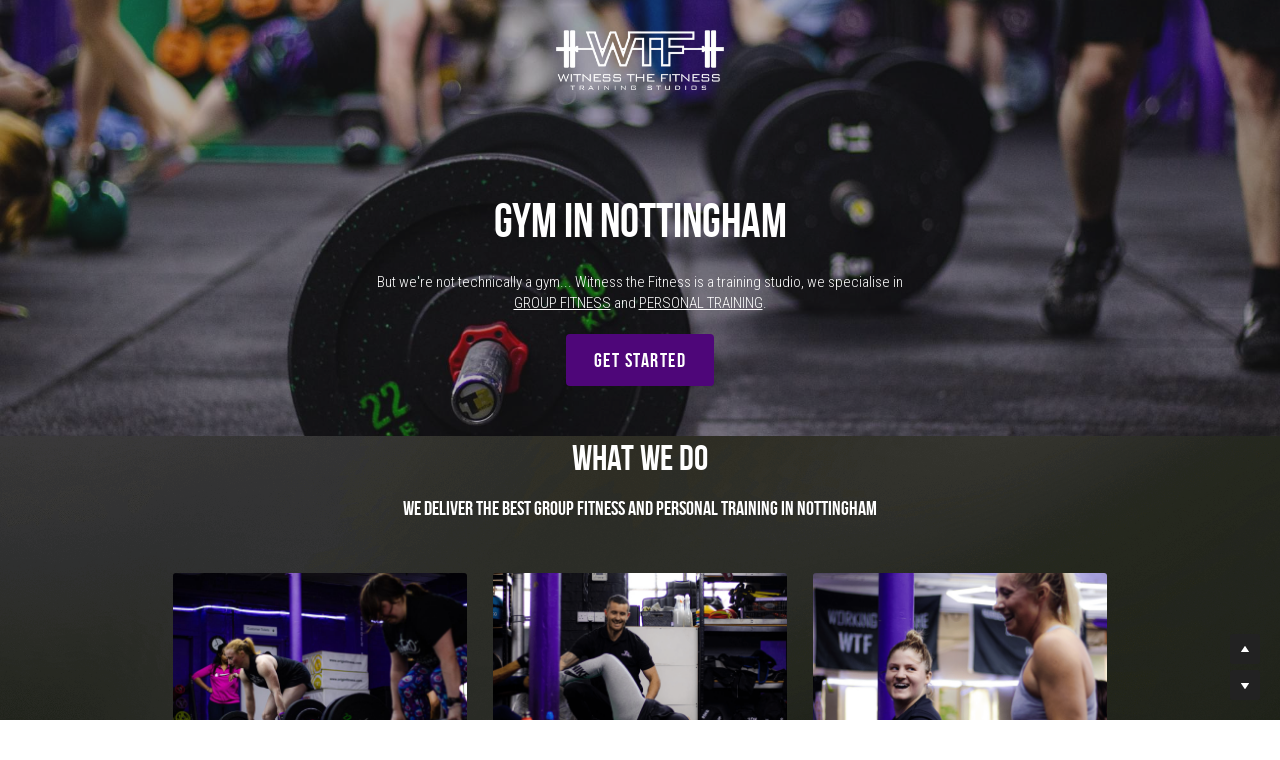

--- FILE ---
content_type: text/html; charset=utf-8
request_url: https://www.witnessthefitness.net/what-we-do
body_size: 117484
content:
<!-- Powered by Strikingly.com 4 (1) Jan 29, 2026 at 22:33-->
<!DOCTYPE html>
<html itemscope itemtype='http://schema.org/WebPage' lang='en' xmlns:og='http://ogp.me/ns#' xmlns='http://www.w3.org/1999/xhtml'>
<head>
<title>Witness the Fitness | The Best Group Fitness in Nottingham Gym  | Group Training</title>
<!-- removing_gon has activated 100%, so we add not_removing_gon rollout for specific user -->
<script>
//<![CDATA[
window.$S={};$S.app_instances=[];$S.nav=[{"name":"\/home-sept-old","uid":"423b9f69-b236-46f0-9731-8e8119089f5e","memberOnly":false,"hasPassword":false,"isHomePage":false},{"name":"\/classes-training","uid":"0220a5f6-3ea5-4060-81ca-2ff55811f275","memberOnly":false,"hasPassword":false,"isHomePage":false},{"name":"\/get-started","uid":"f338d6e9-d89b-4be7-9e01-a36664e9659b","memberOnly":false,"hasPassword":false,"isHomePage":false},{"name":"\/corporate-wellness","uid":"74172a9f-94f2-4152-92c3-241c6f9f3d83","memberOnly":false,"hasPassword":false,"isHomePage":false},{"name":"\/fitness-tips","uid":"d60e81cf-afcf-455f-8ec6-fa5ffca95e22","memberOnly":false,"hasPassword":false,"isHomePage":false},{"name":"\/success-stories","uid":"fc2133c8-6723-4237-9db2-ecc424858bdb","memberOnly":false,"hasPassword":false,"isHomePage":false},{"name":"\/home-and-gym-programmes","uid":"4843f991-270d-4d67-8092-4bbdc7f401a3","memberOnly":false,"hasPassword":false,"isHomePage":false},{"name":"\/transfrom-your-food","uid":"57af1d68-a8e7-4914-934a-8e08efc6f00f","memberOnly":false,"hasPassword":false,"isHomePage":false},{"name":"\/transform-your-food","uid":"3b5f3134-690c-4755-828b-1431ceb11d3c","memberOnly":false,"hasPassword":false,"isHomePage":false},{"name":"\/summer-shape-up","uid":"adf37a56-c6a6-43c2-8f6a-af9e23e39ab4","memberOnly":false,"hasPassword":false,"isHomePage":false},{"name":"\/what-we-do","uid":"1fa70738-a896-4463-8854-8c8f52239073","memberOnly":false,"hasPassword":false,"isHomePage":false},{"name":"\/back-to-fitness-old","uid":"2c85c5b9-f358-4f1f-8e59-91d6419ce454","memberOnly":false,"hasPassword":false,"isHomePage":false},{"name":"\/hyrox","uid":"f5c1f055-92a8-46bf-a289-bc6a754c1eff","memberOnly":false,"hasPassword":false,"isHomePage":false},{"name":"\/our-location","uid":"8697a333-d675-4737-bcd8-00cec2287521","memberOnly":false,"hasPassword":false,"isHomePage":false},{"name":"\/personal-training","uid":"066a3e8c-4878-4eb2-b910-9cd6d70ae44a","memberOnly":false,"hasPassword":false,"isHomePage":false},{"name":"\/classes","uid":"85bff06e-4c17-42ea-9378-4554936badf3","memberOnly":false,"hasPassword":true,"isHomePage":false},{"name":"\/home-copy","uid":"8f2078a9-c959-4c0b-96e7-267d31cce60e","memberOnly":false,"hasPassword":false,"isHomePage":false},{"name":"\/back-to-fitness","uid":"6027b4ad-cfd7-4d3b-8d6c-af0d6ac5283a","memberOnly":false,"hasPassword":false,"isHomePage":false},{"name":"\/home-newold","uid":"f2b7b3bf-da34-421a-8a0a-1984476c1e17","memberOnly":false,"hasPassword":false,"isHomePage":false},{"name":"\/hyrox-new","uid":"46f7e65f-4efc-4bda-8236-e60b23220157","memberOnly":false,"hasPassword":false,"isHomePage":false},{"name":"\/hyrox-info","uid":"f79d6c62-7dda-483a-b61c-b3abf45f7f53","memberOnly":false,"hasPassword":false,"isHomePage":false},{"name":"\/store","uid":"7a7a1f00-db1e-4b8d-ab2d-a3f2ba9704c6","memberOnly":false,"hasPassword":false,"isHomePage":false},{"name":"\/back-to-fitness-copy","uid":"74444243-0b85-41a8-827d-a15445ca99b6","memberOnly":false,"hasPassword":false,"isHomePage":false},{"name":"\/bootcamps-nottingham","uid":"b890bba8-1349-4f42-a353-075587c5fad8","memberOnly":false,"hasPassword":false,"isHomePage":false},{"name":"\/group-exercise-nottingham","uid":"7b7eb2f8-a5d7-4dce-8e8d-958afee667ce","memberOnly":false,"hasPassword":false,"isHomePage":false},{"name":"\/deka-nottingham","uid":"9b0c4358-560c-4cc9-98e5-58289ef1df18","memberOnly":false,"hasPassword":false,"isHomePage":false},{"name":"\/what-is-deka-strong","uid":"2260fd8d-1243-49d7-98cd-2187a47046ea","memberOnly":false,"hasPassword":false,"isHomePage":false},{"name":"\/deka-booking-page","uid":"89bff482-02a9-48fa-9cde-747558f101f6","memberOnly":false,"hasPassword":false,"isHomePage":false},{"name":"\/deka-atlas","uid":"28013667-ee10-4d9c-ae33-f09564e34e90","memberOnly":false,"hasPassword":false,"isHomePage":false},{"name":"\/home","uid":"32b47c55-d3f8-45da-b32c-991e14c0bb49","memberOnly":false,"hasPassword":false,"isHomePage":true},{"name":"\/fitness-events","uid":"79e84b59-07ae-4699-966f-70e6665e0b8c","memberOnly":false,"hasPassword":false,"isHomePage":false},{"name":"\/about","uid":"11bb5171-f5a6-419d-9d10-019538951f87","memberOnly":false,"hasPassword":false,"isHomePage":false},{"name":"\/back-to-fitness-copy-1","uid":"780dca9f-dbe8-4d63-9104-3994fc390189","memberOnly":false,"hasPassword":false,"isHomePage":false},{"name":"\/sprint-triathlon-nottingham","uid":"6c1dc5d2-284e-4f25-9745-d3562085e683","memberOnly":false,"hasPassword":false,"isHomePage":false},{"name":"\/hex","uid":"cff11cd4-b0e9-49fa-a0d5-3aad352b8626","memberOnly":false,"hasPassword":false,"isHomePage":false},{"name":"\/back-to-fitness-1","uid":"9935aa01-9647-449b-b56b-791a0599c1a6","memberOnly":false,"hasPassword":false,"isHomePage":false}];$S.conf={"SUPPORTED_CURRENCY":[{"code":"AED","symbol":"\u062f.\u0625","decimal":".","thousand":",","precision":2,"name":"United Arab Emirates Dirham"},{"code":"AFN","symbol":"\u060b","decimal":".","thousand":",","precision":2,"name":"Afghan afghani"},{"code":"ALL","symbol":"Lek","decimal":",","thousand":".","precision":2,"name":"Albanian lek"},{"code":"AMD","symbol":"\u058f","decimal":",","thousand":".","precision":2,"name":"Armenian dram"},{"code":"ANG","symbol":"\u0192","decimal":",","thousand":".","precision":2,"name":"Netherlands Antillean guilder"},{"code":"AOA","symbol":"Kz","decimal":",","thousand":".","precision":2,"name":"Angolan kwanza"},{"code":"ARS","symbol":"$","decimal":",","thousand":".","precision":2,"name":"Argentine peso"},{"code":"AUD","symbol":"A$","decimal":".","thousand":" ","precision":2,"name":"Australian Dollar"},{"code":"AWG","symbol":"\u0192","decimal":".","thousand":",","precision":2,"name":"Aruban florin"},{"code":"AZN","symbol":"\u20bc","decimal":".","thousand":",","precision":2,"name":"Azerbaijani Manat"},{"code":"BAM","symbol":"KM","decimal":",","thousand":".","precision":2,"name":"Bosnia and Herzegovina convertible mark"},{"code":"BBD","symbol":"$","decimal":".","thousand":",","precision":2,"name":"Barbadian dollar"},{"code":"BDT","symbol":"Tk","decimal":".","thousand":",","precision":2,"name":"Bangladeshi Taka"},{"code":"BGN","symbol":"\u043b\u0432","decimal":",","thousand":".","precision":2,"name":"Bulgarian lev"},{"code":"BHD","symbol":"\u062f.\u0628","decimal":".","thousand":",","precision":3,"name":"Bahraini dinar"},{"code":"BIF","symbol":"FBu","decimal":".","thousand":",","precision":0,"name":"Burundian franc"},{"code":"BMD","symbol":"$","decimal":".","thousand":",","precision":2,"name":"Bermudian dollar"},{"code":"BND","symbol":"$","decimal":".","thousand":",","precision":2,"name":"Brunei dollar"},{"code":"BOB","symbol":"$b","decimal":",","thousand":".","precision":2,"name":"Bolivian boliviano"},{"code":"BRL","symbol":"R$","decimal":",","thousand":".","precision":2,"name":"Brazilian Real","format":"%s %v"},{"code":"BSD","symbol":"$","decimal":".","thousand":",","precision":2,"name":"Bahamian dollar"},{"code":"BTN","symbol":"Nu.","decimal":".","thousand":",","precision":2,"name":"Bhutanese ngultrum"},{"code":"BWP","symbol":"P","decimal":".","thousand":",","precision":2,"name":"Botswana pula"},{"code":"BYN","symbol":"Br","decimal":".","thousand":",","precision":2,"name":"Belarusian ruble"},{"code":"BZD","symbol":"BZ$","decimal":".","thousand":",","precision":2,"name":"Belize dollar"},{"code":"CAD","symbol":"$","decimal":".","thousand":",","precision":2,"name":"Canadian Dollar"},{"code":"CDF","symbol":"FC","decimal":".","thousand":",","precision":2,"name":"Congolese franc"},{"code":"CHF","symbol":"CHF","decimal":".","thousand":"'","precision":2,"name":"Swiss Franc","format":"%s %v"},{"code":"CLP","symbol":"$","decimal":"","thousand":".","precision":0,"name":"Chilean Peso"},{"code":"CNY","symbol":"\u00a5","decimal":".","thousand":",","precision":2,"name":"Chinese Yuan"},{"code":"CRC","symbol":"\u20a1","decimal":",","thousand":".","precision":2,"name":"Costa Rican col\u00f3n"},{"code":"CUP","symbol":"$","decimal":".","thousand":",","precision":2,"name":"Cuban peso"},{"code":"CVE","symbol":"$","decimal":".","thousand":",","precision":2,"name":"Cape Verdean escudo"},{"code":"CZK","symbol":"K\u010d","decimal":",","thousand":".","precision":2,"name":"Czech Koruna","format":"%v %s"},{"code":"DJF","symbol":"Fdj","decimal":".","thousand":",","precision":0,"name":"Djiboutian franc"},{"code":"DKK","symbol":"kr","decimal":".","thousand":",","precision":2,"name":"Danish Krone","format":"%v %s"},{"code":"DOP","symbol":"RD$","decimal":".","thousand":",","precision":2,"name":"Dominican peso"},{"code":"DZD","symbol":"\u062f\u062c","decimal":",","thousand":".","precision":2,"name":"Algerian dinar"},{"code":"EGP","symbol":"E\u00a3","decimal":".","thousand":",","precision":2,"name":"Egyptian pound"},{"code":"ERN","symbol":"Nkf","decimal":".","thousand":",","precision":2,"name":"Eritrean nakfa"},{"code":"ETB","symbol":"Br","decimal":".","thousand":",","precision":2,"name":"Ethiopian birr"},{"code":"EUR","symbol":"\u20ac","decimal":",","thousand":".","precision":2,"name":"Euro","format":"%v %s"},{"code":"FJD","symbol":"$","decimal":".","thousand":",","precision":2,"name":"Fijian dollar"},{"code":"FKP","symbol":"\u00a3","decimal":".","thousand":",","precision":2,"name":"Falkland Islands pound"},{"code":"GBP","symbol":"\u00a3","decimal":".","thousand":",","precision":2,"name":"British Pound"},{"code":"GEL","symbol":"\u10da","decimal":",","thousand":".","precision":2,"name":"Georgian lari"},{"code":"GGP","symbol":"\u00a3","decimal":".","thousand":",","precision":2,"name":"Guernsey pound"},{"code":"GHS","symbol":"GH\u20b5","decimal":".","thousand":",","precision":2,"name":"Ghanaian cedi"},{"code":"GIP","symbol":"\u00a3","decimal":".","thousand":",","precision":2,"name":"Gibraltar pound"},{"code":"GMD","symbol":"D","decimal":".","thousand":",","precision":2,"name":"Gambian dalasi"},{"code":"GNF","symbol":"\u20a3","decimal":".","thousand":",","precision":0,"name":"Guinean franc"},{"code":"GTQ","symbol":"Q","decimal":".","thousand":",","precision":2,"name":"Guatemalan quetzal"},{"code":"GYD","symbol":"G$","decimal":".","thousand":",","precision":2,"name":"Guyanese dollar"},{"code":"HKD","symbol":"HK$","decimal":".","thousand":",","precision":2,"name":"Hong Kong Dollar"},{"code":"HNL","symbol":"L","decimal":".","thousand":",","precision":2,"name":"Honduran lempira"},{"code":"HRK","symbol":"kn","decimal":".","thousand":",","precision":2,"name":"Croatian kuna"},{"code":"HTG","symbol":"G","decimal":".","thousand":",","precision":2,"name":"Haitian gourde"},{"code":"HUF","symbol":"Ft","decimal":"","thousand":",","precision":0,"name":"Hungarian Forint","format":"%v %s"},{"code":"ILS","symbol":"\u20aa","decimal":".","thousand":",","precision":2,"name":"Israeli New Shekel"},{"code":"IMP","symbol":"\u00a3","decimal":".","thousand":",","precision":2,"name":"Isle of Man pound"},{"code":"INR","symbol":"\u20b9","decimal":".","thousand":",","precision":2,"name":"Indian Rupee"},{"code":"IQD","symbol":"\u062f.\u0639","decimal":".","thousand":",","precision":3,"name":"Iraqi dinar"},{"code":"IRR","symbol":"\u062a\u0648\u0645\u0627\u0646","decimal":".","thousand":",","precision":2,"name":"Iranian rial"},{"code":"ISK","symbol":"kr","decimal":",","thousand":".","precision":2,"name":"Icelandic kr\u00f3na"},{"code":"JEP","symbol":"\u00a3","decimal":".","thousand":",","precision":2,"name":"Jersey pound"},{"code":"JMD","symbol":"J$","decimal":".","thousand":",","precision":2,"name":"Jamaican Dollar"},{"code":"JOD","symbol":"JD","decimal":".","thousand":",","precision":3,"name":"Jordanian Dinar"},{"code":"JPY","symbol":"\u00a5","decimal":"","thousand":",","precision":0,"name":"Japanese Yen","format":"%s %v"},{"code":"KES","symbol":"KSh","decimal":".","thousand":",","precision":2,"name":"Kenyan shilling"},{"code":"KGS","symbol":"\u043b\u0432","decimal":",","thousand":".","precision":2,"name":"Kyrgyzstani som"},{"code":"KHR","symbol":"\u17db","decimal":".","thousand":",","precision":2,"name":"Cambodian riel"},{"code":"KMF","symbol":"CF","decimal":".","thousand":",","precision":0,"name":"Comorian franc"},{"code":"KPW","symbol":"\u20a9","decimal":".","thousand":",","precision":2,"name":"North Korean won"},{"code":"KRW","symbol":"\uc6d0","decimal":"","thousand":",","precision":0,"name":"South Korean Won","format":"%v %s"},{"code":"KWD","symbol":"\u062f.\u0643","decimal":".","thousand":",","precision":3,"name":"Kuwait dinar"},{"code":"KYD","symbol":"CI$","decimal":".","thousand":",","precision":2,"name":"Cayman Islands dollar"},{"code":"KZT","symbol":"\u20b8","decimal":",","thousand":".","precision":2,"name":"Kazakhstani tenge"},{"code":"LBP","symbol":"LL","decimal":".","thousand":",","precision":2,"name":"Lebanese pound"},{"code":"LKR","symbol":"\u20a8","decimal":".","thousand":",","precision":2,"name":"Sri Lankan rupee"},{"code":"LRD","symbol":"LR$","decimal":".","thousand":",","precision":2,"name":"Liberian dollar"},{"code":"LSL","symbol":"M","decimal":".","thousand":",","precision":2,"name":"Lesotho loti"},{"code":"LYD","symbol":"LD","decimal":".","thousand":",","precision":3,"name":"Libyan dinar"},{"code":"MAD","symbol":"\u062f.\u0645.","decimal":",","thousand":".","precision":2,"name":"Moroccan dirham"},{"code":"MDL","symbol":"L","decimal":",","thousand":".","precision":2,"name":"Moldovan leu"},{"code":"MGA","symbol":"Ar","decimal":".","thousand":",","precision":0,"name":"Malagasy ariary"},{"code":"MKD","symbol":"\u0434\u0435\u043d","decimal":",","thousand":".","precision":2,"name":"Macedonian denar"},{"code":"MMK","symbol":"Ks","decimal":".","thousand":",","precision":2,"name":"Myanmar kyat"},{"code":"MNT","symbol":"\u20ae","decimal":".","thousand":",","precision":2,"name":"Mongolian tugrik"},{"code":"MOP","symbol":"MOP$","decimal":".","thousand":",","precision":2,"name":"Macanese pataca"},{"code":"MRO","symbol":"UM","decimal":".","thousand":",","precision":2,"name":"Mauritanian Ouguiya"},{"code":"MRU","symbol":"UM","decimal":".","thousand":",","precision":2,"name":"Mauritanian ouguiya"},{"code":"MUR","symbol":"\u20a8","decimal":".","thousand":",","precision":2,"name":"Mauritian rupee"},{"code":"MVR","symbol":"Rf","decimal":".","thousand":",","precision":2,"name":"Maldivian rufiyaa"},{"code":"MWK","symbol":"K","decimal":".","thousand":",","precision":2,"name":"Malawian kwacha"},{"code":"MXN","symbol":"$","decimal":".","thousand":",","precision":2,"name":"Mexican Peso"},{"code":"MYR","symbol":"RM","decimal":".","thousand":",","precision":2,"name":"Malaysian Ringgit"},{"code":"MZN","symbol":"MT","decimal":",","thousand":".","precision":2,"name":"Mozambican metical"},{"code":"NAD","symbol":"N$","decimal":".","thousand":",","precision":2,"name":"Namibian dollar"},{"code":"NGN","symbol":"\u20a6","decimal":".","thousand":",","precision":2,"name":"Nigerian naira"},{"code":"NIO","symbol":"C$","decimal":".","thousand":",","precision":2,"name":"Nicaraguan c\u00f3rdoba"},{"code":"NOK","symbol":"kr","decimal":",","thousand":".","precision":2,"name":"Norwegian Krone","format":"%v %s"},{"code":"NPR","symbol":"\u20a8","decimal":".","thousand":",","precision":2,"name":"Nepalese rupee"},{"code":"NZD","symbol":"$","decimal":".","thousand":",","precision":2,"name":"New Zealand Dollar"},{"code":"OMR","symbol":"\u0631.\u0639.","decimal":".","thousand":",","precision":3,"name":"Omani rial"},{"code":"PAB","symbol":"B\/.","decimal":".","thousand":",","precision":2,"name":"Panamanian balboa"},{"code":"PEN","symbol":"S\/.","decimal":".","thousand":",","precision":2,"name":"Peruvian Sol"},{"code":"PGK","symbol":"K","decimal":".","thousand":",","precision":2,"name":"Papua New Guinean kina"},{"code":"PHP","symbol":"\u20b1","decimal":".","thousand":",","precision":2,"name":"Philippine Peso"},{"code":"PKR","symbol":"\u20a8","decimal":".","thousand":",","precision":2,"name":"Pakistani rupee"},{"code":"PLN","symbol":"z\u0142","decimal":",","thousand":" ","precision":2,"name":"Polish Zloty","format":"%v %s"},{"code":"PYG","symbol":"\u20b2","decimal":",","thousand":".","precision":0,"name":"Paraguayan guaran\u00ed"},{"code":"QAR","symbol":"\u0631.\u0642","decimal":".","thousand":",","precision":2,"name":"Qatari riyal"},{"code":"RON","symbol":"lei","decimal":",","thousand":".","precision":2,"name":"Romanian leu"},{"code":"RSD","symbol":"\u0434\u0438\u043d","decimal":",","thousand":".","precision":2,"name":"Serbian dinar"},{"code":"RUB","symbol":"\u20bd","decimal":",","thousand":".","precision":2,"name":"Russian Ruble","format":"%v %s"},{"code":"RWF","symbol":"FRw","decimal":".","thousand":",","precision":0,"name":"Rwandan franc"},{"code":"SAR","symbol":"\u0631.\u0633","decimal":".","thousand":",","precision":2,"name":"Saudi Arabian riyal"},{"code":"SBD","symbol":"SI$","decimal":".","thousand":",","precision":2,"name":"Solomon Islands dollar"},{"code":"SCR","symbol":"SRe","decimal":".","thousand":",","precision":2,"name":"Seychellois rupee"},{"code":"SDG","symbol":"SDG","decimal":".","thousand":",","precision":2,"name":"Sudanese pound"},{"code":"SEK","symbol":"kr","decimal":".","thousand":" ","precision":2,"name":"Swedish Krona","format":"%v %s"},{"code":"SGD","symbol":"S$","decimal":".","thousand":",","precision":2,"name":"Singapore Dollar"},{"code":"SHP","symbol":"\u00a3","decimal":".","thousand":",","precision":2,"name":"Saint Helena pound"},{"code":"SLL","symbol":"Le","decimal":".","thousand":",","precision":2,"name":"Sierra Leonean leone"},{"code":"SOS","symbol":"S","decimal":".","thousand":",","precision":2,"name":"Somali shilling"},{"code":"SRD","symbol":"$","decimal":",","thousand":".","precision":2,"name":"Surinamese dollar"},{"code":"SSP","symbol":"SS\u00a3","decimal":".","thousand":",","precision":2,"name":"South Sudanese pound"},{"code":"STD","symbol":"Db","decimal":".","thousand":",","precision":2,"name":"Sao Tomean Dobra"},{"code":"STN","symbol":"Db","decimal":".","thousand":",","precision":2,"name":"S\u00e3o Tom\u00e9 and Pr\u00edncipe dobra"},{"code":"SYP","symbol":"LS","decimal":".","thousand":",","precision":2,"name":"Syrian pound"},{"code":"SZL","symbol":"E","decimal":".","thousand":",","precision":2,"name":"Swazi lilangeni"},{"code":"THB","symbol":"\u0e3f","decimal":".","thousand":",","precision":2,"name":"Thai Baht"},{"code":"TJS","symbol":"SM","decimal":".","thousand":",","precision":2,"name":"Tajikistani somoni"},{"code":"TMT","symbol":"T","decimal":".","thousand":",","precision":2,"name":"Turkmenistan manat"},{"code":"TND","symbol":"\u062f.\u062a","decimal":".","thousand":",","precision":3,"name":"Tunisian dinar"},{"code":"TOP","symbol":"T$","decimal":".","thousand":",","precision":2,"name":"Tongan pa\u02bbanga"},{"code":"TRY","symbol":"\u20ba","decimal":".","thousand":",","precision":2,"name":"Turkish lira"},{"code":"TTD","symbol":"TT$","decimal":".","thousand":",","precision":2,"name":"Trinidad and Tobago dollar"},{"code":"TWD","symbol":"NT$","decimal":"","thousand":",","precision":0,"name":"New Taiwan Dollar"},{"code":"TZS","symbol":"Tsh","decimal":".","thousand":",","precision":2,"name":"Tanzanian shilling"},{"code":"UAH","symbol":"\u20b4","decimal":".","thousand":",","precision":2,"name":"Ukrainian hryvnia"},{"code":"UGX","symbol":"USh","decimal":".","thousand":",","precision":2,"name":"Ugandan shilling"},{"code":"USD","symbol":"$","decimal":".","thousand":",","precision":2,"name":"United States Dollar"},{"code":"UYU","symbol":"$U","decimal":",","thousand":".","precision":2,"name":"Uruguayan peso"},{"code":"UZS","symbol":"\u043b\u0432","decimal":",","thousand":".","precision":2,"name":"Uzbekistani so\u02bbm"},{"code":"VES","symbol":"Bs.S.","decimal":".","thousand":",","precision":2,"name":"Venezuelan bol\u00edvar soberano"},{"code":"VUV","symbol":"VT","decimal":".","thousand":",","precision":0,"name":"Vanuatu vatu"},{"code":"WST","symbol":"WS$","decimal":".","thousand":",","precision":2,"name":"Samoan t\u0101l\u0101"},{"code":"XAF","symbol":"FCFA","decimal":".","thousand":",","precision":0,"name":"Central African CFA franc"},{"code":"XCD","symbol":"EC$","decimal":".","thousand":",","precision":2,"name":"East Caribbean dollar"},{"code":"XDR","symbol":"SDR","decimal":".","thousand":"","precision":0,"name":"Special drawing rights"},{"code":"XOF","symbol":"CFA","decimal":".","thousand":",","precision":0,"name":"West African CFA franc"},{"code":"XPF","symbol":"\u20a3","decimal":".","thousand":",","precision":0,"name":"CFP franc"},{"code":"YER","symbol":"\u0631.\u064a","decimal":".","thousand":",","precision":2,"name":"Yemeni rial"},{"code":"ZAR","symbol":"R","decimal":".","thousand":",","precision":2,"name":"South African Rand"},{"code":"ZMW","symbol":"K","decimal":",","thousand":".","precision":2,"name":"Zambian kwacha"},{"code":"IDR","symbol":"Rp ","decimal":"","thousand":".","precision":0,"name":"Indonesian Rupiah"},{"code":"VND","symbol":"\u20ab","decimal":"","thousand":".","precision":0,"name":"Vietnamese Dong","format":"%v%s"},{"code":"LAK","symbol":"\u20ad","decimal":".","thousand":",","precision":2,"name":"Lao kip"},{"code":"COP","symbol":"$","decimal":".","thousand":",","precision":0,"name":"Colombian Peso"}],"pages_show_static_path":"https:\/\/static-assets.strikinglycdn.com\/pages_show_static-b16d0a512ca17cfdc3358b2e2ec5ea2c077cffa07aa758676326775e83432b22.js","keenio_collection":"strikingly_pageviews","keenio_collection_sharding":"strikingly_pageviews-11300001-11400000","keenio_pbs_impression_collection":"strikingly_pbs_impression","keenio_pbs_conversion_collection":"strikingly_pbs_conversion","keenio_pageservice_imageshare_collection":"strikingly_pageservice_imageshare","keenio_page_socialshare_collection":"strikingly_page_socialshare","keenio_page_framing_collection":"strikingly_page_framing","keenio_file_download_collection":"strikingly_file_download","keenio_ecommerce_buyer_landing":"strikingly_ecommerce_buyer_landing","keenio_ecommerce_buyer_viewed_checkout_dialog":"strikingly_ecommerce_buyer_viewed_checkout_dialog","keenio_ecommerce_buyer_completed_shipping_address":"strikingly_ecommerce_buyer_completed_shipping_address","keenio_ecommerce_buyer_selected_payment_method":"strikingly_ecommerce_buyer_selected_payment_method","keenio_ecommerce_buyer_canceled_order":"strikingly_ecommerce_buyer_canceled_order","keenio_ecommerce_buyer_added_item_to_cart":"strikingly_ecommerce_buyer_added_item_to_cart","keenio_events_collection":"strikingly_events","is_screenshot_rendering":false,"ecommerce_stripe_alipay":false,"headless_render":null,"wx_instant_follow":false,"is_google_analytics_enabled":true,"is_strikingly_analytics_enabled":true,"is_from_site_to_app":false,"is_weitie":false,"weitie_post_id":null,"weitie_meta_info":null,"weitie_slogan":"\u65e0\u9700\u6ce8\u518c\u7684\u53d1\u5e16\u795e\u5668","gdpr_compliance_feature":true,"strikingly_live_chat_settings":null,"FACEBOOK_APP_ID":"138736959550286","FACEBOOK_PERMS":"email"};$S.fonts=null;$S.live_site=true;$S.user_meta={"user_type":"","live_chat_branding":false,"oneClickShareInfo":null};$S.global_conf={"premium_apps":["HtmlApp","EcwidApp","MailChimpApp","CeleryApp","LocuApp"],"environment":"production","env":"production","host_suffix":"strikingly.com","asset_url":"https:\/\/static-assets.strikinglycdn.com","locale":"en","in_china":false,"country_code":null,"browser_locale":null,"is_sxl":false,"china_optimization":false,"enable_live_chat":true,"enable_internal_footer_layout":["33212390","11376106","13075825","12954266","11479862","28250243","28142805","28250455","28250492","23063547","28250512","23063531","28250538","28250791","23063511","28250526","28250588","28250582","28250575","28250570","23063556","28250565","13128850","13075827","13033035","13107039","12989659","12954536","13029321","12967243","12935703","13128849","189186","23559408","22317661","23559972","23559402","23559419","23559961","23559424","23568836","23559400","23559427","23559394","23559955","23559949","23568824","23559953","22317663","13032471","13070869","13107041","13100761","13100763","13039483","12989656","12935476","13029732","13070868","13115975","13115977","12967468"],"user_image_cdn":{"qn":"\/\/user-assets.sxlcdn.com","s":"\/\/custom-images.strikinglycdn.com"},"GROWINGIO_API_KEY":null,"BAIDU_API_KEY":null,"SEGMENTIO_API_KEY":"eb3txa37hi","FACEBOOK_APP_ID":"138736959550286","WECHAT_APP_ID":null,"WECHAT_MP_APP_ID":"","KEEN_IO_PROJECT_ID":"5317e03605cd66236a000002","KEEN_IO_WRITE_KEY":"[base64]","FIREBASE_URL":"bobcat.firebaseIO.com","CLOUDINARY_CLOUD_NAME":"hrscywv4p","CLOUDINARY_PRESET":"oxbxiyxl","rollout":{"background_for_all_sections":false,"crm_livechat":true,"stripe_payer_email":false,"stripe_alipay":true,"stripe_wechatpay":true,"stripe_afterpay":true,"stripe_klarna":true,"paynow_unionpay":true,"tw_payment_registration_upgrade":true,"new_checkout_design":true,"checkout_form_integration":true,"s6_feature":true,"customize_image_appearance":true,"advanced_section_layout_setting":true,"google_invisible_recaptcha":true,"invisible_hcaptcha":false,"show_dummy_data_in_editor":true,"show_dummy_data_in_cro_editor":true,"mobile_editor_2023":true,"mobile_editor_2023_part3":true,"vertical_alignment_2023":true,"enable_migrate_page_data":true,"enable_section_smart_binding":true,"portfolio_region_options":false,"domain_connection_v2":true,"new_blog_editor":true,"new_blog_editor_disabled":false,"draft_editor":true,"disable_draft_editor":false,"new_blog_layout":true,"new_store_layout":true,"gallery_section_2021":true,"strikingly_618":false,"nav_2021":true,"can_use_section_default_format":true,"can_use_section_text_align":true,"section_improvements_part1":true,"nav_2021_off":false,"nav_2023":true,"delay_gon":false,"shake_ssr_gon":false,"feature_list_2023":true,"pbs_i18n":true,"support_sca":false,"dlz_badge":false,"show_kickstart_entry_in_dashboard_support_widget":true,"need_html_custom_code_review":true,"has_hydrated_sections":false,"show_support_widget_in_live_site":false,"wechat_sharing":false,"new_wechat_oauth":false,"midtrans_payments":false,"pbs_variation_b":true,"all_currencies":true,"language_region_redirect_options":false,"portfolio_addon_items":false,"custom_review_v2":false},"cookie_categories":{"necessary":["_claim_popup_ref","member_name","authenticationToken","_pbs_i18n_ab_test","__strk_cookie_notification","__is_open_strk_necessary_cookie","__is_open_strk_analytics_cookie","__is_open_strk_preferences_cookie","site_id","crm_chat_token","authenticationToken","member_id","page_nocache","page_password","page_password_uid","return_path_after_verification","return_path_after_page_verification","is_submitted_all"],"preferences":["__strk_cookie_comment_name","__strk_cookie_comment_email"],"analytics":["__strk_session_id"]},"WEITIE_APP_ID":null,"WEITIE_MP_APP_ID":null,"BUGSNAG_FE_API_KEY":"","BUGSNAG_FE_JS_RELEASE_STAGE":"production","google":{"recaptcha_v2_client_key":"6LeRypQbAAAAAGgaIHIak2L7UaH4Mm3iS6Tpp7vY","recaptcha_v2_invisible_client_key":"6LdmtBYdAAAAAJmE1hETf4IHoUqXQaFuJxZPO8tW"},"hcaptcha":{"hcaptcha_checkbox_key":"cd7ccab0-57ca-49aa-98ac-db26473a942a","hcaptcha_invisible_key":"65400c5a-c122-4648-971c-9f7e931cd872"},"kickstart_locale_selection":{"en":"100","de":"100","es":"100","fr":"100","it":"100","nl":"100","pt-BR":"100","fi":"100","no":"100","sv":"100","pl":"100","cs":"100","ro":"100","ar":"100","id":"100","vi":"0","ja":"100","zh-CN":"100","zh-TW":"100"},"honeypot":"cf33c2bb"};$S.country_list={"europe":{"name":"Europe","continent":"europe"},"asia":{"name":"Asia","continent":"asia"},"northamerica":{"name":"North America","continent":"northamerica"},"southamerica":{"name":"South America","continent":"southamerica"},"australia":{"name":"Australia","continent":"australia"},"antarctica":{"name":"Antarctica","continent":"antarctica"},"africa":{"name":"Africa","continent":"africa"},"ad":{"name":"Andorra","continent":"europe"},"ae":{"name":"United Arab Emirates","continent":"asia"},"af":{"name":"Afghanistan","continent":"asia"},"ag":{"name":"Antigua and Barbuda","continent":"northamerica"},"ai":{"name":"Anguilla","continent":"northamerica"},"al":{"name":"Albania","continent":"europe"},"am":{"name":"Armenia","continent":"asia"},"an":{"name":"Netherlands Antilles","continent":"northamerica"},"ao":{"name":"Angola","continent":"africa"},"aq":{"name":"Antarctica","continent":"antarctica"},"ar":{"name":"Argentina","continent":"southamerica"},"as":{"name":"American Samoa","continent":"australia"},"at":{"name":"Austria","continent":"europe"},"au":{"name":"Australia","continent":"australia"},"aw":{"name":"Aruba","continent":"northamerica"},"ax":{"name":"\u00c5land Islands","continent":"europe"},"az":{"name":"Azerbaijan","continent":"asia"},"ba":{"name":"Bosnia and Herzegovina","continent":"europe"},"bb":{"name":"Barbados","continent":"northamerica"},"bd":{"name":"Bangladesh","continent":"asia"},"be":{"name":"Belgium","continent":"europe"},"bf":{"name":"Burkina Faso","continent":"africa"},"bg":{"name":"Bulgaria","continent":"europe"},"bh":{"name":"Bahrain","continent":"asia"},"bi":{"name":"Burundi","continent":"africa"},"bj":{"name":"Benin","continent":"africa"},"bl":{"name":"Saint Barth\u00e9lemy","continent":"northamerica"},"bm":{"name":"Bermuda","continent":"northamerica"},"bn":{"name":"Brunei Darussalam","continent":"asia"},"bo":{"name":"Bolivia","continent":"southamerica"},"bq":{"name":"Bonaire, Sint Eustatius and Saba","continent":"northamerica"},"br":{"name":"Brazil","continent":"southamerica"},"bs":{"name":"Bahamas","continent":"northamerica"},"bt":{"name":"Bhutan","continent":"asia"},"bv":{"name":"Bouvet Island","continent":"antarctica"},"bw":{"name":"Botswana","continent":"africa"},"by":{"name":"Belarus","continent":"europe"},"bz":{"name":"Belize","continent":"northamerica"},"ca":{"name":"Canada","continent":"northamerica"},"cc":{"name":"Cocos (Keeling) Islands","continent":"asia"},"cd":{"name":"Congo, The Democratic Republic Of The","continent":"africa"},"cf":{"name":"Central African Republic","continent":"africa"},"cg":{"name":"Congo","continent":"africa"},"ch":{"name":"Switzerland","continent":"europe"},"ci":{"name":"C\u00f4te D'Ivoire","continent":"africa"},"ck":{"name":"Cook Islands","continent":"australia"},"cl":{"name":"Chile","continent":"southamerica"},"cm":{"name":"Cameroon","continent":"africa"},"cn":{"name":"China","continent":"asia"},"co":{"name":"Colombia","continent":"southamerica"},"cr":{"name":"Costa Rica","continent":"northamerica"},"cu":{"name":"Cuba","continent":"northamerica"},"cv":{"name":"Cape Verde","continent":"africa"},"cw":{"name":"Cura\u00e7ao","continent":"northamerica"},"cx":{"name":"Christmas Island","continent":"asia"},"cy":{"name":"Cyprus","continent":"asia"},"cz":{"name":"Czech Republic","continent":"europe"},"de":{"name":"Germany","continent":"europe"},"dj":{"name":"Djibouti","continent":"africa"},"dk":{"name":"Denmark","continent":"europe"},"dm":{"name":"Dominica","continent":"northamerica"},"do":{"name":"Dominican Republic","continent":"northamerica"},"dz":{"name":"Algeria","continent":"africa"},"ec":{"name":"Ecuador","continent":"southamerica"},"ee":{"name":"Estonia","continent":"europe"},"eg":{"name":"Egypt","continent":"africa"},"eh":{"name":"Western Sahara","continent":"africa"},"er":{"name":"Eritrea","continent":"africa"},"es":{"name":"Spain","continent":"europe"},"et":{"name":"Ethiopia","continent":"africa"},"fi":{"name":"Finland","continent":"europe"},"fj":{"name":"Fiji","continent":"australia"},"fk":{"name":"Falkland Islands (Malvinas)","continent":"southamerica"},"fm":{"name":"Micronesia, Federated States Of","continent":"australia"},"fo":{"name":"Faroe Islands","continent":"europe"},"fr":{"name":"France","continent":"europe"},"ga":{"name":"Gabon","continent":"africa"},"gb":{"name":"United Kingdom","continent":"europe"},"gd":{"name":"Grenada","continent":"northamerica"},"ge":{"name":"Georgia","continent":"asia"},"gf":{"name":"French Guiana","continent":"southamerica"},"gg":{"name":"Guernsey","continent":"europe"},"gh":{"name":"Ghana","continent":"africa"},"gi":{"name":"Gibraltar","continent":"europe"},"gl":{"name":"Greenland","continent":"northamerica"},"gm":{"name":"Gambia","continent":"africa"},"gn":{"name":"Guinea","continent":"africa"},"gp":{"name":"Guadeloupe","continent":"northamerica"},"gq":{"name":"Equatorial Guinea","continent":"africa"},"gr":{"name":"Greece","continent":"europe"},"gs":{"name":"South Georgia and the South Sandwich Islands","continent":"antarctica"},"gt":{"name":"Guatemala","continent":"northamerica"},"gu":{"name":"Guam","continent":"australia"},"gw":{"name":"Guinea-Bissau","continent":"africa"},"gy":{"name":"Guyana","continent":"southamerica"},"hk":{"name":"Hong Kong SAR China","continent":"asia"},"hm":{"name":"Heard and McDonald Islands","continent":"antarctica"},"hn":{"name":"Honduras","continent":"northamerica"},"hr":{"name":"Croatia","continent":"europe"},"ht":{"name":"Haiti","continent":"northamerica"},"hu":{"name":"Hungary","continent":"europe"},"id":{"name":"Indonesia","continent":"asia"},"ie":{"name":"Ireland","continent":"europe"},"il":{"name":"Israel","continent":"asia"},"im":{"name":"Isle of Man","continent":"europe"},"in":{"name":"India","continent":"asia"},"io":{"name":"British Indian Ocean Territory","continent":"asia"},"iq":{"name":"Iraq","continent":"asia"},"ir":{"name":"Iran, Islamic Republic Of","continent":"asia"},"is":{"name":"Iceland","continent":"europe"},"it":{"name":"Italy","continent":"europe"},"je":{"name":"Jersey","continent":"europe"},"jm":{"name":"Jamaica","continent":"northamerica"},"jo":{"name":"Jordan","continent":"asia"},"jp":{"name":"Japan","continent":"asia"},"ke":{"name":"Kenya","continent":"africa"},"kg":{"name":"Kyrgyzstan","continent":"asia"},"kh":{"name":"Cambodia","continent":"asia"},"ki":{"name":"Kiribati","continent":"australia"},"km":{"name":"Comoros","continent":"africa"},"kn":{"name":"Saint Kitts And Nevis","continent":"northamerica"},"kp":{"name":"Korea, Democratic People's Republic Of","continent":"asia"},"kr":{"name":"Korea, Republic of","continent":"asia"},"kw":{"name":"Kuwait","continent":"asia"},"ky":{"name":"Cayman Islands","continent":"northamerica"},"kz":{"name":"Kazakhstan","continent":"asia"},"la":{"name":"Lao People's Democratic Republic","continent":"asia"},"lb":{"name":"Lebanon","continent":"asia"},"lc":{"name":"Saint Lucia","continent":"northamerica"},"li":{"name":"Liechtenstein","continent":"europe"},"lk":{"name":"Sri Lanka","continent":"asia"},"lr":{"name":"Liberia","continent":"africa"},"ls":{"name":"Lesotho","continent":"africa"},"lt":{"name":"Lithuania","continent":"europe"},"lu":{"name":"Luxembourg","continent":"europe"},"lv":{"name":"Latvia","continent":"europe"},"ly":{"name":"Libya","continent":"africa"},"ma":{"name":"Morocco","continent":"africa"},"mc":{"name":"Monaco","continent":"europe"},"md":{"name":"Moldova, Republic of","continent":"europe"},"me":{"name":"Montenegro","continent":"europe"},"mf":{"name":"Saint Martin","continent":"northamerica"},"mg":{"name":"Madagascar","continent":"africa"},"mh":{"name":"Marshall Islands","continent":"australia"},"mk":{"name":"North Macedonia","continent":"europe"},"ml":{"name":"Mali","continent":"africa"},"mm":{"name":"Myanmar","continent":"asia"},"mn":{"name":"Mongolia","continent":"asia"},"mo":{"name":"Macao SAR China","continent":"asia"},"mp":{"name":"Northern Mariana Islands","continent":"australia"},"mq":{"name":"Martinique","continent":"northamerica"},"mr":{"name":"Mauritania","continent":"africa"},"ms":{"name":"Montserrat","continent":"northamerica"},"mt":{"name":"Malta","continent":"europe"},"mu":{"name":"Mauritius","continent":"africa"},"mv":{"name":"Maldives","continent":"asia"},"mw":{"name":"Malawi","continent":"africa"},"mx":{"name":"Mexico","continent":"northamerica"},"my":{"name":"Malaysia","continent":"asia"},"mz":{"name":"Mozambique","continent":"africa"},"na":{"name":"Namibia","continent":"africa"},"nc":{"name":"New Caledonia","continent":"australia"},"ne":{"name":"Niger","continent":"africa"},"nf":{"name":"Norfolk Island","continent":"australia"},"ng":{"name":"Nigeria","continent":"africa"},"ni":{"name":"Nicaragua","continent":"northamerica"},"nl":{"name":"Netherlands","continent":"europe"},"no":{"name":"Norway","continent":"europe"},"np":{"name":"Nepal","continent":"asia"},"nr":{"name":"Nauru","continent":"australia"},"nu":{"name":"Niue","continent":"australia"},"nz":{"name":"New Zealand","continent":"australia"},"om":{"name":"Oman","continent":"asia"},"pa":{"name":"Panama","continent":"northamerica"},"pe":{"name":"Peru","continent":"southamerica"},"pf":{"name":"French Polynesia","continent":"australia"},"pg":{"name":"Papua New Guinea","continent":"australia"},"ph":{"name":"Philippines","continent":"asia"},"pk":{"name":"Pakistan","continent":"asia"},"pl":{"name":"Poland","continent":"europe"},"pm":{"name":"Saint Pierre And Miquelon","continent":"northamerica"},"pn":{"name":"Pitcairn","continent":"australia"},"pr":{"name":"Puerto Rico","continent":"northamerica"},"ps":{"name":"Palestine, State of","continent":"asia"},"pt":{"name":"Portugal","continent":"europe"},"pw":{"name":"Palau","continent":"australia"},"py":{"name":"Paraguay","continent":"southamerica"},"qa":{"name":"Qatar","continent":"asia"},"re":{"name":"R\u00e9union","continent":"africa"},"ro":{"name":"Romania","continent":"europe"},"rs":{"name":"Serbia","continent":"europe"},"ru":{"name":"Russian Federation","continent":"europe"},"rw":{"name":"Rwanda","continent":"africa"},"sa":{"name":"Saudi Arabia","continent":"asia"},"sb":{"name":"Solomon Islands","continent":"australia"},"sc":{"name":"Seychelles","continent":"africa"},"sd":{"name":"Sudan","continent":"africa"},"se":{"name":"Sweden","continent":"europe"},"sg":{"name":"Singapore","continent":"asia"},"sh":{"name":"Saint Helena","continent":"africa"},"si":{"name":"Slovenia","continent":"europe"},"sj":{"name":"Svalbard And Jan Mayen","continent":"europe"},"sk":{"name":"Slovakia","continent":"europe"},"sl":{"name":"Sierra Leone","continent":"africa"},"sm":{"name":"San Marino","continent":"europe"},"sn":{"name":"Senegal","continent":"africa"},"so":{"name":"Somalia","continent":"africa"},"sr":{"name":"Suriname","continent":"southamerica"},"ss":{"name":"South Sudan","continent":"africa"},"st":{"name":"Sao Tome and Principe","continent":"africa"},"sv":{"name":"El Salvador","continent":"northamerica"},"sx":{"name":"Sint Maarten","continent":"northamerica"},"sy":{"name":"Syrian Arab Republic","continent":"asia"},"sz":{"name":"Swaziland","continent":"africa"},"tc":{"name":"Turks and Caicos Islands","continent":"northamerica"},"td":{"name":"Chad","continent":"africa"},"tf":{"name":"French Southern Territories","continent":"antarctica"},"tg":{"name":"Togo","continent":"africa"},"th":{"name":"Thailand","continent":"asia"},"tj":{"name":"Tajikistan","continent":"asia"},"tk":{"name":"Tokelau","continent":"australia"},"tl":{"name":"Timor-Leste","continent":"asia"},"tm":{"name":"Turkmenistan","continent":"asia"},"tn":{"name":"Tunisia","continent":"africa"},"to":{"name":"Tonga","continent":"australia"},"tr":{"name":"Turkey","continent":"europe"},"tt":{"name":"Trinidad and Tobago","continent":"northamerica"},"tv":{"name":"Tuvalu","continent":"australia"},"tw":{"name":"Taiwan","continent":"asia"},"tz":{"name":"Tanzania, United Republic of","continent":"africa"},"ua":{"name":"Ukraine","continent":"europe"},"ug":{"name":"Uganda","continent":"africa"},"um":{"name":"United States Minor Outlying Islands","continent":"australia"},"us":{"name":"United States","continent":"northamerica"},"uy":{"name":"Uruguay","continent":"southamerica"},"uz":{"name":"Uzbekistan","continent":"asia"},"va":{"name":"Holy See (Vatican City State)","continent":"europe"},"vc":{"name":"Saint Vincent And The Grenadines","continent":"northamerica"},"ve":{"name":"Venezuela, Bolivarian Republic of","continent":"southamerica"},"vg":{"name":"Virgin Islands, British","continent":"northamerica"},"vi":{"name":"Virgin Islands, U.S.","continent":"northamerica"},"vn":{"name":"Vietnam","continent":"asia"},"vu":{"name":"Vanuatu","continent":"australia"},"wf":{"name":"Wallis and Futuna","continent":"australia"},"ws":{"name":"Samoa","continent":"australia"},"ye":{"name":"Yemen","continent":"asia"},"yt":{"name":"Mayotte","continent":"africa"},"za":{"name":"South Africa","continent":"africa"},"zm":{"name":"Zambia","continent":"africa"},"zw":{"name":"Zimbabwe","continent":"africa"}};$S.state_list={"us":[{"name":"Alabama","abbr":"AL"},{"name":"Alaska","abbr":"AK"},{"name":"American Samoa","abbr":"AS"},{"name":"Arizona","abbr":"AZ"},{"name":"Arkansas","abbr":"AR"},{"name":"California","abbr":"CA"},{"name":"Colorado","abbr":"CO"},{"name":"Connecticut","abbr":"CT"},{"name":"Delaware","abbr":"DE"},{"name":"District of Columbia","abbr":"DC"},{"name":"Florida","abbr":"FL"},{"name":"Georgia","abbr":"GA"},{"name":"Guam","abbr":"GU"},{"name":"Hawaii","abbr":"HI"},{"name":"Idaho","abbr":"ID"},{"name":"Illinois","abbr":"IL"},{"name":"Indiana","abbr":"IN"},{"name":"Iowa","abbr":"IA"},{"name":"Kansas","abbr":"KS"},{"name":"Kentucky","abbr":"KY"},{"name":"Louisiana","abbr":"LA"},{"name":"Maine","abbr":"ME"},{"name":"Maryland","abbr":"MD"},{"name":"Massachusetts","abbr":"MA"},{"name":"Michigan","abbr":"MI"},{"name":"Minnesota","abbr":"MN"},{"name":"Mississippi","abbr":"MS"},{"name":"Missouri","abbr":"MO"},{"name":"Montana","abbr":"MT"},{"name":"Nebraska","abbr":"NE"},{"name":"Nevada","abbr":"NV"},{"name":"New Hampshire","abbr":"NH"},{"name":"New Jersey","abbr":"NJ"},{"name":"New Mexico","abbr":"NM"},{"name":"New York","abbr":"NY"},{"name":"North Carolina","abbr":"NC"},{"name":"North Dakota","abbr":"ND"},{"name":"Northern Mariana Islands","abbr":"MP"},{"name":"Ohio","abbr":"OH"},{"name":"Oklahoma","abbr":"OK"},{"name":"Oregon","abbr":"OR"},{"name":"Pennsylvania","abbr":"PA"},{"name":"Puerto Rico","abbr":"PR"},{"name":"Rhode Island","abbr":"RI"},{"name":"South Carolina","abbr":"SC"},{"name":"South Dakota","abbr":"SD"},{"name":"Tennessee","abbr":"TN"},{"name":"Texas","abbr":"TX"},{"name":"Utah","abbr":"UT"},{"name":"Vermont","abbr":"VT"},{"name":"Virgin Islands","abbr":"VI"},{"name":"Virginia","abbr":"VA"},{"name":"Washington","abbr":"WA"},{"name":"West Virginia","abbr":"WV"},{"name":"Wisconsin","abbr":"WI"},{"name":"Wyoming","abbr":"WY"}],"ca":[{"name":"Alberta","abbr":"AB"},{"name":"British Columbia","abbr":"BC"},{"name":"Manitoba","abbr":"MB"},{"name":"New Brunswick","abbr":"NB"},{"name":"Newfoundland and Labrador","abbr":"NL"},{"name":"Nova Scotia","abbr":"NS"},{"name":"Northwest Territories","abbr":"NT"},{"name":"Nunavut","abbr":"NU"},{"name":"Ontario","abbr":"ON"},{"name":"Prince Edward Island","abbr":"PE"},{"name":"Quebec","abbr":"QC"},{"name":"Saskatchewan","abbr":"SK"},{"name":"Yukon","abbr":"YT"}],"cn":[{"name":"Beijing","abbr":"Beijing"},{"name":"Tianjin","abbr":"Tianjin"},{"name":"Hebei","abbr":"Hebei"},{"name":"Shanxi","abbr":"Shanxi"},{"name":"Nei Mongol","abbr":"Nei Mongol"},{"name":"Liaoning","abbr":"Liaoning"},{"name":"Jilin","abbr":"Jilin"},{"name":"Heilongjiang","abbr":"Heilongjiang"},{"name":"Shanghai","abbr":"Shanghai"},{"name":"Jiangsu","abbr":"Jiangsu"},{"name":"Zhejiang","abbr":"Zhejiang"},{"name":"Anhui","abbr":"Anhui"},{"name":"Fujian","abbr":"Fujian"},{"name":"Jiangxi","abbr":"Jiangxi"},{"name":"Shandong","abbr":"Shandong"},{"name":"Henan","abbr":"Henan"},{"name":"Hubei","abbr":"Hubei"},{"name":"Hunan","abbr":"Hunan"},{"name":"Guangdong","abbr":"Guangdong"},{"name":"Guangxi","abbr":"Guangxi"},{"name":"Hainan","abbr":"Hainan"},{"name":"Chongqing","abbr":"Chongqing"},{"name":"Sichuan","abbr":"Sichuan"},{"name":"Guizhou","abbr":"Guizhou"},{"name":"Yunnan","abbr":"Yunnan"},{"name":"Xizang","abbr":"Xizang"},{"name":"Shaanxi","abbr":"Shaanxi"},{"name":"Gansu","abbr":"Gansu"},{"name":"Qinghai","abbr":"Qinghai"},{"name":"Ningxia","abbr":"Ningxia"},{"name":"Xinjiang","abbr":"Xinjiang"}]};$S.stores={"fonts_v2":[{"name":"bebas neue","fontType":"hosted","displayName":"Bebas Neue","cssValue":"\"bebas neue\", bebas, helvetica","settings":null,"hidden":false,"cssFallback":"sans-serif","disableBody":true,"isSuggested":true},{"name":"roboto condensed","fontType":"google","displayName":"Roboto Condensed","cssValue":"\"roboto condensed\"","settings":{"weight":"300,700"},"hidden":false,"cssFallback":"sans-serif","disableBody":null,"isSuggested":true},{"name":"arial","fontType":"system","displayName":"Arial","cssValue":"arial","settings":null,"hidden":false,"cssFallback":"sans-serif","disableBody":null,"isSuggested":true}],"showStatic":{"footerLogoSeoData":{"anchor_link":"https:\/\/www.strikingly.com\/?ref=logo\u0026permalink=site-836202-1235-8641\u0026custom_domain=www.witnessthefitness.net\u0026utm_campaign=footer_pbs\u0026utm_content=https%3A%2F%2Fwww.witnessthefitness.net%2F\u0026utm_medium=user_page\u0026utm_source=836202\u0026utm_term=pbs_b","anchor_text":"How to make a website"},"isEditMode":false},"pageData":{"type":"Site","id":"f_11060da1-72ad-4e27-af37-69cc1fe28f01","defaultValue":null,"horizontal":false,"fixedSocialMedia":false,"new_page":true,"showMobileNav":true,"showCookieNotification":true,"useSectionDefaultFormat":true,"useSectionImprovementsPart1":true,"showTermsAndConditions":false,"showPrivacyPolicy":true,"activateGDPRCompliance":true,"multi_pages":true,"live_chat":false,"showLegacyGallery":true,"isFullScreenOnlyOneSection":true,"showNav":true,"showFooter":true,"showStrikinglyLogo":false,"showNavigationButtons":true,"showShoppingCartIcon":false,"showButtons":true,"navFont":"","titleFont":"bebas neue","logoFont":"","bodyFont":"roboto condensed","buttonFont":"bebas neue","headingFont":"bebas neue","navItemFont":"arial","navDropdownFont":"arial","theme":"fresh","templateVariation":"default","templatePreset":"","termsText":null,"privacyPolicyText":"\nAt Witness The Fitness Training Studios we believe in the importance of looking after your information and ensuring that you have maximum control over it.\n\nOnly those within your organisation with the appropriate access level are able to view your information \u0026 we restrict access on our end.\nIf you\u2019d like to access, amend or delete any information, please contact witness-the-fitness@outlook.com\n\nIf at any time you are concerned or have questions about how we might be handling your data, please reach out to our Data Protection Office at witness-the-fitness@outlook.com\n\nIF YOU DO NOT ACCEPT AND AGREE WITH OUR PRIVACY POLICY, THEN YOU MUST NOT ACCESS OR USE Witness The Fitness Training Studios","fontPreset":null,"cookieNotificationArea":"eu","GDPRHtml":null,"pages":[{"type":"Page","id":"f_3fc41de8-c9f8-4540-89d2-6f3f3ce08471","defaultValue":null,"sections":[{"type":"Slide","id":"f_2689c0d2-ada7-41e9-97eb-0be2cf91b15f","defaultValue":null,"template_id":null,"template_name":"cta","template_version":null,"components":{"slideSettings":{"type":"SlideSettings","id":"f_b776e586-c8e5-4c9b-bfaa-ff2f31d23a4a","defaultValue":false,"show_nav":true,"show_nav_multi_mode":null,"nameChanged":true,"hidden_section":null,"name":"Home","sync_key":null,"layout_variation":"center-subTop-normal","display_settings":{},"padding":{"top":"none","bottom":"none"},"layout_config":{}},"text1":{"type":"RichText","id":"f_88f7caea-cfbb-4960-a7ad-5e532c791b26","defaultValue":false,"alignment":null,"value":"\u003cdiv class=\"s-rich-text-wrapper\" style=\"display: block; \"\u003e\u003ch3 class=\" font-size-tag-header-three s-text-font-size-over-default s-rich-text-wrapper\" style=\"font-size: 24px;\"\u003e\u003cspan style=\"color: #f2f2f2;\"\u003eThis isn't a gym. It's a COMMUNITY of real people - just like you - coming together to work hard, have fun and build something that lasts.\u003c\/span\u003e\u003c\/h3\u003e\u003ch3 class=\" font-size-tag-header-three s-text-font-size-over-default s-rich-text-wrapper\" style=\"font-size: 24px;\"\u003e\u003cspan style=\"color: #f2f2f2;\"\u003eOur Group Training isn't about quick wins or ego. It's about showing up, supporting each other and becoming stronger -\u003c\/span\u003e\u003c\/h3\u003e\u003ch3 class=\" font-size-tag-header-three s-text-font-size-over-default s-rich-text-wrapper\" style=\"font-size: 24px;\"\u003e\u003cspan style=\"color: #f2f2f2;\"\u003ein body, mind and life.\u003c\/span\u003e\u003c\/h3\u003e\u003ch3 class=\" font-size-tag-header-three s-text-font-size-over-default s-rich-text-wrapper\" style=\"font-size: 24px;\"\u003e\u003cspan style=\"color: #f2f2f2;\"\u003eLong term change starts here, and we do it together\u003c\/span\u003e\u003c\/h3\u003e\u003c\/div\u003e","backupValue":null,"version":1,"defaultDataProcessed":true},"text2":{"type":"RichText","id":"f_d0fbd9db-8a1f-433f-a1d4-c2c32c7752b5","defaultValue":false,"alignment":null,"value":"\u003cdiv class=\"s-rich-text-wrapper\" style=\"display: block; \"\u003e\u003ch1 class=\" h1Tag s-rich-text-wrapper font-size-tag-header-one s-text-font-size-over-40\" style=\"font-size: 48px;\"\u003eThe BEST Group Exercise in Nottingham\u003c\/h1\u003e\u003ch1 class=\" h1Tag s-rich-text-wrapper font-size-tag-header-one s-text-font-size-over-40\" style=\"font-size: 48px;\"\u003eStronger Together. Built to Last.\u003c\/h1\u003e\u003c\/div\u003e","backupValue":null,"version":1,"defaultDataProcessed":true},"button1":{"type":"Button","id":"f_831a1cb4-cd3b-4eaf-8c2e-250b947b8ab8","defaultValue":false,"alignment":"center","text":"Get Started","page_id":null,"section_id":null,"style":"solid","color":"#49055d","url":"https:\/\/www.witnessthefitness.net\/get-started","new_target":false,"backgroundSettings":{"type":"default","preIndex":null,"id":"f_963ad128-a959-4249-a6dc-c98a1915e631"}},"background1":{"type":"Background","id":"f_7167d8d7-4c36-4366-b1d4-6b90917b4a22","defaultValue":false,"url":"!","textColor":"overlay","backgroundVariation":"","sizing":"","userClassName":null,"linkUrl":null,"linkTarget":null,"videoUrl":"","videoHtml":"","storageKey":"836202\/753168_614659","storage":"s","format":"jpeg","h":3911,"w":5867,"s":6684770,"useImage":true,"noCompression":null,"focus":null,"backgroundColor":{"themeColorRangeIndex":null,"value":"#4a2180","type":"custom","id":"f_0ae9e057-4a26-42a6-b159-a73abc7246c5"}},"media1":{"type":"Media","id":"f_9e3e2b78-8436-4e20-a4f4-a4fb92f904eb","defaultValue":true,"video":{"type":"Video","id":"f_201d7783-f572-4042-a52a-af3663f93b3b","defaultValue":true,"html":"","url":"https:\/\/vimeo.com\/18150336","thumbnail_url":null,"maxwidth":700,"description":null},"image":{"type":"Image","id":"f_abfad99c-a27b-449a-8821-9c4a54502d95","defaultValue":true,"link_url":"","thumb_url":"\/images\/icons\/transparent.png","url":"\/images\/icons\/transparent.png","caption":"","description":"","storageKey":null,"storage":null,"storagePrefix":null,"format":null,"border_radius":null,"aspect_ratio":null,"h":null,"w":null,"s":null,"new_target":true,"noCompression":null,"cropMode":null,"focus":null},"current":"image"}}},{"type":"Slide","id":"f_9120272c-c4b2-4275-aba9-644ae97a39ef","defaultValue":null,"template_id":null,"template_name":"cta","template_version":null,"components":{"slideSettings":{"type":"SlideSettings","id":"f_89f6864f-ac93-446d-a229-66a016d5d48a","defaultValue":false,"show_nav":true,"show_nav_multi_mode":null,"nameChanged":true,"hidden_section":null,"name":"struggling for motivation?","sync_key":null,"layout_variation":"center-bottom-normal","display_settings":{},"padding":{"top":"half","bottom":"half"},"layout_config":{}}}},{"type":"Slide","id":"f_72cba8e9-854c-47cb-8fa6-7b88ae410e01","defaultValue":null,"template_id":null,"template_name":"s6_common_section","template_version":"s6","components":{"slideSettings":{"type":"SlideSettings","id":"f_c1352a3a-9f3e-425b-89ff-5a78fc8fe98b","defaultValue":null,"show_nav":true,"show_nav_multi_mode":null,"nameChanged":true,"hidden_section":true,"hidden_mobile_section":true,"name":"Solution","sync_key":null,"layout_variation":null,"display_settings":{},"padding":{"top":"normal","bottom":"normal"},"layout_config":{"width":"wide","height":"auto"}}}},{"type":"Slide","id":"f_1dfa2bdb-1eb5-45e3-8cfc-133f4042cafc","defaultValue":null,"template_id":null,"template_name":"slider","components":{"slideSettings":{"type":"SlideSettings","id":"f_27fe109e-2c16-4ec3-8cf3-0e5071238bb5","defaultValue":null,"show_nav":true,"nameChanged":null,"hidden_section":false,"name":"\"the support and","sync_key":null,"layout_variation":"[\"right\",\"right\"]","display_settings":{}}}},{"type":"Slide","id":"f_ba1c9ee2-a0b2-43b0-991a-d0a386336195","defaultValue":null,"template_id":null,"template_name":"s6_common_section","template_version":"s6","components":{"slideSettings":{"type":"SlideSettings","id":"f_acd93b89-9cbd-462e-8910-4114590b781e","defaultValue":null,"show_nav":true,"show_nav_multi_mode":null,"nameChanged":null,"hidden_section":true,"hidden_mobile_section":true,"name":"Make Your Own","sync_key":null,"layout_variation":null,"display_settings":{},"padding":{"top":"normal","bottom":"normal"},"layout_config":{"width":"wide","height":"auto"}}}},{"type":"Slide","id":"f_c49d7cbf-9dbd-40ab-ac21-d0c401edd778","defaultValue":null,"template_id":null,"template_name":"title","components":{"slideSettings":{"type":"SlideSettings","id":"f_eb162aaa-f3ab-40b5-8245-4daaad4e081e","defaultValue":null,"show_nav":true,"hidden_section":false,"hidden_mobile_section":false,"name":"the community is key","sync_key":null,"layout_variation":"center-subTop-full"}}},{"type":"Slide","id":"f_c806d8c4-0e16-4b7c-acc2-34983d486c14","defaultValue":null,"template_id":null,"template_name":"slider","components":{"slideSettings":{"type":"SlideSettings","id":"f_f6e396d4-971f-4bbc-a170-6b0a45ddcf1b","defaultValue":null,"show_nav":true,"nameChanged":true,"hidden_section":false,"name":"core values","sync_key":null,"layout_variation":"noForeground","display_settings":{}}}},{"type":"Slide","id":"f_76e6a23b-4229-4078-b0d0-4b932446e37e","defaultValue":true,"template_id":null,"template_name":"gallery2","components":{"slideSettings":{"type":"SlideSettings","id":"f_9461baec-683c-4400-8582-ae0a658598df","defaultValue":"","show_nav":true,"nameChanged":null,"hidden_section":false,"name":"The Community is Key","sync_key":null,"layout_variation":"normal","display_settings":{},"padding":{"top":"half","bottom":"none"},"layout_config":{"customized":true,"isNewMobileLayout":true,"spacing":"none","templateName":"B","width":"wide","imageShape":"landscape-4-3","structure":"grid","showTitle":false,"columns":"4"}}}},{"type":"Slide","id":"f_774f6e21-0d42-4fc6-a9ee-1bb65fd22747","defaultValue":true,"template_id":null,"template_name":"cta","components":{"slideSettings":{"type":"SlideSettings","id":"f_af5a5303-b733-4659-9279-b262a345740c","defaultValue":true,"show_nav":true,"nameChanged":true,"hidden_section":false,"name":"Get Started","sync_key":null,"layout_variation":"center-subTop-normal","padding":{"top":"half","bottom":"half"}}}},{"type":"Slide","id":"f_2b731337-e8a8-4154-8830-627385baa514","defaultValue":null,"template_id":null,"template_name":"s6_common_section","template_version":"s6","components":{"slideSettings":{"type":"SlideSettings","id":"f_89f4a311-5661-4e1f-b7fc-9e78e14353ab","defaultValue":null,"show_nav":true,"show_nav_multi_mode":null,"nameChanged":true,"hidden_section":false,"name":"Location","sync_key":null,"layout_variation":null,"display_settings":{},"padding":{"top":"normal","bottom":"normal"},"layout_config":{"width":"wide","height":"auto"}}}}],"title":"Home - sept-old","description":"","uid":"423b9f69-b236-46f0-9731-8e8119089f5e","path":"\/home-sept-old","pageTitle":null,"pagePassword":null,"memberOnly":null,"paidMemberOnly":null,"buySpecificProductList":{},"specificTierList":{},"pwdPrompt":null,"autoPath":true,"authorized":true},{"type":"Page","id":"f_3765fe1e-51dc-4077-8fb5-133870158918","defaultValue":null,"sections":[{"type":"Slide","id":"f_ba33e8d2-7741-444a-b89c-698e1c48d82f","defaultValue":null,"template_id":null,"template_name":"title","template_version":"s6","components":{"slideSettings":{"type":"SlideSettings","id":"f_375f8dd7-0cb0-44c1-8ba9-8417c929d024","defaultValue":null,"show_nav":true,"show_nav_multi_mode":null,"nameChanged":true,"hidden_section":false,"name":"Gym Class Timetable","sync_key":null,"layout_variation":"center-subTop-full","display_settings":{},"padding":{"top":"none","bottom":"none"},"layout_config":{"width":"normal","height":"auto","vertical_alignment":"top"}},"background1":{"type":"Background","id":"f_cae9a8cf-3ff4-4218-a08c-ecaa3b579d60","defaultValue":false,"url":"!","textColor":"overlay","backgroundVariation":"","sizing":"","userClassName":null,"linkUrl":null,"linkTarget":null,"videoUrl":"","videoHtml":"","storageKey":"836202\/364325_167674","storage":"s","format":"jpeg","h":4000,"w":6000,"s":6588926,"useImage":true,"noCompression":null,"focus":null,"backgroundColor":{"themeColorRangeIndex":null,"value":"#FFFFFF","type":null}},"text1":{"type":"RichText","id":"f_28e7fbcb-7768-408f-b668-9f13041fa58a","defaultValue":false,"value":"","backupValue":null,"version":1},"text2":{"type":"RichText","id":"f_c6317f45-771c-4166-b973-3fa3461899a6","defaultValue":false,"value":"","backupValue":null,"version":1},"block1":{"type":"BlockComponent","id":"be48f5bf-0d20-451c-9d19-2e42f01b213b","defaultValue":null,"items":[{"type":"BlockComponentItem","id":"14b18071-0146-4087-891e-845b4edecaf8","name":"rowBlock","components":{"block1":{"type":"BlockComponent","id":"71d435e0-9807-45c3-9790-50b0ea29188d","items":[{"type":"BlockComponentItem","id":"fae0cece-3e1e-452f-b384-766fccb15acf","name":"columnBlock","components":{"block1":{"type":"BlockComponent","id":"4872ab7a-f99e-4e95-adf4-8faf2785a6a1","items":[{"type":"BlockComponentItem","id":"e5504664-b257-4e2e-bc84-9d4824825c95","defaultValue":null,"name":"title","components":{"text1":{"type":"RichText","id":"a475e618-afe6-4e49-be22-399674f88217","defaultValue":false,"alignment":null,"value":"\u003cdiv class=\"s-rich-text-wrapper\" style=\"display: block; \"\u003e\u003ch1 class=\" s-rich-text-wrapper font-size-tag-header-one s-text-font-size-over-40\" style=\"font-size: 48px;\"\u003e THE BEST GROUP FITNESS\u003c\/h1\u003e\u003c\/div\u003e","backupValue":null,"version":1,"lineAlignment":{"firstLineTextAlign":null,"lastLineTextAlign":null},"defaultDataProcessed":true}}}]}}}],"inlineLayout":"12"}}},{"type":"BlockComponentItem","id":"f_589d1157-95ca-42b2-bf8a-138fd89eccb7","name":"rowBlock","components":{"block1":{"type":"BlockComponent","id":"8b8c39a6-3746-48ac-a74e-3587db9da10f","items":[{"type":"BlockComponentItem","id":"123058ae-b255-4910-89e0-d79228c83dcd","name":"columnBlock","components":{"block1":{"type":"BlockComponent","id":"f_ab9ba47a-7832-467b-9fad-b58362699225","items":[{"type":"BlockComponentItem","id":"5dda06ee-28fa-4241-bd9b-c05c8943e757","defaultValue":null,"name":"context","components":{"text1":{"type":"RichText","id":"f_b8e2f5e1-16fa-4975-a340-eab1f6883d9c","defaultValue":false,"alignment":null,"value":"\u003cdiv class=\"s-rich-text-wrapper\" style=\"display: block; \"\u003e\u003cp class=\" s-rich-text-wrapper\"\u003e\u003cstrong\u003eMONDAY\u003c\/strong\u003e\u003c\/p\u003e\u003cp class=\" s-rich-text-wrapper\"\u003eSTRONG 07:30am\u003c\/p\u003e\u003cp class=\" s-rich-text-wrapper\"\u003ePULSE 09:15am\u003c\/p\u003e\u003cp class=\" s-rich-text-wrapper\"\u003eBODY CON 05:30pm\u003c\/p\u003e\u003cp class=\" s-rich-text-wrapper\"\u003eDEKA MET CON 06:30pm\u003c\/p\u003e\u003cp class=\" s-rich-text-wrapper\"\u003eSTRONG 07:30pm\u003c\/p\u003e\u003cp\u003e \u003c\/p\u003e\u003cp class=\" s-rich-text-wrapper\"\u003e\u003cstrong\u003eTUESDAY\u003c\/strong\u003e\u003c\/p\u003e\u003cp class=\" s-rich-text-wrapper\"\u003eHIIT 05:30pm\u003c\/p\u003e\u003cp class=\" s-rich-text-wrapper\"\u003ePULSE 06:30pm\u003c\/p\u003e\u003cp class=\" s-rich-text-wrapper\"\u003eFORTIS \/ GRIT 07:30pm\u003c\/p\u003e\u003cp\u003e \u003c\/p\u003e\u003cp class=\" s-rich-text-wrapper\"\u003e\u003cstrong\u003eWEDNESDAY\u003c\/strong\u003e\u003c\/p\u003e\u003cp class=\" s-rich-text-wrapper\"\u003eSTRONG 08:15am\u003c\/p\u003e\u003cp class=\" s-rich-text-wrapper\"\u003eFORTIS 10:00am\u003c\/p\u003e\u003cp class=\" s-rich-text-wrapper\"\u003eGRIT 05:30pm\u003c\/p\u003e\u003cp class=\" s-rich-text-wrapper\"\u003eSTRONG 06:30pm\u003c\/p\u003e\u003cp\u003e \u003c\/p\u003e\u003cp class=\" s-rich-text-wrapper\"\u003e\u003cstrong\u003eTHURSDAY\u003c\/strong\u003e\u003c\/p\u003e\u003cp class=\" s-rich-text-wrapper\"\u003eSTRONG 05:30pm\u003c\/p\u003e\u003cp class=\" s-rich-text-wrapper\"\u003ePUMP 06:30pm\u003c\/p\u003e\u003cp class=\" s-rich-text-wrapper\"\u003eGRIT 07:30pm\u003c\/p\u003e\u003cp\u003e \u003c\/p\u003e\u003cp class=\" s-rich-text-wrapper\"\u003e\u003cstrong\u003eFRIDAY\u003c\/strong\u003e\u003c\/p\u003e\u003cp class=\" s-rich-text-wrapper\"\u003eMOBILITY1 09:00am\u003c\/p\u003e\u003cp class=\" s-rich-text-wrapper\"\u003eBODY CON 10:00am\u003c\/p\u003e\u003cp class=\" s-rich-text-wrapper\"\u003eDEKA MET CON 05:45pm\u003c\/p\u003e\u003cp class=\" s-rich-text-wrapper\"\u003eCORE 06:45pm\u003c\/p\u003e\u003cp\u003e \u003c\/p\u003e\u003cp class=\" s-rich-text-wrapper\"\u003e\u003cstrong\u003eSATURDAY\u003c\/strong\u003e\u003c\/p\u003e\u003cp class=\" s-rich-text-wrapper\"\u003eFORTIS 09:00am\u003c\/p\u003e\u003cp\u003e \u003c\/p\u003e\u003cp class=\" s-rich-text-wrapper\"\u003e\u003cstrong\u003eSUNDAY\u003c\/strong\u003e\u003c\/p\u003e\u003cp class=\" s-rich-text-wrapper\"\u003eDEKA MET CON 09:00am\u003c\/p\u003e\u003c\/div\u003e","backupValue":null,"version":1,"lineAlignment":{"firstLineTextAlign":null,"lastLineTextAlign":null},"defaultDataProcessed":true}}}],"inlineLayout":null}}}],"inlineLayout":"12"}}},{"type":"BlockComponentItem","id":"f_fc91472a-ec87-4530-bfbf-c02dd73362f1","name":"rowBlock","components":{"block1":{"type":"BlockComponent","id":"3976f3ba-bbb1-4087-ae4b-5d7031e0f927","items":[{"type":"BlockComponentItem","id":"4bdc2295-1e72-41fa-96ab-6abd323a0b91","name":"columnBlock","components":{"block1":{"type":"BlockComponent","id":"f_f36d0824-2302-4648-9fb9-2b3bd45a6068","items":[{"type":"Button","id":"f_35dcb676-bdd5-4313-8d60-3b10611cfcae","defaultValue":false,"alignment":"","text":"Book In","link_type":null,"page_id":null,"section_id":null,"url":"#5","new_target":false,"version":"2"}],"inlineLayout":null}}}],"inlineLayout":"12"}}}],"inlineLayout":"1"}}},{"type":"Slide","id":"f_c281ca8f-8b18-4c27-be1a-003a742ccc8c","defaultValue":true,"template_id":null,"template_name":"html","template_version":null,"components":{"slideSettings":{"type":"SlideSettings","id":"f_68fd453c-8fb8-4d34-9fae-eba469b3ca0e","defaultValue":true,"show_nav":true,"show_nav_multi_mode":null,"nameChanged":true,"hidden_section":false,"name":"Book Gym Classes","sync_key":null,"layout_variation":null,"display_settings":{},"padding":{"top":"none","bottom":"none"},"layout_config":{}}}}],"title":"Classes \/ Training","description":"Unleash Your Potential with Our Group Fitness Classes\nOur group fitness classes in Nottingham are designed to challenge and inspire you. Whether you're a cardio enthusiast, a strength training lover, or someone seeking a holistic approach to health and fitness, we have a class that suits your preferences and goals. Join our energetic Met Con sessions, boost your strength with our Pump and Strong sessions, or find your inner athlete in our Hyrox inspired True Grit classes. Explore our diverse group fitness offerings and book your spot today.\n\nDiscover a brilliant range and variety of Fitness Classes in Nottingham. Book a class at our studio and get in shape with our experienced instructors. Our classes are designed to help you reach your fitness goals and provide a fun and supportive environment. Get ready to sweat and feel the burn.","uid":"0220a5f6-3ea5-4060-81ca-2ff55811f275","path":"\/classes-training","pageTitle":"Book Group Fitness Classes Nottingham","pagePassword":null,"memberOnly":null,"paidMemberOnly":null,"buySpecificProductList":{},"specificTierList":{},"pwdPrompt":null,"autoPath":true,"authorized":true},{"type":"Page","id":"f_c7761eaa-5c25-4a93-a096-db3630ab0d83","defaultValue":null,"sections":[{"type":"Slide","id":"f_56ffedea-4654-42a8-9242-68ddac31cdbd","defaultValue":true,"template_id":null,"template_name":"process","template_version":"beta-s6","components":{"slideSettings":{"type":"SlideSettings","id":"f_6758d939-c278-4e3a-a4a6-39f6bdf19daf","defaultValue":true,"show_nav":true,"hidden_section":false,"name":"Get Started in 3 Easy","sync_key":null,"layout_variation":"horizontal","padding":{"top":"none","bottom":"none"}},"background1":{"type":"Background","id":"f_e6a47046-944f-4226-8725-d393ecfe9bc5","defaultValue":false,"url":"","textColor":"","backgroundVariation":"","sizing":"","userClassName":"","videoUrl":"","videoHtml":"","storageKey":null,"storage":null,"format":null,"h":null,"w":null,"s":null,"useImage":false,"focus":null,"backgroundColor":{"themeColorRangeIndex":null,"value":"#FFFFFF","type":null}},"text1":{"type":"RichText","id":"f_c7abc733-7337-466d-83d1-9aa9cda456a9","defaultValue":false,"alignment":"auto","value":"\u003ch2 class=\"s-title s-font-title\"\u003eGet Started in 3 Easy Steps\u003c\/h2\u003e\u003ch4 class=\"s-subtitle\"\u003eYou're just a couple of easy steps away from being in the best shape possible\u003c\/h4\u003e","backupValue":null,"version":1},"repeatable1":{"type":"Repeatable","id":"f_2a93c0a1-a50d-43e6-89cb-f3cec149f74d","defaultValue":true,"list":[{"type":"RepeatableItem","id":"f_62206b50-378a-4766-b1c9-eb4d8297267c","defaultValue":true,"components":{"text1":{"type":"RichText","id":"f_997bfe76-ce36-46ea-b036-3fe0d0210bb7","defaultValue":false,"alignment":"auto","value":"\u003cdiv class=\"s-rich-text-wrapper\" style=\"display: block;\"\u003e\u003cp\u003eApply Below\u003c\/p\u003e\u003c\/div\u003e","backupValue":null,"version":1},"text2":{"type":"RichText","id":"f_687117e3-4050-44e2-9a5a-458188f1d2b1","defaultValue":false,"alignment":"center","value":"\u003cdiv class=\"s-rich-text-wrapper\" style=\"display: block;\"\u003e\u003cp class=\"s-rich-text-wrapper\" style=\"text-align: center; font-size: 16px;\"\u003e\u003cspan style=\"color: #0d0d0d;\"\u003eComplete the simple form below to book your FREE consultation. \u003c\/span\u003e\u003c\/p\u003e\u003c\/div\u003e","backupValue":null,"version":1}}},{"type":"RepeatableItem","id":"f_c17e6ce5-8232-4c96-8193-f5ce44f4742a","defaultValue":true,"components":{"text1":{"type":"RichText","id":"f_94c75349-2738-42d0-bf9d-dc82cff4e147","defaultValue":false,"alignment":"auto","value":"\u003cdiv class=\"s-rich-text-wrapper\" style=\"display: block;\"\u003e\u003cp\u003eFree Consultation\u003c\/p\u003e\u003c\/div\u003e","backupValue":null,"version":1},"text2":{"type":"RichText","id":"f_0fd7bf67-89f9-4e79-91a8-88277591cbe7","defaultValue":false,"alignment":"center","value":"\u003cdiv class=\"s-rich-text-wrapper\" style=\"display: block;\"\u003e\u003cp class=\"s-rich-text-wrapper s-rich-text-wrapper\" style=\"text-align: center; font-size: 16px;\"\u003e\u003cspan style=\"color: #0d0d0d;\"\u003eWe will discuss where you are now, where you would like to be, and how we can help you get there.\u003c\/span\u003e\u003c\/p\u003e\u003c\/div\u003e","backupValue":null,"version":1}}},{"type":"RepeatableItem","id":"f_27c7bd4d-43f0-4f54-a71d-25e7e32377c7","defaultValue":true,"components":{"text1":{"type":"RichText","id":"f_2577a335-3025-4e46-b0cf-41234ecaa749","defaultValue":false,"alignment":"auto","value":"\u003cdiv class=\"s-rich-text-wrapper\" style=\"display: block;\"\u003e\u003cp class=\"s-rich-text-wrapper\"\u003eGet Started\u003c\/p\u003e\u003c\/div\u003e","backupValue":null,"version":1},"text2":{"type":"RichText","id":"f_aeb9428b-2f93-45d3-8de3-a94db6112c21","defaultValue":false,"alignment":"center","value":"\u003cdiv class=\"s-rich-text-wrapper\" style=\"display: block;\"\u003e\u003cp class=\"s-rich-text-wrapper s-rich-text-wrapper s-rich-text-wrapper s-rich-text-wrapper s-rich-text-wrapper s-rich-text-wrapper s-rich-text-wrapper\" style=\"text-align: center; font-size: 16px;\"\u003e\u003cspan style=\"color: #0d0d0d;\"\u003eWe'll book you in for your inital fitness assesment, create your personalised fitness plan, and begin your journey towards a fitter,healthier you!\u003c\/span\u003e\u003c\/p\u003e\u003c\/div\u003e","backupValue":null,"version":1}}}],"components":{"text1":{"type":"RichText","id":"f_e19180c5-131b-46be-a805-c7662aca645c","defaultValue":true,"value":"Add Title","backupValue":null,"version":null},"text2":{"type":"RichText","id":"f_aa1bf6f2-0861-47a7-93d9-5e4cafe77ad8","defaultValue":true,"value":"Add subtitle","backupValue":null,"version":null}}},"text2":{"type":"RichText","id":"f_3f6e7cff-a659-4e4b-a208-cbc67c685a1a","defaultValue":true,"value":"Add subtitle","backupValue":null,"version":null}}},{"type":"Slide","id":"f_3dea0b15-296f-4e96-9c90-7518c9fbbe71","defaultValue":true,"template_id":null,"template_name":"custom_form","template_version":"s6","components":{"slideSettings":{"type":"SlideSettings","id":"f_4bba8f4e-ce95-4f65-8eb2-c4cd9b78f28d","defaultValue":true,"show_nav":true,"hidden_section":false,"hidden_mobile_section":false,"name":"Application form for","sync_key":null,"layout_variation":null,"display_settings":{"hide_form":false,"show_info":false,"show_map":false},"padding":{"top":"normal","bottom":"normal"},"layout_config":{"width":"normal","height":"auto"}}}},{"type":"Slide","id":"f_76a1b80b-03b8-4e95-9e83-e44bd535546a","defaultValue":true,"template_id":null,"template_name":"html","components":{"slideSettings":{"type":"SlideSettings","id":"f_f81e9599-938c-4dc4-856c-22a376c624e4","defaultValue":true,"show_nav":true,"hidden_section":true,"hidden_mobile_section":true,"name":"App Store","sync_key":null,"padding":{"top":"none","bottom":"none"}}}},{"type":"Slide","id":"f_3dd816c0-1e16-4d32-9acc-669b33075778","defaultValue":null,"template_id":null,"template_name":"slider","components":{"slideSettings":{"type":"SlideSettings","id":"f_1ea13195-4176-4bd7-9829-5c50f0cb991c","defaultValue":null,"show_nav":true,"nameChanged":null,"hidden_section":true,"hidden_mobile_section":true,"name":"Banner","sync_key":null,"layout_variation":"noForeground","display_settings":{}}}}],"title":"Get Started","description":"Discover how to get started at Witness The Fitness in Nottingham.  Learn how to make the first steps to get the most out of your fitness studio experience and start your fitness journey. It all starts with a free phone consultation. Lets go.","uid":"f338d6e9-d89b-4be7-9e01-a36664e9659b","path":"\/get-started","pageTitle":"Free Fitness Consultation | Nottingham Gym","pagePassword":null,"memberOnly":null,"paidMemberOnly":null,"buySpecificProductList":{},"specificTierList":{},"pwdPrompt":null,"autoPath":true,"authorized":true},{"type":"Page","id":"f_30dddb2a-9533-4295-bbb6-5789060abf7b","defaultValue":null,"sections":[{"type":"Slide","id":"f_139922ef-dfc8-481e-8e3d-7cfc90f08e6c","defaultValue":null,"template_id":null,"template_name":"title","template_version":null,"components":{"slideSettings":{"type":"SlideSettings","id":"f_14bfe761-6e12-4da0-987c-bcebd34fdd33","defaultValue":null,"show_nav":true,"show_nav_multi_mode":false,"nameChanged":null,"hidden_section":false,"name":"workplace wellness","sync_key":null,"layout_variation":"center-bottom-full","display_settings":{},"padding":{},"layout_config":{}},"text1":{"type":"RichText","id":"f_ad6fa9eb-fa6b-4114-a3de-e09ef88abde3","defaultValue":false,"alignment":"auto","value":"\u003cp\u003eworkplace wellness\u003c\/p\u003e","backupValue":null,"version":1},"text2":{"type":"RichText","id":"f_c08a7df9-b8f0-4538-9e89-a088a9b2bde6","defaultValue":false,"alignment":"auto","value":"\u003cp\u003eUK business spend on average \u00a3554 per employee per year on staff absentee (Office of National Statistics). Let us help keep your staff healthy, productive and enjoying their work.\u003c\/p\u003e\u003cp\u003e\u0026nbsp;\u003c\/p\u003e\u003cp\u003eBuild a healthier and more productive team \u0026amp; save money.\u003c\/p\u003e","backupValue":null,"version":1},"text3":{"type":"RichText","id":"f_88ad2340-3e30-4b7c-bb13-e9a0fb66729d","defaultValue":null,"value":"Lorem ipsum dolor sit amet, consectetuer adipiscing elit, sed diam nonummy nibh euismod tincidunt ut laoreet.","backupValue":null,"version":null},"media1":{"type":"Media","id":"f_0dae742d-0de1-4c15-8080-96ab89f2f460","defaultValue":null,"video":{"type":"Video","id":"f_b50d0e9a-c211-40ab-a1c6-04d20382eb03","defaultValue":null,"html":"","url":"https:\/\/vimeo.com\/18150336","thumbnail_url":null,"maxwidth":700,"description":null},"image":{"type":"Image","id":"f_27405b49-b88b-4d3c-a8a7-939c29a5f314","defaultValue":true,"link_url":null,"thumb_url":"","url":"","caption":"","description":"","storageKey":null,"storage":null,"storagePrefix":null,"format":null,"h":null,"w":null,"s":null,"new_target":true,"noCompression":null,"cropMode":null,"focus":{}},"current":"image"},"button1":{"type":"Button","id":"f_9c78251d-55d7-437a-b02f-355f96377fd5","defaultValue":false,"text":"Enquire","link_type":null,"page_id":null,"section_id":null,"url":"#6","new_target":false},"background1":{"type":"Background","id":"f_9289c45e-a395-47e3-8a76-25be34fc69ea","defaultValue":false,"url":"https:\/\/uploads.strikinglycdn.com\/static\/backgrounds\/business-2\/144.jpg","textColor":"overlay","backgroundVariation":"","sizing":"cover","userClassName":"","linkUrl":null,"linkTarget":null,"videoUrl":"","videoHtml":"","storageKey":null,"storage":null,"format":null,"h":900,"w":1600,"s":null,"useImage":true,"noCompression":null,"focus":{},"backgroundColor":{}}}},{"type":"Slide","id":"f_9e72aa2a-5b7e-404b-bdf6-ee348deb6ba4","defaultValue":null,"template_id":null,"template_name":"s6_common_section","template_version":"s6","components":{"slideSettings":{"type":"SlideSettings","id":"f_ebb46642-248f-46be-8976-b3482a39a086","defaultValue":null,"show_nav":true,"show_nav_multi_mode":null,"nameChanged":null,"hidden_section":false,"name":"Make Your Own","sync_key":null,"layout_variation":null,"display_settings":{},"padding":{"top":"half","bottom":"half"},"layout_config":{"height":"auto","width":"small"}}}},{"type":"Slide","id":"f_3194c368-7fe5-4ba0-ac75-01c52e482fcc","defaultValue":null,"template_id":null,"template_name":"slider","components":{"slideSettings":{"type":"SlideSettings","id":"f_4ab90b03-1045-4b2a-8c52-aca7eb6c7a7f","defaultValue":null,"show_nav":true,"nameChanged":null,"hidden_section":false,"name":"Banner","sync_key":null,"layout_variation":"noForeground","display_settings":{}}}},{"type":"Slide","id":"f_52cd85be-b39c-447b-8b77-f5dd88f28961","defaultValue":null,"template_id":null,"template_name":"columns","template_version":null,"components":{"slideSettings":{"type":"SlideSettings","id":"f_9479f6c7-2220-49da-9d20-259677cb0535","defaultValue":null,"show_nav":true,"show_nav_multi_mode":null,"nameChanged":null,"hidden_section":false,"name":"services","sync_key":null,"layout_variation":"col-five-text","display_settings":{},"padding":{},"layout_config":{"isNewMobileLayout":true}}}},{"type":"Slide","id":"f_c5f94f40-abe4-4712-95d7-19ff3aef616b","defaultValue":true,"template_id":null,"template_name":"cta","template_version":null,"components":{"slideSettings":{"type":"SlideSettings","id":"f_1cc0f8b3-4b8a-485b-b84e-bb9a1a7bb560","defaultValue":true,"show_nav":true,"show_nav_multi_mode":null,"nameChanged":null,"hidden_section":false,"name":"want more info?","sync_key":null,"layout_variation":"center-bottom-normal","display_settings":{},"padding":{},"layout_config":{}}}},{"type":"Slide","id":"f_511e9989-008c-49dc-9c8a-fb2d7523088d","defaultValue":null,"template_id":null,"template_name":"contact_form","template_version":null,"components":{"slideSettings":{"type":"SlideSettings","id":"f_3533b9c7-2b41-4f51-bb3e-619b1ef60098","defaultValue":null,"show_nav":true,"show_nav_multi_mode":null,"nameChanged":null,"hidden_section":null,"name":"Contact Us","sync_key":null,"layout_variation":null,"display_settings":{"hide_form":false,"show_info":true,"show_map":true},"padding":{},"layout_config":{}}}},{"type":"Slide","id":"f_726a8b81-5640-4962-ab78-32203f2164c0","defaultValue":null,"template_id":null,"template_name":"columns","template_version":null,"components":{"slideSettings":{"type":"SlideSettings","id":"f_d42f282a-a300-402e-8acc-6b7523ef85fc","defaultValue":null,"show_nav":true,"show_nav_multi_mode":null,"nameChanged":null,"hidden_section":true,"name":"companies we have worked","sync_key":null,"layout_variation":"col-three-text","display_settings":{},"padding":{},"layout_config":{"isNewMobileLayout":true}}}}],"title":"Corporate Wellness","description":"Corporate wellness, health assessments, mental health, educational seminars","uid":"74172a9f-94f2-4152-92c3-241c6f9f3d83","path":"\/corporate-wellness","pageTitle":null,"pagePassword":null,"memberOnly":null,"paidMemberOnly":null,"buySpecificProductList":{},"specificTierList":{},"pwdPrompt":null,"autoPath":true,"authorized":true},{"type":"Page","id":"f_48fbb86c-f4fb-4ea0-b84e-82e5313524b6","defaultValue":null,"sections":[{"type":"Slide","id":"f_181ab4b7-e9aa-4477-985c-5e175065530f","defaultValue":null,"template_id":null,"template_name":"blog","template_version":"beta-s6","components":{"slideSettings":{"type":"SlideSettings","id":"f_2952d687-6d01-48ee-9319-d88961a38568","defaultValue":null,"show_nav":true,"show_nav_multi_mode":null,"nameChanged":true,"hidden_section":false,"name":"Health \u0026 Fitness Blog","sync_key":null,"layout_variation":"three-landscape-none-none","display_settings":{},"padding":{},"layout_config":{"customized":false,"snippetLength":"none","templateName":"B","imageShape":"landscape-16-9","imageAlignment":"left","structure":"grid","textAlignment":"left","imageSize":"m","columns":3}},"text1":{"type":"RichText","id":"f_a012944a-c296-493b-8da7-b3117ee20b0b","defaultValue":false,"alignment":"auto","value":"\u003ch2 class=\"s-title s-font-title\"\u003eThe Blog\u003c\/h2\u003e\u003ch4 class=\"s-subtitle\"\u003eA bit of light reading...\u003c\/h4\u003e","backupValue":"","version":1},"text2":{"type":"RichText","id":"f_c2ddedf6-0ffc-48da-b508-cd11ae3e1d08","defaultValue":false,"value":"\u003cdiv style=\"font-size: 130%;\"\u003eA bit of light reading...\u003c\/div\u003e","backupValue":"","version":1},"background1":{"type":"Background","id":"f_cea12b26-5589-4a8d-9a20-297ba3f24ba7","defaultValue":false,"url":"!","textColor":"overlay","backgroundVariation":"","sizing":"cover","userClassName":null,"linkUrl":null,"linkTarget":null,"videoUrl":"","videoHtml":"","storageKey":"836202\/517499_561907","storage":"s","format":"png","h":720,"w":1280,"s":318233,"useImage":true,"noCompression":null,"focus":null,"backgroundColor":null},"blog1":{"type":"BlogCollectionComponent","id":40,"defaultValue":null,"app_instance_id":null,"app_id":null,"category":{"id":"all","name":"All Categories"}}}},{"type":"Slide","id":"f_084a60e4-9013-41a7-9c21-34257cbfd4ea","defaultValue":true,"template_id":null,"template_name":"html","components":{"slideSettings":{"type":"SlideSettings","id":"f_35e77b0a-5d48-4c16-9315-1bd075bfdc0a","defaultValue":true,"show_nav":true,"hidden_section":false,"hidden_mobile_section":false,"name":"the podcast","sync_key":null}}}],"title":"Fitness Tips","description":"Stay Informed with Our Fitness Blog\nStay up-to-date with the latest fitness trends, wellness tips, and workout advice through our insightful blog. Our team of fitness experts and enthusiasts regularly share valuable information to help you make informed decisions about your health. From nutrition pointers to workout hacks, our blog is your go-to resource for all things fitness in Nottingham.","uid":"d60e81cf-afcf-455f-8ec6-fa5ffca95e22","path":"\/fitness-tips","pageTitle":"Health and Fitness information and blogs","pagePassword":null,"memberOnly":null,"paidMemberOnly":null,"buySpecificProductList":{},"specificTierList":{},"pwdPrompt":null,"autoPath":true,"authorized":true},{"type":"Page","id":"f_3fa2455a-75ff-45d6-88ed-4c0eb00d5bbd","defaultValue":null,"sections":[{"type":"Slide","id":"f_79430591-ba63-44c2-b5f5-744b22b3461b","defaultValue":true,"template_id":null,"template_name":"html","components":{"slideSettings":{"type":"SlideSettings","id":"f_35f16c6c-621d-4a7d-95ab-a0b4ebb5004c","defaultValue":true,"show_nav":true,"hidden_section":false,"hidden_mobile_section":false,"name":"Success Stories","sync_key":null,"padding":{"top":"none","bottom":"none"}},"text1":{"type":"RichText","id":"f_ca564a2f-4572-4084-bf95-4f9e69206ae9","defaultValue":false,"value":"\u003cdiv class=\"s-rich-text-wrapper\" style=\"display: block;\"\u003e\u003cp\u003e\u0026nbsp;\u003cspan style=\"color: #ffffff;\"\u003eSuccess Stories\u003c\/span\u003e\u003c\/p\u003e\u003c\/div\u003e","backupValue":null,"version":1,"lineAlignment":{"firstLineTextAlign":null,"lastLineTextAlign":null}},"text2":{"type":"RichText","id":"f_d714d7ad-1f4d-4149-8a54-120f7b8d5f8a","defaultValue":false,"value":"\u003cdiv class=\"s-rich-text-wrapper\" style=\"display: block;\"\u003e\u003cp\u003e\u0026nbsp;\u003cspan style=\"color: #ffffff;\"\u003eReal People. Real Results. \u003c\/span\u003e\u003cspan style=\"color: #ffffff;\"\u003e\u003cu\u003eYou\u003c\/u\u003e\u003c\/span\u003e\u003cspan style=\"color: #ffffff;\"\u003e Could Be NEXT.\u003c\/span\u003e\u003c\/p\u003e\u003c\/div\u003e","backupValue":null,"version":1,"lineAlignment":{"firstLineTextAlign":null,"lastLineTextAlign":null}},"background1":{"type":"Background","id":"f_f0f7c92e-0ae8-4eac-9d4b-5d05961d14ee","defaultValue":false,"url":"","textColor":"","backgroundVariation":"","sizing":"","userClassName":"","videoUrl":"","videoHtml":"","storageKey":null,"storage":null,"format":null,"h":null,"w":null,"s":null,"useImage":false,"focus":null,"backgroundColor":{"themeColorRangeIndex":null,"value":"#1C1C1C","type":null}},"html1":{"type":"HtmlComponent","id":20461232,"defaultValue":false,"value":"\u0026lt;iframe title=\"vimeo-player\" src=\"https:\/\/player.vimeo.com\/video\/995026220?h=631e7ee24c\" width=\"640\" height=\"540\" frameborder=\"0\"    allowfullscreen\u0026gt;\u0026lt;\/iframe\u0026gt;","render_as_iframe":false,"selected_app_name":"HtmlApp","app_list":"{\"HtmlApp\":8647035}"}}},{"type":"Slide","id":"f_0fca701b-e239-4813-8b25-4297b48dce21","defaultValue":null,"template_id":null,"template_name":"columns","components":{"slideSettings":{"type":"SlideSettings","id":"f_b85acf43-c796-4fc8-9842-4e9faf0ae55e","defaultValue":null,"show_nav":true,"show_nav_multi_mode":false,"nameChanged":true,"hidden_section":false,"name":"achieve","sync_key":null,"layout_variation":"col-six-text","layout_config":{"isNewMobileLayout":true}}}},{"type":"Slide","id":"f_c4781b9e-4c1f-4a6f-a31d-32d0abdb30ba","defaultValue":null,"template_id":null,"template_name":"columns","components":{"slideSettings":{"type":"SlideSettings","id":"f_b7922031-add4-43a5-8810-e87224809205","defaultValue":null,"show_nav":true,"show_nav_multi_mode":false,"nameChanged":true,"hidden_section":true,"name":"achieve","sync_key":null,"layout_variation":"col-six-text","layout_config":{"isNewMobileLayout":true}}}}],"title":"Success Stories","description":"Discover the inspiring success stories and transformations of our members at Witness The Fitness. You could be next","uid":"fc2133c8-6723-4237-9db2-ecc424858bdb","path":"\/success-stories","pageTitle":"Success Stories and Transformations| Nottingham","pagePassword":null,"memberOnly":null,"paidMemberOnly":null,"buySpecificProductList":{},"specificTierList":{},"pwdPrompt":null,"autoPath":true,"authorized":true},{"type":"Page","id":"f_eb3ba3b3-aef3-45c3-87e7-983316cdd64d","defaultValue":null,"sections":[{"type":"Slide","id":"f_3771ad02-e915-4409-8d03-a114a115eec0","defaultValue":true,"template_id":null,"template_name":"ecommerce","template_version":"beta-s6","components":{"slideSettings":{"type":"SlideSettings","id":"f_01ac4c1a-fcd4-4ecb-8afc-84b3c70df742","defaultValue":true,"show_nav":true,"show_nav_multi_mode":null,"nameChanged":null,"hidden_section":false,"name":"PURCHASE A HOME AND GYM","sync_key":null,"layout_variation":"landscape-one","display_settings":{},"padding":{},"layout_config":{}},"background1":{"type":"Background","id":"f_8d1e2ae5-7090-4eff-b0cf-c881705445e9","defaultValue":true,"url":"","textColor":"light","backgroundVariation":"","sizing":"cover","userClassName":null,"linkUrl":null,"linkTarget":null,"videoUrl":"","videoHtml":"","storageKey":null,"storage":null,"format":null,"h":null,"w":null,"s":null,"useImage":null,"noCompression":null,"focus":{},"backgroundColor":{}},"text1":{"type":"RichText","id":"f_20ed58ad-596a-4274-9515-7ef5768f0e08","defaultValue":false,"alignment":"auto","value":"\u003ch2 class=\"s-title s-font-title\"\u003ePURCHASE A HOME AND GYM TRAINING PROGRAMME\u003c\/h2\u003e\u003ch4 class=\"s-subtitle\"\u003eMore Programmes and Ebooks Coming Soon!\u003c\/h4\u003e","backupValue":null,"version":1},"text2":{"type":"RichText","id":"f_75ebf567-3629-4417-86cb-bb0cda460c10","defaultValue":false,"value":"\u003cp style=\"font-size: 160%;\"\u003eMore Programmes and Ebooks Coming Soon!\u003c\/p\u003e","backupValue":null,"version":1},"ecommerce1":{"type":"EcommerceComponent","id":"f_b04ec5da-da11-443a-991a-59317a5237d4","defaultValue":true,"text":null,"category":"all"}}}],"title":"Home and Gym Programmes","description":"","uid":"4843f991-270d-4d67-8092-4bbdc7f401a3","path":"\/home-and-gym-programmes","pageTitle":null,"pagePassword":null,"memberOnly":null,"paidMemberOnly":null,"buySpecificProductList":{},"specificTierList":{},"pwdPrompt":null,"autoPath":true,"authorized":true},{"type":"Page","id":"f_b24d1b50-c526-429d-90d3-c0626dcb5358","defaultValue":null,"sections":[{"type":"Slide","id":"f_c8634389-7469-43f8-aceb-319f442f5ff2","defaultValue":null,"template_id":null,"template_name":"title","template_version":null,"components":{"slideSettings":{"type":"SlideSettings","id":"f_a95de70a-dd4a-421d-923c-271dfbbce164","defaultValue":null,"show_nav":true,"show_nav_multi_mode":null,"nameChanged":null,"hidden_section":false,"name":"TRANSFORM YOUR FOOD","sync_key":null,"layout_variation":"center-bottom-full","display_settings":{},"padding":{"top":"none","bottom":"none"},"layout_config":{}},"background1":{"type":"Background","id":"f_31b70aa8-5025-4a43-9696-2fd0428264ae","defaultValue":false,"url":"!","textColor":"overlay","backgroundVariation":"","sizing":"cover","userClassName":"","linkUrl":null,"linkTarget":null,"videoUrl":"","videoHtml":"","storageKey":"https:\/\/images.unsplash.com\/photo-1469547371150-47620ed0c5ea?ixlib=rb-1.2.1\u0026q=85\u0026fm=jpg\u0026crop=entropy\u0026cs=srgb","storage":"un","format":null,"h":null,"w":null,"s":null,"useImage":true,"noCompression":null,"focus":{},"backgroundColor":{}},"text1":{"type":"RichText","id":"f_8c45b630-ad1b-4035-ac01-059bd5d33e1c","defaultValue":false,"alignment":"auto","value":"\u003cp\u003eTRANSFORM YOUR FOOD\u003c\/p\u003e","backupValue":null,"version":1},"text2":{"type":"RichText","id":"f_0025c76a-a61c-4108-bddb-16625d4532f4","defaultValue":false,"alignment":"auto","value":"\u003cp\u003e\u003cem\u003eIt's not a diet. Its healthy eating. \u003c\/em\u003e\u003c\/p\u003e","backupValue":null,"version":1},"button1":{"type":"Button","id":"f_be20c5d5-6c63-4130-854d-aca62e80e175","defaultValue":false,"text":"Get Started","link_type":null,"page_id":null,"section_id":null,"url":"#6","new_target":false},"media1":{"type":"Media","id":"f_c9a9c27b-0734-4364-97ef-2c5400bbab78","defaultValue":null,"video":{"type":"Video","id":"f_98de3f1a-bb3f-47c1-89a2-218e2f781ab5","defaultValue":null,"html":"","url":"https:\/\/vimeo.com\/18150336","thumbnail_url":null,"maxwidth":700,"description":null},"image":{"type":"Image","id":"f_0fe0d96a-edef-4a2a-b8f2-0047cc864caa","defaultValue":true,"link_url":null,"thumb_url":"","url":"","caption":"","description":"","storageKey":null,"storage":null,"storagePrefix":null,"format":null,"h":null,"w":null,"s":null,"new_target":true,"noCompression":null,"cropMode":null,"focus":{}},"current":"image"},"text3":{"type":"RichText","id":"f_7ca2f9d7-3464-4436-8bda-a476b054f7d7","defaultValue":null,"value":"Lorem ipsum dolor sit amet, consectetuer adipiscing elit, sed diam nonummy nibh euismod tincidunt ut laoreet.","backupValue":null,"version":null}}},{"type":"Slide","id":"f_c54b3662-4855-4072-b954-af752ed5034b","defaultValue":null,"template_id":null,"template_name":"title","components":{"slideSettings":{"type":"SlideSettings","id":"f_912e120e-c71c-4617-9aa2-a02e85075f4f","defaultValue":null,"show_nav":true,"hidden_section":false,"name":"You Yo-yo dietputting on","sync_key":null,"layout_variation":"center-bottom-full","padding":{"bottom":"normal","top":"normal"}}}},{"type":"Slide","id":"f_c4e2b0ac-1cb8-4d3b-8904-f7dd68cb5589","defaultValue":true,"template_id":null,"template_name":"process","template_version":"beta-s6","components":{"slideSettings":{"type":"SlideSettings","id":"f_54d4809b-0322-4161-b0f6-1209dc7cef12","defaultValue":true,"show_nav":true,"show_nav_multi_mode":null,"nameChanged":true,"hidden_section":false,"name":"How It Works","sync_key":null,"layout_variation":"horizontal","display_settings":{},"padding":{"top":"normal","bottom":"none"},"layout_config":{}}}},{"type":"Slide","id":"f_79debade-bf02-41a6-a7ee-366dafe0c412","defaultValue":true,"template_id":null,"template_name":"cta","template_version":null,"components":{"slideSettings":{"type":"SlideSettings","id":"f_9902dd7a-3398-4dfc-951d-812bba2cfa7e","defaultValue":true,"show_nav":true,"show_nav_multi_mode":null,"nameChanged":null,"hidden_section":false,"name":"Transform your food","sync_key":null,"layout_variation":"center-bottom-normal","display_settings":{},"padding":{},"layout_config":{}}}},{"type":"Slide","id":"f_1deead8b-78bb-4e1e-a066-5e8a362dc05c","defaultValue":null,"template_id":null,"template_name":"columns","template_version":null,"components":{"slideSettings":{"type":"SlideSettings","id":"f_cd104bca-0212-4d53-ac85-cb2d1c53f39b","defaultValue":null,"show_nav":true,"show_nav_multi_mode":null,"nameChanged":null,"hidden_section":false,"name":"testimonials","sync_key":null,"layout_variation":"col-five-text","display_settings":{},"padding":{},"layout_config":{"isNewMobileLayout":true}}}},{"type":"Slide","id":"f_3b929d4e-e453-4102-a0ca-a4a10ccd1051","defaultValue":true,"template_id":null,"template_name":"custom_form","components":{"slideSettings":{"type":"SlideSettings","id":"f_6ef4ccf5-d181-4894-ac37-4eeee5a65b6d","defaultValue":true,"show_nav":true,"hidden_section":false,"name":"want to transform your","sync_key":null,"layout_variation":null,"display_settings":{"hide_form":false,"show_info":false,"show_map":false}}}}],"title":"Transfrom Your Food","description":"","uid":"57af1d68-a8e7-4914-934a-8e08efc6f00f","path":"\/transfrom-your-food","pageTitle":null,"pagePassword":null,"memberOnly":null,"paidMemberOnly":null,"buySpecificProductList":{},"specificTierList":{},"pwdPrompt":null,"autoPath":true,"authorized":true},{"type":"Page","id":"f_8e6721a7-a69c-4030-a1da-7526afcfb5a4","defaultValue":null,"sections":[{"type":"Slide","id":"e143a93b-5a57-4a17-bd3e-d25b27f53f04","defaultValue":null,"template_id":null,"template_name":"block","template_version":null,"components":{"background1":{"type":"Background","id":"0b469bcf-81b2-4863-a0cc-9c411a04221f","defaultValue":false,"url":"!","textColor":"overlay","backgroundVariation":"","sizing":"tile","userClassName":"","linkUrl":null,"linkTarget":null,"videoUrl":"","videoHtml":"","storageKey":"https:\/\/images.unsplash.com\/photo-1501777814630-33bc4a3c3ee7?ixlib=rb-1.2.1\u0026q=85\u0026fm=jpg\u0026crop=entropy\u0026cs=srgb","storage":"un","format":null,"h":null,"w":null,"s":null,"useImage":true,"noCompression":null,"focus":null,"backgroundColor":null},"block1":{"type":"BlockComponent","id":"9a534dac-f86a-4267-81d1-99b2b0b1e87f","defaultValue":null,"items":[],"layout":[],"inlineLayout":null},"slideSettings":{"type":"SlideSettings","id":"15f19a34-d1e6-4861-ba0c-62f175126dec","defaultValue":null,"show_nav":true,"show_nav_multi_mode":null,"nameChanged":true,"hidden_section":false,"name":"Gym Membership","sync_key":null,"layout_variation":null,"display_settings":{},"padding":{"bottom":"none","top":"none"},"layout_config":{}},"text1":{"type":"RichText","id":"9ea5a81d-cd7f-422a-a05c-98ee22599efd","defaultValue":false,"alignment":"auto","value":"\u003cdiv style=\"font-size: 160%;\"\u003eTransform Your Food\u003c\/div\u003e","backupValue":"","version":1},"text2":{"type":"RichText","id":"40e2c5b5-9369-4f1b-99c9-191c2ea2ff92","defaultValue":false,"alignment":"auto","value":"\u003cdiv\u003e\u003ch4 style=\"font-size: 28px;\" class=\"h4Tag\"\u003e\u0026nbsp;\u003c\/h4\u003e\u003c\/div\u003e\u003ch4 class=\"h4Tag\"\u003eYou've tried every fad diet out there. Every Herba-Juice-Slimming-Watchers Diet going.\u003c\/h4\u003e\u003ch4 class=\"h4Tag\"\u003eYou lose some weight for a short time only to pile it back on and more!\u003c\/h4\u003e\u003ch4 class=\"h4Tag\"\u003eYour weight, the way you look and your low energy make you feel rubbish.\u003c\/h4\u003e\u003ch4 class=\"h4Tag\"\u003eIts time to get off the Yo Yo Dieting.\u003c\/h4\u003e\u003ch4 class=\"h4Tag\"\u003e\u0026nbsp;\u003c\/h4\u003e\u003ch4 class=\"h4Tag\"\u003eIf you want to TAKE BACK CONTROL.\u003c\/h4\u003e\u003ch4 class=\"h4Tag\"\u003eIf you want LEAN UP AND LOSE INCHES\u003c\/h4\u003e\u003ch4 class=\"h4Tag\"\u003eIf you want MORE ENERGY.\u003c\/h4\u003e\u003ch4 class=\"h4Tag\"\u003eThen simply complete the application form below and we'll be in contact\u003c\/h4\u003e","backupValue":"","version":1}}},{"type":"Slide","id":"c25a2b27-cb62-48bc-8687-8f4ab1a806d9","defaultValue":true,"template_id":null,"template_name":"custom_form","components":{"slideSettings":{"type":"SlideSettings","id":"0be1b646-677b-49d0-aad0-62fe4897147e","defaultValue":true,"show_nav":true,"hidden_section":false,"name":"Application Form -","sync_key":null,"layout_variation":null,"display_settings":{"hide_form":false,"show_info":false,"show_map":false}}}}],"title":"Transform Your Food","description":"Discover a weight loss and nutrition programme and diet that will help you lean up and lose inches","uid":"3b5f3134-690c-4755-828b-1431ceb11d3c","path":"\/transform-your-food","pageTitle":"Help With Food \u0026 Diet Nottingham","pagePassword":null,"memberOnly":null,"paidMemberOnly":null,"buySpecificProductList":{},"specificTierList":{},"pwdPrompt":null,"autoPath":true,"authorized":true},{"type":"Page","id":"f_6ebab1f4-56fa-4155-b163-c8f860be0a6e","defaultValue":null,"sections":[{"type":"Slide","id":"7d7304c8-a74b-4b42-8536-5a85628ad554","defaultValue":null,"template_id":null,"template_name":"block","template_version":null,"components":{"background1":{"type":"Background","id":"7d55c579-e2a1-420f-b42d-fc5f271e7dee","defaultValue":false,"url":"!","textColor":"overlay","backgroundVariation":"","sizing":"tile","userClassName":"","linkUrl":null,"linkTarget":null,"videoUrl":"","videoHtml":"","storageKey":"https:\/\/images.unsplash.com\/photo-1473496169904-658ba7c44d8a?ixlib=rb-1.2.1\u0026q=85\u0026fm=jpg\u0026crop=entropy\u0026cs=srgb","storage":"un","h":null,"w":null,"s":null,"useImage":true,"noCompression":null,"focus":null,"backgroundColor":null},"block1":{"type":"BlockComponent","id":"7460704a-7c43-4333-b140-edf448022771","defaultValue":null,"items":[{"type":"Button","id":"b76031f0-f5a9-42c9-ac81-e7c0b76c5b69","defaultValue":false,"alignment":"center","text":"Apply","size":"medium","style":"","color":"","url":"#3","new_target":false}],"layout":[],"inlineLayout":null},"slideSettings":{"type":"SlideSettings","id":"5e1565b7-5b32-4d70-a861-f7511ecbb5db","defaultValue":null,"show_nav":true,"show_nav_multi_mode":null,"nameChanged":true,"hidden_section":false,"name":"Gym Membership","sync_key":null,"layout_variation":null,"display_settings":{},"padding":{"bottom":"normal","top":"none"},"layout_config":{}},"text1":{"type":"RichText","id":"ce364759-4e54-46a1-84b6-f14fccdad60b","defaultValue":false,"alignment":"auto","value":"\u003cdiv style=\"font-size: 160%;\"\u003esummer shape up challenge\u003c\/div\u003e","backupValue":"","version":1},"text2":{"type":"RichText","id":"5e0abd79-f1c8-41c0-8f89-cca47991946d","defaultValue":false,"alignment":"auto","value":"\u003cdiv\u003e\u003ch2 style=\"font-size:28px;\"\u003eGet in the best shape of your life ready for Summer 2022!\u003c\/h2\u003e\u003c\/div\u003e\u003cdiv\u003eYou're ready to start, you may already have your holiday booked. You really feel the need to do this!\u003c\/div\u003e\u003cdiv\u003e\u0026nbsp;\u003c\/div\u003e\u003cdiv\u003eThe question is, are you ready to put the hard work to transform your physique, boost your energy levels and confidence and look and feel great whether you're on the beach or next to the pool.\u003c\/div\u003e\u003cdiv\u003e\u0026nbsp;\u003c\/div\u003e\u003cdiv\u003eIn 12 weeks or less, you'll be fitter, stronger, leaner and losing inches.\u003c\/div\u003e","backupValue":"","version":1}}},{"type":"Slide","id":"1c80a200-ec47-4bf9-9c87-e7e5c8decb83","defaultValue":null,"template_id":null,"template_name":"slider","components":{"slideSettings":{"type":"SlideSettings","id":"fb282fc8-20ec-4f33-8f31-5cefce77de99","defaultValue":null,"show_nav":true,"nameChanged":null,"hidden_section":false,"name":"Banner","sync_key":null,"layout_variation":"noForeground","display_settings":{}}}},{"type":"Slide","id":"a34391ac-6d39-4f05-8d10-2a0df2a7df52","defaultValue":true,"template_id":null,"template_name":"custom_form","components":{"slideSettings":{"type":"SlideSettings","id":"0419593a-34dc-4178-bf9d-291d6f42721d","defaultValue":true,"show_nav":true,"hidden_section":false,"name":"Apply now for summer","sync_key":null,"layout_variation":null,"display_settings":{"hide_form":false,"show_info":false,"show_map":false}}}}],"title":"Summer Shape Up","description":"Discover a fitness studio and gym in Nottingham that specialises in fitness classes and personal training","uid":"adf37a56-c6a6-43c2-8f6a-af9e23e39ab4","path":"\/summer-shape-up","pageTitle":null,"pagePassword":null,"memberOnly":null,"paidMemberOnly":null,"buySpecificProductList":{},"specificTierList":{},"pwdPrompt":null,"autoPath":true,"authorized":true},{"type":"Page","id":"f_9f404010-bb94-40ff-9a92-f002e6a61153","sections":[{"type":"Slide","id":"f_a5e25c28-248e-469c-8db3-1eaa82c7e7b4","defaultValue":true,"template_id":null,"template_name":"text","template_version":"s6","components":{"slideSettings":{"type":"SlideSettings","id":"f_3f6beea9-f049-4883-8a80-61532e1602b2","defaultValue":null,"show_nav":true,"hidden_section":false,"name":"Plain Text","sync_key":null,"layout_variation":"text-one-text","padding":{"top":"half","bottom":"half"},"layout_config":{"width":"normal","height":"auto"}},"background1":{"type":"Background","id":"f_4543fd2f-bef4-42d8-9121-84f70b34533d","defaultValue":false,"url":"!","textColor":"overlay","backgroundVariation":"","sizing":"cover","userClassName":null,"videoUrl":"","videoHtml":"","storageKey":"836202\/167460_857899","storage":"s","format":"jpeg","h":3967,"w":5951,"s":9569850,"useImage":true,"focus":null},"text1":{"type":"RichText","id":"f_60a27612-5a7a-4834-a9a1-4e33642495ff","defaultValue":true,"value":"","backupValue":null,"version":null},"text2":{"type":"RichText","id":"f_d6cc7177-f423-4921-8495-70b6b8f67916","defaultValue":true,"value":"","backupValue":null,"version":null},"block1":{"type":"BlockComponent","id":"83bcb6f1-3bd0-4641-a29d-f06426076f04","defaultValue":null,"items":[{"type":"BlockComponentItem","id":"f_8d4b0ce8-fcb9-4fac-aa47-b0ee87b7a459","name":"rowBlock","components":{"block1":{"type":"BlockComponent","id":"2f394a5e-bccd-44ae-bd24-86185bebfc6f","items":[{"type":"BlockComponentItem","id":"43ded55d-c2c0-48e9-82d2-c0b6cfbc72d2","name":"columnBlock","components":{"block1":{"type":"BlockComponent","id":"f_8b67bccc-afa9-4907-bd0d-b7baebf69b0f","items":[{"type":"BlockComponentItem","id":"25bc26e0-4854-4611-8564-ff0db5406ed3","defaultValue":null,"name":"title","components":{"text1":{"type":"RichText","id":"4a2b1753-7cd1-446f-9647-3c6df5d28e9e","defaultValue":false,"alignment":null,"value":"\u003cdiv class=\"s-rich-text-wrapper\" style=\"display: block; \"\u003e\u003ch1 class=\" s-text-font-size-over-40 h1Tag s-rich-text-wrapper\" style=\"font-size: 48px;\"\u003eGym in Nottingham\u003c\/h1\u003e\u003c\/div\u003e","backupValue":null,"version":1,"defaultDataProcessed":true}}}],"inlineLayout":null}}}],"inlineLayout":"12"}}},{"type":"BlockComponentItem","id":"5adc68a8-9dd9-4302-a4d0-afb8c6426caf","name":"rowBlock","components":{"block1":{"type":"BlockComponent","id":"be79b0b1-72fb-4eae-9205-8b3a7d0b6f1b","items":[{"type":"BlockComponentItem","id":"f3e315ea-81d7-45ac-bc89-0bd96cc467c5","name":"columnBlock","components":{"block1":{"type":"BlockComponent","id":"1a8ed192-be57-4471-9881-d6956d9ab9ec","items":[{"type":"BlockComponentItem","id":"7deea5b8-65dc-450e-9c50-8c1b1b599191","defaultValue":null,"name":"context","components":{"text1":{"type":"RichText","id":"f_31e59f40-e967-478a-ad9f-4d4cfb89364b","defaultValue":false,"alignment":null,"value":"\u003cdiv class=\"s-rich-text-wrapper\" style=\"display: block; \"\u003e\u003cp\u003e\u003cspan style=\"color: #ffffff;\"\u003eBut we're not technically a gym... Witness the Fitness is a training studio, we specialise in\u003c\/span\u003e\u003c\/p\u003e\u003cp\u003e\u003cspan style=\"color: #ffffff;\"\u003e\u003cu\u003eGROUP FITNESS\u003c\/u\u003e\u003c\/span\u003e\u003cspan style=\"color: #ffffff;\"\u003e and \u003c\/span\u003e\u003cspan style=\"color: #ffffff;\"\u003e\u003cu\u003ePERSONAL TRAINING\u003c\/u\u003e\u003c\/span\u003e\u003cspan style=\"color: #ffffff;\"\u003e.\u003c\/span\u003e\u003c\/p\u003e\u003c\/div\u003e","backupValue":null,"version":1,"defaultDataProcessed":true}}}]}}}],"inlineLayout":"12"}}},{"type":"BlockComponentItem","id":"f_ad4854c5-38dc-4dcb-9fcb-3e7f22db5d31","name":"rowBlock","components":{"block1":{"type":"BlockComponent","id":"503f3cd6-7335-46d1-a577-7d0a9ad4f95f","items":[{"type":"BlockComponentItem","id":"85ba27bc-dd03-4ffa-9411-fe239e1c440d","name":"columnBlock","components":{"block1":{"type":"BlockComponent","id":"f_15a46d29-237f-4f76-8bb0-cf2b845c028d","items":[{"type":"Button","id":"b7803ef4-3090-455b-8044-e728ab33b4ee","defaultValue":false,"alignment":"center","text":"Get Started","size":"medium","style":"solid","color":"#4e0679","font":"","url":"https:\/\/www.witnessthefitness.net\/get-started","new_target":false}],"inlineLayout":null}}}],"inlineLayout":"12"}}}],"inlineLayout":"1"}}},{"type":"Slide","id":"f_cf5012f4-0d7a-4006-8a0b-961d36ddacd9","defaultValue":null,"template_id":null,"template_name":"featureListA","components":{"slideSettings":{"type":"SlideSettings","id":"f_f68f91ac-f6bb-4308-b548-685a48b49e31","defaultValue":null,"show_nav":true,"nameChanged":true,"hidden_section":false,"name":"What We Do","sync_key":null,"layout_variation":"normal","padding":{"top":"none","bottom":"half"},"layout_config":{"layout":"B","structure":"grid","columns":"three","mediaSize":"m","mediaPosition":"left","noTemplateDiff":true,"subtitleReplaceToText":true,"showButton":false}},"background1":{"type":"Background","id":"f_0ac1849f-c582-4051-87f9-94dc5959ce59","defaultValue":false,"url":"https:\/\/user-images.strikinglycdn.com\/res\/hrscywv4p\/image\/upload\/f_auto,q_auto,w_4096\/unsplashcom\/photo-1671226366556-c3efaa10edf0","textColor":"overlay","backgroundVariation":"","sizing":"cover","userClassName":"","videoUrl":"","videoHtml":"","storageKey":"https:\/\/user-images.strikinglycdn.com\/res\/hrscywv4p\/image\/upload\/f_auto,q_auto,w_4096\/unsplashcom\/photo-1671226366556-c3efaa10edf0","storage":"un","format":null,"h":720,"w":1080,"s":null,"useImage":true,"focus":null,"backgroundColor":{"themeColorRangeIndex":null,"value":"#1C1C1C","type":null}},"repeatable1":{"type":"Repeatable","id":"f_875d09d8-c8be-4065-bfdb-4342ee7c2928","defaultValue":true,"list":[{"type":"RepeatableItem","id":"f_5ecd0066-1a5d-4b57-b3ad-255a2959629d","defaultValue":true,"components":{"media1":{"type":"Media","id":"f_f50fe5f1-668f-4386-863c-7ec9c6316199","defaultValue":true,"video":{"type":"Video","id":"f_079df2b3-b8bf-4263-ae6f-2d24690dda6a","defaultValue":true,"html":"","url":"https:\/\/vimeo.com\/18150336","thumbnail_url":null,"maxwidth":700,"description":null},"image":{"type":"Image","id":"f_c3d3acab-a0ed-43bd-b3bd-36c23cf9e19c","defaultValue":true,"link_url":"","thumb_url":"!","url":"!","caption":"Group Fitness Class Nottingham","description":"","storageKey":"836202\/325315_512380","storage":"s","storagePrefix":null,"format":"jpeg","h":800,"w":1200,"s":5062978,"new_target":true,"focus":null},"current":"image"},"text1":{"type":"RichText","id":"f_16197e83-2d9c-49e2-9654-2ce037c72ceb","defaultValue":false,"alignment":"auto","value":"\u003cp\u003e\u003cstrong\u003eGroup Fitness\u003c\/strong\u003e\u003c\/p\u003e","backupValue":null,"version":1},"text2":{"type":"RichText","id":"f_1cc94ed0-8726-4489-ac41-9cff2b030996","defaultValue":false,"alignment":"auto","value":"\u003cdiv class=\"s-rich-text-wrapper\" style=\"display: block;\"\u003e\u003cp class=\"s-rich-text-wrapper\"\u003e- Instructor led group workouts\u003c\/p\u003e\u003cp\u003e- 20+ different group fitness sessions available across 7 days\u003c\/p\u003e\u003cp\u003e\u003cspan style=\"display: inline-block\"\u003e\u0026nbsp;\u003c\/span\u003e\u003c\/p\u003e\u003c\/div\u003e","backupValue":null,"version":1},"button1":{"type":"Button","id":"f_3829997c-e06e-414a-af7f-7213436dee2b","defaultValue":false,"alignment":"left","text":"Show me the classes","size":"small","style":"","color":"#5f3592","font":"","url":"https:\/\/www.witnessthefitness.net\/what-we-do#3","new_target":null}}},{"type":"RepeatableItem","id":"f_f547c583-8d6a-45f4-a525-537c7edb8d41","defaultValue":true,"components":{"media1":{"type":"Media","id":"f_97d408c2-60a2-49f0-9297-3d2e7fdc5a88","defaultValue":true,"video":{"type":"Video","id":"f_3466a79c-b257-4621-8929-6f4b36411c71","defaultValue":true,"html":"","url":"https:\/\/vimeo.com\/18150336","thumbnail_url":null,"maxwidth":700,"description":null},"image":{"type":"Image","id":"f_86280876-8c36-4820-8ae8-5c7e6d07525c","defaultValue":true,"link_url":"","thumb_url":"!","url":"!","caption":"Personal Training Nottingham","description":"","storageKey":"836202\/130130_602272","storage":"s","storagePrefix":null,"format":"png","h":800,"w":1200,"s":1404271,"new_target":true,"focus":null},"current":"image"},"text1":{"type":"RichText","id":"f_298e994a-6d5f-496a-bb83-0329c547df81","defaultValue":false,"alignment":"auto","value":"\u003cp\u003e\u003cstrong\u003ePersonal Training\u003c\/strong\u003e\u003c\/p\u003e","backupValue":null,"version":1},"text2":{"type":"RichText","id":"f_d8c91daa-d937-4aba-ad99-787c02940e56","defaultValue":false,"alignment":"auto","value":"\u003cp\u003e- 1-1 personal training sessions\u003c\/p\u003e\u003cp\u003e- Dedicated to individual goals\u003c\/p\u003e\u003cp\u003e\u0026nbsp;\u003c\/p\u003e","backupValue":null,"version":1},"button1":{"type":"Button","id":"f_82dcc610-84a6-48f2-bfc2-19c425a0fefd","defaultValue":false,"alignment":"left","text":"I'm Interested","size":"small","style":"","color":"#5f3592","font":"","url":"https:\/\/www.witnessthefitness.net\/join","new_target":false}}},{"type":"RepeatableItem","id":"f_4b55716b-d3e0-44d0-8410-6e7f3468acf3","defaultValue":true,"components":{"media1":{"type":"Media","id":"f_30e21da8-4bdf-4682-a31d-6ecd67e39cda","defaultValue":true,"video":{"type":"Video","id":"f_c54ea894-48e0-4065-b1bf-4e26082e56b8","defaultValue":true,"html":"","url":"https:\/\/vimeo.com\/18150336","thumbnail_url":null,"maxwidth":700,"description":null},"image":{"type":"Image","id":"f_8890309a-38d9-4f81-9ef8-74ff5bfc55d3","defaultValue":true,"link_url":"","thumb_url":"!","url":"!","caption":"Community Gym in Nottingham","description":"","storageKey":"836202\/230951_54621","storage":"s","storagePrefix":null,"format":"png","h":800,"w":1200,"s":1331114,"new_target":true,"focus":null},"current":"image"},"text1":{"type":"RichText","id":"f_5f711fb5-a721-491b-aaab-3e3010aa1365","defaultValue":false,"alignment":"auto","value":"\u003cp\u003e\u003cstrong\u003eCommunity\u003c\/strong\u003e\u003c\/p\u003e","backupValue":null,"version":1},"text2":{"type":"RichText","id":"f_76e16481-3eaa-495b-ac5a-b410f700daaf","defaultValue":false,"alignment":"auto","value":"\u003cp\u003eHere, you'll make friends for life! We're more than just a gym, we've created a community of fitness lovers and motivators who will encourage you.\u003c\/p\u003e","backupValue":null,"version":1},"button1":{"type":"Button","id":"f_75b786c4-38d3-4ffa-b7b9-ab273f016763","defaultValue":false,"alignment":"left","text":"I'm Interested","size":"small","style":"","color":"#5f3592","font":"","url":"https:\/\/www.witnessthefitness.net\/join","new_target":false}}}],"components":{"media1":{"type":"Media","id":"f_b5efcc95-7fc1-48ee-b3cb-1a42090c0a86","defaultValue":true,"video":{"type":"Video","id":"f_52e1ae08-396c-4f7f-924d-2181a4c0f53d","defaultValue":true,"html":"","url":"https:\/\/vimeo.com\/18150336","thumbnail_url":null,"maxwidth":700,"description":null},"image":{"type":"Image","id":"f_298f727f-722f-48f4-89d8-259b54c1668d","defaultValue":true,"link_url":null,"thumb_url":"\/\/static-assets.strikingly.com\/images\/editor2\/feature_list\/thumb-list-A-1.png","url":"\/\/static-assets.strikingly.com\/images\/editor2\/feature_list\/list-A-1.png","caption":"","description":"","new_target":true},"current":"image"},"text1":{"type":"RichText","id":"f_de9c6d60-a3df-4bb6-ba7a-e4a273097d1d","defaultValue":true,"value":"What We Do","backupValue":null,"version":null},"text2":{"type":"RichText","id":"f_f168549f-a6a8-4131-a8d4-48dc10e9b3fc","defaultValue":true,"value":"Show off your projects, features, or clients in this section.","backupValue":null,"version":null},"button1":{"type":"Button","id":"f_d65181e3-ac5f-4d90-9796-9121b9be8335","defaultValue":true,"alignment":"left","text":"Read More","size":"small","style":"","color":"","font":"","url":"","new_target":null}}},"text1":{"type":"RichText","id":"f_c13366a5-3859-4b06-9193-1426a8f004e7","defaultValue":false,"alignment":null,"value":"\u003cdiv class=\"s-rich-text-wrapper\" style=\"display: block; \"\u003e\u003cp\u003eWhat We Do\u003c\/p\u003e\u003c\/div\u003e","backupValue":null,"version":1,"defaultDataProcessed":true},"text2":{"type":"RichText","id":"f_ee01f25d-306e-466c-aa9d-d9b8ff89aab5","defaultValue":false,"alignment":null,"value":"\u003cdiv class=\"s-rich-text-wrapper\" style=\"display: block; \"\u003e\u003cp class=\" s-rich-text-wrapper\"\u003e\u003cspan style=\"color: #ffffff;\"\u003eWe deliver the BEST Group Fitness and Personal Training in Nottingham\u003c\/span\u003e\u003c\/p\u003e\u003c\/div\u003e","backupValue":null,"version":1,"defaultDataProcessed":true}}},{"type":"Slide","id":"f_fbe74a58-eaec-4dee-b160-715bbd2c97d7","defaultValue":null,"template_id":null,"template_name":"featureListA","components":{"slideSettings":{"type":"SlideSettings","id":"f_f9f03a72-c376-4d0a-b005-60ada902a963","defaultValue":null,"show_nav":true,"nameChanged":true,"hidden_section":false,"name":"Meet the coaches","sync_key":null,"layout_variation":"normal","padding":{"top":"none","bottom":"half"},"layout_config":{"layout":"B","structure":"grid","columns":"three","mediaSize":"m","mediaPosition":"left","noTemplateDiff":true,"subtitleReplaceToText":true,"showButton":false}},"background1":{"type":"Background","id":"f_4489b46b-fe62-45d7-8176-409cfca4c9dd","defaultValue":true,"url":"","textColor":"light","backgroundVariation":"","sizing":"cover","videoUrl":"","videoHtml":""},"repeatable1":{"type":"Repeatable","id":"f_af6d6f47-347d-4494-adf1-3d57c548eeef","defaultValue":false,"list":[{"type":"RepeatableItem","id":"f_ce45d574-68b0-438d-ae1e-d7b00557e3b7","defaultValue":true,"components":{"media1":{"type":"Media","id":"f_379200a2-be72-4831-a433-180f28807431","defaultValue":true,"video":{"type":"Video","id":"f_e88d22fc-2699-420c-9238-a2b20e8d31aa","defaultValue":true,"html":"","url":"https:\/\/vimeo.com\/18150336","thumbnail_url":null,"maxwidth":700,"description":null},"image":{"type":"Image","id":"f_7101287d-7195-4d07-97b8-98ab1c23b22f","defaultValue":true,"link_url":"","thumb_url":"!","url":"!","caption":"Personal Training Nottingham","description":"","storageKey":"836202\/93406_161474","storage":"s","storagePrefix":null,"format":"png","h":800,"w":800,"s":803289,"new_target":true,"focus":null},"current":"image"},"text1":{"type":"RichText","id":"f_d11b506f-80be-4f9c-aefa-31589899a209","defaultValue":false,"alignment":null,"value":"\u003cdiv class=\"s-rich-text-wrapper\" style=\"display: block; \"\u003e\u003cp class=\" s-rich-text-wrapper\"\u003e\u003cstrong\u003ePete\u003c\/strong\u003e\u003c\/p\u003e\u003c\/div\u003e","backupValue":null,"version":1,"defaultDataProcessed":true},"text2":{"type":"RichText","id":"f_f7f53e2d-c597-4620-b5ec-5ef34b3cbe59","defaultValue":false,"alignment":null,"value":"\u003cdiv class=\"s-rich-text-wrapper\" style=\"display: block; \"\u003e\u003cp class=\" s-rich-text-wrapper\"\u003e\u003cem\u003eDirector and Lead Coach\u003c\/em\u003e\u003c\/p\u003e\u003cp class=\" s-rich-text-wrapper\"\u003e\u003cspan style=\"color: #555555;\"\u003eWith 2 decades of experience in the health and fitness industry delivering Group Fitness and Personal Training. Pete has a huge amount of knowledge and experience and has helped 100s of people improve their health and fitness using a fun and motivational approach to training. Pete specialises in Group Fitness, Weight Management and Strength and Conditioning .\u003c\/span\u003e\u003c\/p\u003e\u003cp\u003e \u003c\/p\u003e\u003c\/div\u003e","backupValue":null,"version":1,"defaultDataProcessed":true},"button1":{"type":"Button","id":"f_f6d5ac59-9180-4bb5-89d6-42c0b53dc559","defaultValue":false,"alignment":"left","text":"I'm Interested","size":"small","style":"","color":"#5f3592","font":"","url":"https:\/\/www.witnessthefitness.net\/join","new_target":false}}},{"type":"RepeatableItem","id":"f_0885df6a-f5b7-4e3c-8bd6-dce982da23c2","defaultValue":true,"components":{"media1":{"type":"Media","id":"f_f9bd144a-0a7f-41c6-83aa-055b299b24f2","defaultValue":true,"video":{"type":"Video","id":"f_876ced16-f767-43b7-8a37-23ce4d95b128","defaultValue":true,"html":"","url":"https:\/\/vimeo.com\/18150336","thumbnail_url":null,"maxwidth":700,"description":null},"image":{"type":"Image","id":"f_601ef1e4-f579-42ea-8172-bcb4e1f95b44","defaultValue":true,"link_url":"","thumb_url":"!","url":"!","caption":"Community Gym in Nottingham","description":"","storageKey":"836202\/551308_247559","storage":"s","storagePrefix":null,"format":"png","h":1200,"w":1200,"s":1706830,"new_target":true,"focus":null},"current":"image"},"text1":{"type":"RichText","id":"f_2d3a6f77-1ddc-4018-9ea7-9c25a3bf5fe9","defaultValue":false,"alignment":null,"value":"\u003cdiv class=\"s-rich-text-wrapper\" style=\"display: block; \"\u003e\u003cp class=\" s-rich-text-wrapper\"\u003e\u003cstrong\u003eKurt\u003c\/strong\u003e\u003c\/p\u003e\u003c\/div\u003e","backupValue":null,"version":1,"defaultDataProcessed":true},"text2":{"type":"RichText","id":"f_250e747b-e807-4f74-aeb9-6a3f84ef8737","defaultValue":false,"alignment":"left","value":"\u003cdiv class=\"s-rich-text-wrapper\" style=\"display: block; \"\u003e\u003cp class=\" s-rich-text-wrapper\"\u003e\u003cem\u003eGroup Fitness Coach\u003c\/em\u003e\u003c\/p\u003e\u003cp class=\" public-DraftStyleDefault-block public-DraftStyleDefault-ltr s-rich-text-wrapper\" style=\"text-align: left; font-size: 15px;\"\u003eA\u003cspan style=\"color: #555555;\"\u003e positive and motivating trainer who loves outdoor adventure and as well as functional training.\u003c\/span\u003e\u003c\/p\u003e\u003cp class=\" public-DraftStyleDefault-block public-DraftStyleDefault-ltr\" style=\"text-align: left; font-size: 15px;\"\u003e\u003cspan style=\"color: #555555;\"\u003eKurt supports beginners to exercise and take the first steps to making exercise a positive part of everyday life.\u003c\/span\u003e\u003c\/p\u003e\u003cp style=\"text-align: left;\"\u003e\u003cspan style=\"color: #555555;\"\u003eKurt encoruages clients to embrace exercise an enjoyable part of everyday life and also prepares clients for their own outdoor adventures.\u003c\/span\u003e\u003c\/p\u003e\u003c\/div\u003e","backupValue":null,"version":1,"defaultDataProcessed":true},"button1":{"type":"Button","id":"f_81c67825-86a9-45ef-b6bd-71219f8c6d1f","defaultValue":false,"alignment":"left","text":"I'm Interested","size":"small","style":"","color":"#5f3592","font":"","url":"https:\/\/www.witnessthefitness.net\/join","new_target":false}}}],"components":{"media1":{"type":"Media","id":"f_1dccb77d-8fbe-4435-8e98-5be509b522ab","defaultValue":true,"video":{"type":"Video","id":"f_f4230690-0c7d-4117-b2c8-c8d775a4130b","defaultValue":true,"html":"","url":"https:\/\/vimeo.com\/18150336","thumbnail_url":null,"maxwidth":700,"description":null},"image":{"type":"Image","id":"f_2d47e617-f36c-4251-9b4a-814283db9a8c","defaultValue":true,"link_url":null,"thumb_url":"\/\/static-assets.strikingly.com\/images\/editor2\/feature_list\/thumb-list-A-1.png","url":"\/\/static-assets.strikingly.com\/images\/editor2\/feature_list\/list-A-1.png","caption":"","description":"","new_target":true},"current":"image"},"text1":{"type":"RichText","id":"f_d06a8532-f1c4-4b91-a64c-5cb639596dbc","defaultValue":true,"value":"What We Do","backupValue":null,"version":null},"text2":{"type":"RichText","id":"f_451764d8-4e6c-4bea-b79e-52299639b589","defaultValue":true,"value":"Show off your projects, features, or clients in this section.","backupValue":null,"version":null},"button1":{"type":"Button","id":"f_d95b82f9-0826-4978-904c-fa049eef2402","defaultValue":true,"alignment":"left","text":"Read More","size":"small","style":"","color":"","font":"","url":"","new_target":null}}},"text1":{"type":"RichText","id":"f_84a122c9-80ab-43ad-a669-9ee4fee668d9","defaultValue":false,"alignment":"auto","value":"\u003cdiv class=\"s-rich-text-wrapper\" style=\"display: block;\"\u003e\u003cp class=\"s-rich-text-wrapper\"\u003eMeet the Coaches\u003c\/p\u003e\u003c\/div\u003e","backupValue":null,"version":1},"text2":{"type":"RichText","id":"f_37d126e0-997c-49ef-a1b0-39807849e374","defaultValue":false,"alignment":"auto","value":"\u003cdiv class=\"s-rich-text-wrapper\" style=\"display: block;\"\u003e\u003cp\u003e\u003cspan style=\"color: #161314;\"\u003eWe're deliver the BEST Group Fitness and Personal Training in Nottingham\u003c\/span\u003e\u003c\/p\u003e\u003c\/div\u003e","backupValue":null,"version":1}}},{"type":"Slide","id":"f_9296fd72-2bf5-41f7-b5be-309c2e8889ca","defaultValue":true,"template_id":null,"template_name":"process","template_version":"beta-s6","components":{"slideSettings":{"type":"SlideSettings","id":"f_cb565648-0123-401d-b127-669bc7042019","defaultValue":true,"show_nav":true,"hidden_section":false,"name":"Getting started is easy","sync_key":null,"layout_variation":"horizontal","padding":{"top":"half","bottom":"normal"}},"background1":{"type":"Background","id":"f_5c32b4b3-fc6a-4d25-bcd5-99911597ef79","defaultValue":false,"url":"","textColor":"","backgroundVariation":"","sizing":"","userClassName":"","videoUrl":"","videoHtml":"","storageKey":null,"storage":null,"format":null,"h":null,"w":null,"s":null,"useImage":false,"focus":null,"backgroundColor":{"themeColorRangeIndex":null,"value":"#1C1C1C","type":null}},"repeatable1":{"type":"Repeatable","id":"f_1c71b652-bd9d-47ee-972d-bda7387e126a","defaultValue":false,"list":[{"type":"RepeatableItem","id":"f_280109b4-0837-44a9-8d24-e382b0a5a294","defaultValue":true,"components":{"text1":{"type":"RichText","id":"f_428e502d-d6aa-4dec-b6c3-957847b91bdb","defaultValue":false,"alignment":"auto","value":"\u003cp\u003eApplication Form\u003c\/p\u003e","backupValue":null,"version":1},"text2":{"type":"RichText","id":"f_ff0c48af-b4b7-40bf-a4b2-4d01219529c7","defaultValue":false,"alignment":"auto","value":"\u003cp\u003eFill out our simple application form\u003c\/p\u003e","backupValue":null,"version":1}}},{"type":"RepeatableItem","id":"f_1eadb93b-f8d0-45d8-97ee-3b9ba000ef1e","defaultValue":true,"components":{"text1":{"type":"RichText","id":"f_c32ca257-5015-4072-b80e-6623a807a5ff","defaultValue":false,"alignment":"auto","value":"\u003cp\u003eContact\u003c\/p\u003e","backupValue":null,"version":1},"text2":{"type":"RichText","id":"f_8c0a3f8b-e770-4156-af18-09265f4dc2e8","defaultValue":false,"alignment":"auto","value":"\u003cdiv class=\"s-rich-text-wrapper\" style=\"display: block;\"\u003e\u003cp class=\"s-rich-text-wrapper\"\u003eWe will arrange a phone consultation to discuss where you would like to be and how we can help you get there.\u003c\/p\u003e\u003c\/div\u003e","backupValue":null,"version":1}}},{"type":"RepeatableItem","id":"f_81721d18-7542-4b78-8477-a1525677149a","defaultValue":true,"components":{"text1":{"type":"RichText","id":"f_ccf55aa2-fc59-40bb-bbea-a7fa401302eb","defaultValue":false,"alignment":"auto","value":"\u003cp\u003eMeet\u003c\/p\u003e","backupValue":null,"version":1},"text2":{"type":"RichText","id":"f_08371f45-4162-4dd5-954a-24f655ba7a53","defaultValue":false,"alignment":"auto","value":"\u003cdiv class=\"s-rich-text-wrapper\" style=\"display: block;\"\u003e\u003cp\u003eWe'll invite you down to meet the coaches, see the studio and get you signed up to start your fitness journey!\u003c\/p\u003e\u003c\/div\u003e","backupValue":null,"version":1}}}],"components":{"text1":{"type":"RichText","id":"f_621205be-e6f1-4fcc-ab87-2512cb012ad6","defaultValue":true,"value":"Add Title","backupValue":null,"version":null},"text2":{"type":"RichText","id":"f_6cccb5ae-6c97-485b-bb5e-01c09b94cd80","defaultValue":true,"value":"Add subtitle","backupValue":null,"version":null}}},"text1":{"type":"RichText","id":"f_d2db56ab-1568-493b-8682-5a835e6c6a76","defaultValue":false,"alignment":"auto","value":"\u003cdiv class=\"s-rich-text-wrapper\" style=\"display: block;\"\u003e\u003ch2 class=\"s-title s-font-title\"\u003eGetting started is easy\u003c\/h2\u003e\u003cp\u003e\u003cspan style=\"display: inline-block\"\u003e\u0026nbsp;\u003c\/span\u003e\u003c\/p\u003e\u003c\/div\u003e","backupValue":null,"version":1},"text2":{"type":"RichText","id":"f_28be0cf7-f262-4da1-8e41-3405f798cc0a","defaultValue":true,"value":"Add subtitle","backupValue":null,"version":null}}},{"type":"Slide","id":"f_fdce9196-08d1-4f2e-9fe3-b6a3b8403205","defaultValue":true,"template_id":null,"template_name":"cta","components":{"slideSettings":{"type":"SlideSettings","id":"f_b3e52e3b-a7b9-4149-a595-53d1a9189955","defaultValue":true,"show_nav":true,"nameChanged":true,"hidden_section":false,"name":"Get Started","sync_key":null,"layout_variation":"center-subTop-normal","padding":{"top":"half","bottom":"half"}},"text1":{"type":"RichText","id":"f_c6d0073c-be85-46ff-9270-7bfb248a5f4c","defaultValue":false,"value":"","backupValue":null,"version":1},"text2":{"type":"RichText","id":"f_9097f06b-ae2b-489c-a1b7-dc7a26912f1c","defaultValue":false,"value":"","backupValue":null,"version":1},"text3":{"type":"RichText","id":"f_f23d888e-d36b-41e1-a57c-c889f7ddaf18","defaultValue":null,"value":"Lorem ipsum dolor sit amet, consectetuer adipiscing elit, sed diam nonummy nibh euismod tincidunt ut laoreet.","backupValue":null,"version":null},"button1":{"type":"Button","id":"f_5a7beaf3-00ac-4adb-b432-dd2fbf259f5a","defaultValue":false,"alignment":"center","text":"Get Started","size":"medium","style":"solid","color":"#44076c","font":"","url":"https:\/\/www.witnessthefitness.net\/get-started","new_target":false},"background1":{"type":"Background","id":"f_fd5c7798-43d7-4481-93a7-459b34594017","defaultValue":false,"url":"","textColor":"","backgroundVariation":"","sizing":"","userClassName":"","videoUrl":"","videoHtml":"","storageKey":null,"storage":null,"format":null,"h":null,"w":null,"s":null,"useImage":false,"focus":null,"backgroundColor":{"themeColorRangeIndex":null,"value":"#FFFFFF","type":null}},"media1":{"type":"Media","id":"f_f163d3ba-f5c7-413e-a780-af67d09b16b4","defaultValue":true,"video":{"type":"Video","id":"f_7d7fd69b-705c-405f-8f55-97327486253e","defaultValue":true,"html":"","url":"https:\/\/vimeo.com\/18150336","thumbnail_url":null,"maxwidth":700,"description":null},"image":{"type":"Image","id":"f_5f4b0dbe-59ae-4d07-96a8-0e057c21269d","defaultValue":true,"link_url":null,"thumb_url":null,"url":"","caption":"","description":"","storageKey":null,"storage":null,"format":null,"s":null,"new_target":true},"current":"image"}}},{"type":"Slide","id":"f_5b05c669-4bea-485e-922d-f7517b1ac27c","defaultValue":null,"template_id":null,"template_name":"slider","components":{"slideSettings":{"type":"SlideSettings","id":"f_bcaebe35-0c8e-4929-ad4a-1c0c9a4a7dd3","defaultValue":null,"show_nav":true,"nameChanged":null,"hidden_section":false,"name":"\"The studio and the","sync_key":null,"layout_variation":"[\"right\",\"right\"]","display_settings":{}},"slider1":{"type":"Slider","id":"f_68100d23-27cd-4dd0-bf00-e1161c8660e5","defaultValue":false,"list":[{"type":"RepeatableItem","id":"f_63e5116d-cff8-4725-b0b4-158c11a886f6","defaultValue":null,"components":{"text1":{"type":"RichText","id":"f_514c1d09-0feb-4635-a7a6-b522f868ea5a","defaultValue":false,"alignment":"auto","value":"\u003ch2 class=\"h2Tag\" style=\"font-size:28px;\"\u003e\u003cstrong\u003e\"I love that it's not just a gym, you feel part of something much bigger\"\u003c\/strong\u003e\u003c\/h2\u003e","backupValue":null,"version":1},"text2":{"type":"RichText","id":"f_5c5a5cd1-65a1-4dcf-ab2f-51e1bf35ead8","defaultValue":false,"alignment":"auto","value":"\u003cp\u003e- Harriet\u003c\/p\u003e","backupValue":null,"version":1},"background1":{"type":"Background","id":"f_23921a08-c113-4b3b-bfbd-e91311f5495f","defaultValue":false,"url":null,"textColor":"overlay","backgroundVariation":"","sizing":"cover","videoUrl":"","videoHtml":"","storageKey":null,"storage":null,"format":null,"h":null,"w":null,"s":null},"media1":{"type":"Media","id":"f_5b26c1c9-822d-425e-bf10-63a0356d3cb8","defaultValue":null,"video":{"type":"Video","id":"f_5c8674a8-0027-4b81-9563-0224c98812d8","defaultValue":null,"html":"","url":"https:\/\/vimeo.com\/18150336","thumbnail_url":null,"maxwidth":700,"description":null},"image":{"type":"Image","id":"f_16d77335-b1e1-4e0a-b5b3-557a83f0b929","defaultValue":false,"link_url":"","thumb_url":"!","url":"!","caption":"Harriet getting results with changes to her exercise and nutrition","description":"","storageKey":"836202\/468488_955973","storage":"s","storagePrefix":null,"format":"jpg","h":720,"w":720,"s":95587,"new_target":true,"focus":null},"current":"image"},"button1":{"type":"Button","id":"f_0129a3e8-3a86-4cb5-bb2c-f4c30e668782","defaultValue":false,"alignment":"center","text":"","link_type":"Web","size":"medium","style":"","color":"","font":"Montserrat","url":"","new_target":null}}},{"type":"RepeatableItem","id":"f_fb010201-a6e8-4f39-8765-3521547632eb","defaultValue":null,"components":{"text1":{"type":"RichText","id":"f_4dc873a8-dad0-4d22-af3e-9101f3282378","defaultValue":false,"alignment":"auto","value":"\u003ch2 class=\"h2Tag\" style=\"font-size:28px;\"\u003e\u003cstrong\u003e\"A community for people who want to get fit, have fun and make friends\"\u003c\/strong\u003e\u003c\/h2\u003e","backupValue":null,"version":1},"text2":{"type":"RichText","id":"f_d0c999c7-63db-4d5b-ac2e-bb03371e163a","defaultValue":false,"alignment":"auto","value":"\u003cp\u003e- Cat\u003c\/p\u003e","backupValue":null,"version":1},"background1":{"type":"Background","id":"f_c496b470-61a4-47ed-8213-94ada50f87e6","defaultValue":false,"url":null,"textColor":"overlay","backgroundVariation":"","sizing":"cover","videoUrl":"","videoHtml":"","storageKey":null,"storage":null,"format":null,"h":null,"w":null,"s":null},"media1":{"type":"Media","id":"f_da9691ab-2e02-4d52-a08b-eb20a3061327","defaultValue":null,"video":{"type":"Video","id":"f_c5d92e23-1a62-4ce8-bb02-367c19de65ba","defaultValue":true,"html":"","url":"https:\/\/vimeo.com\/18150336","thumbnail_url":null,"maxwidth":700,"description":null},"image":{"type":"Image","id":"f_baf638eb-2ec3-4490-afc3-fa77eae2e889","defaultValue":true,"link_url":"","thumb_url":"!","url":"!","caption":"","description":"","storageKey":"836202\/511929_98439","storage":"s","storagePrefix":null,"format":"jpg","h":720,"w":720,"s":122625,"new_target":null,"focus":null},"current":"image"},"button1":{"type":"Button","id":"f_352c9457-d842-46b1-9125-f1cb6bf13553","defaultValue":false,"alignment":"center","text":"","link_type":"Web","size":"medium","style":"","color":"","font":"Montserrat","url":"","new_target":null}}},{"type":"RepeatableItem","id":"f_a98a76a6-a412-4088-990c-694d7fa2a1c2","components":{"text1":{"type":"RichText","id":"f_4e290b5f-d913-4040-89c6-8ffa57576e88","defaultValue":false,"alignment":"auto","value":"\u003ch2 class=\"h2Tag\" style=\"font-size:28px;\"\u003e\"I've gotten in the best shape ever. Im leaner and stronger and love training at the studio\"\u003c\/h2\u003e","backupValue":null,"version":1},"text2":{"type":"RichText","id":"f_dc4983bc-d381-438f-a691-5f8b60a11955","defaultValue":false,"alignment":"auto","value":"\u003cp\u003e-Sarah\u003c\/p\u003e","backupValue":null,"version":1},"background1":{"type":"Background","id":"f_4e017273-0974-4a1f-bad4-bf56f7958685","defaultValue":true,"url":null,"textColor":"light","backgroundVariation":"","sizing":"cover","videoUrl":"","videoHtml":"","storageKey":null,"storage":null,"format":null,"h":null,"w":null,"s":null},"media1":{"type":"Media","id":"f_2cd6737e-7c35-4bde-b4a3-ab6cb935fed5","defaultValue":null,"video":{"type":"Video","id":"f_507f57f4-77fa-4473-acde-c19240a929df","defaultValue":true,"html":"","url":"https:\/\/vimeo.com\/18150336","thumbnail_url":null,"maxwidth":700,"description":null},"image":{"type":"Image","id":"f_4e7c14f7-4ec7-4f77-a631-8189ebab6985","defaultValue":true,"link_url":"","thumb_url":"!","url":"!","caption":"Sarah getting into the best possible shape with Group Exercise and Personal Training","description":"","storageKey":"836202\/270368_109089","storage":"s","storagePrefix":null,"format":"jpeg","h":720,"w":720,"s":276455,"new_target":null,"focus":null},"current":"image"},"button1":{"type":"Button","id":"f_31f7ef20-02b3-47bd-b7b9-effe493cbf73","defaultValue":false,"alignment":"center","text":"Get Started","link_type":"Section","size":"medium","style":"","color":"#f79b0a","font":"","url":"#3","new_target":false}}},{"type":"RepeatableItem","id":"f_71dad386-5c2c-4d3c-84dc-c593a4ec271b","components":{"text1":{"type":"RichText","id":"f_4e290b5f-d913-4040-89c6-8ffa57576e88","defaultValue":false,"alignment":"auto","value":"\u003ch2 class=\"h2Tag\" style=\"font-size:28px;\"\u003e\"The studio and the people that train there are supportive and friendly. It's helped me regain my confidence and fitness\"\u003c\/h2\u003e","backupValue":null,"version":1},"text2":{"type":"RichText","id":"f_dc4983bc-d381-438f-a691-5f8b60a11955","defaultValue":false,"alignment":"auto","value":"\u003cp\u003e-Jim\u003c\/p\u003e","backupValue":null,"version":1},"background1":{"type":"Background","id":"f_4e017273-0974-4a1f-bad4-bf56f7958685","defaultValue":true,"url":null,"textColor":"light","backgroundVariation":"","sizing":"cover","videoUrl":"","videoHtml":"","storageKey":null,"storage":null,"format":null,"h":null,"w":null,"s":null},"media1":{"type":"Media","id":"f_2cd6737e-7c35-4bde-b4a3-ab6cb935fed5","defaultValue":null,"video":{"type":"Video","id":"f_507f57f4-77fa-4473-acde-c19240a929df","defaultValue":true,"html":"","url":"https:\/\/vimeo.com\/18150336","thumbnail_url":null,"maxwidth":700,"description":null},"image":{"type":"Image","id":"f_4e7c14f7-4ec7-4f77-a631-8189ebab6985","defaultValue":true,"link_url":"","thumb_url":"!","url":"!","caption":"","description":"","storageKey":"836202\/89833_94132","storage":"s","storagePrefix":null,"format":"jpeg","h":720,"w":720,"s":1621637,"new_target":null,"focus":null},"current":"image"},"button1":{"type":"Button","id":"f_31f7ef20-02b3-47bd-b7b9-effe493cbf73","defaultValue":false,"alignment":"center","text":"Get Started","size":"medium","style":"","color":"#f9a20c","font":"","url":"https:\/\/www.witnessthefitness.net\/get-started","new_target":true}}}],"components":{"text1":{"type":"RichText","id":"f_4e290b5f-d913-4040-89c6-8ffa57576e88","defaultValue":true,"value":"Title Text","backupValue":null,"version":null},"text2":{"type":"RichText","id":"f_dc4983bc-d381-438f-a691-5f8b60a11955","defaultValue":true,"value":"Lorem ipsum dolor sit amet, consectetuer adipiscing elit","backupValue":null,"version":null},"background1":{"type":"Background","id":"f_4e017273-0974-4a1f-bad4-bf56f7958685","defaultValue":true,"url":null,"textColor":"light","backgroundVariation":"","sizing":"cover","videoUrl":"","videoHtml":"","storageKey":null,"storage":null,"format":null,"h":null,"w":null,"s":null},"media1":{"type":"Media","id":"f_2cd6737e-7c35-4bde-b4a3-ab6cb935fed5","defaultValue":null,"video":{"type":"Video","id":"f_507f57f4-77fa-4473-acde-c19240a929df","defaultValue":true,"html":"","url":"https:\/\/vimeo.com\/18150336","thumbnail_url":null,"maxwidth":700,"description":null},"image":{"type":"Image","id":"f_4e7c14f7-4ec7-4f77-a631-8189ebab6985","defaultValue":true,"link_url":"","thumb_url":"","url":"\/images\/themes\/onyx_new\/stri.png","caption":"","description":"","storageKey":null,"storage":null,"format":null,"h":null,"w":null,"s":null,"new_target":null},"current":"image"},"button1":{"type":"Button","id":"f_31f7ef20-02b3-47bd-b7b9-effe493cbf73","defaultValue":true,"alignment":"center","text":"Buy Now","size":"medium","style":"","color":"","font":"","url":"http:\/\/strikingly.com","new_target":null}},"infinite_slider":false,"auto_slide":false,"transition":"horizontal","auto_play":12000}}},{"type":"Slide","id":"f_b98061b2-d896-483d-9d12-bbad33cf500e","defaultValue":null,"template_id":null,"template_name":"s6_common_section","template_version":"s6","components":{"slideSettings":{"type":"SlideSettings","id":"f_2023d304-484e-499d-b492-8b1e6333edfc","defaultValue":null,"show_nav":true,"show_nav_multi_mode":null,"nameChanged":null,"hidden_section":false,"name":"Make Your Own","sync_key":null,"layout_variation":null,"display_settings":{},"padding":{"top":"normal","bottom":"normal"},"layout_config":{"width":"wide","height":"auto"}},"background1":{"type":"Background","id":"f_d60e2ad4-1829-4500-9e84-3b534ea3edf2","defaultValue":false,"url":"","textColor":"","backgroundVariation":"","sizing":"","userClassName":"","linkUrl":null,"linkTarget":null,"videoUrl":"","videoHtml":"","storageKey":null,"storage":null,"format":null,"h":null,"w":null,"s":null,"useImage":false,"noCompression":null,"focus":null,"backgroundColor":{"themeColorRangeIndex":null,"value":"#1C1C1C","type":null}},"text1":{"type":"RichText","id":"f_f2450f1c-c2e8-4dde-be2a-9be8d2a93398","defaultValue":false,"value":"\u003cdiv\u003eMake Your Own Section!\u003c\/div\u003e","backupValue":"","version":1},"text2":{"type":"RichText","id":"f_688cf29f-f0df-4372-a691-1ba0577fd8ba","defaultValue":false,"value":"\u003cdiv\u003eAdd and rearrange any components you want.\u003c\/div\u003e","backupValue":"","version":1},"block1":{"type":"BlockComponent","id":"f_fef002ae-3981-4592-9ae0-90780a446899","defaultValue":null,"items":[{"type":"BlockComponentItem","id":"dca62a9b-a608-4c18-af65-29e1451fca7c","name":"rowBlock","components":{"block1":{"type":"BlockComponent","id":"a86ad173-b80c-467f-8d05-b27cd0353d08","items":[{"type":"BlockComponentItem","id":"754690db-07fe-4b06-ac85-fa338feb001b","name":"columnBlock","components":{"block1":{"type":"BlockComponent","id":"d3b581bd-3cc4-4a51-bc2e-f3b06f6edd30","items":[{"type":"BlockComponentItem","id":"01baa9d5-48f9-4a00-a12a-12cf38eee5d4","defaultValue":null,"name":"title","components":{"text1":{"type":"RichText","id":"68a1bf20-23c8-48c9-b917-ddb7acdc6d86","defaultValue":false,"alignment":"auto","value":"\u003cdiv class=\"s-rich-text-wrapper\" style=\"display: block;\"\u003e\u003ch2 class=\"#(className) s-title s-font-title s-rich-text-wrapper s-rich-text-wrapper\"\u003e\u003cspan style=\"color: #e3dee0;\"\u003eBook a Free Consultation\u003c\/span\u003e\u003c\/h2\u003e\u003ch4 class=\"#(className) s-subtitle\"\u003e\u003cspan style=\"color: #e3dee0;\"\u003eA no-obligation chat to discuss you, your goals and how we can help you achieve them\u003c\/span\u003e\u003c\/h4\u003e\u003c\/div\u003e","backupValue":null,"version":1}}}]}}}],"inlineLayout":"12"}}},{"type":"BlockComponentItem","id":"6ca7c02d-ab3c-456d-b35e-48e7de628630","name":"rowBlock","components":{"block1":{"type":"BlockComponent","id":"797e5bfd-dc04-4d48-950d-a94c5a02bc30","items":[{"type":"BlockComponentItem","id":"85ca43d3-001f-4a07-ba6b-a556f8cb1055","name":"columnBlock","components":{"block1":{"type":"BlockComponent","id":"5197f8f3-6b9e-440b-935a-55b09bedd451","items":[{"type":"Button","id":"f_a05fe968-e185-4bc1-8565-abb546210955","defaultValue":false,"alignment":"center","text":"Get Started","size":"medium","style":"solid","color":"#47087d","font":"","url":"https:\/\/www.witnessthefitness.net\/get-started","new_target":false}]}}}],"inlineLayout":"12"}}},{"type":"BlockComponentItem","id":"f_f2b7fb03-643f-4c1d-b658-44518ec26313","defaultValue":null,"name":"rowBlock","components":{"block1":{"type":"BlockComponent","id":"f_214ae9f1-d7d5-426c-872d-01fa85bb383d","defaultValue":null,"items":[{"type":"BlockComponentItem","id":"f_6384b343-d1a8-47ca-9aa0-a9c99adf5a86","defaultValue":null,"name":"columnBlock","components":{"block1":{"type":"BlockComponent","id":"f_a2d6b968-16d5-42c1-b8c6-ffdabc905a1f","defaultValue":null,"items":[],"layout":[],"inlineLayout":null}}}],"layout":[{"type":"LayoutVariants","id":"f_49a3ccb9-2b1d-4f96-a9a0-b3a7f4f84a77","defaultValue":null,"value":"two-thirds"},{"type":"LayoutVariants","id":"f_c9d5d48c-6a35-45ab-9d1e-c3dec4cd6748","defaultValue":null,"value":"third"}],"inlineLayout":"12"}}}],"layout":[],"inlineLayout":"1"}}}],"title":"What we do","description":"The Best Group Exercise in Nottingham. Discover the Witness The Fitness Difference\nAt Witness The Fitness, we're more than just a fitness center \u2013 we're a fitness family dedicated to transforming lives through movement. With a passionate team of experienced instructors, state-of-the-art facilities, and a welcoming atmosphere, we aim to create an environment where everyone feels empowered to pursue their fitness journey. Learn about our commitment to wellness, community, and the joy of working out together. Learn about what we do at the studio and how we help support people. Get the help and advice you need to start your fitness journey today.","uid":"1fa70738-a896-4463-8854-8c8f52239073","path":"\/what-we-do","pageTitle":"Witness the Fitness | The Best Group Fitness in Nottingham Gym  | Group Training","autoPath":true,"authorized":true},{"type":"Page","id":"f_46a8bf08-4db1-4bd3-a7ee-2945a427a81e","defaultValue":null,"sections":[{"type":"Slide","id":"06d77241-cf95-4b98-a136-631a0e63a8cb","defaultValue":null,"template_id":null,"template_name":"block","template_version":null,"components":{"background1":{"type":"Background","id":"5e8be65f-42bd-4e51-b6a3-e10f2d37dc92","defaultValue":false,"url":"","textColor":"","backgroundVariation":"","sizing":"","userClassName":"","linkUrl":null,"linkTarget":null,"videoUrl":"","videoHtml":"","storageKey":null,"storage":null,"format":null,"h":null,"w":null,"s":null,"useImage":false,"noCompression":null,"focus":null,"backgroundColor":{"themeColorRangeIndex":null,"value":"#5707ad","type":"custom","id":"f_72050773-c8ae-4ba4-a825-059dc213427c"}},"block1":{"type":"BlockComponent","id":"ef5a31c6-e7a7-4dc2-bfa5-ef337d79fd02","defaultValue":null,"items":[{"type":"Button","id":"8ecd1b03-fcb6-42f1-8bf9-8952766ff1a5","defaultValue":false,"alignment":"center","text":"Apply","link_type":"Section","size":"medium","style":"","color":"#e09715","url":"#4","new_target":false}],"layout":[],"inlineLayout":null},"slideSettings":{"type":"SlideSettings","id":"9b6fef7c-e728-451b-a66d-e2b4d3bd644d","defaultValue":null,"show_nav":true,"show_nav_multi_mode":null,"nameChanged":true,"hidden_section":false,"name":"Gym Membership","sync_key":null,"layout_variation":null,"display_settings":{},"padding":{"top":"none","bottom":"none"},"layout_config":{}},"text1":{"type":"RichText","id":"9b439396-0aff-4671-a212-0305de5b0652","defaultValue":false,"alignment":"auto","value":"\u003cdiv style=\"font-size: 160%;\"\u003eBack To Fitness\u003c\/div\u003e","backupValue":"","version":1},"text2":{"type":"RichText","id":"b82e1a7d-9d9b-4e82-a4cf-64ba0a309b8f","defaultValue":false,"alignment":"auto","value":"\u003cdiv class=\"s-rich-text-wrapper\" style=\"display: block;\"\u003e\u003ch2 class=\"s-rich-text-wrapper\" style=\"font-size: 28px;\"\u003eYou can 'Kickstart' your way back to fitness with our\u003c\/h2\u003e\u003ch2 style=\"font-size: 28px;\"\u003e12 Week Back To Fitness Programme\u003c\/h2\u003e\u003cp\u003eWith just an initial 12-week commitment you\u2019ll get to know us and \u003cu\u003ehow we work\u003c\/u\u003e, \u003cstrong\u003eget some results\u003c\/strong\u003e before you decide to make a longer \u003cstrong\u003ecommitment\u003c\/strong\u003e. \u003c\/p\u003e\u003cp\u003eFor us, it\u2019s an opportunity to learn about you, your body and your fitness goals.\u003c\/p\u003e\u003cp\u003eAnd hopefully, it\u2019s only the\u003cu\u003e start of the journey to greater things.\u003c\/u\u003e\u003c\/p\u003e\u003cp\u003e\u003cspan style=\"display: inline-block\"\u003e\u0026nbsp;\u003c\/span\u003e\u003c\/p\u003e\u003cp\u003eWe would love everybody to able to join us, but we also want to maintain a comfortable, efficient and safe training environment.\u003c\/p\u003e\u003cp\u003eAs a result, we normally release around \u003cem\u003e\u003cstrong\u003e5 Back To Fitness positions a month\u003c\/strong\u003e\u003c\/em\u003e to ensure this.\u003c\/p\u003e\u003cp\u003e\u003cspan style=\"display: inline-block\"\u003e\u0026nbsp;\u003c\/span\u003e\u003c\/p\u003e\u003cp\u003eApply now to secure your space.\u003c\/p\u003e\u003c\/div\u003e","backupValue":"","version":1}}},{"type":"Slide","id":"6818c592-89e1-49f2-9137-b7e4db573636","defaultValue":null,"template_id":null,"template_name":"slider","components":{"slideSettings":{"type":"SlideSettings","id":"16ca0191-0b33-47d8-a044-74349d1b2554","defaultValue":null,"show_nav":true,"nameChanged":null,"hidden_section":false,"name":"Banner","sync_key":null,"layout_variation":"noForeground","display_settings":{}}}},{"type":"Slide","id":"f_cb10b435-c7fd-4556-8e1a-5f5b37d97e76","defaultValue":true,"template_id":null,"template_name":"text","components":{"slideSettings":{"type":"SlideSettings","id":"f_9fa9af47-678a-4cff-99d3-71c6949ddcc8","defaultValue":null,"show_nav":true,"hidden_section":false,"name":"Plain Text","sync_key":null,"layout_variation":"text-one-text","padding":{"top":"none","bottom":"normal"}}}},{"type":"Slide","id":"f_a1ffcff3-c8a8-4632-be7d-7034d6dc85db","defaultValue":true,"template_id":null,"template_name":"html","components":{"slideSettings":{"type":"SlideSettings","id":"f_d2fac41d-c167-43bd-a54c-9deee45b5bde","defaultValue":true,"show_nav":true,"hidden_section":false,"hidden_mobile_section":false,"name":"App Store","sync_key":null}}},{"type":"Slide","id":"ab0769e0-a04c-4f0c-9c3b-f79223513268","defaultValue":true,"template_id":null,"template_name":"custom_form","components":{"slideSettings":{"type":"SlideSettings","id":"15ec3d8c-938d-4b72-9863-594ce4a3cb47","defaultValue":true,"show_nav":true,"hidden_section":true,"name":"Apply now for Back to","sync_key":null,"layout_variation":null,"display_settings":{"hide_form":false,"show_info":false,"show_map":false},"padding":{"top":"none","bottom":"normal"}}}}],"title":"Back To Fitness-old","description":"Discover the 12 week programme designed to help you get back into shape and reach your fitness goals. With a combination of strength training, cardio and nutrition advice, you'll be able to make lasting changes to your lifestyle and achieve the body you've always wanted. Transform your health and fitness today. Tone up, lose inches and get in the best shape possible.","uid":"2c85c5b9-f358-4f1f-8e59-91d6419ce454","path":"\/back-to-fitness-old","pageTitle":"12 Week Back To Fitness Programme | Nottingham","pagePassword":null,"memberOnly":null,"paidMemberOnly":null,"buySpecificProductList":{},"specificTierList":{},"pwdPrompt":null,"autoPath":true,"authorized":true},{"type":"Page","id":"f_6ed07813-05ae-4f52-924d-ae7fa78ae97a","sections":[{"type":"Slide","id":"f_d43cee99-66ff-4c07-8ba6-9f0e25729019","defaultValue":null,"template_id":null,"template_name":"s6_common_section","template_version":"s6","components":{"slideSettings":{"type":"SlideSettings","id":"f_d6996317-8ca4-45c2-be7d-b58ba694245d","defaultValue":null,"show_nav":true,"show_nav_multi_mode":null,"nameChanged":true,"hidden_section":true,"hidden_mobile_section":false,"name":"Hero - mobile","sync_key":null,"layout_variation":null,"display_settings":{},"padding":{"top":"normal","bottom":"normal"},"layout_config":{"width":"full","height":"auto","vertical_alignment":"middle"}},"background1":{"type":"Background","id":"f_b7bbb144-2ffa-4689-83a5-a5d838739622","defaultValue":false,"url":"!","textColor":"overlay","backgroundVariation":"","sizing":"cover","userClassName":null,"linkUrl":null,"linkTarget":null,"videoUrl":"","videoHtml":"","storageKey":"836202\/376359_684689","storage":"s","format":"jpeg","h":3993,"w":3119,"s":4331614,"useImage":true,"noCompression":null,"focus":null,"backgroundColor":{"themeColorRangeIndex":null,"value":"#FFFFFF","type":null}},"block1":{"type":"BlockComponent","id":"f_643f3703-78df-4cc8-9ac6-d5f352c24f07","defaultValue":null,"items":[{"type":"BlockComponentItem","id":"b01fee90-b2b0-4237-8519-47ca3a31198e","name":"rowBlock","components":{"block1":{"type":"BlockComponent","id":"edff2349-3194-4975-ad39-1b838eb37a4f","items":[{"type":"BlockComponentItem","id":"08cb1606-4417-47d8-9795-6742d0e866b6","name":"columnBlock","components":{"block1":{"type":"BlockComponent","id":"de039087-28b5-4e73-b368-4c6937ae4522","items":[{"type":"BlockComponentItem","id":"f_c81c6950-f93e-40b3-a858-6c6a91a02f5e","defaultValue":null,"name":"title","components":{"text1":{"type":"RichText","id":"f_53e33ea6-7bcc-427f-ab7d-baa289e34571","defaultValue":false,"value":"\u003cdiv class=\"s-rich-text-wrapper\" style=\"display: block;\"\u003e\u003ch1 class=\"s-title s-font-title s-rich-text-wrapper s-rich-text-wrapper s-rich-text-wrapper font-size-tag-header-one s-text-font-size-over-40 s-rich-text-wrapper s-rich-text-wrapper s-rich-text-wrapper s-rich-text-wrapper s-rich-text-wrapper s-rich-text-wrapper s-rich-text-wrapper s-rich-text-wrapper s-rich-text-wrapper s-rich-text-wrapper s-rich-text-wrapper s-rich-text-wrapper s-rich-text-wrapper s-rich-text-wrapper s-rich-text-wrapper s-rich-text-wrapper s-rich-text-wrapper s-rich-text-wrapper s-rich-text-wrapper s-rich-text-wrapper s-rich-text-wrapper s-rich-text-wrapper s-rich-text-wrapper s-rich-text-wrapper s-rich-text-wrapper s-rich-text-wrapper s-rich-text-wrapper s-rich-text-wrapper s-rich-text-wrapper s-rich-text-wrapper s-rich-text-wrapper s-rich-text-wrapper s-rich-text-wrapper s-rich-text-wrapper s-rich-text-wrapper s-rich-text-wrapper s-rich-text-wrapper s-rich-text-wrapper s-rich-text-wrapper s-rich-text-wrapper s-rich-text-wrapper s-rich-text-wrapper s-rich-text-wrapper s-rich-text-wrapper s-rich-text-wrapper s-rich-text-wrapper s-rich-text-wrapper s-rich-text-wrapper s-rich-text-wrapper s-rich-text-wrapper\" style=\"text-align: left; font-size: 48px;\"\u003e\u003cspan style=\"color: #ffffff;\"\u003e\u003cstrong\u003eGet \u003c\/strong\u003e\u003c\/span\u003e\u003cspan style=\"color: #fedd5f;\"\u003e\u003cu\u003e\u003cstrong\u003eHYROX\u003c\/strong\u003e\u003c\/u\u003e\u003c\/span\u003e\u003cspan style=\"color: #ffffff;\"\u003e\u003cstrong\u003e Ready In Nottingham\u003c\/strong\u003e\u003c\/span\u003e\u003c\/h1\u003e\u003cp\u003e\u003cspan style=\"display: inline-block\"\u003e\u0026nbsp;\u003c\/span\u003e\u003c\/p\u003e\u003cp style=\"text-align: left;\"\u003e\u003cspan style=\"color: #ffffff;\"\u003e\u003cstrong\u003eA proven, training program to dominate the race with \u003c\/strong\u003e\u003c\/span\u003e\u003c\/p\u003e\u003cp style=\"text-align: left;\"\u003e\u003cspan style=\"color: #ffffff;\"\u003e\u003cstrong\u003estrength, endurance, and confidence.\u003c\/strong\u003e\u003c\/span\u003e\u003cspan style=\"color: #ffffff;\"\u003e\u0026nbsp;\u0026nbsp;\u003c\/span\u003e\u003c\/p\u003e\u003c\/div\u003e","backupValue":null,"version":1,"lineAlignment":{"firstLineTextAlign":"left","lastLineTextAlign":"left"}}}}]}}}],"inlineLayout":"12"}}},{"type":"BlockComponentItem","id":"32df7714-b5a1-485e-80bd-80e1fe300fb1","name":"rowBlock","components":{"block1":{"type":"BlockComponent","id":"ab163903-0e05-471b-9635-bf6c1c9bd0e9","items":[{"type":"BlockComponentItem","id":"4afda477-c7c7-47f1-81c6-f83e00a3a3ef","name":"columnBlock","components":{"block1":{"type":"BlockComponent","id":"d1153985-eb72-47d5-a037-8b9080793c4e","items":[{"type":"Spacer","id":"360c2c8e-c0aa-45cc-bcbf-53b6b26f41c5","defaultValue":null,"value":null},{"type":"Spacer","id":"eb19791a-9ddd-4072-8b96-3c2f53cd12de","defaultValue":null,"value":null},{"type":"Image","id":"70312943-b041-4f21-8336-b3b8be941c3a","defaultValue":null,"link_url":"","thumb_url":"!","url":"!","caption":"","description":"","storageKey":"836202\/947572_978256","storage":"s","storagePrefix":null,"format":"png","border_radius":null,"aspect_ratio":"","h":250,"w":500,"s":133330,"new_target":true,"noCompression":false,"focus":null},{"type":"Button","id":"3fbe53a8-ecb9-4081-9d18-6e7b3542cd29","defaultValue":false,"alignment":"center","text":"FREE CONSULTATION","link_type":"Section","size":"medium","style":"solid","color":"#fedd5f","font":"","url":"#6","new_target":false,"version":"2"}]}}},{"type":"BlockComponentItem","id":"ae889a9f-e25d-4494-ac2e-6ffad3f0f232","name":"columnBlock","components":{"block1":{"type":"BlockComponent","id":"2ede9eb1-dbc1-4a7d-a625-5e41de797a6a","items":[{"type":"Spacer","id":"1009d4fa-f516-456c-863d-8fa453927bc1","defaultValue":null,"value":null}]}}}],"inlineLayout":"3-9"}}}],"layout":[],"inlineLayout":"1"}}},{"type":"Slide","id":"f_3b9d4575-9d16-4270-bf1d-69e8a3d4f145","defaultValue":null,"template_id":null,"template_name":"s6_common_section","template_version":"s6","components":{"slideSettings":{"type":"SlideSettings","id":"f_3632de79-61ac-463b-b02e-ee4559504945","defaultValue":null,"show_nav":true,"show_nav_multi_mode":false,"nameChanged":true,"hidden_section":false,"hidden_mobile_section":true,"name":"Hero","sync_key":null,"layout_variation":null,"display_settings":{},"padding":{"top":"normal","bottom":"normal"},"layout_config":{"width":"full","height":"auto","vertical_alignment":"middle"}}}},{"type":"Slide","id":"f_f05d1301-5a0a-487b-96f4-3c7f0aa2bb65","defaultValue":null,"template_id":null,"template_name":"columns","components":{"slideSettings":{"type":"SlideSettings","id":"f_7c557539-1186-4785-a04b-3494f986134f","defaultValue":null,"show_nav":true,"show_nav_multi_mode":false,"nameChanged":true,"hidden_section":false,"name":"What is it","sync_key":null,"layout_variation":"col-four-text","layout_config":{"isNewMobileLayout":true}}}},{"type":"Slide","id":"f_9b2cd14b-8312-4b8d-88d7-e71c0e3eab02","defaultValue":null,"template_id":null,"template_name":"s6_common_section","template_version":"s6","components":{"slideSettings":{"type":"SlideSettings","id":"f_bc9853d6-748f-4330-8804-bce5011e524b","defaultValue":null,"show_nav":true,"show_nav_multi_mode":null,"nameChanged":true,"hidden_section":false,"hidden_mobile_section":false,"name":"Why Train With us","sync_key":null,"layout_variation":null,"display_settings":{},"padding":{"top":"normal","bottom":"normal"},"layout_config":{"width":"wide","height":"auto","vertical_alignment":"middle"}}}},{"type":"Slide","id":"f_1eb40f5c-495f-45df-9d35-049dabdd54e0","defaultValue":null,"template_id":null,"template_name":"s6_common_section","template_version":"s6","components":{"slideSettings":{"type":"SlideSettings","id":"f_05f8b152-0738-4c59-9077-0e3250190593","defaultValue":null,"show_nav":true,"show_nav_multi_mode":null,"nameChanged":true,"hidden_section":false,"hidden_mobile_section":false,"name":"Benefits","sync_key":null,"layout_variation":null,"display_settings":{},"padding":{"top":"half","bottom":"half"},"layout_config":{"width":"wide","height":"auto","vertical_alignment":"middle"}}}},{"type":"Slide","id":"f_447656a1-c13a-4702-8468-9127b0ba2540","defaultValue":true,"template_id":null,"template_name":"process","template_version":"beta-s6","components":{"slideSettings":{"type":"SlideSettings","id":"f_ebb6155f-cbf7-47c7-bc45-504ee1d549d8","defaultValue":true,"show_nav":true,"hidden_section":false,"hidden_mobile_section":false,"name":"How It Works","sync_key":null,"layout_variation":"horizontal","padding":{"top":"half","bottom":"half"}}}},{"type":"Slide","id":"f_12687347-d5e2-4e1d-9115-832f66632e93","defaultValue":true,"template_id":null,"template_name":"custom_form","components":{"slideSettings":{"type":"SlideSettings","id":"f_a4dcfefd-bb24-4d05-8086-80a557484570","defaultValue":true,"show_nav":true,"hidden_section":false,"hidden_mobile_section":false,"name":"Get Ready to Become","sync_key":null,"layout_variation":null,"display_settings":{"hide_form":false,"show_map":false,"show_info":false}}}},{"type":"Slide","id":"f_a6a31f8e-0174-4725-8969-0c30b67cbaa2","defaultValue":true,"template_id":null,"template_name":"faq","components":{"slideSettings":{"type":"SlideSettings","id":"f_6cb3fd12-456b-44e9-8314-d91397aaabf1","defaultValue":null,"show_nav":true,"hidden_section":false,"hidden_mobile_section":false,"name":"FAQs","sync_key":null,"layout_variation":"normal","padding":{"top":"half","bottom":"normal"},"layout_config":{"layout":"A","columns":"one","color":"neutral"}}}},{"type":"Slide","id":"f_91580a43-21d6-4cfa-bc54-dee0f352fecf","defaultValue":true,"template_id":null,"template_name":"cta","components":{"slideSettings":{"type":"SlideSettings","id":"f_d841760c-fb50-43c0-8d96-db5e0eb074dc","defaultValue":true,"show_nav":true,"hidden_section":true,"hidden_mobile_section":true,"name":"Get Hyrox Ready In","sync_key":null,"layout_variation":"center-bottom-normal","padding":{"top":"none","bottom":"none"}}}},{"type":"Slide","id":"f_d935dab9-f72b-4388-9767-47700297a6cd","defaultValue":null,"template_id":null,"template_name":"slider","components":{"slideSettings":{"type":"SlideSettings","id":"f_510ec655-da83-4fc5-b43b-4eb377b61ea1","defaultValue":null,"show_nav":true,"nameChanged":null,"hidden_section":true,"hidden_mobile_section":true,"name":"Banner","sync_key":null,"layout_variation":"noForeground","display_settings":{}}}},{"type":"Slide","id":"f_263f7510-e3f9-43ae-a986-daa6b79fe477","defaultValue":null,"template_id":null,"template_name":"s6_common_section","template_version":"s6","components":{"slideSettings":{"type":"SlideSettings","id":"f_befe1c7e-419a-4ed3-a97d-fefd934b7f0f","defaultValue":null,"show_nav":true,"show_nav_multi_mode":null,"nameChanged":true,"hidden_section":true,"hidden_mobile_section":true,"name":"Options Mobile","sync_key":null,"layout_variation":null,"display_settings":{},"padding":{"top":"normal","bottom":"normal"},"layout_config":{"width":"wide","height":"auto"}}}},{"type":"Slide","id":"f_bd457f0b-f9db-4c3b-b6b3-ef8812ecdc4b","defaultValue":null,"template_id":null,"template_name":"s6_common_section","template_version":"s6","components":{"slideSettings":{"type":"SlideSettings","id":"f_415a7fb3-7ae0-4ca1-a823-9b3ad853369d","defaultValue":null,"show_nav":true,"show_nav_multi_mode":null,"nameChanged":true,"hidden_section":true,"hidden_mobile_section":true,"name":"Options","sync_key":null,"layout_variation":null,"display_settings":{},"padding":{"top":"normal","bottom":"normal"},"layout_config":{"width":"wide","height":"auto"}}}},{"type":"Slide","id":"f_9752da45-67ed-403f-a413-424f35e5ddbf","defaultValue":true,"template_id":null,"template_name":"cta","components":{"slideSettings":{"type":"SlideSettings","id":"f_8b93147c-33e6-4e60-b5fe-5a525f75731c","defaultValue":true,"show_nav":true,"hidden_section":true,"hidden_mobile_section":true,"name":"12 week hyrx hustle","sync_key":null,"layout_variation":"center-bottom-normal","padding":{"top":"half","bottom":"half"}}}},{"type":"Slide","id":"f_1f9f0d7f-addf-44d2-815e-4a3f04756b24","defaultValue":true,"template_id":null,"template_name":"html","components":{"slideSettings":{"type":"SlideSettings","id":"f_eb79e341-5a59-418b-9043-d3c165c57a68","defaultValue":true,"show_nav":true,"hidden_section":true,"hidden_mobile_section":true,"name":"App Store","sync_key":null}}}],"title":"Hyrox","description":"Discover how Witness The Fitness supports and helps design training schedules and programmes to you complete your Hyrox event in great time. Learn how to maximise your performance and get the most out of workouts to smash your Hyrox event. If you're located in Nottingham come and join us get ready for the next Hyrox event.","uid":"f5c1f055-92a8-46bf-a289-bc6a754c1eff","path":"\/hyrox","pageTitle":"Training for Hyrox | Witness The Fitness Nottingham","autoPath":true,"authorized":true},{"type":"Page","id":"f_1802830d-d584-4493-a5ca-138952e65976","sections":[{"type":"Slide","id":"f_6dacbb9e-8b98-4521-be87-6efaa1156380","defaultValue":true,"template_id":null,"template_name":"html","components":{"slideSettings":{"type":"SlideSettings","id":"f_1ea6a5ef-0427-48f4-bc0b-b77f113923c9","defaultValue":true,"show_nav":true,"hidden_section":false,"name":"The studio is located on","sync_key":null},"text1":{"type":"RichText","id":"f_09d8cf21-ca5a-4580-b349-5f291d3b78b3","defaultValue":false,"value":"\u003cdiv class=\"s-rich-text-wrapper\" style=\"display: block;\"\u003e\u003cp class=\"#(className) s-rich-text-wrapper\" style=\"font-size: 26px;\"\u003e\u003cspan style=\"color: #e3dee0;\"\u003eThe studio is located on \u003c\/span\u003e\u003cspan style=\"color: #e3dee0;\"\u003e\u003cstrong\u003eHooton Street\u003c\/strong\u003e\u003c\/span\u003e\u003cspan style=\"color: #e3dee0;\"\u003e in \u003c\/span\u003e\u003cspan style=\"color: #e3dee0;\"\u003e\u003cstrong\u003eCarlton, Nottingham NG3 2NJ\u003c\/strong\u003e\u003c\/span\u003e\u003c\/p\u003e\u003c\/div\u003e","backupValue":null,"version":1},"text2":{"type":"RichText","id":"f_ee34b6de-fa22-4005-b978-752ac901c9aa","defaultValue":false,"value":"\u003cdiv class=\"s-rich-text-wrapper\" style=\"display: block;\"\u003e\u003cp class=\"#(className)\"\u003e\u003cspan style=\"color: #e3dee0;\"\u003eWe're just down the road from Nottingham Motorpoint Arena\u003c\/span\u003e\u003cbr\u003e\u0026nbsp;\u003c\/p\u003e\u003cp\u003eThere is \u003cu\u003e\u003cstrong\u003eFREE\u003c\/strong\u003e\u003c\/u\u003e on-street parking on Hooton Street and Key Street\u003c\/p\u003e\u003c\/div\u003e","backupValue":null,"version":1},"background1":{"type":"Background","id":"f_619ac2e0-590f-4417-8ad5-ac494c230a72","defaultValue":true,"url":"","textColor":"light","backgroundVariation":"","sizing":"cover","videoUrl":"","videoHtml":""},"html1":{"type":"HtmlComponent","id":13257332,"defaultValue":false,"value":"\u0026lt;div class=\"strikingly-map-container\"\u0026gt;\n  \u0026lt;iframe height=\"420\" frameborder=\"0\" scrolling=\"no\" marginheight=\"0\" marginwidth=\"0\" src=\"\/c\/apps\/google_map?loc=witness%2Bthe%2Bfitness%2Bnottingham\"\u0026gt;\u0026lt;\/iframe\u0026gt;\n\u0026lt;\/div\u0026gt;","render_as_iframe":false,"selected_app_name":"GoogleMapApp","app_list":"{\"GoogleMapApp\":6461374}"}}}],"title":"Our Location","description":"Find Us in Nottingham for Unforgettable Fitness Experiences\nConveniently situated in the heart of Nottingham, Witness The Fitness is easily accessible from all parts of the city. Whether you're a local resident or a visitor, our central location makes it simple to prioritize your fitness. Ready to take the first step towards a healthier lifestyle? Reach out to us for inquiries, class schedules, and membership details. We're here to support you on your fitness journey.","uid":"8697a333-d675-4737-bcd8-00cec2287521","path":"\/our-location","pageTitle":"Our Location - Best Group Fitness In Nottingham | Witness The Fitness","autoPath":true,"authorized":true},{"type":"Page","id":"f_a723ef7c-5093-453b-bb96-4a867188525a","sections":[{"type":"Slide","id":"f_1500a5bc-ba83-41e4-9f44-28938c13f015","defaultValue":null,"template_id":null,"template_name":"title","components":{"slideSettings":{"type":"SlideSettings","id":"f_8c79b6d4-ab8a-4ba1-a8db-c16a149638e1","defaultValue":null,"show_nav":true,"hidden_section":false,"name":"Personal Training Is Not","sync_key":null,"layout_variation":"center-bottom-full","padding":{"top":"none","bottom":"normal"}},"text1":{"type":"RichText","id":"f_3813bb06-564f-4a2f-9e70-bbb43639a97a","defaultValue":false,"alignment":"auto","value":"\u003cdiv class=\"s-rich-text-wrapper\" style=\"display: block;\"\u003e\u003cp\u003ePersonal Training Is Not Just A Workout\u003c\/p\u003e\u003c\/div\u003e","backupValue":null,"version":1},"text2":{"type":"RichText","id":"f_50063bbd-cc9a-43a3-860d-c942f65b4aa3","defaultValue":false,"alignment":"auto","value":"\u003cdiv class=\"s-rich-text-wrapper\" style=\"display: block;\"\u003e\u003ch3 class=\"font-size-tag-header-three s-rich-text-wrapper s-rich-text-wrapper\" style=\"font-size: 24px;\"\u003e\u003cem\u003ePersonal Training is a \u003c\/em\u003e\u003cem\u003e\u003cstrong\u003ejourney\u003c\/strong\u003e\u003c\/em\u003e\u003cem\u003e of transforming your body and mind. \u003c\/em\u003e\u003c\/h3\u003e\u003cp\u003e\u003cspan style=\"display: inline-block\"\u003e\u0026nbsp;\u003c\/span\u003e\u003c\/p\u003e\u003ch3 class=\"font-size-tag-header-three\" style=\"font-size: 24px;\"\u003e\u003cem\u003eAt Witness The Fitness Training Studios, personal training isn't just a workout, its a unique experience \u003c\/em\u003e\u003cstrong\u003etailored\u003c\/strong\u003e to YOUR\u003cu\u003e individual goals, needs and abilities\u003c\/u\u003e\u003cem\u003e.\u003c\/em\u003e\u003c\/h3\u003e\u003cp\u003e\u003cspan style=\"display: inline-block\"\u003e\u0026nbsp;\u003c\/span\u003e\u003c\/p\u003e\u003ch3 class=\"font-size-tag-header-three\" style=\"font-size: 24px;\"\u003e\u003cem\u003eIf you're \u003c\/em\u003e\u003cem\u003e\u003cstrong\u003estruggling\u003c\/strong\u003e\u003c\/em\u003e\u003cem\u003e to \u003c\/em\u003e\u003cu\u003e\u003cem\u003elose weight\u003c\/em\u003e\u003c\/u\u003e\u003cem\u003e and \u003c\/em\u003e\u003cu\u003e\u003cem\u003ebuild muscle\u003c\/em\u003e\u003c\/u\u003e\u003cem\u003e. If you need help to \u003c\/em\u003e\u003cem\u003e\u003cstrong\u003etone up\u003c\/strong\u003e\u003c\/em\u003e\u003cem\u003e and \u003c\/em\u003e\u003cem\u003e\u003cstrong\u003elean up.\u003c\/strong\u003e\u003c\/em\u003e\u003c\/h3\u003e\u003cp\u003e\u003cspan style=\"display: inline-block\"\u003e\u0026nbsp;\u003c\/span\u003e\u003c\/p\u003e\u003ch3 class=\"font-size-tag-header-three\" style=\"font-size: 24px;\"\u003e\u003cem\u003eOur team of certified personal trainers are on hand to offer you the\u003c\/em\u003e\u0026nbsp;\u003cu\u003e\u003cem\u003eexperience,\u003c\/em\u003e\u003c\/u\u003e\u0026nbsp;\u003cem\u003ethe\u003c\/em\u003e\u0026nbsp;\u003cu\u003e\u003cem\u003estructure\u003c\/em\u003e\u003c\/u\u003e\u003cem\u003e\u003cstrong\u003e, \u003c\/strong\u003e\u003c\/em\u003e\u003cem\u003ethe\u003c\/em\u003e\u0026nbsp;\u003cu\u003e\u003cem\u003emotivation\u003c\/em\u003e\u003c\/u\u003e\u0026nbsp;\u003cem\u003eand the\u003c\/em\u003e\u0026nbsp;\u003cu\u003e\u003cem\u003esupport\u003c\/em\u003e\u003c\/u\u003e\u0026nbsp;\u003cem\u003eneeded to\u003c\/em\u003e\u003cem\u003e\u003cstrong\u003e achieve your goals.\u003c\/strong\u003e\u003c\/em\u003e\u003c\/h3\u003e\u003c\/div\u003e","backupValue":null,"version":1},"text3":{"type":"RichText","id":"f_6e9eb6e6-a7f7-4fe3-9eca-741c159bbd13","defaultValue":null,"value":"Lorem ipsum dolor sit amet, consectetuer adipiscing elit, sed diam nonummy nibh euismod tincidunt ut laoreet.","backupValue":null,"version":null},"media1":{"type":"Media","id":"f_a7565565-cfed-401a-9814-2342675df31a","defaultValue":null,"video":{"type":"Video","id":"f_8f9d9bad-0226-453f-a923-7baf8c3a1a2d","defaultValue":null,"html":"","url":"https:\/\/vimeo.com\/18150336","thumbnail_url":null,"maxwidth":700,"description":null},"image":{"type":"Image","id":"f_816874b4-235a-4f41-96ac-e5c74f396124","defaultValue":true,"link_url":null,"thumb_url":"","url":"","caption":"","description":"","storageKey":null,"storage":null,"format":null,"s":null,"new_target":true},"current":"image"},"button1":{"type":"Button","id":"f_54a493da-f2a2-44d2-8ccf-03cc244595d9","defaultValue":false,"alignment":"center","text":"Apply Now","link_type":"Section","size":"medium","style":"","color":"#faa80b","font":"","url":"#3","new_target":false},"background1":{"type":"Background","id":"f_ef55ca70-e68e-4f39-8fde-dfc8b815baef","defaultValue":true,"url":"","textColor":"light","backgroundVariation":"","sizing":"cover","videoUrl":"","videoHtml":""}}},{"type":"Slide","id":"f_a54f2dde-2f43-43cc-9b19-bf222ffd082c","defaultValue":null,"template_id":null,"template_name":"columns","template_version":null,"components":{"slideSettings":{"type":"SlideSettings","id":"f_74a39f63-201a-4e39-9cc0-f0f203f3d755","defaultValue":null,"show_nav":true,"show_nav_multi_mode":false,"nameChanged":true,"hidden_section":false,"name":"Fitness Coaches","sync_key":null,"layout_variation":"col-four-text","display_settings":{},"padding":{"top":"none","bottom":"half"},"layout_config":{"isNewMobileLayout":true}}}},{"type":"Slide","id":"f_7e05a8a9-5938-49e9-95fb-03b270a877fb","defaultValue":true,"template_id":null,"template_name":"html","components":{"slideSettings":{"type":"SlideSettings","id":"f_fbb3da97-7cd7-4321-a0f8-acb23835b6ac","defaultValue":true,"show_nav":true,"hidden_section":false,"hidden_mobile_section":false,"name":"App Store","sync_key":null}}},{"type":"Slide","id":"f_ba8ddb6b-3897-4507-a0cb-2764e9c7d21e","defaultValue":true,"template_id":null,"template_name":"custom_form","components":{"slideSettings":{"type":"SlideSettings","id":"f_e10f3003-7052-4e17-bb71-ead0bc52dc91","defaultValue":true,"show_nav":true,"hidden_section":true,"name":"Apply now for Personal","sync_key":null,"layout_variation":null,"display_settings":{"hide_form":false,"show_info":false,"show_map":false},"padding":{"top":"none","bottom":"normal"}}}}],"title":"Personal Training","description":"Personal Training is a great way to achieve your goals.  With the help of our personal trainers, who will create a personalised workout plan and schedule that fits your lifestyle and helps you achieve your goals faster. Learn more about our personal trainers and the benefits of personal training in Nottingham","uid":"066a3e8c-4878-4eb2-b910-9cd6d70ae44a","path":"\/personal-training","pageTitle":"Personal Training | Nottingham","autoPath":true,"authorized":true},{"type":"Page","id":"f_f9ba9ded-34f7-4752-8a44-c54da5828c8a","sections":[],"title":"Classes","uid":"85bff06e-4c17-42ea-9378-4554936badf3","path":"\/classes","pwdPrompt":null,"autoPath":true,"authorized":true},{"type":"Page","id":"f_9bfb95f2-83da-4eba-92f9-961172a025ba","defaultValue":null,"sections":[{"type":"Slide","id":"25154e9d-a0d6-4d8a-96d7-7d3312969410","defaultValue":null,"template_id":null,"template_name":"cta","template_version":"s6","components":{"slideSettings":{"type":"SlideSettings","id":"72d587a1-2065-4dd0-9a7e-74d11a914f26","defaultValue":false,"show_nav":true,"show_nav_multi_mode":null,"nameChanged":true,"hidden_section":null,"name":"Home","sync_key":null,"layout_variation":"center-subTop-normal","display_settings":{},"padding":{"top":"normal","bottom":"normal"},"layout_config":{"width":"normal","height":"auto"}},"background1":{"type":"Background","id":"73cb1998-f734-4385-a885-0cc099394d9a","defaultValue":false,"url":"","textColor":"","backgroundVariation":"","sizing":"","userClassName":"","linkUrl":null,"linkTarget":null,"videoUrl":"","videoHtml":"","storageKey":null,"storage":null,"format":null,"h":null,"w":null,"s":null,"useImage":false,"noCompression":null,"focus":null,"backgroundColor":{"themeColorRangeIndex":null,"value":"#FFFFFF","type":null,"id":"d5105f0f-2252-4436-aa63-8ea92fa7d45c"}},"text1":{"type":"RichText","id":"94021a7c-33d8-4940-8cd8-c6cd45b50bcf","defaultValue":false,"value":"","backupValue":null,"version":1},"text2":{"type":"RichText","id":"589eff50-1a20-4e33-83dd-920a27a6c5d4","defaultValue":false,"value":"\u003cdiv class=\"s-rich-text-wrapper\" style=\"display: block;\"\u003e\u003cp class=\"s-rich-text-wrapper\"\u003e\u003cspan style=\"display: inline-block\"\u003e\u0026nbsp;\u003c\/span\u003e\u003c\/p\u003e\u003ch1 class=\" font-size-tag-header-one s-text-font-size-over-40\" style=\"font-size: 48px;\"\u003e\u003cspan style=\"color: #161314;\"\u003e\u003cstrong\u003eFeeling Lost in Your Fitness Journey? Let Us Guide You.\u003c\/strong\u003e\u003c\/span\u003e\u003c\/h1\u003e\u003cp\u003e\u003cspan style=\"display: inline-block\"\u003e\u0026nbsp;\u003c\/span\u003e\u003c\/p\u003e\u003c\/div\u003e","backupValue":null,"version":1},"block1":{"type":"BlockComponent","id":"f296a5c3-7616-4222-b251-645c0a0bf7f4","defaultValue":null,"items":[{"type":"BlockComponentItem","id":"f_d34ee5c6-8a90-4bec-bdfe-1d8209fb531a","name":"rowBlock","components":{"block1":{"type":"BlockComponent","id":"e38722b7-ecf2-4fae-9e8c-cb54488da785","items":[{"type":"BlockComponentItem","id":"16b7d739-4320-4574-a2cd-67d0981675e8","name":"columnBlock","components":{"block1":{"type":"BlockComponent","id":"f_cab316eb-3c9d-4204-9afe-7c61827e87e5","items":[{"type":"BlockComponentItem","id":"bfb805ba-095d-4fc7-87d9-fbdf908e072b","defaultValue":null,"name":"title","components":{"text1":{"type":"RichText","id":"cf1dc5c7-1104-426f-b99c-4c2c6062ca1d","defaultValue":false,"alignment":"auto","value":"\u003cdiv class=\"s-rich-text-wrapper\" style=\"display: block;\"\u003e\u003ch1 class=\"s-subtitle s-rich-text-wrapper s-rich-text-wrapper font-size-tag-header-one s-text-font-size-over-40 s-rich-text-wrapper s-rich-text-wrapper s-rich-text-wrapper s-rich-text-wrapper s-rich-text-wrapper s-rich-text-wrapper\" style=\"font-size: 48px;\"\u003e\u003cstrong\u003e Feeling Lost in Your Fitness Journey? \u003c\/strong\u003e\u003c\/h1\u003e\u003ch1 class=\"s-subtitle s-rich-text-wrapper s-rich-text-wrapper font-size-tag-header-one s-text-font-size-over-40 s-rich-text-wrapper\" style=\"font-size: 48px;\"\u003e\u003cstrong\u003eLet Us Guide You. \u003c\/strong\u003e\u003c\/h1\u003e\u003c\/div\u003e","backupValue":null,"version":1}}}],"inlineLayout":null}}}],"inlineLayout":"12"}}},{"type":"BlockComponentItem","id":"3abe749b-7ee4-4740-9ce5-ceffe8b16f43","name":"rowBlock","components":{"block1":{"type":"BlockComponent","id":"72e7df0c-d3df-4a48-b9fa-57421ce602cf","items":[{"type":"BlockComponentItem","id":"90db45fd-e465-4b63-b51d-f9ee868d90c5","name":"columnBlock","components":{"block1":{"type":"BlockComponent","id":"6c113839-f383-4b0b-b582-4b4486423fb4","items":[{"type":"BlockComponentItem","id":"2ca30bd5-5a03-49d3-be7c-91886e6410c8","defaultValue":null,"name":"context","components":{"text1":{"type":"RichText","id":"f_12a60b5f-c12c-4005-b61c-ee7a86ab3a89","defaultValue":false,"alignment":"left","value":"\u003cdiv class=\"s-rich-text-wrapper\" style=\"display: block;\"\u003e\u003ch2 class=\"public-DraftStyleDefault-block public-DraftStyleDefault-ltr s-rich-text-wrapper s-rich-text-wrapper s-rich-text-wrapper s-rich-text-wrapper font-size-tag-header-two s-text-font-size-over-default s-rich-text-wrapper s-rich-text-wrapper s-rich-text-wrapper s-rich-text-wrapper s-rich-text-wrapper s-rich-text-wrapper s-rich-text-wrapper s-rich-text-wrapper s-rich-text-wrapper\" style=\"text-align: left; font-size: 28px;\"\u003e\u003cspan style=\"color: #0d0d0d;\"\u003e We can help you:\u003c\/span\u003e\u003c\/h2\u003e\u003cul\u003e\u003cli class=\"public-DraftStyleDefault-block public-DraftStyleDefault-ltr s-rich-text-wrapper s-rich-text-wrapper s-rich-text-wrapper s-rich-text-wrapper font-size-tag-header-two s-text-font-size-over-default s-rich-text-wrapper\" style=\"text-align: left; font-size: 28px;\"\u003e\u003cspan style=\"color: #0d0d0d;\"\u003e\u003cstrong\u003eLose Weight\u003c\/strong\u003e\u003c\/span\u003e\u003c\/li\u003e\u003cli class=\"public-DraftStyleDefault-block public-DraftStyleDefault-ltr s-rich-text-wrapper s-rich-text-wrapper s-rich-text-wrapper s-rich-text-wrapper font-size-tag-header-two s-text-font-size-over-default s-rich-text-wrapper\" style=\"text-align: left; font-size: 28px;\"\u003e\u003cspan style=\"color: #0d0d0d;\"\u003e\u003cstrong\u003eBuild Strength\u003c\/strong\u003e\u003c\/span\u003e\u003c\/li\u003e\u003cli class=\"public-DraftStyleDefault-block public-DraftStyleDefault-ltr s-rich-text-wrapper s-rich-text-wrapper s-rich-text-wrapper s-rich-text-wrapper font-size-tag-header-two s-text-font-size-over-default s-rich-text-wrapper\" style=\"text-align: left; font-size: 28px;\"\u003e\u003cspan style=\"color: #0d0d0d;\"\u003e\u003cstrong\u003eBoost Energy\u003c\/strong\u003e\u003c\/span\u003e\u003c\/li\u003e\u003cli class=\"public-DraftStyleDefault-block public-DraftStyleDefault-ltr s-rich-text-wrapper s-rich-text-wrapper s-rich-text-wrapper s-rich-text-wrapper font-size-tag-header-two s-text-font-size-over-default s-rich-text-wrapper\" style=\"text-align: left; font-size: 28px;\"\u003e\u003cspan style=\"color: #0d0d0d;\"\u003e\u003cstrong\u003eIncrease Confidence\u003c\/strong\u003e\u003c\/span\u003e\u0026nbsp;\u003c\/li\u003e\u003c\/ul\u003e\u003c\/div\u003e","backupValue":null,"version":1}}},{"type":"BlockComponentItem","id":"4c8ed8bb-4897-43a1-8541-1b0250c67941","defaultValue":null,"name":"context","components":{"text1":{"type":"RichText","id":"f_6cd5bcd4-71fd-4e9e-9ce0-c9edd9dc8c0d","defaultValue":false,"alignment":"center","value":"\u003cdiv class=\"s-rich-text-wrapper\" style=\"display: block;\"\u003e\u003ch3 class=\" font-size-tag-header-three s-text-font-size-over-default s-rich-text-wrapper s-rich-text-wrapper s-rich-text-wrapper s-rich-text-wrapper s-rich-text-wrapper s-rich-text-wrapper s-rich-text-wrapper s-rich-text-wrapper s-rich-text-wrapper s-rich-text-wrapper s-rich-text-wrapper s-rich-text-wrapper s-rich-text-wrapper s-rich-text-wrapper s-rich-text-wrapper s-rich-text-wrapper\" style=\"text-align: center; font-size: 24px;\"\u003e\u003cspan style=\"color: #161314;\"\u003e\u003cstrong\u003eUsing Instructor-Led Group Exercise\u003c\/strong\u003e\u003c\/span\u003e\u003c\/h3\u003e\u003c\/div\u003e","backupValue":null,"version":1}}},{"type":"Button","id":"bacbd8ed-8d0e-41d7-86fd-88261161ebf1","defaultValue":false,"alignment":"center","text":"Get Started","page_id":null,"section_id":null,"size":"medium","color":"#fdc803","url":"https:\/\/www.witnessthefitness.net\/get-started","new_target":false}]}}}],"inlineLayout":"12"}}}],"inlineLayout":"1"}}},{"type":"Slide","id":"f_e084bd85-9ab6-462f-acf4-da857c1156ea","defaultValue":true,"template_id":null,"template_name":"gallery1","components":{"slideSettings":{"type":"SlideSettings","id":"f_d51cc93c-7443-4030-b3d6-8b6146fe1c44","defaultValue":"","show_nav":true,"nameChanged":true,"hidden_section":false,"hidden_mobile_section":false,"name":"Reviews","sync_key":null,"layout_variation":"normal","display_settings":{},"layout_config":{"customized":false,"isNewMobileLayout":true,"spacing":"small","templateName":"C","width":"wide","imageShape":"square","structure":"tiled","showTitle":false,"columns":2}}}},{"type":"Slide","id":"f_3bfe89ab-03c6-40d9-bdb2-fdf31d397e09","defaultValue":true,"template_id":null,"template_name":"faq","components":{"slideSettings":{"type":"SlideSettings","id":"f_2c820a55-288d-41ae-abd5-e16fde97eba9","defaultValue":null,"show_nav":true,"hidden_section":false,"hidden_mobile_section":false,"name":"FAQs","sync_key":null,"layout_variation":"normal","layout_config":{"layout":"A","columns":"one","color":""}}}},{"type":"Slide","id":"92ed728e-436e-4b8d-8805-ffa7a6791bd3","defaultValue":null,"template_id":null,"template_name":"cta","template_version":null,"components":{"slideSettings":{"type":"SlideSettings","id":"4e0bd38c-fd83-4e7c-8c03-f867ca0410e4","defaultValue":false,"show_nav":true,"show_nav_multi_mode":null,"nameChanged":true,"hidden_section":null,"name":"struggling for motivation?","sync_key":null,"layout_variation":"center-bottom-normal","display_settings":{},"padding":{"top":"half","bottom":"half"},"layout_config":{}}}},{"type":"Slide","id":"a7c921e8-7ace-42ef-b7f8-f3b36c1bdb3b","defaultValue":null,"template_id":null,"template_name":"slider","components":{"slideSettings":{"type":"SlideSettings","id":"2d21c742-3343-421e-b54f-0150568fb8c6","defaultValue":null,"show_nav":true,"nameChanged":null,"hidden_section":false,"name":"\"You can\u00a0enter the","sync_key":null,"layout_variation":"[\"right\",\"right\"]","display_settings":{}}}},{"type":"Slide","id":"4aeb68ae-8b66-402d-b9bb-18ecb2834a52","defaultValue":true,"template_id":null,"template_name":"gallery2","components":{"slideSettings":{"type":"SlideSettings","id":"41b19a3c-ae0a-4e7d-9746-b9da54e42e95","defaultValue":"","show_nav":true,"nameChanged":null,"hidden_section":false,"name":"The Community is Key","sync_key":null,"layout_variation":"normal","display_settings":{},"padding":{"top":"half","bottom":"none"},"layout_config":{"customized":true,"isNewMobileLayout":true,"spacing":"none","templateName":"B","width":"wide","imageShape":"landscape-4-3","structure":"grid","showTitle":false,"columns":"4"}}}},{"type":"Slide","id":"b1b93f95-1df9-4046-af06-268e1e8d1dfe","defaultValue":null,"template_id":null,"template_name":"slider","components":{"slideSettings":{"type":"SlideSettings","id":"35fba9b0-33ab-4a84-a2e9-bae82028730b","defaultValue":null,"show_nav":true,"nameChanged":true,"hidden_section":false,"name":"core values","sync_key":null,"layout_variation":"noForeground","display_settings":{}}}},{"type":"Slide","id":"1fd691e3-6fa9-43a2-b80a-d905a396eb32","defaultValue":true,"template_id":null,"template_name":"gallery2","components":{"slideSettings":{"type":"SlideSettings","id":"abd0ef95-f310-4dc4-b2a7-5432e4b25cee","defaultValue":"","show_nav":true,"nameChanged":null,"hidden_section":false,"name":"The Community is Key","sync_key":null,"layout_variation":"normal","display_settings":{},"padding":{"top":"half","bottom":"none"},"layout_config":{"customized":true,"isNewMobileLayout":true,"spacing":"none","templateName":"B","width":"wide","imageShape":"landscape-4-3","structure":"grid","showTitle":false,"columns":"4"}}}},{"type":"Slide","id":"4c6a1440-ef2b-4778-a990-4466b2e762ea","defaultValue":true,"template_id":null,"template_name":"cta","components":{"slideSettings":{"type":"SlideSettings","id":"a377e26f-57eb-4a05-8f31-fa2ce352ac32","defaultValue":true,"show_nav":true,"nameChanged":true,"hidden_section":false,"name":"Get Started","sync_key":null,"layout_variation":"center-subTop-normal","padding":{"top":"half","bottom":"half"}}}},{"type":"Slide","id":"b2ef5200-de9c-4ad2-975d-157c73ff32e2","defaultValue":null,"template_id":null,"template_name":"s6_common_section","template_version":"s6","components":{"slideSettings":{"type":"SlideSettings","id":"71d7bca2-2050-4bc7-a7f4-680ba43ed909","defaultValue":null,"show_nav":true,"show_nav_multi_mode":null,"nameChanged":true,"hidden_section":false,"name":"Location","sync_key":null,"layout_variation":null,"display_settings":{},"padding":{"top":"normal","bottom":"normal"},"layout_config":{"width":"wide","height":"auto"}}}}],"title":"Home - Copy","description":null,"uid":"8f2078a9-c959-4c0b-96e7-267d31cce60e","path":"\/home-copy","pageTitle":null,"pagePassword":null,"memberOnly":null,"paidMemberOnly":null,"buySpecificProductList":{},"specificTierList":{},"pwdPrompt":null,"autoPath":true,"authorized":true},{"type":"Page","id":"f_497d0edd-f231-4b38-a75f-ea1dd08446bd","defaultValue":null,"sections":[{"type":"Slide","id":"f_da65606e-23df-4715-a804-db1502dd67f5","defaultValue":null,"template_id":null,"template_name":"s6_common_section","template_version":"s6","components":{"slideSettings":{"type":"SlideSettings","id":"f_7e48a2d6-2126-4ef4-bae2-085ce9b62ec0","defaultValue":null,"show_nav":true,"show_nav_multi_mode":null,"nameChanged":null,"hidden_section":false,"hidden_mobile_section":true,"name":"Make Your Own","sync_key":null,"layout_variation":null,"display_settings":{},"padding":{"top":"half","bottom":"half"},"layout_config":{"width":"full","height":"auto","vertical_alignment":"top"}},"background1":{"type":"Background","id":"f_f0f7443f-87ed-4cb3-8c9f-2d045337696a","defaultValue":false,"url":"!","textColor":"overlay","backgroundVariation":"","sizing":"tile","userClassName":null,"linkUrl":null,"linkTarget":null,"videoUrl":"","videoHtml":"","storageKey":"836202\/835391_557950","storage":"s","format":"jpeg","h":3953,"w":5930,"s":7963384,"useImage":true,"noCompression":null,"focus":null,"backgroundColor":{"themeColorRangeIndex":null,"value":"#FFFFFF","type":null}},"block1":{"type":"BlockComponent","id":"f_2d1af14b-048e-4156-afd3-bdd583b4a591","defaultValue":null,"items":[{"type":"BlockComponentItem","id":"f_1a870634-8a25-4625-86ef-a5651ceffb35","defaultValue":null,"name":"rowBlock","components":{"block1":{"type":"BlockComponent","id":"f_c1e3a556-22d5-432d-b59f-1b10b32629ac","defaultValue":null,"items":[{"type":"BlockComponentItem","id":"f_d6b014fc-3a77-4b9f-aee8-3fec7679ffb6","defaultValue":null,"name":"columnBlock","components":{"block1":{"type":"BlockComponent","id":"f_9add9c8a-e33e-4631-addf-769b78542b5b","defaultValue":null,"items":[{"type":"BlockComponentItem","id":"f_7b24ed34-4a67-4534-b191-e790bd7f30df","defaultValue":null,"name":"title","components":{"text1":{"type":"RichText","id":"f_839a1533-4c91-49c5-a925-e8f0f3bba295","defaultValue":false,"alignment":"left","value":"\u003cdiv class=\"s-rich-text-wrapper\" style=\"display: block;\"\u003e\u003cp class=\"s-title s-font-title s-rich-text-wrapper s-rich-text-wrapper s-rich-text-wrapper s-rich-text-wrapper s-rich-text-wrapper s-rich-text-wrapper s-rich-text-wrapper s-rich-text-wrapper s-rich-text-wrapper s-rich-text-wrapper s-rich-text-wrapper s-rich-text-wrapper s-rich-text-wrapper s-rich-text-wrapper font-size-tag-custom s-text-font-size-over-50 s-rich-text-wrapper s-rich-text-wrapper s-rich-text-wrapper\" style=\"text-align: left; font-size: 56px;\"\u003e\u003cspan style=\"color: #ffffff;\"\u003e\u003cstrong\u003eRebuild Your\u003c\/strong\u003e\u003c\/span\u003e\u003cspan style=\"color: #381763;\"\u003e\u003cstrong\u003e\u0026nbsp;\u003c\/strong\u003e\u003c\/span\u003e\u003cspan style=\"color: #ffde59;\"\u003e\u003cu\u003e\u003cstrong\u003eFitness\u003c\/strong\u003e\u003c\/u\u003e\u003c\/span\u003e\u003c\/p\u003e\u003cp class=\"s-title s-font-title s-rich-text-wrapper s-rich-text-wrapper font-size-tag-custom s-text-font-size-over-50\" style=\"text-align: left; font-size: 56px;\"\u003e\u003cspan style=\"color: #ffffff;\"\u003e\u003cstrong\u003eReframe Your\u003c\/strong\u003e\u003c\/span\u003e\u003cspan style=\"color: #381763;\"\u003e\u003cstrong\u003e\u0026nbsp;\u003c\/strong\u003e\u003c\/span\u003e\u003cspan style=\"color: #ffde59;\"\u003e\u003cu\u003e\u003cstrong\u003eMindset\u003c\/strong\u003e\u003c\/u\u003e\u003c\/span\u003e\u003c\/p\u003e\u003cp class=\"s-title s-font-title s-rich-text-wrapper font-size-tag-custom s-text-font-size-over-50\" style=\"text-align: left; font-size: 56px;\"\u003e\u003cspan style=\"color: #ffffff;\"\u003e\u003cstrong\u003eTransform Your Life in\u003c\/strong\u003e\u003c\/span\u003e\u003cspan style=\"color: #381763;\"\u003e\u003cstrong\u003e\u0026nbsp;\u003c\/strong\u003e\u003c\/span\u003e\u003cspan style=\"color: #ffde59;\"\u003e\u003cu\u003e\u003cstrong\u003e12 Weeks\u003c\/strong\u003e\u003c\/u\u003e\u003c\/span\u003e\u003c\/p\u003e\u003c\/div\u003e","backupValue":null,"version":1}}},{"type":"Button","id":"e403c5c6-1f58-4461-a50c-86358b044274","defaultValue":false,"alignment":"auto","text":"GET STARTED","size":"medium","style":"solid","color":"#ffde59","font":"","url":"#9","new_target":false}],"layout":[],"inlineLayout":null}}}],"layout":[],"inlineLayout":"12"}}}],"layout":[],"inlineLayout":"1"}}},{"type":"Slide","id":"f_6aadd393-4302-417a-8c7a-e43489f308aa","defaultValue":null,"template_id":null,"template_name":"s6_common_section","template_version":"s6","components":{"slideSettings":{"type":"SlideSettings","id":"f_2920ddf0-3aae-4ef4-9f7d-a79175a227e3","defaultValue":null,"show_nav":true,"show_nav_multi_mode":false,"nameChanged":null,"hidden_section":true,"hidden_mobile_section":false,"name":"Make Your Own","sync_key":null,"layout_variation":null,"display_settings":{},"padding":{"top":"none","bottom":"none"},"layout_config":{"width":"full","height":"full","vertical_alignment":"top"}}}},{"type":"Slide","id":"f_3b8383bc-6011-41d0-bffc-10ab403034ef","defaultValue":null,"template_id":null,"template_name":"s6_common_section","template_version":"s6","components":{"slideSettings":{"type":"SlideSettings","id":"f_7118af9d-fcae-4865-a6e5-259ccca253a0","defaultValue":null,"show_nav":true,"show_nav_multi_mode":null,"nameChanged":true,"hidden_section":false,"hidden_mobile_section":false,"name":"Prob","sync_key":null,"layout_variation":null,"display_settings":{},"padding":{"top":"half","bottom":"half"},"layout_config":{"width":"wide","height":"auto","vertical_alignment":"top"}}}},{"type":"Slide","id":"f_f45abdf4-4825-429e-8cea-33f044f8289d","defaultValue":null,"template_id":null,"template_name":"s6_common_section","template_version":"s6","components":{"slideSettings":{"type":"SlideSettings","id":"f_3d5857ff-ec76-4136-9927-195cd54f1c09","defaultValue":null,"show_nav":true,"show_nav_multi_mode":null,"nameChanged":true,"hidden_section":false,"hidden_mobile_section":false,"name":"Sol","sync_key":null,"layout_variation":null,"display_settings":{},"padding":{"top":"half","bottom":"half"},"layout_config":{"width":"normal","height":"auto","vertical_alignment":"middle"}}}},{"type":"Slide","id":"f_8ab83c32-23c9-4f29-95ee-4dd1f42ea8c5","defaultValue":null,"template_id":null,"template_name":"s6_common_section","template_version":"s6","components":{"slideSettings":{"type":"SlideSettings","id":"f_2b747290-7790-48f2-8806-ef381a6c97c3","defaultValue":null,"show_nav":true,"show_nav_multi_mode":null,"nameChanged":true,"hidden_section":true,"hidden_mobile_section":false,"name":"Solution - Mobile","sync_key":null,"layout_variation":null,"display_settings":{},"padding":{"top":"none","bottom":"none"},"layout_config":{"width":"wide","height":"auto","vertical_alignment":"middle"}}}},{"type":"Slide","id":"f_6f7824a0-ded4-4abc-b8df-900f860bf95e","defaultValue":null,"template_id":null,"template_name":"s6_common_section","template_version":"s6","components":{"slideSettings":{"type":"SlideSettings","id":"f_88c671bc-e50c-403b-89da-9f446e76a14d","defaultValue":null,"show_nav":true,"show_nav_multi_mode":null,"nameChanged":true,"hidden_section":false,"hidden_mobile_section":true,"name":"Solution - Desktop","sync_key":null,"layout_variation":null,"display_settings":{},"padding":{"top":"none","bottom":"none"},"layout_config":{"width":"wide","height":"auto","vertical_alignment":"middle"}}}},{"type":"Slide","id":"f_de44b2b3-e4de-45ea-acc7-ce61a1672da4","defaultValue":null,"template_id":null,"template_name":"s6_common_section","template_version":"s6","components":{"slideSettings":{"type":"SlideSettings","id":"f_327fd7f8-4b7e-4c3f-b8d8-4de0ea69c4f0","defaultValue":null,"show_nav":true,"show_nav_multi_mode":null,"nameChanged":true,"hidden_section":false,"hidden_mobile_section":true,"name":"Proof - Desktop","sync_key":null,"layout_variation":null,"display_settings":{},"padding":{"top":"half","bottom":"half"},"layout_config":{"width":"wide","height":"auto"}}}},{"type":"Slide","id":"f_b5046783-65b0-4f6c-b8b3-1e5c305c5172","defaultValue":null,"template_id":null,"template_name":"s6_common_section","template_version":"s6","components":{"slideSettings":{"type":"SlideSettings","id":"f_10f979a9-431d-4b15-b81f-8ab1babd50f3","defaultValue":null,"show_nav":true,"show_nav_multi_mode":null,"nameChanged":true,"hidden_section":true,"hidden_mobile_section":false,"name":"Proof - Mobile","sync_key":null,"layout_variation":null,"display_settings":{},"padding":{"top":"none","bottom":"none"},"layout_config":{"width":"small","height":"auto"}}}},{"type":"Slide","id":"f_1af83e05-ebfc-4d0a-bb75-85e66afdf23f","defaultValue":true,"template_id":null,"template_name":"process","template_version":"beta-s6","components":{"slideSettings":{"type":"SlideSettings","id":"f_51317c0d-11a0-40e8-876e-5f2417092699","defaultValue":true,"show_nav":true,"hidden_section":false,"name":"Get Started in 3 Easy","sync_key":null,"layout_variation":"horizontal","padding":{"top":"normal","bottom":"normal"}}}},{"type":"Slide","id":"f_7690bd74-1413-4943-8f14-d89bee61d653","defaultValue":null,"template_id":null,"template_name":"s6_common_section","template_version":"s6","components":{"slideSettings":{"type":"SlideSettings","id":"f_a1d24219-e185-4604-9bde-1b9377304b3b","defaultValue":null,"show_nav":true,"show_nav_multi_mode":null,"nameChanged":true,"hidden_section":false,"hidden_mobile_section":false,"name":"Form","sync_key":null,"layout_variation":null,"display_settings":{},"padding":{"top":"normal","bottom":"normal"},"layout_config":{"width":"wide","height":"auto"}}}}],"title":"Back To Fitness","description":"Discover the 12 week programme designed to help you get back into shape and reach your fitness goals. With a combination of strength training, cardio and nutrition advice, you'll be able to make lasting changes to your lifestyle and achieve the body you've always wanted. Transform your health and fitness today. Tone up, lose inches and get in the best shape possible.","uid":"6027b4ad-cfd7-4d3b-8d6c-af0d6ac5283a","path":"\/back-to-fitness","pageTitle":"12 Week Back To Fitness Programme | Nottingham","pagePassword":null,"memberOnly":null,"paidMemberOnly":null,"buySpecificProductList":{},"specificTierList":{},"pwdPrompt":null,"autoPath":true,"authorized":true},{"type":"Page","id":"f_d74d0fc8-87a9-4ae7-99bb-bb0b0fa1b163","defaultValue":null,"sections":[{"type":"Slide","id":"20c1d543-7151-47fa-8186-1ff321118cfb","defaultValue":null,"template_id":null,"template_name":"cta","template_version":null,"components":{"slideSettings":{"type":"SlideSettings","id":"66d65c3b-15ff-41ea-a452-972c4bb83852","defaultValue":false,"show_nav":true,"show_nav_multi_mode":null,"nameChanged":true,"hidden_section":null,"name":"Home","sync_key":null,"layout_variation":"center-subTop-normal","display_settings":{},"padding":{"top":"none","bottom":"none"},"layout_config":{"height_mobile":"automatic"}},"text1":{"type":"RichText","id":"983321d8-ed1c-40b8-99e5-6fa0a27f6328","defaultValue":false,"alignment":"center","value":"\u003cdiv class=\"s-rich-text-wrapper\" style=\"display: block;\"\u003e\u003ch3 class=\"h3Tag s-rich-text-wrapper s-rich-text-wrapper s-rich-text-wrapper s-rich-text-wrapper s-rich-text-wrapper s-rich-text-wrapper s-rich-text-wrapper s-rich-text-wrapper s-rich-text-wrapper s-rich-text-wrapper s-rich-text-wrapper s-rich-text-wrapper s-rich-text-wrapper s-rich-text-wrapper s-rich-text-wrapper s-rich-text-wrapper s-rich-text-wrapper s-rich-text-wrapper font-size-tag-header-three s-text-font-size-over-default\" style=\"text-align: center; font-size: 24px;\"\u003eWe help \u003cstrong\u003eYOU\u003c\/strong\u003e to:\u003c\/h3\u003e\u003ch3 class=\"h3Tag font-size-tag-header-three s-text-font-size-over-default\" style=\"text-align: center; font-size: 24px;\"\u003e\u003cstrong\u003e- Lose inches\u003c\/strong\u003e\u003c\/h3\u003e\u003ch3 class=\"h3Tag font-size-tag-header-three s-text-font-size-over-default\" style=\"text-align: center; font-size: 24px;\"\u003e\u003cstrong\u003e- Gain strength \u003c\/strong\u003e\u003c\/h3\u003e\u003ch3 class=\"h3Tag font-size-tag-header-three s-text-font-size-over-default\" style=\"text-align: center; font-size: 24px;\"\u003e\u003cstrong\u003e- Boost energy levels \u003c\/strong\u003e\u003c\/h3\u003e\u003ch3 class=\"h3Tag font-size-tag-header-three s-text-font-size-over-default\" style=\"text-align: center; font-size: 24px;\"\u003e\u003cstrong\u003e- Increase confidence\u003c\/strong\u003e\u003c\/h3\u003e\u003ch3 class=\"h3Tag font-size-tag-header-three s-text-font-size-over-default\" style=\"text-align: center; font-size: 24px;\"\u003e\u003cstrong\u003e- Get in the BEST shape possible\u003c\/strong\u003e\u003c\/h3\u003e\u003ch3 class=\"h3Tag font-size-tag-header-three s-text-font-size-over-default\" style=\"text-align: center; font-size: 24px;\"\u003e\u003cstrong\u003e-Using Group Exercise\u003c\/strong\u003e\u003c\/h3\u003e\u003c\/div\u003e","backupValue":null,"version":1},"text2":{"type":"RichText","id":"e5df3606-7bb8-44a4-b02e-01aa23b933ae","defaultValue":false,"alignment":"auto","value":"\u003cdiv class=\"s-rich-text-wrapper\" style=\"display: block;\"\u003e\u003ch2 class=\"h1Tag s-rich-text-wrapper font-size-tag-header-two s-text-font-size-over-default s-rich-text-wrapper s-rich-text-wrapper s-rich-text-wrapper s-rich-text-wrapper s-rich-text-wrapper\" style=\"font-size: 28px;\"\u003e\u003cstrong\u003eThe BEST Group Exercise in Nottingham\u003c\/strong\u003e\u003c\/h2\u003e\u003cp\u003e\u003cspan style=\"display: inline-block\"\u003e\u0026nbsp;\u003c\/span\u003e\u003c\/p\u003e\u003c\/div\u003e","backupValue":null,"version":1},"button1":{"type":"Button","id":"35b28bd4-46de-468e-bcb1-1e54d2766afb","defaultValue":false,"alignment":"center","text":"Get Started","page_id":null,"section_id":null,"style":"solid","color":"#ffde59","url":"https:\/\/www.witnessthefitness.net\/get-started","new_target":false},"background1":{"type":"Background","id":"fb19686a-9182-45c7-9d4e-a0c0b266cb1a","defaultValue":false,"url":"!","textColor":"overlay","backgroundVariation":"","sizing":"cover","userClassName":null,"linkUrl":null,"linkTarget":null,"videoUrl":"","videoHtml":"","storageKey":"836202\/172243_331167","storage":"s","format":"jpg","h":3979,"w":5969,"s":5816615,"useImage":true,"noCompression":null,"focus":null,"backgroundColor":{"themeColorRangeIndex":null,"value":"#4a2180","type":"custom","id":"411a4ff3-2774-4c5e-b8ed-583cabc63e66"}},"media1":{"type":"Media","id":"c52d05a4-7d96-43f7-a275-acf1523335e7","defaultValue":true,"video":{"type":"Video","id":"cf1bfe21-bfbd-4ac2-a200-a1e5cb7a3b46","defaultValue":true,"html":"","url":"https:\/\/vimeo.com\/18150336","thumbnail_url":null,"maxwidth":700,"description":null},"image":{"type":"Image","id":"c5c71878-4193-4dbd-b879-0d13ce4bedd7","defaultValue":true,"link_url":"","thumb_url":"\/images\/icons\/transparent.png","url":"\/images\/icons\/transparent.png","caption":"","description":"","storageKey":null,"storage":null,"storagePrefix":null,"format":null,"border_radius":null,"aspect_ratio":null,"h":null,"w":null,"s":null,"new_target":true,"noCompression":null,"cropMode":null,"focus":null},"current":"image"}}},{"type":"Slide","id":"f_90c3ade1-b9d2-439c-b04d-1782e710f0f9","defaultValue":null,"template_id":null,"template_name":"s6_common_section","template_version":"s6","components":{"slideSettings":{"type":"SlideSettings","id":"f_05af1afe-ba31-48aa-bbec-23c700de1988","defaultValue":null,"show_nav":true,"show_nav_multi_mode":null,"nameChanged":null,"hidden_section":false,"hidden_mobile_section":false,"name":"Make Your Own","sync_key":null,"layout_variation":null,"display_settings":{},"padding":{"top":"normal","bottom":"normal"},"layout_config":{"width":"wide","height":"auto"}}}},{"type":"Slide","id":"f_76f3d97a-fb23-4176-bec8-5ea987c5a493","defaultValue":null,"template_id":null,"template_name":"s6_common_section","template_version":"s6","components":{"slideSettings":{"type":"SlideSettings","id":"f_0f1890a3-84b7-4bc1-91ee-9b4c931dfc73","defaultValue":null,"show_nav":true,"show_nav_multi_mode":null,"nameChanged":null,"hidden_section":false,"hidden_mobile_section":false,"name":"Make Your Own","sync_key":null,"layout_variation":null,"display_settings":{},"padding":{"top":"normal","bottom":"normal"},"layout_config":{"width":"wide","height":"auto","vertical_alignment":"top"}}}},{"type":"Slide","id":"9c2ab6c7-adea-4dae-87ea-37f6b0a20d82","defaultValue":null,"template_id":null,"template_name":"s6_common_section","template_version":"s6","components":{"slideSettings":{"type":"SlideSettings","id":"b4a5ea92-e696-4fcf-908c-4caf8f4b7fe2","defaultValue":null,"show_nav":true,"show_nav_multi_mode":null,"nameChanged":true,"hidden_section":false,"hidden_mobile_section":true,"name":"Choices - Desktop","sync_key":null,"layout_variation":null,"display_settings":{},"padding":{"top":"none","bottom":"none"},"layout_config":{"width":"wide","height":"auto"}}}},{"type":"Slide","id":"f_74a80db2-60bb-4b7c-8110-1089ef994db3","defaultValue":null,"template_id":null,"template_name":"s6_common_section","template_version":"s6","components":{"slideSettings":{"type":"SlideSettings","id":"f_ea7fedbc-0bdb-4a33-98ab-84334a2bb001","defaultValue":null,"show_nav":true,"show_nav_multi_mode":null,"nameChanged":true,"hidden_section":true,"hidden_mobile_section":false,"name":"Choices - Mobile","sync_key":null,"layout_variation":null,"display_settings":{},"padding":{"top":"none","bottom":"none"},"layout_config":{"width":"wide","height":"auto"}}}},{"type":"Slide","id":"5d80a550-782c-4c87-80a9-ce0b3e9026a7","defaultValue":null,"template_id":null,"template_name":"slider","components":{"slideSettings":{"type":"SlideSettings","id":"541a9254-c994-405b-8627-a5bc720ab46e","defaultValue":null,"show_nav":true,"nameChanged":null,"hidden_section":false,"name":"\"the support and","sync_key":null,"layout_variation":"[\"right\",\"right\"]","display_settings":{}}}},{"type":"Slide","id":"f_6e13440d-1a0e-4753-b30b-a0feb6fe078b","defaultValue":null,"template_id":null,"template_name":"s6_common_section","template_version":"s6","components":{"slideSettings":{"type":"SlideSettings","id":"f_a7ee5e10-dbdc-4385-9881-1048ac7ce0a8","defaultValue":null,"show_nav":true,"show_nav_multi_mode":null,"nameChanged":true,"hidden_section":false,"hidden_mobile_section":true,"name":"Proof - Desktop","sync_key":null,"layout_variation":null,"display_settings":{},"padding":{"top":"half","bottom":"half"},"layout_config":{"width":"wide","height":"auto"}}}},{"type":"Slide","id":"f_122696c1-34fd-42c7-bb23-521db0e44dc6","defaultValue":null,"template_id":null,"template_name":"s6_common_section","template_version":"s6","components":{"slideSettings":{"type":"SlideSettings","id":"f_ccac167c-a993-4969-957c-ce9bbe629c12","defaultValue":null,"show_nav":true,"show_nav_multi_mode":null,"nameChanged":true,"hidden_section":true,"hidden_mobile_section":false,"name":"Proof - Mobile","sync_key":null,"layout_variation":null,"display_settings":{},"padding":{"top":"none","bottom":"none"},"layout_config":{"width":"small","height":"auto"}}}},{"type":"Slide","id":"26780663-4bcc-416e-bf9f-ed7d42807d27","defaultValue":null,"template_id":null,"template_name":"slider","components":{"slideSettings":{"type":"SlideSettings","id":"9e658bdc-5e4b-4e54-82af-33dba4fd2f1a","defaultValue":null,"show_nav":true,"nameChanged":true,"hidden_section":false,"hidden_mobile_section":true,"name":"core values","sync_key":null,"layout_variation":"noForeground","display_settings":{}}}},{"type":"Slide","id":"28cb2a32-7e6c-4dc9-b9eb-f418689c2c5b","defaultValue":true,"template_id":null,"template_name":"gallery2","components":{"slideSettings":{"type":"SlideSettings","id":"fc396dfe-8c50-4769-9260-0396d6e695ca","defaultValue":"","show_nav":true,"nameChanged":null,"hidden_section":false,"name":"The Community is Key","sync_key":null,"layout_variation":"normal","display_settings":{},"padding":{"top":"half","bottom":"none"},"layout_config":{"customized":true,"isNewMobileLayout":true,"spacing":"none","templateName":"B","width":"wide","imageShape":"landscape-4-3","structure":"grid","showTitle":false,"columns":"4"}}}},{"type":"Slide","id":"502cfb0d-d648-4056-ab33-32e32c2afdce","defaultValue":true,"template_id":null,"template_name":"cta","components":{"slideSettings":{"type":"SlideSettings","id":"2739b261-df10-4fb7-a184-f02e74a60fe4","defaultValue":true,"show_nav":true,"nameChanged":true,"hidden_section":false,"name":"Get Started","sync_key":null,"layout_variation":"center-subTop-normal","padding":{"top":"half","bottom":"half"}}}},{"type":"Slide","id":"21bfd055-a837-4c58-8817-a2b65a84d558","defaultValue":null,"template_id":null,"template_name":"s6_common_section","template_version":"s6","components":{"slideSettings":{"type":"SlideSettings","id":"f9172102-b5d4-4c36-ac27-4dc64b292a8b","defaultValue":null,"show_nav":true,"show_nav_multi_mode":null,"nameChanged":true,"hidden_section":false,"name":"Location","sync_key":null,"layout_variation":null,"display_settings":{},"padding":{"top":"normal","bottom":"normal"},"layout_config":{"width":"wide","height":"auto"}}}}],"title":"Home-newold","description":null,"uid":"f2b7b3bf-da34-421a-8a0a-1984476c1e17","path":"\/home-newold","pageTitle":null,"pagePassword":null,"memberOnly":null,"paidMemberOnly":null,"buySpecificProductList":{},"specificTierList":{},"pwdPrompt":null,"autoPath":true,"authorized":true},{"type":"Page","id":"f_716a73ff-2025-4a75-be40-9d663a563e8d","defaultValue":null,"sections":[{"type":"Slide","id":"eb8aba70-77c7-4755-b570-e7eb48a0f6b5","defaultValue":null,"template_id":null,"template_name":"s6_common_section","template_version":"s6","components":{"slideSettings":{"type":"SlideSettings","id":"0e09e498-3085-45ef-9c2f-35ee000a06b9","defaultValue":null,"show_nav":true,"show_nav_multi_mode":null,"nameChanged":null,"hidden_section":false,"hidden_mobile_section":true,"name":"Make Your Own","sync_key":null,"layout_variation":null,"display_settings":{},"padding":{"top":"half","bottom":"half"},"layout_config":{"width":"full","height":"auto","vertical_alignment":"top"}},"background1":{"type":"Background","id":"134cc661-067f-45ca-b9fa-0dbf430cb350","defaultValue":false,"url":"!","textColor":"overlay","backgroundVariation":"","sizing":"tile","userClassName":null,"linkUrl":null,"linkTarget":null,"videoUrl":"","videoHtml":"","storageKey":"836202\/835391_557950","storage":"s","format":"jpeg","h":3953,"w":5930,"s":7963384,"useImage":true,"noCompression":null,"focus":null,"backgroundColor":{"themeColorRangeIndex":null,"value":"#FFFFFF","type":null}},"block1":{"type":"BlockComponent","id":"627a6ebf-9006-4d87-8d42-c8008452a2d3","defaultValue":null,"items":[{"type":"BlockComponentItem","id":"534a5be6-fb95-4b32-b467-23fda9f8cd59","defaultValue":null,"name":"rowBlock","components":{"block1":{"type":"BlockComponent","id":"fccb410d-2601-48c1-a744-6463dcc6e55e","defaultValue":null,"items":[{"type":"BlockComponentItem","id":"5f994465-15d7-4d17-bd2d-8ebbbc232fea","defaultValue":null,"name":"columnBlock","components":{"block1":{"type":"BlockComponent","id":"87b3f225-f103-4add-a071-413948492a7f","defaultValue":null,"items":[{"type":"BlockComponentItem","id":"f74af841-4d85-4668-ba2c-03fa8e43f43b","defaultValue":null,"name":"title","components":{"text1":{"type":"RichText","id":"184c22a3-6a46-45e4-b160-963b886be62d","defaultValue":false,"alignment":"left","value":"\u003cdiv class=\"s-rich-text-wrapper\" style=\"display: block;\"\u003e\u003cp class=\"s-title s-font-title s-rich-text-wrapper s-rich-text-wrapper s-rich-text-wrapper s-rich-text-wrapper s-rich-text-wrapper s-rich-text-wrapper s-rich-text-wrapper s-rich-text-wrapper s-rich-text-wrapper s-rich-text-wrapper s-rich-text-wrapper s-rich-text-wrapper s-rich-text-wrapper s-rich-text-wrapper font-size-tag-custom s-text-font-size-over-50 s-rich-text-wrapper s-rich-text-wrapper s-rich-text-wrapper\" style=\"text-align: left; font-size: 56px;\"\u003e\u003cspan style=\"color: #ffffff;\"\u003e\u003cstrong\u003eRebuild Your\u003c\/strong\u003e\u003c\/span\u003e\u003cspan style=\"color: #381763;\"\u003e\u003cstrong\u003e\u0026nbsp;\u003c\/strong\u003e\u003c\/span\u003e\u003cspan style=\"color: #ffde59;\"\u003e\u003cu\u003e\u003cstrong\u003eFitness\u003c\/strong\u003e\u003c\/u\u003e\u003c\/span\u003e\u003c\/p\u003e\u003cp class=\"s-title s-font-title s-rich-text-wrapper s-rich-text-wrapper font-size-tag-custom s-text-font-size-over-50\" style=\"text-align: left; font-size: 56px;\"\u003e\u003cspan style=\"color: #ffffff;\"\u003e\u003cstrong\u003eReframe Your\u003c\/strong\u003e\u003c\/span\u003e\u003cspan style=\"color: #381763;\"\u003e\u003cstrong\u003e\u0026nbsp;\u003c\/strong\u003e\u003c\/span\u003e\u003cspan style=\"color: #ffde59;\"\u003e\u003cu\u003e\u003cstrong\u003eMindset\u003c\/strong\u003e\u003c\/u\u003e\u003c\/span\u003e\u003c\/p\u003e\u003cp class=\"s-title s-font-title s-rich-text-wrapper font-size-tag-custom s-text-font-size-over-50\" style=\"text-align: left; font-size: 56px;\"\u003e\u003cspan style=\"color: #ffffff;\"\u003e\u003cstrong\u003eTransform Your Life in\u003c\/strong\u003e\u003c\/span\u003e\u003cspan style=\"color: #381763;\"\u003e\u003cstrong\u003e\u0026nbsp;\u003c\/strong\u003e\u003c\/span\u003e\u003cspan style=\"color: #ffde59;\"\u003e\u003cu\u003e\u003cstrong\u003e12 Weeks\u003c\/strong\u003e\u003c\/u\u003e\u003c\/span\u003e\u003c\/p\u003e\u003c\/div\u003e","backupValue":null,"version":1}}},{"type":"Button","id":"16208adc-8976-4723-8e93-b9fcefb02de4","defaultValue":false,"alignment":"auto","text":"GET STARTED","size":"medium","style":"solid","color":"#ffde59","font":"","url":"#9","new_target":false}],"layout":[],"inlineLayout":null}}}],"layout":[],"inlineLayout":"12"}}}],"layout":[],"inlineLayout":"1"}}},{"type":"Slide","id":"e5132bac-9fd7-4a6b-a8af-32bc54d87343","defaultValue":null,"template_id":null,"template_name":"s6_common_section","template_version":"s6","components":{"slideSettings":{"type":"SlideSettings","id":"b0075b77-72bc-4ce3-877d-35716a57bba8","defaultValue":null,"show_nav":true,"show_nav_multi_mode":null,"nameChanged":null,"hidden_section":true,"hidden_mobile_section":false,"name":"Make Your Own","sync_key":null,"layout_variation":null,"display_settings":{},"padding":{"top":"none","bottom":"none"},"layout_config":{"width":"full","height":"full","vertical_alignment":"top"}}}},{"type":"Slide","id":"98e8bac5-78e3-4659-80ec-c953e11c76f1","defaultValue":null,"template_id":null,"template_name":"s6_common_section","template_version":"s6","components":{"slideSettings":{"type":"SlideSettings","id":"c518179a-d0f2-4b15-a19a-c365c2f2fa2a","defaultValue":null,"show_nav":true,"show_nav_multi_mode":null,"nameChanged":true,"hidden_section":false,"hidden_mobile_section":false,"name":"Prob","sync_key":null,"layout_variation":null,"display_settings":{},"padding":{"top":"half","bottom":"half"},"layout_config":{"width":"wide","height":"auto","vertical_alignment":"top"}}}},{"type":"Slide","id":"40758e3c-b183-4fc7-8000-17c453766527","defaultValue":null,"template_id":null,"template_name":"s6_common_section","template_version":"s6","components":{"slideSettings":{"type":"SlideSettings","id":"32bb1992-cb8a-4c42-83ca-5affa15d1bb8","defaultValue":null,"show_nav":true,"show_nav_multi_mode":null,"nameChanged":true,"hidden_section":false,"hidden_mobile_section":false,"name":"Sol","sync_key":null,"layout_variation":null,"display_settings":{},"padding":{"top":"half","bottom":"half"},"layout_config":{"width":"normal","height":"auto","vertical_alignment":"middle"}}}},{"type":"Slide","id":"6959caf9-a99e-436a-8f95-475c71f7bae4","defaultValue":null,"template_id":null,"template_name":"s6_common_section","template_version":"s6","components":{"slideSettings":{"type":"SlideSettings","id":"2c59b7df-de52-42a7-ba51-7352d2839a1f","defaultValue":null,"show_nav":true,"show_nav_multi_mode":null,"nameChanged":true,"hidden_section":true,"hidden_mobile_section":false,"name":"Solution - Mobile","sync_key":null,"layout_variation":null,"display_settings":{},"padding":{"top":"none","bottom":"none"},"layout_config":{"width":"wide","height":"auto","vertical_alignment":"middle"}}}},{"type":"Slide","id":"4219edfe-fe53-447b-819c-cfa4efaa73f2","defaultValue":null,"template_id":null,"template_name":"s6_common_section","template_version":"s6","components":{"slideSettings":{"type":"SlideSettings","id":"7b58d162-a580-4a54-8d46-6afee35ed6e3","defaultValue":null,"show_nav":true,"show_nav_multi_mode":null,"nameChanged":true,"hidden_section":false,"hidden_mobile_section":true,"name":"Solution - Desktop","sync_key":null,"layout_variation":null,"display_settings":{},"padding":{"top":"none","bottom":"none"},"layout_config":{"width":"wide","height":"auto","vertical_alignment":"middle"}}}},{"type":"Slide","id":"4478e7a7-e4e7-4153-ada8-edd2790cc399","defaultValue":null,"template_id":null,"template_name":"s6_common_section","template_version":"s6","components":{"slideSettings":{"type":"SlideSettings","id":"2a64fba6-06d0-4a6e-b232-e42d3d5e1258","defaultValue":null,"show_nav":true,"show_nav_multi_mode":null,"nameChanged":true,"hidden_section":false,"hidden_mobile_section":true,"name":"Proof - Desktop","sync_key":null,"layout_variation":null,"display_settings":{},"padding":{"top":"half","bottom":"half"},"layout_config":{"width":"wide","height":"auto"}}}},{"type":"Slide","id":"ea082095-d933-47ec-9760-d7a7e5043568","defaultValue":null,"template_id":null,"template_name":"s6_common_section","template_version":"s6","components":{"slideSettings":{"type":"SlideSettings","id":"ce59fce5-c24d-440b-8886-d561627c5278","defaultValue":null,"show_nav":true,"show_nav_multi_mode":null,"nameChanged":true,"hidden_section":true,"hidden_mobile_section":false,"name":"Proof - Mobile","sync_key":null,"layout_variation":null,"display_settings":{},"padding":{"top":"none","bottom":"none"},"layout_config":{"width":"small","height":"auto"}}}},{"type":"Slide","id":"7a85d377-64a0-4dbd-96a7-afaaa8f58ce8","defaultValue":true,"template_id":null,"template_name":"process","template_version":"beta-s6","components":{"slideSettings":{"type":"SlideSettings","id":"3400a8ac-5c5b-4be6-bfc5-a32f975cd4cb","defaultValue":true,"show_nav":true,"hidden_section":false,"name":"Get Started in 3 Easy","sync_key":null,"layout_variation":"horizontal","padding":{"top":"normal","bottom":"normal"}}}},{"type":"Slide","id":"a8ddbe15-446d-4aee-a69f-7f311b843a90","defaultValue":null,"template_id":null,"template_name":"s6_common_section","template_version":"s6","components":{"slideSettings":{"type":"SlideSettings","id":"296f381e-4f0f-4e85-a9db-b2a1fde06be3","defaultValue":null,"show_nav":true,"show_nav_multi_mode":null,"nameChanged":true,"hidden_section":false,"hidden_mobile_section":false,"name":"Form","sync_key":null,"layout_variation":null,"display_settings":{},"padding":{"top":"normal","bottom":"normal"},"layout_config":{"width":"wide","height":"auto"}}}}],"title":"Hyrox - New","description":"Discover the 12 week programme designed to help you get back into shape and reach your fitness goals. With a combination of strength training, cardio and nutrition advice, you'll be able to make lasting changes to your lifestyle and achieve the body you've always wanted. Transform your health and fitness today. Tone up, lose inches and get in the best shape possible.","uid":"46f7e65f-4efc-4bda-8236-e60b23220157","path":"\/hyrox-new","pageTitle":"12 Week Back To Fitness Programme | Nottingham","pagePassword":null,"memberOnly":null,"paidMemberOnly":null,"buySpecificProductList":{},"specificTierList":{},"pwdPrompt":null,"autoPath":true,"authorized":true},{"type":"Page","id":"f_6f4603b2-1408-4c89-991f-5ebee6f5f7af","sections":[{"type":"Slide","id":"f_c2ee3b7f-1605-40b0-ab9c-f1101923a8f7","defaultValue":null,"template_id":null,"template_name":"s6_common_section","template_version":"s6","components":{"slideSettings":{"type":"SlideSettings","id":"f_b8a13563-a160-49cd-aa2c-80f702fb1fc0","defaultValue":null,"show_nav":true,"show_nav_multi_mode":null,"nameChanged":true,"hidden_section":true,"hidden_mobile_section":false,"name":"Mobile","sync_key":null,"layout_variation":null,"display_settings":{},"padding":{"top":"normal","bottom":"normal"},"layout_config":{"width":"wide","height":"auto"}},"background1":{"type":"Background","id":"f_00fca282-ebbd-4b84-8b32-34a7ad345903","defaultValue":false,"url":"","textColor":"","backgroundVariation":"","sizing":"","userClassName":"","linkUrl":null,"linkTarget":null,"videoUrl":"","videoHtml":"","storageKey":null,"storage":null,"format":null,"h":null,"w":null,"s":null,"useImage":false,"noCompression":null,"focus":null,"backgroundColor":{"themeColorRangeIndex":null,"value":"#FFFFFF","type":null}},"block1":{"type":"BlockComponent","id":"f_4d8f9241-5444-43f8-8ca0-300e40cae05c","defaultValue":null,"items":[{"type":"BlockComponentItem","id":"d46576ef-0758-43be-aff2-823c59b9d3e1","name":"rowBlock","components":{"block1":{"type":"BlockComponent","id":"be093ddb-3a2e-4a65-a187-0cb348c5cea2","items":[{"type":"BlockComponentItem","id":"7166aabb-77c4-4d5a-92de-75e6a60827ac","name":"columnBlock","components":{"block1":{"type":"BlockComponent","id":"76954f59-7bc9-44f8-ae31-8a475936d59a","items":[{"type":"BlockComponentItem","id":"6c26ba2f-a846-434f-a62e-e987a745f5cc","defaultValue":null,"name":"context","components":{"text1":{"type":"RichText","id":"f_c1f7a3cc-4905-44ee-9261-2b31f0005fb8","defaultValue":false,"alignment":"center","value":"\u003cdiv class=\"s-rich-text-wrapper\" style=\"display: block;\"\u003e\u003ch2 class=\"public-DraftStyleDefault-block public-DraftStyleDefault-ltr s-title s-font-title s-rich-text-wrapper s-rich-text-wrapper s-rich-text-wrapper s-rich-text-wrapper s-rich-text-wrapper s-rich-text-wrapper s-rich-text-wrapper s-rich-text-wrapper s-rich-text-wrapper s-rich-text-wrapper s-rich-text-wrapper s-rich-text-wrapper s-rich-text-wrapper s-rich-text-wrapper s-rich-text-wrapper s-rich-text-wrapper s-rich-text-wrapper s-rich-text-wrapper\" style=\"text-align: center; font-size: 36px;\"\u003e\u003cspan style=\"color: #381762;\"\u003e\u003cstrong\u003eHyrox Training Booklet\u003c\/strong\u003e\u003c\/span\u003e\u003c\/h2\u003e\u003ch3 class=\"public-DraftStyleDefault-block public-DraftStyleDefault-ltr s-title s-font-title s-rich-text-wrapper s-rich-text-wrapper s-rich-text-wrapper s-rich-text-wrapper s-rich-text-wrapper s-rich-text-wrapper s-rich-text-wrapper s-rich-text-wrapper s-rich-text-wrapper s-rich-text-wrapper s-rich-text-wrapper s-rich-text-wrapper s-rich-text-wrapper s-rich-text-wrapper s-rich-text-wrapper font-size-tag-header-three s-text-font-size-over-default\" style=\"text-align: center; font-size: 24px;\"\u003e\u003cspan style=\"color: #381762;\"\u003eEverything you need to know about the program\u003c\/span\u003e\u003c\/h3\u003e\u003ch3 class=\"public-DraftStyleDefault-block public-DraftStyleDefault-ltr s-title s-font-title s-rich-text-wrapper font-size-tag-header-three s-text-font-size-over-default\" style=\"text-align: center; font-size: 24px;\"\u003e\u003cspan style=\"color: #381762;\"\u003eWe'll send it directly to your inbox!\u003c\/span\u003e\u003c\/h3\u003e\u003c\/div\u003e","backupValue":null,"version":1}}},{"type":"HtmlComponent","id":20713848,"defaultValue":false,"value":"\u0026lt;div class=\"_form_19\"\u0026gt;\u0026lt;\/div\u0026gt;\u0026lt;script src=\"https:\/\/witness-the-fitness.activehosted.com\/f\/embed.php?id=19\" charset=\"utf-8\"\u0026gt;\u0026lt;\/script\u0026gt;","render_as_iframe":false,"selected_app_name":"HtmlApp","app_list":"{\"HtmlApp\":8685968}"}]}}}],"inlineLayout":"12"}}},{"type":"BlockComponentItem","id":"f_c77f35e3-928a-46bc-a344-dc0c6511c000","defaultValue":null,"name":"rowBlock","components":{"block1":{"type":"BlockComponent","id":"f_881d3269-89e7-4ff7-8936-75d5fecfc60e","defaultValue":null,"items":[{"type":"BlockComponentItem","id":"f_7b5b3354-34c4-4368-a773-e75f49bb9986","defaultValue":null,"name":"columnBlock","components":{"block1":{"type":"BlockComponent","id":"f_d52328d0-e11c-4b1b-b8b3-bf854b1f2443","defaultValue":null,"items":[{"type":"Image","id":"f_cc827f99-5c98-488f-91c3-97a008f94e38","defaultValue":null,"link_url":null,"thumb_url":"!","url":"!","caption":"","description":"","storageKey":"836202\/905032_667106","storage":"s","storagePrefix":null,"format":"png","h":888,"w":669,"s":405002,"new_target":true,"noCompression":null,"cropMode":null,"focus":null}],"layout":[],"inlineLayout":null}}}],"layout":[{"type":"LayoutVariants","id":"f_c988efcc-9c81-4900-b1cc-f55825880359","defaultValue":null,"value":"two-thirds"},{"type":"LayoutVariants","id":"f_edbf8e44-4432-4306-9ad1-5358f5cb31ac","defaultValue":null,"value":"third"}],"inlineLayout":"12"}}}],"layout":[],"inlineLayout":"1"}}},{"type":"Slide","id":"f_4e9ae844-a1b4-4357-8a94-118bd9c6102a","defaultValue":null,"template_id":null,"template_name":"s6_common_section","template_version":"s6","components":{"slideSettings":{"type":"SlideSettings","id":"f_8e5b67f1-bf24-4452-9f05-f5af72baf1e0","defaultValue":null,"show_nav":true,"show_nav_multi_mode":null,"nameChanged":null,"hidden_section":false,"hidden_mobile_section":true,"name":"Make Your Own","sync_key":null,"layout_variation":null,"display_settings":{},"padding":{"top":"normal","bottom":"normal"},"layout_config":{"width":"wide","height":"auto"}}}}],"title":"Hyrox-Info","uid":"f79d6c62-7dda-483a-b61c-b3abf45f7f53","path":"\/hyrox-info","autoPath":true,"authorized":true},{"type":"Page","id":"f_0c551486-23e0-424f-af9c-314ed0b81231","sections":[{"type":"Slide","id":"f_cf383242-8eec-440c-9600-729dfdcc26fe","defaultValue":true,"template_id":null,"template_name":"ecommerce","template_version":"beta-s6","components":{"slideSettings":{"type":"SlideSettings","id":"f_8af640ef-b42b-429b-924b-02adecc8c9c0","defaultValue":true,"show_nav":true,"hidden_section":false,"hidden_mobile_section":false,"name":"Store","sync_key":null,"layout_variation":"landscape-one","layout_config":{"templateName":"A","structure":"rows","imageShape":"auto","imageSize":"m","disabledProductReview":true,"disabledProductVideo":false,"customized":false,"productPerPage":20}},"background1":{"type":"Background","id":"f_42caea75-edf2-4e61-b1b2-16b260c9e87a","defaultValue":true,"url":"","textColor":"light","backgroundVariation":"","sizing":"cover","userClassName":"s-bg-white","videoUrl":"","videoHtml":""},"text1":{"type":"RichText","id":"f_c3cbf43c-5d2e-4d1c-9fb8-3f922241c8b9","defaultValue":true,"value":"\u003ch2 class=\"s-title s-font-title\"\u003eShop Now\u003c\/h2\u003e\u003ch4 class=\"s-subtitle\"\u003eCheck out our products.\u003c\/h4\u003e","backupValue":null,"version":null},"text2":{"type":"RichText","id":"f_7fe02418-a039-4604-8d17-c5a06e47a68f","defaultValue":true,"value":"Check out our products.","backupValue":null,"version":null},"ecommerce1":{"type":"EcommerceComponent","id":"f_51d6a158-76bf-4daf-9617-18b3a40ae415","defaultValue":true,"text":null,"category":"all"}}}],"title":"Store","uid":"7a7a1f00-db1e-4b8d-ab2d-a3f2ba9704c6","path":"\/store","autoPath":true,"authorized":true},{"type":"Page","id":"f_ee470d01-7518-40ea-8302-a407fc2c1761","defaultValue":null,"sections":[{"type":"Slide","id":"0eb55a63-4968-47bd-9681-abef74eed0d8","defaultValue":null,"template_id":null,"template_name":"s6_common_section","template_version":"s6","components":{"slideSettings":{"type":"SlideSettings","id":"47c03c28-e872-4ac5-abad-b1a7574d428f","defaultValue":null,"show_nav":true,"show_nav_multi_mode":null,"nameChanged":null,"hidden_section":false,"hidden_mobile_section":true,"name":"Make Your Own","sync_key":null,"layout_variation":null,"display_settings":{},"padding":{"top":"half","bottom":"half"},"layout_config":{"width":"full","height":"auto","vertical_alignment":"top"}},"background1":{"type":"Background","id":"ab376b6c-46d6-4bab-bbff-f00a9c4ebbd7","defaultValue":false,"url":"!","textColor":"overlay","backgroundVariation":"","sizing":"tile","userClassName":null,"linkUrl":null,"linkTarget":null,"videoUrl":"","videoHtml":"","storageKey":"836202\/835391_557950","storage":"s","format":"jpeg","h":3953,"w":5930,"s":7963384,"useImage":true,"noCompression":null,"focus":null,"backgroundColor":{"themeColorRangeIndex":null,"value":"#FFFFFF","type":null}},"block1":{"type":"BlockComponent","id":"1c103d55-6b6c-47b1-9e8b-bac2f648e499","defaultValue":null,"items":[{"type":"BlockComponentItem","id":"b66c871f-cd0d-4aa5-b475-dccf4989f38a","defaultValue":null,"name":"rowBlock","components":{"block1":{"type":"BlockComponent","id":"6f9deaa5-36df-4857-8bd8-0998b6917976","defaultValue":null,"items":[{"type":"BlockComponentItem","id":"b548fbef-d4ed-48ce-8d1e-f9bb402f6f8d","defaultValue":null,"name":"columnBlock","components":{"block1":{"type":"BlockComponent","id":"3909df1b-c0ab-403d-b072-d2af760350fc","defaultValue":null,"items":[{"type":"BlockComponentItem","id":"8f8f34a4-7f61-491c-92e1-79ee479dc6ba","defaultValue":null,"name":"title","components":{"text1":{"type":"RichText","id":"f668d219-c760-49fb-a207-8bfb76ebe06e","defaultValue":false,"alignment":"left","value":"\u003cdiv class=\"s-rich-text-wrapper\" style=\"display: block;\"\u003e\u003ch1 class=\"s-title s-font-title s-rich-text-wrapper s-rich-text-wrapper s-rich-text-wrapper s-rich-text-wrapper s-rich-text-wrapper s-rich-text-wrapper s-rich-text-wrapper s-rich-text-wrapper s-rich-text-wrapper s-rich-text-wrapper s-rich-text-wrapper s-rich-text-wrapper s-rich-text-wrapper s-rich-text-wrapper s-rich-text-wrapper s-rich-text-wrapper s-rich-text-wrapper s-rich-text-wrapper s-rich-text-wrapper s-rich-text-wrapper s-rich-text-wrapper s-rich-text-wrapper s-rich-text-wrapper s-rich-text-wrapper s-rich-text-wrapper s-rich-text-wrapper s-rich-text-wrapper s-rich-text-wrapper font-size-tag-header-one s-text-font-size-over-40 s-rich-text-wrapper s-rich-text-wrapper s-rich-text-wrapper s-rich-text-wrapper\" style=\"text-align: left; font-size: 48px;\"\u003e\u003cspan style=\"color: #fdde59;\"\u003e\u003cstrong\u003eBack To Fitness\u003c\/strong\u003e\u003c\/span\u003e\u003c\/h1\u003e\u003ch3 class=\"s-title s-font-title s-rich-text-wrapper s-rich-text-wrapper s-rich-text-wrapper s-rich-text-wrapper s-rich-text-wrapper s-rich-text-wrapper s-rich-text-wrapper s-rich-text-wrapper s-rich-text-wrapper s-rich-text-wrapper s-rich-text-wrapper s-rich-text-wrapper s-rich-text-wrapper s-rich-text-wrapper s-rich-text-wrapper s-rich-text-wrapper s-rich-text-wrapper s-rich-text-wrapper s-rich-text-wrapper s-rich-text-wrapper s-rich-text-wrapper s-rich-text-wrapper font-size-tag-header-three s-text-font-size-over-default\" style=\"text-align: left; font-size: 24px;\"\u003e\u003cstrong\u003eA 12-Week program for men and women who want to:\u003c\/strong\u003e\u003c\/h3\u003e\u003cul\u003e\u003cli class=\"s-title s-font-title s-rich-text-wrapper s-rich-text-wrapper s-rich-text-wrapper s-rich-text-wrapper s-rich-text-wrapper s-rich-text-wrapper s-rich-text-wrapper s-rich-text-wrapper s-rich-text-wrapper s-rich-text-wrapper s-rich-text-wrapper s-rich-text-wrapper s-rich-text-wrapper s-rich-text-wrapper s-rich-text-wrapper s-rich-text-wrapper s-rich-text-wrapper s-rich-text-wrapper s-rich-text-wrapper s-rich-text-wrapper s-rich-text-wrapper s-rich-text-wrapper font-size-tag-header-four s-text-font-size-over-default\" style=\"text-align: left; font-size: 20px;\"\u003e\u003cstrong\u003eLose Inches and Tone Up\u003c\/strong\u003e\u003c\/li\u003e\u003cli class=\"Apple-tab-span p1 Apple-tab-span font-size-tag-header-four s-text-font-size-over-default\" style=\"text-align: left; font-size: 20px;\"\u003e\u003cstrong\u003eBuild Strength and Boost Energy\u003c\/strong\u003e\u003c\/li\u003e\u003cli class=\"Apple-tab-span p1 Apple-tab-span font-size-tag-header-four s-text-font-size-over-default\" style=\"text-align: left; font-size: 20px;\"\u003e\u003cstrong\u003eFeel More Confident and Motivated\u003c\/strong\u003e\u0026nbsp;\u003c\/li\u003e\u003c\/ul\u003e\u003c\/div\u003e","backupValue":null,"version":1}}},{"type":"Button","id":"d601a544-0592-434f-8704-ab3ca04fc281","defaultValue":false,"alignment":"auto","text":"GET STARTED","size":"medium","style":"solid","color":"#ffde59","font":"","url":"#9","new_target":false}],"layout":[],"inlineLayout":null}}},{"type":"BlockComponentItem","id":"fd3ae4cf-135c-46cd-ad5c-a619dd89d098","name":"columnBlock","components":{"block1":{"type":"BlockComponent","id":"5b47e27d-015b-4bc4-a5bf-1d94a4d5eae8","items":[{"type":"Spacer","id":"74908a3d-0ede-41b0-aa3c-7b8731b74c4c","defaultValue":null,"value":null}]}}}],"layout":[],"inlineLayout":"8-4"}}}],"layout":[],"inlineLayout":"1"}}},{"type":"Slide","id":"c25813d9-f17a-4f38-979e-a0c970dcab95","defaultValue":null,"template_id":null,"template_name":"s6_common_section","template_version":"s6","components":{"slideSettings":{"type":"SlideSettings","id":"3edf50a2-a8ef-4fa3-8458-6e7b3798f2e8","defaultValue":null,"show_nav":true,"show_nav_multi_mode":null,"nameChanged":null,"hidden_section":true,"hidden_mobile_section":false,"name":"Make Your Own","sync_key":null,"layout_variation":null,"display_settings":{},"padding":{"top":"none","bottom":"none"},"layout_config":{"width":"full","height":"full","vertical_alignment":"top"}}}},{"type":"Slide","id":"57d7bcab-c520-4a62-bbaa-c1083f7f4611","defaultValue":null,"template_id":null,"template_name":"s6_common_section","template_version":"s6","components":{"slideSettings":{"type":"SlideSettings","id":"83d3c61b-9d5c-47e6-89c5-0a1232f465f2","defaultValue":null,"show_nav":true,"show_nav_multi_mode":null,"nameChanged":true,"hidden_section":false,"hidden_mobile_section":false,"name":"Prob","sync_key":null,"layout_variation":null,"display_settings":{},"padding":{"top":"half","bottom":"half"},"layout_config":{"width":"wide","height":"auto","vertical_alignment":"top"}}}},{"type":"Slide","id":"93666147-046f-4f8a-80c2-eb8deabe70fd","defaultValue":null,"template_id":null,"template_name":"s6_common_section","template_version":"s6","components":{"slideSettings":{"type":"SlideSettings","id":"5bce1e50-2221-4d37-94ab-17ba56551c2b","defaultValue":null,"show_nav":true,"show_nav_multi_mode":null,"nameChanged":true,"hidden_section":false,"hidden_mobile_section":false,"name":"Sol","sync_key":null,"layout_variation":null,"display_settings":{},"padding":{"top":"half","bottom":"half"},"layout_config":{"width":"normal","height":"auto","vertical_alignment":"middle"}}}},{"type":"Slide","id":"777c69d1-30a9-4060-9b4a-58e33b026321","defaultValue":null,"template_id":null,"template_name":"s6_common_section","template_version":"s6","components":{"slideSettings":{"type":"SlideSettings","id":"98060f08-975b-4b9b-a373-068868572132","defaultValue":null,"show_nav":true,"show_nav_multi_mode":null,"nameChanged":true,"hidden_section":true,"hidden_mobile_section":false,"name":"Solution - Mobile","sync_key":null,"layout_variation":null,"display_settings":{},"padding":{"top":"none","bottom":"none"},"layout_config":{"width":"wide","height":"auto","vertical_alignment":"middle"}}}},{"type":"Slide","id":"a5fe56f1-a4c3-410d-832e-20464fd93681","defaultValue":null,"template_id":null,"template_name":"s6_common_section","template_version":"s6","components":{"slideSettings":{"type":"SlideSettings","id":"f48b032f-095f-4bbc-853c-ba321b99b3b0","defaultValue":null,"show_nav":true,"show_nav_multi_mode":null,"nameChanged":true,"hidden_section":false,"hidden_mobile_section":true,"name":"Solution - Desktop","sync_key":null,"layout_variation":null,"display_settings":{},"padding":{"top":"none","bottom":"none"},"layout_config":{"width":"wide","height":"auto","vertical_alignment":"middle"}}}},{"type":"Slide","id":"7ec853b8-d5e7-4cb0-bd37-c653c64cf464","defaultValue":null,"template_id":null,"template_name":"s6_common_section","template_version":"s6","components":{"slideSettings":{"type":"SlideSettings","id":"a20e4081-8891-4313-8735-15b3dab6f231","defaultValue":null,"show_nav":true,"show_nav_multi_mode":null,"nameChanged":true,"hidden_section":false,"hidden_mobile_section":true,"name":"Proof - Desktop","sync_key":null,"layout_variation":null,"display_settings":{},"padding":{"top":"half","bottom":"half"},"layout_config":{"width":"wide","height":"auto"}}}},{"type":"Slide","id":"0d9d5862-a3ff-4465-9a31-140f698b6552","defaultValue":null,"template_id":null,"template_name":"s6_common_section","template_version":"s6","components":{"slideSettings":{"type":"SlideSettings","id":"d97af617-b391-48b9-845a-4be162dd34a9","defaultValue":null,"show_nav":true,"show_nav_multi_mode":null,"nameChanged":true,"hidden_section":true,"hidden_mobile_section":false,"name":"Proof - Mobile","sync_key":null,"layout_variation":null,"display_settings":{},"padding":{"top":"none","bottom":"none"},"layout_config":{"width":"small","height":"auto"}}}},{"type":"Slide","id":"a5e3740a-1b24-45b3-9bb3-dafb5fd231d5","defaultValue":true,"template_id":null,"template_name":"process","template_version":"beta-s6","components":{"slideSettings":{"type":"SlideSettings","id":"ce76832e-6b30-4f3d-995b-bd3d971e0bcd","defaultValue":true,"show_nav":true,"hidden_section":false,"name":"Get Started in 3 Easy","sync_key":null,"layout_variation":"horizontal","padding":{"top":"normal","bottom":"normal"}}}},{"type":"Slide","id":"8b877c8b-379b-4e64-ae80-c3a592f40fcc","defaultValue":null,"template_id":null,"template_name":"s6_common_section","template_version":"s6","components":{"slideSettings":{"type":"SlideSettings","id":"4ae57c06-793e-402e-b12d-563332f6fb3a","defaultValue":null,"show_nav":true,"show_nav_multi_mode":null,"nameChanged":true,"hidden_section":false,"hidden_mobile_section":false,"name":"Form","sync_key":null,"layout_variation":null,"display_settings":{},"padding":{"top":"normal","bottom":"normal"},"layout_config":{"width":"wide","height":"auto"}}}}],"title":"Back To Fitness - Copy","description":"Discover the 12 week programme designed to help you get back into shape and reach your fitness goals. With a combination of strength training, cardio and nutrition advice, you'll be able to make lasting changes to your lifestyle and achieve the body you've always wanted. Transform your health and fitness today. Tone up, lose inches and get in the best shape possible.","uid":"74444243-0b85-41a8-827d-a15445ca99b6","path":"\/back-to-fitness-copy","pageTitle":"12 Week Back To Fitness Programme | Nottingham","pagePassword":null,"memberOnly":null,"paidMemberOnly":null,"buySpecificProductList":{},"specificTierList":{},"pwdPrompt":null,"autoPath":true,"authorized":true},{"type":"Page","id":"f_091a4701-0287-4abb-b321-d53f6d35fb19","sections":[{"type":"Slide","id":"cb06c4a6-8d19-4a1e-9322-0de75709a27e","defaultValue":null,"template_id":null,"template_name":"s6_common_section","template_version":"s6","components":{"slideSettings":{"type":"SlideSettings","id":"a3d1d961-ef28-4ac9-ac82-ebf35f8639fd","defaultValue":null,"show_nav":true,"show_nav_multi_mode":null,"nameChanged":true,"hidden_section":true,"hidden_mobile_section":false,"name":"Hero - mobile","sync_key":null,"layout_variation":null,"display_settings":{},"padding":{"top":"none","bottom":"none"},"layout_config":{"width":"full","height":"auto","content_align":"center_right","vertical_alignment":"middle"}},"background1":{"type":"Background","id":"63214d8b-8a40-4624-8924-3db6f8914269","defaultValue":false,"url":"!","textColor":"overlay","backgroundVariation":"","sizing":"cover","userClassName":null,"linkUrl":null,"linkTarget":null,"videoUrl":"","videoHtml":"","storageKey":"836202\/848678_779958","storage":"s","format":"png","h":1800,"w":1200,"s":3115307,"useImage":true,"noCompression":null,"focus":null,"backgroundColor":{"themeColorRangeIndex":null,"value":"#FFFFFF","type":null}},"block1":{"type":"BlockComponent","id":"26d64452-726c-4587-8543-403d3d8047b4","defaultValue":null,"items":[{"type":"BlockComponentItem","id":"02e6d24d-c946-44bb-9031-4252baca9b4c","name":"rowBlock","components":{"block1":{"type":"BlockComponent","id":"92b5f56d-a5d7-4b6e-bcac-c639a66b8470","items":[{"type":"BlockComponentItem","id":"ec6fbab2-8533-47ed-ab10-240c2c7802f5","name":"columnBlock","components":{"block1":{"type":"BlockComponent","id":"cd356a9c-3e93-4a46-9a90-2570988adde0","items":[{"type":"BlockComponentItem","id":"566f1bf1-cd7c-43e3-9387-bd9e965503ce","defaultValue":null,"name":"title","components":{"text1":{"type":"RichText","id":"93f05815-6544-4c9e-9eb1-3806a369ca64","defaultValue":false,"alignment":"left","value":"\u003cdiv class=\"s-rich-text-wrapper\" style=\"display: block;\"\u003e\u003cp class=\"s-rich-text-wrapper\"\u003e\u003cspan style=\"display: inline-block\"\u003e\u0026nbsp;\u003c\/span\u003e\u003c\/p\u003e\u003cp\u003e\u003cspan style=\"display: inline-block\"\u003e\u0026nbsp;\u003c\/span\u003e\u003c\/p\u003e\u003cp\u003e\u003cspan style=\"display: inline-block\"\u003e\u0026nbsp;\u003c\/span\u003e\u003c\/p\u003e\u003ch1 class=\"s-title s-font-title s-rich-text-wrapper s-rich-text-wrapper s-rich-text-wrapper font-size-tag-header-one s-text-font-size-over-40 s-rich-text-wrapper s-rich-text-wrapper s-rich-text-wrapper s-rich-text-wrapper s-rich-text-wrapper s-rich-text-wrapper s-rich-text-wrapper s-rich-text-wrapper s-rich-text-wrapper s-rich-text-wrapper s-rich-text-wrapper s-rich-text-wrapper s-rich-text-wrapper s-rich-text-wrapper s-rich-text-wrapper s-rich-text-wrapper s-rich-text-wrapper s-rich-text-wrapper s-rich-text-wrapper s-rich-text-wrapper s-rich-text-wrapper s-rich-text-wrapper s-rich-text-wrapper s-rich-text-wrapper s-rich-text-wrapper s-rich-text-wrapper s-rich-text-wrapper s-rich-text-wrapper s-rich-text-wrapper s-rich-text-wrapper s-rich-text-wrapper s-rich-text-wrapper s-rich-text-wrapper s-rich-text-wrapper s-rich-text-wrapper s-rich-text-wrapper s-rich-text-wrapper s-rich-text-wrapper s-rich-text-wrapper s-rich-text-wrapper s-rich-text-wrapper s-rich-text-wrapper s-rich-text-wrapper s-rich-text-wrapper s-rich-text-wrapper s-rich-text-wrapper s-rich-text-wrapper s-rich-text-wrapper s-rich-text-wrapper s-rich-text-wrapper s-rich-text-wrapper s-rich-text-wrapper s-rich-text-wrapper s-rich-text-wrapper s-rich-text-wrapper s-rich-text-wrapper s-rich-text-wrapper s-rich-text-wrapper s-rich-text-wrapper\" style=\"text-align: left; font-size: 48px;\"\u003e\u003cspan style=\"color: #fedd5e;\"\u003e\u003cstrong\u003eBootcamp\u003c\/strong\u003e\u003c\/span\u003e\u003cspan style=\"color: #ffffff;\"\u003e\u003cstrong\u003e In Nottingham\u003c\/strong\u003e\u003c\/span\u003e\u003c\/h1\u003e\u003cp\u003e\u003cspan style=\"display: inline-block\"\u003e\u0026nbsp;\u003c\/span\u003e\u003c\/p\u003e\u003cp style=\"text-align: left;\"\u003eAn in-person program to help you get back into fitness with the support, motivation, and structure needed to become a stronger, better you.\u003c\/p\u003e\u003c\/div\u003e","backupValue":null,"version":1}}}]}}}],"inlineLayout":"12"}}},{"type":"BlockComponentItem","id":"651356f8-71d1-4053-ac04-d3496413af3a","name":"rowBlock","components":{"block1":{"type":"BlockComponent","id":"002b0984-da28-48a2-b4dd-75440ef0fccb","items":[{"type":"BlockComponentItem","id":"6527882b-1eb1-4af6-93fd-bc43d7813124","name":"columnBlock","components":{"block1":{"type":"BlockComponent","id":"d0ece42d-1740-4bd9-b6b2-bd00601cb6a6","items":[{"type":"Spacer","id":"0b5eccc9-9ac8-46a7-b68b-65998e495533","defaultValue":null,"value":null},{"type":"Image","id":"16c7c59c-1cb1-4199-9a96-e61277584eb9","defaultValue":null,"link_url":"","thumb_url":"!","url":"!","caption":"","description":"","storageKey":"836202\/177985_84992","storage":"s","storagePrefix":null,"format":"png","border_radius":null,"aspect_ratio":"","h":250,"w":500,"s":134368,"new_target":true,"noCompression":false,"focus":null},{"type":"Button","id":"106de94e-3164-4dd2-886e-117559ddfa6b","defaultValue":false,"alignment":"center","text":"FREE CONSULTATION","size":"medium","style":"solid","color":"#fedd5f","font":"","url":"#10","new_target":false}]}}},{"type":"BlockComponentItem","id":"3f1729da-1390-46dd-bd4d-b505e30ffad0","name":"columnBlock","components":{"block1":{"type":"BlockComponent","id":"31a28fd5-e3be-4010-8715-6c69504c1b92","items":[{"type":"Spacer","id":"164d4014-a16e-468b-ba74-202a498c39d3","defaultValue":null,"value":null}]}}}],"inlineLayout":"3-9"}}}],"layout":[],"inlineLayout":"1"}}},{"type":"Slide","id":"f2b80158-b31c-4f2e-80ac-7794102ea962","defaultValue":null,"template_id":null,"template_name":"s6_common_section","template_version":"s6","components":{"slideSettings":{"type":"SlideSettings","id":"3af277bc-f3e7-4450-8b52-aceba7a69406","defaultValue":null,"show_nav":true,"show_nav_multi_mode":false,"nameChanged":true,"hidden_section":false,"hidden_mobile_section":true,"name":"Hero","sync_key":null,"layout_variation":null,"display_settings":{},"padding":{"top":"normal","bottom":"normal"},"layout_config":{"width":"full","height":"auto","vertical_alignment":"middle"}}}},{"type":"Slide","id":"f_5d2b8f0e-5692-4175-8f1c-739d48d78886","defaultValue":null,"template_id":null,"template_name":"s6_common_section","template_version":"s6","components":{"slideSettings":{"type":"SlideSettings","id":"f_5ea32544-7279-45c3-a065-78270d42e4ff","defaultValue":null,"show_nav":true,"show_nav_multi_mode":null,"nameChanged":true,"hidden_section":false,"hidden_mobile_section":false,"name":"Sol","sync_key":null,"layout_variation":null,"display_settings":{},"padding":{"top":"half","bottom":"half"},"layout_config":{"width":"normal","height":"auto","vertical_alignment":"middle"}}}},{"type":"Slide","id":"f_db56e1c5-665a-4370-bfd2-80489fc14e34","defaultValue":null,"template_id":null,"template_name":"s6_common_section","template_version":"s6","components":{"slideSettings":{"type":"SlideSettings","id":"f_b263b085-5ec8-4aa0-8ae8-86e6e28448bc","defaultValue":null,"show_nav":true,"show_nav_multi_mode":null,"nameChanged":null,"hidden_section":false,"hidden_mobile_section":false,"name":"Make Your Own","sync_key":null,"layout_variation":null,"display_settings":{},"padding":{"top":"normal","bottom":"normal"},"layout_config":{"width":"wide","height":"auto"}}}},{"type":"Slide","id":"3b60e6d2-9620-4c73-b8ea-ed060c35ce8b","defaultValue":null,"template_id":null,"template_name":"s6_common_section","template_version":"s6","components":{"slideSettings":{"type":"SlideSettings","id":"5ac2c8a2-489b-49de-900f-e2ec6c4bb489","defaultValue":null,"show_nav":true,"show_nav_multi_mode":null,"nameChanged":true,"hidden_section":false,"hidden_mobile_section":false,"name":"Why Train With us","sync_key":null,"layout_variation":null,"display_settings":{},"padding":{"top":"normal","bottom":"normal"},"layout_config":{"width":"wide","height":"auto","vertical_alignment":"middle"}}}},{"type":"Slide","id":"25c3d49a-b534-4db0-bf86-859c36329a7c","defaultValue":null,"template_id":null,"template_name":"s6_common_section","template_version":"s6","components":{"slideSettings":{"type":"SlideSettings","id":"a717fa49-6a37-439c-b993-681bff2ff620","defaultValue":null,"show_nav":true,"show_nav_multi_mode":null,"nameChanged":true,"hidden_section":false,"hidden_mobile_section":false,"name":"CTA","sync_key":null,"layout_variation":null,"display_settings":{},"padding":{"top":"none","bottom":"none"},"layout_config":{"width":"wide","height":"auto"}}}},{"type":"Slide","id":"f_3b14a555-a2e1-4711-bbba-0649344a7b61","defaultValue":null,"template_id":null,"template_name":"s6_common_section","template_version":"s6","components":{"slideSettings":{"type":"SlideSettings","id":"f_23431840-f6d0-4d13-ac78-340753599349","defaultValue":null,"show_nav":true,"show_nav_multi_mode":null,"nameChanged":true,"hidden_section":false,"hidden_mobile_section":true,"name":"Proof - Desktop","sync_key":null,"layout_variation":null,"display_settings":{},"padding":{"top":"half","bottom":"half"},"layout_config":{"width":"wide","height":"auto"}}}},{"type":"Slide","id":"f_9cb97fda-bfcd-4082-aa6c-b2bf94a711cd","defaultValue":null,"template_id":null,"template_name":"s6_common_section","template_version":"s6","components":{"slideSettings":{"type":"SlideSettings","id":"f_5e99ed56-b254-4b8f-bf4b-05df60ea7758","defaultValue":null,"show_nav":true,"show_nav_multi_mode":null,"nameChanged":true,"hidden_section":true,"hidden_mobile_section":false,"name":"Proof - Mobile","sync_key":null,"layout_variation":null,"display_settings":{},"padding":{"top":"none","bottom":"none"},"layout_config":{"width":"small","height":"auto"}}}},{"type":"Slide","id":"f_aae7d623-ee56-4a27-a18b-41f2a1059935","defaultValue":true,"template_id":null,"template_name":"process","template_version":"beta-s6","components":{"slideSettings":{"type":"SlideSettings","id":"f_042d1d37-f19a-4542-b1cd-51d288e2ad7c","defaultValue":true,"show_nav":true,"hidden_section":false,"name":"Get Started in 3 Easy","sync_key":null,"layout_variation":"horizontal","padding":{"top":"normal","bottom":"normal"}}}},{"type":"Slide","id":"f_0613a086-1f8b-403b-9269-1eb5ae0c67bc","defaultValue":true,"template_id":null,"template_name":"html","components":{"slideSettings":{"type":"SlideSettings","id":"f_250b6edd-f290-4170-ba3e-dd43b7e95894","defaultValue":true,"show_nav":true,"hidden_section":false,"hidden_mobile_section":false,"name":"App Store","sync_key":null}}},{"type":"Slide","id":"a3aff292-95ca-4639-8367-ab1a08744eae","defaultValue":true,"template_id":null,"template_name":"faq","components":{"slideSettings":{"type":"SlideSettings","id":"80220f47-185e-4252-9d63-add48a0db2ea","defaultValue":null,"show_nav":true,"hidden_section":false,"hidden_mobile_section":false,"name":"FAQs","sync_key":null,"layout_variation":"normal","padding":{"top":"half","bottom":"normal"},"layout_config":{"layout":"A","columns":"one","color":"neutral"}}}},{"type":"Slide","id":"0957c120-f0ca-4e91-900e-4c610a38ea7b","defaultValue":null,"template_id":null,"template_name":"s6_common_section","template_version":"s6","components":{"slideSettings":{"type":"SlideSettings","id":"fcc7c0a3-7787-40bf-9ab9-fa9380e145e4","defaultValue":null,"show_nav":true,"show_nav_multi_mode":null,"nameChanged":true,"hidden_section":true,"hidden_mobile_section":true,"name":"Benefits","sync_key":null,"layout_variation":null,"display_settings":{},"padding":{"top":"half","bottom":"half"},"layout_config":{"width":"wide","height":"auto","vertical_alignment":"middle"}}}}],"title":"Bootcamps Nottingham","description":"Join our indoor group fitness training program.  Instructor-led bootcamp style training. Join us for fun and motivating gym classes.    We help you lose weight, get fit and enjoy working out","uid":"b890bba8-1349-4f42-a353-075587c5fad8","path":"\/bootcamps-nottingham","pageTitle":"Bootcamp Nottingham, Carlton","autoPath":true,"authorized":true},{"type":"Page","id":"f_6cd89916-1ab5-4277-ab73-f9a87a5bd344","sections":[{"type":"Slide","id":"2fac7dec-1210-45c5-8ffb-8422636cc58b","defaultValue":null,"template_id":null,"template_name":"s6_common_section","template_version":"s6","components":{"slideSettings":{"type":"SlideSettings","id":"10ee8009-062f-404e-8e6c-9813ce5a441f","defaultValue":null,"show_nav":true,"show_nav_multi_mode":null,"nameChanged":true,"hidden_section":true,"hidden_mobile_section":false,"name":"Hero - mobile","sync_key":null,"layout_variation":null,"display_settings":{},"padding":{"top":"none","bottom":"none"},"layout_config":{"width":"full","height":"auto","content_align":"center_right","vertical_alignment":"middle"}},"background1":{"type":"Background","id":"8250b506-5819-4f0f-ba75-60ff6765a7dd","defaultValue":false,"url":"!","textColor":"overlay","backgroundVariation":"","sizing":"cover","userClassName":null,"linkUrl":null,"linkTarget":null,"videoUrl":"","videoHtml":"","storageKey":"836202\/848678_779958","storage":"s","format":"png","h":1800,"w":1200,"s":3115307,"useImage":true,"noCompression":null,"focus":null,"backgroundColor":{"themeColorRangeIndex":null,"value":"#FFFFFF","type":null}},"block1":{"type":"BlockComponent","id":"df08868a-3bf3-4d76-a119-bb021349e226","defaultValue":null,"items":[{"type":"BlockComponentItem","id":"d27baebf-4a43-4841-97ab-1d3ae2027635","name":"rowBlock","components":{"block1":{"type":"BlockComponent","id":"4ed37bfe-7787-4f35-9f21-b2935732f486","items":[{"type":"BlockComponentItem","id":"16c0e0bd-e49e-4442-8d9d-932fbda0d85a","name":"columnBlock","components":{"block1":{"type":"BlockComponent","id":"8e01ff71-ac08-422b-90fa-59fb7fb6bdba","items":[{"type":"BlockComponentItem","id":"65e1fcd6-105e-4167-bb86-56f45d4dba98","defaultValue":null,"name":"title","components":{"text1":{"type":"RichText","id":"d3cad704-d504-4869-8247-0900330fb17e","defaultValue":false,"alignment":"left","value":"\u003cdiv class=\"s-rich-text-wrapper\" style=\"display: block;\"\u003e\u003cp class=\"s-rich-text-wrapper\"\u003e\u003cspan style=\"display: inline-block\"\u003e\u0026nbsp;\u003c\/span\u003e\u003c\/p\u003e\u003cp\u003e\u003cspan style=\"display: inline-block\"\u003e\u0026nbsp;\u003c\/span\u003e\u003c\/p\u003e\u003cp\u003e\u003cspan style=\"display: inline-block\"\u003e\u0026nbsp;\u003c\/span\u003e\u003c\/p\u003e\u003ch1 class=\"s-title s-font-title s-rich-text-wrapper s-rich-text-wrapper s-rich-text-wrapper font-size-tag-header-one s-text-font-size-over-40 s-rich-text-wrapper s-rich-text-wrapper s-rich-text-wrapper s-rich-text-wrapper s-rich-text-wrapper s-rich-text-wrapper s-rich-text-wrapper s-rich-text-wrapper s-rich-text-wrapper s-rich-text-wrapper s-rich-text-wrapper s-rich-text-wrapper s-rich-text-wrapper s-rich-text-wrapper s-rich-text-wrapper s-rich-text-wrapper s-rich-text-wrapper s-rich-text-wrapper s-rich-text-wrapper s-rich-text-wrapper s-rich-text-wrapper s-rich-text-wrapper s-rich-text-wrapper s-rich-text-wrapper s-rich-text-wrapper s-rich-text-wrapper s-rich-text-wrapper s-rich-text-wrapper s-rich-text-wrapper s-rich-text-wrapper s-rich-text-wrapper s-rich-text-wrapper s-rich-text-wrapper s-rich-text-wrapper s-rich-text-wrapper s-rich-text-wrapper s-rich-text-wrapper s-rich-text-wrapper s-rich-text-wrapper s-rich-text-wrapper s-rich-text-wrapper s-rich-text-wrapper s-rich-text-wrapper s-rich-text-wrapper s-rich-text-wrapper s-rich-text-wrapper s-rich-text-wrapper s-rich-text-wrapper s-rich-text-wrapper s-rich-text-wrapper s-rich-text-wrapper s-rich-text-wrapper s-rich-text-wrapper s-rich-text-wrapper s-rich-text-wrapper s-rich-text-wrapper s-rich-text-wrapper s-rich-text-wrapper s-rich-text-wrapper\" style=\"text-align: left; font-size: 48px;\"\u003e\u003cspan style=\"color: #fedd5e;\"\u003e\u003cstrong\u003eBootcamp\u003c\/strong\u003e\u003c\/span\u003e\u003cspan style=\"color: #ffffff;\"\u003e\u003cstrong\u003e In Nottingham\u003c\/strong\u003e\u003c\/span\u003e\u003c\/h1\u003e\u003cp\u003e\u003cspan style=\"display: inline-block\"\u003e\u0026nbsp;\u003c\/span\u003e\u003c\/p\u003e\u003cp style=\"text-align: left;\"\u003eAn in-person program to help you get back into fitness with the support, motivation, and structure needed to become a stronger, better you.\u003c\/p\u003e\u003c\/div\u003e","backupValue":null,"version":1}}}]}}}],"inlineLayout":"12"}}},{"type":"BlockComponentItem","id":"22ea1c59-90f9-4acb-b908-358bf25a18c5","name":"rowBlock","components":{"block1":{"type":"BlockComponent","id":"5c8625a8-c7f3-4278-8192-deba87b59cf5","items":[{"type":"BlockComponentItem","id":"6c01e5fc-3003-4f18-9a11-8e75e870613f","name":"columnBlock","components":{"block1":{"type":"BlockComponent","id":"3476e747-1db6-4427-a8e6-7668e4eb592e","items":[{"type":"Spacer","id":"b0881663-bbfe-4b07-9541-34b4fe12bb23","defaultValue":null,"value":null},{"type":"Image","id":"c827b6b5-1e47-4952-99f4-6baceb5c8046","defaultValue":null,"link_url":"","thumb_url":"!","url":"!","caption":"","description":"","storageKey":"836202\/177985_84992","storage":"s","storagePrefix":null,"format":"png","border_radius":null,"aspect_ratio":"","h":250,"w":500,"s":134368,"new_target":true,"noCompression":false,"focus":null},{"type":"Button","id":"90ee8e4e-d7cd-4591-8e7c-e3277d9bd03c","defaultValue":false,"alignment":"center","text":"FREE CONSULTATION","size":"medium","style":"solid","color":"#fedd5f","font":"","url":"#10","new_target":false}]}}},{"type":"BlockComponentItem","id":"51cac0f1-96ae-4a10-94f5-f9825ae9b5e1","name":"columnBlock","components":{"block1":{"type":"BlockComponent","id":"6954c0d6-6e39-4159-9825-a0c8779a0c7c","items":[{"type":"Spacer","id":"af1732c0-ab49-4f64-9344-50845f120055","defaultValue":null,"value":null}]}}}],"inlineLayout":"3-9"}}}],"layout":[],"inlineLayout":"1"}}},{"type":"Slide","id":"aa6a686b-3282-4ab0-aee6-ffda7011a759","defaultValue":null,"template_id":null,"template_name":"s6_common_section","template_version":"s6","components":{"slideSettings":{"type":"SlideSettings","id":"782b2924-43b1-4af5-aecf-1c55ce70af5b","defaultValue":null,"show_nav":true,"show_nav_multi_mode":false,"nameChanged":true,"hidden_section":false,"hidden_mobile_section":true,"name":"Hero","sync_key":null,"layout_variation":null,"display_settings":{},"padding":{"top":"normal","bottom":"normal"},"layout_config":{"width":"full","height":"auto","vertical_alignment":"middle"}}}},{"type":"Slide","id":"664c041e-9748-47dd-b798-dc98610820ec","defaultValue":null,"template_id":null,"template_name":"s6_common_section","template_version":"s6","components":{"slideSettings":{"type":"SlideSettings","id":"60451ed2-687d-43e0-9a6a-185277c5ca4c","defaultValue":null,"show_nav":true,"show_nav_multi_mode":null,"nameChanged":true,"hidden_section":false,"hidden_mobile_section":false,"name":"Sol","sync_key":null,"layout_variation":null,"display_settings":{},"padding":{"top":"half","bottom":"half"},"layout_config":{"width":"normal","height":"auto","vertical_alignment":"middle"}}}},{"type":"Slide","id":"294b8f9d-3efe-42c8-a4a5-a9263ca8fdd4","defaultValue":null,"template_id":null,"template_name":"s6_common_section","template_version":"s6","components":{"slideSettings":{"type":"SlideSettings","id":"0300cdf8-5718-470e-b21e-039d38e2fdd0","defaultValue":null,"show_nav":true,"show_nav_multi_mode":null,"nameChanged":null,"hidden_section":false,"hidden_mobile_section":false,"name":"Make Your Own","sync_key":null,"layout_variation":null,"display_settings":{},"padding":{"top":"normal","bottom":"normal"},"layout_config":{"width":"wide","height":"auto"}}}},{"type":"Slide","id":"89447433-c750-41cd-872d-f49b99892e7d","defaultValue":null,"template_id":null,"template_name":"s6_common_section","template_version":"s6","components":{"slideSettings":{"type":"SlideSettings","id":"1c6098b4-c0a3-4089-9769-c787fab4423b","defaultValue":null,"show_nav":true,"show_nav_multi_mode":null,"nameChanged":true,"hidden_section":false,"hidden_mobile_section":false,"name":"Why Train With us","sync_key":null,"layout_variation":null,"display_settings":{},"padding":{"top":"normal","bottom":"normal"},"layout_config":{"width":"wide","height":"auto","vertical_alignment":"middle"}}}},{"type":"Slide","id":"81dec1fd-1152-4944-a5ab-259d35de719f","defaultValue":null,"template_id":null,"template_name":"s6_common_section","template_version":"s6","components":{"slideSettings":{"type":"SlideSettings","id":"85f65097-2ba3-4531-934e-166b8e2466c3","defaultValue":null,"show_nav":true,"show_nav_multi_mode":null,"nameChanged":true,"hidden_section":false,"hidden_mobile_section":false,"name":"CTA","sync_key":null,"layout_variation":null,"display_settings":{},"padding":{"top":"none","bottom":"none"},"layout_config":{"width":"wide","height":"auto"}}}},{"type":"Slide","id":"119b81e9-b6c2-461c-9f7a-4b35f95ecd25","defaultValue":null,"template_id":null,"template_name":"s6_common_section","template_version":"s6","components":{"slideSettings":{"type":"SlideSettings","id":"755fead9-af0a-44a0-a87f-673b100b82f9","defaultValue":null,"show_nav":true,"show_nav_multi_mode":null,"nameChanged":true,"hidden_section":false,"hidden_mobile_section":true,"name":"Proof - Desktop","sync_key":null,"layout_variation":null,"display_settings":{},"padding":{"top":"half","bottom":"half"},"layout_config":{"width":"wide","height":"auto"}}}},{"type":"Slide","id":"784e5ed8-5e7a-4c63-8fe9-08cb3d5cfbab","defaultValue":null,"template_id":null,"template_name":"s6_common_section","template_version":"s6","components":{"slideSettings":{"type":"SlideSettings","id":"043080c0-4eb5-4b46-9af7-971b9b761e1a","defaultValue":null,"show_nav":true,"show_nav_multi_mode":null,"nameChanged":true,"hidden_section":true,"hidden_mobile_section":false,"name":"Proof - Mobile","sync_key":null,"layout_variation":null,"display_settings":{},"padding":{"top":"none","bottom":"none"},"layout_config":{"width":"small","height":"auto"}}}},{"type":"Slide","id":"a5b8ae4b-6a19-477d-a2fd-66b1bf155488","defaultValue":true,"template_id":null,"template_name":"process","template_version":"beta-s6","components":{"slideSettings":{"type":"SlideSettings","id":"b1bf06f9-2492-4d30-96a1-d587afa8d6a7","defaultValue":true,"show_nav":true,"hidden_section":false,"name":"Get Started in 3 Easy","sync_key":null,"layout_variation":"horizontal","padding":{"top":"normal","bottom":"normal"}}}},{"type":"Slide","id":"409d3706-f768-436e-a0f3-07e6b5f156de","defaultValue":true,"template_id":null,"template_name":"html","components":{"slideSettings":{"type":"SlideSettings","id":"65b0bd26-e96a-41a2-ae57-040f5987461a","defaultValue":true,"show_nav":true,"hidden_section":false,"hidden_mobile_section":false,"name":"App Store","sync_key":null}}},{"type":"Slide","id":"224aa39a-1a9b-4002-b42b-f1364d5d5ca2","defaultValue":true,"template_id":null,"template_name":"faq","components":{"slideSettings":{"type":"SlideSettings","id":"44bc759a-6e08-45db-a71c-44f027811dd6","defaultValue":null,"show_nav":true,"hidden_section":false,"hidden_mobile_section":false,"name":"FAQs","sync_key":null,"layout_variation":"normal","padding":{"top":"half","bottom":"normal"},"layout_config":{"layout":"A","columns":"one","color":"neutral"}}}},{"type":"Slide","id":"b6e658e3-fc64-427e-bea1-e017dac35b7e","defaultValue":null,"template_id":null,"template_name":"s6_common_section","template_version":"s6","components":{"slideSettings":{"type":"SlideSettings","id":"b3e62878-cc6e-46c8-b2c9-71462afabca9","defaultValue":null,"show_nav":true,"show_nav_multi_mode":null,"nameChanged":true,"hidden_section":true,"hidden_mobile_section":true,"name":"Benefits","sync_key":null,"layout_variation":null,"display_settings":{},"padding":{"top":"half","bottom":"half"},"layout_config":{"width":"wide","height":"auto","vertical_alignment":"middle"}}}}],"title":"Group Exercise Nottingham","description":"Join our indoor group exercise training program.  Instructor-led style training. Join us for fun and motivating gym classes.    We help you lose weight, get fit and enjoy working out","uid":"7b7eb2f8-a5d7-4dce-8e8d-958afee667ce","path":"\/group-exercise-nottingham","pageTitle":"Group Exercise Nottingham","autoPath":true,"authorized":true},{"type":"Page","id":"f_e388f6a9-1117-4847-b16e-142a0a3ad608","sections":[{"type":"Slide","id":"f_1596a51c-0d14-48bf-89b6-63059502adbe","defaultValue":null,"template_name":"title","template_version":"s6","components":{"slideSettings":{"type":"SlideSettings","id":"f_4e711222-6f6b-4c8e-a086-a63313ba5ebb","defaultValue":null,"show_nav":true,"nameChanged":true,"hidden_section":false,"hidden_mobile_section":false,"name":"Hero - Desk","sync_key":null,"layout_variation":"center-bottom-full","padding":{"top":"half","bottom":"half"},"layout_config":{"width":"normal","height":"auto","vertical_alignment":"middle"}},"background1":{"type":"Background","id":"f_5313b887-8246-48ca-b8eb-e1f086c4e635","defaultValue":false,"url":"","textColor":"","backgroundVariation":"","sizing":"","userClassName":"","videoUrl":"","videoHtml":"","storageKey":null,"storage":null,"format":null,"h":null,"w":null,"s":null,"useImage":false,"focus":null,"backgroundColor":{"themeColorRangeIndex":null,"value":"#FFFFFF","type":null}},"text1":{"type":"RichText","id":"f_de1026f8-aa67-45f9-b5cf-45fb4102e165","defaultValue":false,"alignment":"auto","value":"Hello \u0026amp; Welcome!","backupValue":null,"version":null},"text2":{"type":"RichText","id":"f_02b8d21a-6bf5-488f-97c4-3ea07fe3ab7d","defaultValue":false,"alignment":"auto","value":"\u003cem\u003eAdd a subtitle here.\u003c\/em\u003e","backupValue":null,"version":null},"block1":{"type":"BlockComponent","id":"51d6a83e-29e3-407d-a9f2-5b23cdff7208","defaultValue":null,"items":[{"type":"BlockComponentItem","id":"8e4fe4ac-0bae-46ba-8fcc-5df3bbe585cc","name":"rowBlock","components":{"block1":{"type":"BlockComponent","id":"f34d56df-fe28-4e56-9b63-62b395dcc81d","items":[{"type":"BlockComponentItem","id":"b40c459c-92e6-4b65-99c7-836dcbae24ec","name":"columnBlock","components":{"block1":{"type":"BlockComponent","id":"f4aa10da-f15b-4c8a-b2d6-2953a0a10b16","items":[{"type":"BlockComponentItem","id":"3155014b-92dc-4995-b788-12a05ca815bb","defaultValue":null,"name":"title","components":{"text1":{"type":"RichText","id":"e6a68a8f-5c9f-43c6-8891-edb02109d2a6","defaultValue":false,"alignment":"center","value":"\u003cdiv class=\"s-rich-text-wrapper\" style=\"display: block; \"\u003e\u003ch1 class=\" p1 font-size-tag-header-one s-text-font-size-over-40 s-rich-text-wrapper\" style=\"text-align: center; font-size: 48px;\"\u003e\u003cspan style=\"color: #381762;\"\u003e\u003cstrong\u003eDEKA Nottingham\u003c\/strong\u003e\u003c\/span\u003e\u003c\/h1\u003e\u003ch1 class=\" p1 font-size-tag-header-one s-text-font-size-over-40 s-rich-text-wrapper\" style=\"text-align: center; font-size: 48px;\"\u003e\u003cspan style=\"color: #381762;\"\u003e\u003cstrong\u003eSTRONG | MILE | FIT \u003c\/strong\u003e\u003c\/span\u003e\u003c\/h1\u003e\u003c\/div\u003e","backupValue":null,"version":1,"defaultDataProcessed":true}}}]}}}],"inlineLayout":"12"}}},{"type":"BlockComponentItem","id":"f7bd3047-2ace-47f0-8126-5057aa1f31be","name":"rowBlock","components":{"block1":{"type":"BlockComponent","id":"93b3572b-e7de-4b10-957a-24be7a722de8","items":[{"type":"BlockComponentItem","id":"a3b22d14-bfc2-40aa-98db-b19a07954089","name":"columnBlock","components":{"block1":{"type":"BlockComponent","id":"2eb71e27-68c6-4a75-bcda-af30bec0ad0a","items":[{"type":"BlockComponentItem","id":"75d2cd48-fa64-4e6d-9e08-55ec15a837ec","defaultValue":null,"name":"context","components":{"text1":{"type":"RichText","id":"f_821ac10c-e1c9-4555-9b78-69d9188cc912","defaultValue":false,"alignment":null,"value":"\u003cdiv class=\"s-rich-text-wrapper\" style=\"display: block; \"\u003e\u003ch4 class=\" p1 font-size-tag-header-four s-text-font-size-over-default s-rich-text-wrapper\" style=\"font-size: 20px;\"\u003e\u003cspan style=\"color: #381762;\"\u003e\u003cstrong\u003eHOSTED DEKA EVENTS\u003c\/strong\u003e\u003c\/span\u003e\u003c\/h4\u003e\u003ch4 class=\" p1 font-size-tag-header-four s-text-font-size-over-default s-rich-text-wrapper\" style=\"font-size: 20px;\"\u003e\u003cspan style=\"color: #381762;\"\u003e\u003cstrong\u003eGroup Fitness Training \u003c\/strong\u003e\u003c\/span\u003e\u003c\/h4\u003e\u003ch4 class=\" p1 font-size-tag-header-four s-text-font-size-over-default s-rich-text-wrapper\" style=\"font-size: 20px;\"\u003e\u003cspan style=\"display: inline-block\"\u003e\u003c\/span\u003e\u003c\/h4\u003e\u003c\/div\u003e","backupValue":null,"version":1,"defaultDataProcessed":true}}}]}}}],"inlineLayout":"12"}}},{"type":"BlockComponentItem","id":"6456fc2f-fcb7-4c98-a765-556af37ed7f1","name":"rowBlock","components":{"block1":{"type":"BlockComponent","id":"f3929987-240c-4b2c-8824-ddbd52eb3897","items":[{"type":"BlockComponentItem","id":"1bd02cf4-8f5e-42db-b694-6c41d4339935","name":"columnBlock","components":{"block1":{"type":"BlockComponent","id":"ca2f9b6a-819b-45f7-9776-640a65abde96","items":[{"type":"Button","id":23300915,"defaultValue":false,"alignment":"center","text":"Join deka training classes","link_type":"Section","page_id":"11375665","size":"small","style":"solid","color":"#fe0d2a","font":"","url":"#3","new_target":false,"version":"2"}]}}},{"type":"BlockComponentItem","id":"7d08094a-b348-4986-829c-2271f2c0a90c","name":"columnBlock","components":{"block1":{"type":"BlockComponent","id":"69f7ef78-967c-4f35-a029-e80dda45e701","items":[{"type":"Button","id":"9964c41f-7615-4abb-bf02-562b06032d52","defaultValue":false,"alignment":"auto","text":"DEKA EVENTS IN NOTTINGHAM","size":"small","style":"solid","color":"#fa0814","font":"","url":"#2","new_target":false,"version":"2"}]}}}],"inlineLayout":"6-6"}}},{"type":"BlockComponentItem","id":"521bba18-b7bb-46b5-b346-96ebbe4bd626","name":"rowBlock","components":{"block1":{"type":"BlockComponent","id":"e022a2cc-c727-447d-a3ff-1cf7f41c1959","items":[{"type":"BlockComponentItem","id":"50a504fd-7117-484c-8bdd-9d62e910aee2","name":"columnBlock","components":{"block1":{"type":"BlockComponent","id":"b15f2118-b664-4152-8f09-94f3a9fa300b","items":[{"type":"HtmlComponent","id":23300915,"defaultValue":false,"value":"\u0026lt;div style=\"display: flex; justify-content: center; margin: 2rem 0;\"\u0026gt;\n  \u0026lt;iframe \n    src=\"https:\/\/www.facebook.com\/plugins\/video.php?height=314\u0026amp;href=https%3A%2F%2Fwww.facebook.com%2Fwitnessthefitness.pt%2Fvideos%2F1171263054690586%2F\u0026amp;show_text=false\u0026amp;width=560\u0026amp;t=0\" \n    width=\"560\" \n    height=\"200\" \n    style=\"border:none;overflow:hidden\" \n    scrolling=\"no\" \n    frameborder=\"0\" \n    allowfullscreen=\"true\" \n    allow=\"autoplay; clipboard-write; encrypted-media; picture-in-picture; web-share\"\u0026gt;\n  \u0026lt;\/iframe\u0026gt;\n\u0026lt;\/div\u0026gt;","render_as_iframe":false,"selected_app_name":"HtmlApp","app_list":"{\"HtmlApp\":8953660}"}]}}}],"inlineLayout":"12"}}}],"inlineLayout":"1"}}},{"type":"Slide","id":"f_fa95d042-dcc3-4b81-8915-1daa36d74ebb","defaultValue":null,"template_name":"s6_common_section","template_version":"s6","components":{"slideSettings":{"type":"SlideSettings","id":"f_1d6ae643-25bb-4248-96fa-8e5c2dc4b33e","defaultValue":null,"show_nav":true,"show_nav_multi_mode":false,"nameChanged":true,"hidden_section":false,"hidden_mobile_section":false,"name":"Deka Events","sync_key":null,"layout_variation":null,"display_settings":{},"padding":{"top":"none","bottom":"none"},"layout_config":{"width":"wide","height":"auto"}}}},{"type":"Slide","id":"f_cacfe069-06db-406a-a03f-b24654e6f4b2","defaultValue":null,"template_name":"s6_common_section","template_version":"s6","components":{"slideSettings":{"type":"SlideSettings","id":"f_a995d786-3bde-4441-a02b-ce00e0a7bb37","defaultValue":null,"show_nav":true,"show_nav_multi_mode":null,"nameChanged":true,"hidden_section":false,"hidden_mobile_section":false,"name":"Deka Training Nottingham - Deskotio","sync_key":null,"layout_variation":null,"display_settings":{},"padding":{"top":"normal","bottom":"normal"},"layout_config":{"width":"wide","height":"auto"}}}},{"type":"Slide","id":"f_c66bd4bc-d1d5-468c-b6d7-67cc4e21b9e4","defaultValue":null,"template_name":"s6_common_section","template_version":"s6","components":{"slideSettings":{"type":"SlideSettings","id":"f_d7eda428-bcdb-4063-ba2e-1c9aa3b7bfbf","defaultValue":null,"show_nav":true,"show_nav_multi_mode":null,"nameChanged":true,"hidden_section":false,"hidden_mobile_section":false,"name":"What is it","sync_key":null,"layout_variation":null,"display_settings":{},"padding":{"top":"normal","bottom":"normal"},"layout_config":{"width":"wide","height":"auto"}}}}],"title":"Deka Nottingham","description":"Join Nottingham\u2019s official DEKA affiliate for fitness training, group classes, and DEKA competitions. Prepare with expert-led workouts tailored for DEKA Strong.","uid":"9b0c4358-560c-4cc9-98e5-58289ef1df18","path":"\/deka-nottingham","pageTitle":"Deka Nottingham | Fitness Training, Classes \u0026 Competitions","autoPath":true,"authorized":true},{"type":"Page","id":"f_ede414c1-f1c3-4a75-9393-d4ec1c80e758","sections":[{"type":"Slide","id":"f_c60fada8-61a0-4a09-830d-6115b5621215","defaultValue":null,"template_name":"s6_common_section","template_version":"s6","components":{"slideSettings":{"type":"SlideSettings","id":"f_e9f220b5-f472-46ea-9aba-e49e9e78056d","defaultValue":null,"show_nav":true,"show_nav_multi_mode":null,"nameChanged":true,"hidden_section":false,"hidden_mobile_section":true,"name":"Zones","sync_key":null,"layout_variation":null,"display_settings":{},"padding":{"top":"normal","bottom":"normal"},"layout_config":{"width":"wide","height":"auto"}},"background1":{"type":"Background","id":"f_664a2918-52ee-4bba-9c4c-ef38b420b4ad","defaultValue":false,"url":"","textColor":"","backgroundVariation":"","sizing":"","userClassName":"","linkUrl":null,"linkTarget":null,"videoUrl":"","videoHtml":"","storageKey":null,"storage":null,"format":null,"h":null,"w":null,"s":null,"useImage":false,"noCompression":null,"focus":null,"backgroundColor":{"themeColorRangeIndex":null,"value":"#FFFFFF","type":null}},"block1":{"type":"BlockComponent","id":"f_69f8c1aa-de8d-4956-8086-6d9fc021ae7f","defaultValue":null,"items":[{"type":"BlockComponentItem","id":"d3adc13f-5034-4667-bb27-c086b43eb013","name":"rowBlock","components":{"block1":{"type":"BlockComponent","id":"bdc4bdac-59e3-4f30-a1e1-3db9a8a41413","items":[{"type":"BlockComponentItem","id":"fe6acef1-6d54-435a-abd0-187d0112cc0e","name":"columnBlock","components":{"block1":{"type":"BlockComponent","id":"a37be521-d395-4173-a304-2daf578e708f","items":[{"type":"BlockComponentItem","id":"f8bf59b5-6461-4fc6-a973-bee2fa931903","defaultValue":null,"name":"context","components":{"text1":{"type":"RichText","id":"f_27b7e7dc-ecf8-466c-a18f-24ea23b0e516","defaultValue":false,"alignment":"auto","value":"\u003cdiv class=\"s-rich-text-wrapper\" style=\"display: block;\"\u003e\u003ch1 class=\"font-size-tag-header-one s-text-font-size-over-40 s-rich-text-wrapper s-rich-text-wrapper s-rich-text-wrapper s-rich-text-wrapper s-rich-text-wrapper s-rich-text-wrapper\" style=\"font-size: 48px;\"\u003e\u003cstrong\u003eWhat is DEKA STRONG?\u003c\/strong\u003e\u003c\/h1\u003e\u003c\/div\u003e","backupValue":null,"version":1}}},{"type":"Video","id":"962aa5c1-6c97-47e6-b242-4877367f55e4","defaultValue":null,"html":"\u003ciframe class=\"embedly-embed\" src=\"\/\/cdn.embedly.com\/widgets\/media.html?src=https%3A%2F%2Fwww.youtube.com%2Fembed%2FoCWhNcIt1gc%3Fwmode%3Dtransparent%26feature%3Doembed\u0026wmode=transparent\u0026display_name=YouTube\u0026url=https%3A%2F%2Fwww.youtube.com%2Fwatch%3Fv%3DoCWhNcIt1gc\u0026image=https%3A%2F%2Fi.ytimg.com%2Fvi%2FoCWhNcIt1gc%2Fhqdefault.jpg\u0026type=text%2Fhtml\u0026schema=youtube\" width=\"640\" height=\"360\" scrolling=\"no\" title=\"YouTube embed\" frameborder=\"0\" allow=\"autoplay; fullscreen; encrypted-media; picture-in-picture;\" allowfullscreen=\"true\"\u003e\u003c\/iframe\u003e","url":"https:\/\/youtu.be\/oCWhNcIt1gc?si=HKd9-PxSVnCwM06o","thumbnail_url":"https:\/\/i.ytimg.com\/vi\/oCWhNcIt1gc\/hqdefault.jpg","maxwidth":700,"description":null},{"type":"BlockComponentItem","id":"0a4462b6-bbf8-478f-92b6-ea8db085563b","defaultValue":null,"name":"context","components":{"text1":{"type":"RichText","id":"f_02fba7a5-0b68-44eb-87b1-2283ccc31e54","defaultValue":false,"alignment":"auto","value":"\u003cdiv class=\"s-rich-text-wrapper\" style=\"display: block;\"\u003e\u003ch2 class=\" font-size-tag-header-two s-text-font-size-over-default\" style=\"font-size: 28px;\"\u003e\u003cstrong\u003e10 ZONES\u003c\/strong\u003e\u003c\/h2\u003e\u003ch2 class=\" font-size-tag-header-two s-text-font-size-over-default\" style=\"font-size: 28px;\"\u003e\u003cstrong\u003eNO RUNNING!\u003c\/strong\u003e\u003c\/h2\u003e\u003c\/div\u003e","backupValue":null,"version":1}}}]}}}],"inlineLayout":"12"}}},{"type":"BlockComponentItem","id":"f_db33b4cc-d10e-4f9e-bcdf-fceadbc3a525","defaultValue":null,"name":"rowBlock","components":{"block1":{"type":"BlockComponent","id":"f_7f5fb965-f25b-44cc-aa34-e1f305fbfa81","defaultValue":null,"items":[{"type":"BlockComponentItem","id":"f_13847cf4-acec-4cc5-ae8f-82747cc751f8","defaultValue":null,"name":"columnBlock","components":{"block1":{"type":"BlockComponent","id":"f_36490f4b-0fee-4cdf-84e0-4e9ed0c6957e","defaultValue":null,"items":[{"type":"BlockComponentItem","id":"17fac2a2-7aa0-4b63-82e1-1d2bfda22bf9","defaultValue":false,"name":"smallFeatureLeft","components":{"media1":{"type":"Media","id":"f_15b83e6f-53e4-4f08-94c8-5362c372f2f4","defaultValue":true,"video":{"type":"Video","id":"f_49008a4c-d420-4fcb-b275-0c9e4672c450","defaultValue":null,"html":"","url":"","thumbnail_url":null,"maxwidth":700,"description":null},"image":{"type":"Image","id":"f_f42b5fd7-65f6-4902-922e-dd099707ecf3","defaultValue":null,"link_url":"","thumb_url":"!","url":"!","caption":"","description":"","storageKey":"836202\/935665_144820","storage":"s","storagePrefix":null,"format":"jpeg","aspect_ratio":"3\/2","h":1300,"w":1320,"s":2208892,"new_target":true,"focus":null},"current":"image"},"text1":{"type":"RichText","id":"f_ddd8a3c4-0d45-4866-8feb-51bd2f6c01af","defaultValue":false,"alignment":"auto","value":"\u003cdiv class=\"s-rich-text-wrapper\" style=\"display: block;\"\u003e\u003ch5 class=\"s-rich-text-wrapper s-rich-text-wrapper s-rich-text-wrapper s-rich-text-wrapper s-rich-text-wrapper font-size-tag-header-five s-text-font-size-over-default\" style=\"font-size: 16px;\"\u003e\u003cstrong\u003eZONE 1\u003c\/strong\u003e\u003c\/h5\u003e\u003c\/div\u003e","backupValue":null,"version":1},"text2":{"type":"RichText","id":"f_56b0d343-8351-41f0-88e8-7aa03a65760a","defaultValue":false,"alignment":"auto","value":"\u003cdiv class=\"s-rich-text-wrapper\" style=\"display: block;\"\u003e\u003cp class=\"s-rich-text-wrapper\"\u003e\u003cspan style=\"display: inline-block\"\u003e\u0026nbsp;\u003c\/span\u003e\u003c\/p\u003e\u003ch4 class=\" font-size-tag-header-four s-text-font-size-over-default\" style=\"font-size: 20px;\"\u003e\u003cspan style=\"color: #000000;\"\u003e\u003cstrong\u003e30 RAM ALT REVERSE LUNGE\u003c\/strong\u003e\u003c\/span\u003e\u003c\/h4\u003e\u003c\/div\u003e","backupValue":null,"version":1},"text3":{"type":"RichText","id":"f_6dc4a147-8e72-4609-9e78-5590bf6858f0","defaultValue":false,"alignment":"","value":"","backupValue":null,"version":1},"button1":{"type":"Button","id":"f_52a14247-5c19-4812-820b-8868e7a2f713","defaultValue":null,"alignment":"inherit","text":"ADD A LINK","size":"medium","style":"","color":"","font":"","url":"http:\/\/strikingly.com","new_target":null}},"layout_config":{"noTemplateDiff":true,"card_radius":"square","border_thickness":"small","card_padding":"small","subtitleReplaceToText":true,"mediaSize":"xs","horizontal_alignment":"center","layout":"D","border":true,"mediaPosition":"alternating","showButton":false,"border_color":"#000000","card":true,"structure":"list","card_color":"#ffffff","vertical_alignment":"middle","grid_media_position":"top","columns":"three","isNewFeatureList":true,"content_align":"center"}},{"type":"BlockComponentItem","id":"0b167145-cbef-4473-9dee-5be4e8c513d0","defaultValue":false,"name":"smallFeatureLeft","components":{"media1":{"type":"Media","id":"f_364564a6-df7f-4e10-917f-0d1eb8896a46","defaultValue":true,"video":{"type":"Video","id":"f_c60528f4-7491-40b5-9b6c-a1c2f887916b","defaultValue":null,"html":"","url":"","thumbnail_url":null,"maxwidth":700,"description":null},"image":{"type":"Image","id":"f_c054d28d-be5c-49ef-97e0-1aac3131862c","defaultValue":null,"link_url":"","thumb_url":"!","url":"!","caption":"","description":"","storageKey":"836202\/955272_373386","storage":"s","storagePrefix":null,"format":"jpeg","aspect_ratio":"3\/2","h":1300,"w":1320,"s":1428206,"new_target":true,"focus":null},"current":"image"},"text1":{"type":"RichText","id":"f_66b9fb53-5444-4da8-9d1e-e8b0d676b450","defaultValue":false,"alignment":"auto","value":"\u003cdiv class=\"s-rich-text-wrapper\" style=\"display: block;\"\u003e\u003ch5 class=\"s-rich-text-wrapper s-rich-text-wrapper s-rich-text-wrapper s-rich-text-wrapper s-rich-text-wrapper s-rich-text-wrapper font-size-tag-header-five s-text-font-size-over-default\" style=\"font-size: 16px;\"\u003e\u003cstrong\u003eZONE 3\u003c\/strong\u003e\u003c\/h5\u003e\u003c\/div\u003e","backupValue":null,"version":1},"text2":{"type":"RichText","id":"f_add78a8a-f683-4e26-910b-7cd39afde509","defaultValue":false,"alignment":"auto","value":"\u003cdiv class=\"s-rich-text-wrapper\" style=\"display: block;\"\u003e\u003cp class=\"s-rich-text-wrapper\"\u003e\u003cspan style=\"display: inline-block\"\u003e\u0026nbsp;\u003c\/span\u003e\u003c\/p\u003e\u003ch4 class=\" font-size-tag-header-four s-text-font-size-over-default\" style=\"font-size: 20px;\"\u003e\u003cspan style=\"color: #000000;\"\u003e\u003cstrong\u003e20 BOX STEP\/JUMP OVER\u003c\/strong\u003e\u003c\/span\u003e\u003c\/h4\u003e\u003c\/div\u003e","backupValue":null,"version":1},"text3":{"type":"RichText","id":"f_bfa1de14-b357-4fd5-8bc6-9bc3c0733bcc","defaultValue":false,"alignment":"","value":"","backupValue":null,"version":1},"button1":{"type":"Button","id":"f_91be4723-38ad-4252-9a26-831f19430d8b","defaultValue":null,"alignment":"inherit","text":"ADD A LINK","size":"medium","style":"","color":"","font":"","url":"http:\/\/strikingly.com","new_target":null}},"layout_config":{"noTemplateDiff":true,"card_radius":"square","border_thickness":"small","card_padding":"small","subtitleReplaceToText":true,"mediaSize":"xs","horizontal_alignment":"center","layout":"D","border":true,"mediaPosition":"alternating","showButton":false,"border_color":"#000000","card":true,"structure":"list","card_color":"#ffffff","vertical_alignment":"middle","grid_media_position":"top","columns":"three","isNewFeatureList":true,"content_align":"center"}},{"type":"BlockComponentItem","id":"3a6fe988-e554-4d31-a33c-752664e1bb2c","defaultValue":false,"name":"smallFeatureLeft","components":{"media1":{"type":"Media","id":"f_e831f53c-f426-4aa3-8df3-f524356d8ac3","defaultValue":true,"video":{"type":"Video","id":"f_832b4b11-b5b7-443c-8fcd-14af1273657f","defaultValue":null,"html":"","url":"","thumbnail_url":null,"maxwidth":700,"description":null},"image":{"type":"Image","id":"f_fbf668f0-d934-4dc2-a0c4-481b97c86dc3","defaultValue":null,"link_url":"","thumb_url":"!","url":"!","caption":"","description":"","storageKey":"836202\/718505_689145","storage":"s","storagePrefix":null,"format":"jpeg","aspect_ratio":"3\/2","h":1300,"w":1320,"s":1507453,"new_target":true,"focus":null},"current":"image"},"text1":{"type":"RichText","id":"f_7818ef52-7e7a-4830-ba13-8e9f8bf5c4e0","defaultValue":false,"alignment":"auto","value":"\u003cdiv class=\"s-rich-text-wrapper\" style=\"display: block;\"\u003e\u003ch5 class=\"s-rich-text-wrapper s-rich-text-wrapper s-rich-text-wrapper s-rich-text-wrapper s-rich-text-wrapper s-rich-text-wrapper s-rich-text-wrapper font-size-tag-header-five s-text-font-size-over-default\" style=\"font-size: 16px;\"\u003e\u003cstrong\u003eZONE 5\u003c\/strong\u003e\u003c\/h5\u003e\u003c\/div\u003e","backupValue":null,"version":1},"text2":{"type":"RichText","id":"f_f6158fbe-fb87-4c98-a19b-acdd620336c0","defaultValue":false,"alignment":"auto","value":"\u003cdiv class=\"s-rich-text-wrapper\" style=\"display: block;\"\u003e\u003cp class=\"s-rich-text-wrapper\"\u003e\u003cspan style=\"display: inline-block\"\u003e\u0026nbsp;\u003c\/span\u003e\u003c\/p\u003e\u003ch4 class=\"title font-size-tag-header-four s-text-font-size-over-default\" style=\"text-align: start; font-size: 20px;\"\u003e\u003cspan style=\"color: #000000;\"\u003e\u003cstrong\u003e500M SKI ERG\u003c\/strong\u003e\u003c\/span\u003e\u003c\/h4\u003e\u003cp\u003e\u003cspan style=\"display: inline-block\"\u003e\u0026nbsp;\u003c\/span\u003e\u003c\/p\u003e\u003c\/div\u003e","backupValue":null,"version":1},"text3":{"type":"RichText","id":"f_1d270b75-7fb9-4c31-a35e-3e9d2f6cbdbd","defaultValue":false,"alignment":"","value":"","backupValue":null,"version":1},"button1":{"type":"Button","id":"f_0ba7d82d-9f58-4d4d-b98f-00f41ea45ac8","defaultValue":null,"alignment":"inherit","text":"ADD A LINK","size":"medium","style":"","color":"","font":"","url":"http:\/\/strikingly.com","new_target":null}},"layout_config":{"noTemplateDiff":true,"card_radius":"square","border_thickness":"small","card_padding":"small","subtitleReplaceToText":true,"mediaSize":"xs","horizontal_alignment":"center","layout":"D","border":true,"mediaPosition":"alternating","showButton":false,"border_color":"#000000","card":true,"structure":"list","card_color":"#ffffff","vertical_alignment":"middle","grid_media_position":"top","columns":"three","isNewFeatureList":true,"content_align":"center"}},{"type":"BlockComponentItem","id":"dbc40d4c-bf9f-4af0-b0ab-f11a46c8dfdf","defaultValue":false,"name":"smallFeatureLeft","components":{"media1":{"type":"Media","id":"f_71586d4e-fec3-4b76-bbf7-1dddf16b1dc4","defaultValue":true,"video":{"type":"Video","id":"f_26e844bb-a3e2-4cf9-be98-2ed13e5109fb","defaultValue":null,"html":"","url":"","thumbnail_url":null,"maxwidth":700,"description":null},"image":{"type":"Image","id":"f_4e8407c0-c7b7-44ea-894a-dd4e8c367d25","defaultValue":null,"link_url":"","thumb_url":"!","url":"!","caption":"","description":"","storageKey":"836202\/955330_199701","storage":"s","storagePrefix":null,"format":"jpeg","aspect_ratio":"3\/2","h":1300,"w":1320,"s":1140682,"new_target":true,"focus":null},"current":"image"},"text1":{"type":"RichText","id":"f_f667581a-845e-4b2b-ad91-f1bdb5cd1518","defaultValue":false,"alignment":"auto","value":"\u003cdiv class=\"s-rich-text-wrapper\" style=\"display: block;\"\u003e\u003ch5 class=\"s-rich-text-wrapper s-rich-text-wrapper s-rich-text-wrapper s-rich-text-wrapper s-rich-text-wrapper s-rich-text-wrapper s-rich-text-wrapper s-rich-text-wrapper s-rich-text-wrapper font-size-tag-header-five s-text-font-size-over-default\" style=\"font-size: 16px;\"\u003e\u003cstrong\u003eZONE 7\u003c\/strong\u003e\u003c\/h5\u003e\u003c\/div\u003e","backupValue":null,"version":1},"text2":{"type":"RichText","id":"f_1322d89d-9079-412b-a6e6-4c643d1a3b59","defaultValue":false,"alignment":"auto","value":"\u003cdiv class=\"s-rich-text-wrapper\" style=\"display: block;\"\u003e\u003cp class=\"s-rich-text-wrapper\"\u003e\u003cspan style=\"display: inline-block\"\u003e\u0026nbsp;\u003c\/span\u003e\u003c\/p\u003e\u003ch4 class=\"title font-size-tag-header-four s-text-font-size-over-default\" style=\"text-align: start; font-size: 20px;\"\u003e\u003cspan style=\"color: #000000;\"\u003e\u003cstrong\u003e25C AIR BIKE\u003c\/strong\u003e\u003c\/span\u003e\u003c\/h4\u003e\u003cp class=\" font-size-tag- s-text-font-size-over-\" style=\"font-size: unset;\"\u003e\u003cspan style=\"display: inline-block\"\u003e\u0026nbsp;\u003c\/span\u003e\u003c\/p\u003e\u003c\/div\u003e","backupValue":null,"version":1},"text3":{"type":"RichText","id":"f_b168ade8-8c3f-4de3-b111-959d583f7c17","defaultValue":false,"alignment":"","value":"","backupValue":null,"version":1},"button1":{"type":"Button","id":"f_a333faf3-e622-4f68-a456-2a622720023a","defaultValue":null,"alignment":"inherit","text":"ADD A LINK","size":"medium","style":"","color":"","font":"","url":"http:\/\/strikingly.com","new_target":null}},"layout_config":{"noTemplateDiff":true,"card_radius":"square","border_thickness":"small","card_padding":"small","subtitleReplaceToText":true,"mediaSize":"xs","horizontal_alignment":"center","layout":"D","border":true,"mediaPosition":"alternating","showButton":false,"border_color":"#000000","card":true,"structure":"list","card_color":"#ffffff","vertical_alignment":"middle","grid_media_position":"top","columns":"three","isNewFeatureList":true,"content_align":"center"}},{"type":"BlockComponentItem","id":"5c43ff3c-0638-4dda-b885-59ea95f26b08","defaultValue":false,"name":"smallFeatureLeft","components":{"media1":{"type":"Media","id":"f_4e995ab6-eddb-45b6-bddf-6aa5396526b9","defaultValue":true,"video":{"type":"Video","id":"f_fb22144d-58d7-43a4-b7d1-a607124a221b","defaultValue":null,"html":"","url":"","thumbnail_url":null,"maxwidth":700,"description":null},"image":{"type":"Image","id":"f_69d36827-9f4f-4cb1-906c-82fb3e9c3ad4","defaultValue":null,"link_url":"","thumb_url":"!","url":"!","caption":"","description":"","storageKey":"836202\/789753_409760","storage":"s","storagePrefix":null,"format":"jpeg","aspect_ratio":"3\/2","h":1300,"w":1320,"s":1335698,"new_target":true,"focus":null},"current":"image"},"text1":{"type":"RichText","id":"f_695c9792-ed16-4395-a8f1-3d4314268183","defaultValue":false,"alignment":"auto","value":"\u003cdiv class=\"s-rich-text-wrapper\" style=\"display: block;\"\u003e\u003ch5 class=\"s-rich-text-wrapper s-rich-text-wrapper s-rich-text-wrapper s-rich-text-wrapper s-rich-text-wrapper s-rich-text-wrapper s-rich-text-wrapper s-rich-text-wrapper s-rich-text-wrapper s-rich-text-wrapper font-size-tag-header-five s-text-font-size-over-default\" style=\"font-size: 16px;\"\u003e\u003cstrong\u003eZONE 9\u003c\/strong\u003e\u003c\/h5\u003e\u003c\/div\u003e","backupValue":null,"version":1},"text2":{"type":"RichText","id":"f_53a3e8d3-ad97-4362-9510-267faa55f7e0","defaultValue":false,"alignment":"auto","value":"\u003cdiv class=\"s-rich-text-wrapper\" style=\"display: block;\"\u003e\u003cp class=\"s-rich-text-wrapper\"\u003e\u003cspan style=\"display: inline-block\"\u003e\u0026nbsp;\u003c\/span\u003e\u003c\/p\u003e\u003ch4 class=\"title font-size-tag-header-four s-text-font-size-over-default\" style=\"text-align: start; font-size: 20px;\"\u003e\u003cspan style=\"color: #000000;\"\u003e\u003cstrong\u003e100M SLED PUSH\/PULL\u003c\/strong\u003e\u003c\/span\u003e\u003c\/h4\u003e\u003cp class=\" font-size-tag- s-text-font-size-over-\" style=\"font-size: unset;\"\u003e\u003cspan style=\"display: inline-block\"\u003e\u0026nbsp;\u003c\/span\u003e\u003c\/p\u003e\u003c\/div\u003e","backupValue":null,"version":1},"text3":{"type":"RichText","id":"f_1b6e4565-d02e-4061-b7f2-cde4e8f7e5a4","defaultValue":false,"alignment":"","value":"","backupValue":null,"version":1},"button1":{"type":"Button","id":"f_0602d052-5796-4676-b19c-1715fec6a1b1","defaultValue":null,"alignment":"inherit","text":"ADD A LINK","size":"medium","style":"","color":"","font":"","url":"http:\/\/strikingly.com","new_target":null}},"layout_config":{"noTemplateDiff":true,"card_radius":"square","border_thickness":"small","card_padding":"small","subtitleReplaceToText":true,"mediaSize":"xs","horizontal_alignment":"center","layout":"D","border":true,"mediaPosition":"alternating","showButton":false,"border_color":"#000000","card":true,"structure":"list","card_color":"#ffffff","vertical_alignment":"middle","grid_media_position":"top","columns":"three","isNewFeatureList":true,"content_align":"center"}}],"layout":[],"inlineLayout":null}}},{"type":"BlockComponentItem","id":"bbb04a3a-0b72-4f6b-bfd5-849854162615","name":"columnBlock","components":{"block1":{"type":"BlockComponent","id":"a550c5db-5d12-49fe-b415-8f3b0c6dc69c","items":[{"type":"BlockComponentItem","id":"e730876a-1dac-44f7-9d2e-35a860776d81","defaultValue":false,"name":"smallFeatureLeft","components":{"media1":{"type":"Media","id":"f_ffbf59c8-5192-4aec-abae-e801bc00eed2","defaultValue":true,"video":{"type":"Video","id":"f_156cf0b8-21f8-4631-ad89-c7679b61d98f","defaultValue":null,"html":"","url":"","thumbnail_url":null,"maxwidth":700,"description":null},"image":{"type":"Image","id":"f_6096a6fe-686b-4a80-8b60-e4c2c2c60352","defaultValue":null,"link_url":"","thumb_url":"!","url":"!","caption":"","description":"","storageKey":"836202\/419745_682943","storage":"s","storagePrefix":null,"format":"jpeg","aspect_ratio":"3\/2","h":1300,"w":1320,"s":1384744,"new_target":true,"focus":null},"current":"image"},"text1":{"type":"RichText","id":"f_0924d829-b803-45a6-91e1-a95bd2b6dd32","defaultValue":false,"alignment":"auto","value":"\u003cdiv class=\"s-rich-text-wrapper\" style=\"display: block;\"\u003e\u003ch5 class=\"s-rich-text-wrapper s-rich-text-wrapper s-rich-text-wrapper s-rich-text-wrapper s-rich-text-wrapper s-rich-text-wrapper s-rich-text-wrapper s-rich-text-wrapper font-size-tag-header-five s-text-font-size-over-default\" style=\"font-size: 16px;\"\u003e\u003cstrong\u003eZONE 2\u003c\/strong\u003e\u003c\/h5\u003e\u003c\/div\u003e","backupValue":null,"version":1},"text2":{"type":"RichText","id":"f_b3116b90-f6d3-4fe8-b24e-bb8df91037f9","defaultValue":false,"alignment":"auto","value":"\u003cdiv class=\"s-rich-text-wrapper\" style=\"display: block;\"\u003e\u003cp class=\"s-rich-text-wrapper\"\u003e\u003cspan style=\"display: inline-block\"\u003e\u0026nbsp;\u003c\/span\u003e\u003c\/p\u003e\u003ch4 class=\"title font-size-tag-header-four s-text-font-size-over-default\" style=\"text-align: start; font-size: 20px;\"\u003e\u003cspan style=\"color: #000000;\"\u003e\u003cstrong\u003e500M ROW\u003c\/strong\u003e\u003c\/span\u003e\u003c\/h4\u003e\u003cp\u003e\u003cspan style=\"display: inline-block\"\u003e\u0026nbsp;\u003c\/span\u003e\u003c\/p\u003e\u003c\/div\u003e","backupValue":null,"version":1},"text3":{"type":"RichText","id":"f_44247e09-7a4f-41ff-b29c-32319af17291","defaultValue":false,"alignment":"","value":"","backupValue":null,"version":1},"button1":{"type":"Button","id":"f_58b17e60-220c-41a4-992d-a902664928d5","defaultValue":null,"alignment":"inherit","text":"ADD A LINK","size":"medium","style":"","color":"","font":"","url":"http:\/\/strikingly.com","new_target":null}},"layout_config":{"noTemplateDiff":true,"card_radius":"square","border_thickness":"small","card_padding":"small","subtitleReplaceToText":true,"mediaSize":"xs","horizontal_alignment":"center","layout":"D","border":true,"mediaPosition":"alternating","showButton":false,"border_color":"#000000","card":true,"structure":"list","card_color":"#ffffff","vertical_alignment":"middle","grid_media_position":"top","columns":"three","isNewFeatureList":true,"content_align":"center"}},{"type":"BlockComponentItem","id":"858f3670-e862-4863-a965-816ed29293d1","defaultValue":false,"name":"smallFeatureLeft","components":{"media1":{"type":"Media","id":"f_40773b4e-0f81-4d68-aa0f-1483bbc21971","defaultValue":true,"video":{"type":"Video","id":"f_d904c436-c1c2-4f0c-857c-4521dfd2ca18","defaultValue":null,"html":"","url":"","thumbnail_url":null,"maxwidth":700,"description":null},"image":{"type":"Image","id":"f_e755976e-b40d-444c-a89a-3dc3ff27e58f","defaultValue":null,"link_url":"","thumb_url":"!","url":"!","caption":"","description":"","storageKey":"836202\/85257_80334","storage":"s","storagePrefix":null,"format":"jpeg","aspect_ratio":"3\/2","h":650,"w":660,"s":437989,"new_target":true,"focus":null},"current":"image"},"text1":{"type":"RichText","id":"f_ac8b8acf-4331-498e-9b3c-527a9e92e55b","defaultValue":false,"alignment":"auto","value":"\u003cdiv class=\"s-rich-text-wrapper\" style=\"display: block;\"\u003e\u003ch5 class=\"s-rich-text-wrapper s-rich-text-wrapper s-rich-text-wrapper s-rich-text-wrapper s-rich-text-wrapper s-rich-text-wrapper s-rich-text-wrapper font-size-tag-header-five s-text-font-size-over-default\" style=\"font-size: 16px;\"\u003e\u003cstrong\u003eZONE 4\u003c\/strong\u003e\u003c\/h5\u003e\u003c\/div\u003e","backupValue":null,"version":1},"text2":{"type":"RichText","id":"f_270e18f6-fad3-430d-b414-43ca92aab3f6","defaultValue":false,"alignment":"auto","value":"\u003cdiv class=\"s-rich-text-wrapper\" style=\"display: block;\"\u003e\u003cp class=\"s-rich-text-wrapper\"\u003e\u003cspan style=\"display: inline-block\"\u003e\u0026nbsp;\u003c\/span\u003e\u003c\/p\u003e\u003ch4 class=\" font-size-tag-header-four s-text-font-size-over-default\" style=\"font-size: 20px;\"\u003e\u003cspan style=\"color: #000000;\"\u003e\u003cstrong\u003e25 MED BALL SIT-UP THROW\u003c\/strong\u003e\u003c\/span\u003e\u003c\/h4\u003e\u003c\/div\u003e","backupValue":null,"version":1},"text3":{"type":"RichText","id":"f_245a8454-c7b0-4acb-8087-7fa073247987","defaultValue":false,"alignment":"","value":"","backupValue":null,"version":1},"button1":{"type":"Button","id":"f_641fb6ba-9ed4-4a08-921a-fa3ae10ed9fb","defaultValue":null,"alignment":"inherit","text":"ADD A LINK","size":"medium","style":"","color":"","font":"","url":"http:\/\/strikingly.com","new_target":null}},"layout_config":{"noTemplateDiff":true,"card_radius":"square","border_thickness":"small","card_padding":"small","subtitleReplaceToText":true,"mediaSize":"xs","horizontal_alignment":"center","layout":"D","border":true,"mediaPosition":"alternating","showButton":false,"border_color":"#000000","card":true,"structure":"list","card_color":"#ffffff","vertical_alignment":"middle","grid_media_position":"top","columns":"three","isNewFeatureList":true,"content_align":"center"}},{"type":"BlockComponentItem","id":"48de8656-db5e-4856-b51d-9a39586a70a8","defaultValue":false,"name":"smallFeatureLeft","components":{"media1":{"type":"Media","id":"f_dd139161-7e97-4f73-b6df-2e57b3fbeb3b","defaultValue":true,"video":{"type":"Video","id":"f_c0b74ee7-4c02-4074-bc4b-78051e798fc7","defaultValue":null,"html":"","url":"","thumbnail_url":null,"maxwidth":700,"description":null},"image":{"type":"Image","id":"f_47a0839e-247d-4c58-adc9-eaccd6a236e9","defaultValue":null,"link_url":"","thumb_url":"!","url":"!","caption":"","description":"","storageKey":"836202\/70576_163805","storage":"s","storagePrefix":null,"format":"jpeg","aspect_ratio":"3\/2","h":1300,"w":1320,"s":1155497,"new_target":true,"focus":null},"current":"image"},"text1":{"type":"RichText","id":"f_0514fb46-da45-44ca-a6e7-8c29e6a199b8","defaultValue":false,"alignment":"auto","value":"\u003cdiv class=\"s-rich-text-wrapper\" style=\"display: block;\"\u003e\u003ch5 class=\"s-rich-text-wrapper s-rich-text-wrapper s-rich-text-wrapper s-rich-text-wrapper s-rich-text-wrapper s-rich-text-wrapper s-rich-text-wrapper s-rich-text-wrapper font-size-tag-header-five s-text-font-size-over-default\" style=\"font-size: 16px;\"\u003e\u003cstrong\u003eZONE 6\u003c\/strong\u003e\u003c\/h5\u003e\u003c\/div\u003e","backupValue":null,"version":1},"text2":{"type":"RichText","id":"f_f1490fdc-f5b2-4db8-9dd8-fa83b955988d","defaultValue":false,"alignment":"auto","value":"\u003cdiv class=\"s-rich-text-wrapper\" style=\"display: block;\"\u003e\u003cp class=\"s-rich-text-wrapper\"\u003e\u003cspan style=\"display: inline-block\"\u003e\u0026nbsp;\u003c\/span\u003e\u003c\/p\u003e\u003ch4 class=\"title font-size-tag-header-four s-text-font-size-over-default\" style=\"text-align: start; font-size: 20px;\"\u003e\u003cspan style=\"color: #000000;\"\u003e\u003cstrong\u003e100M FARMERS CARRY\u003c\/strong\u003e\u003c\/span\u003e\u003c\/h4\u003e\u003cp\u003e\u003cspan style=\"display: inline-block\"\u003e\u0026nbsp;\u003c\/span\u003e\u003c\/p\u003e\u003c\/div\u003e","backupValue":null,"version":1},"text3":{"type":"RichText","id":"f_11b470e0-5e8b-4a61-9b3c-a108b97a1d31","defaultValue":false,"alignment":"","value":"","backupValue":null,"version":1},"button1":{"type":"Button","id":"f_8b1d614a-1979-4eb1-a732-f81c97715f51","defaultValue":null,"alignment":"inherit","text":"ADD A LINK","size":"medium","style":"","color":"","font":"","url":"http:\/\/strikingly.com","new_target":null}},"layout_config":{"noTemplateDiff":true,"card_radius":"square","border_thickness":"small","card_padding":"small","subtitleReplaceToText":true,"mediaSize":"xs","horizontal_alignment":"center","layout":"D","border":true,"mediaPosition":"alternating","showButton":false,"border_color":"#000000","card":true,"structure":"list","card_color":"#ffffff","vertical_alignment":"middle","grid_media_position":"top","columns":"three","isNewFeatureList":true,"content_align":"center"}},{"type":"BlockComponentItem","id":"d3871508-7d20-448f-b02d-4e9fefbc1d65","defaultValue":false,"name":"smallFeatureLeft","components":{"media1":{"type":"Media","id":"f_620bbd5b-e737-4dd2-b3b7-e53f623f9e7d","defaultValue":true,"video":{"type":"Video","id":"f_48a9d14b-a3c3-4a03-aaec-fad73daa3cc6","defaultValue":null,"html":"","url":"","thumbnail_url":null,"maxwidth":700,"description":null},"image":{"type":"Image","id":"f_c00d0c44-2d11-4ba6-a2a0-1c984570fd36","defaultValue":null,"link_url":"","thumb_url":"!","url":"!","caption":"","description":"","storageKey":"836202\/807996_382431","storage":"s","storagePrefix":null,"format":"jpeg","aspect_ratio":"3\/2","h":1300,"w":1320,"s":1982774,"new_target":true,"focus":null},"current":"image"},"text1":{"type":"RichText","id":"f_94b72d4f-20ae-48d5-bea1-caa7a0baa5cc","defaultValue":false,"alignment":"auto","value":"\u003cdiv class=\"s-rich-text-wrapper\" style=\"display: block;\"\u003e\u003ch5 class=\"s-rich-text-wrapper s-rich-text-wrapper s-rich-text-wrapper s-rich-text-wrapper s-rich-text-wrapper s-rich-text-wrapper s-rich-text-wrapper s-rich-text-wrapper s-rich-text-wrapper font-size-tag-header-five s-text-font-size-over-default\" style=\"font-size: 16px;\"\u003e\u003cstrong\u003eZONE 8\u003c\/strong\u003e\u003c\/h5\u003e\u003c\/div\u003e","backupValue":null,"version":1},"text2":{"type":"RichText","id":"f_92c8af05-75c5-4d6a-afb4-31bb0be8e318","defaultValue":false,"alignment":"auto","value":"\u003cdiv class=\"s-rich-text-wrapper\" style=\"display: block;\"\u003e\u003cp class=\"s-rich-text-wrapper\"\u003e\u003cspan style=\"display: inline-block\"\u003e\u0026nbsp;\u003c\/span\u003e\u003c\/p\u003e\u003ch4 class=\"title font-size-tag-header-four s-text-font-size-over-default\" style=\"text-align: start; font-size: 20px;\"\u003e\u003cspan style=\"color: #000000;\"\u003e\u003cstrong\u003e20 DEAD BALL WALL OVER\u003c\/strong\u003e\u003c\/span\u003e\u003c\/h4\u003e\u003cp\u003e\u003cspan style=\"display: inline-block\"\u003e\u0026nbsp;\u003c\/span\u003e\u003c\/p\u003e\u003c\/div\u003e","backupValue":null,"version":1},"text3":{"type":"RichText","id":"f_cb2bff91-d261-429f-9825-fc2517d8a380","defaultValue":false,"alignment":"","value":"","backupValue":null,"version":1},"button1":{"type":"Button","id":"f_f70c5eb6-c7b0-4abe-8929-75e934074fd0","defaultValue":null,"alignment":"inherit","text":"ADD A LINK","size":"medium","style":"","color":"","font":"","url":"http:\/\/strikingly.com","new_target":null}},"layout_config":{"noTemplateDiff":true,"card_radius":"square","border_thickness":"small","card_padding":"small","subtitleReplaceToText":true,"mediaSize":"xs","horizontal_alignment":"center","layout":"D","border":true,"mediaPosition":"alternating","showButton":false,"border_color":"#000000","card":true,"structure":"list","card_color":"#ffffff","vertical_alignment":"middle","grid_media_position":"top","columns":"three","isNewFeatureList":true,"content_align":"center"}},{"type":"BlockComponentItem","id":"3f177aa4-5210-4ade-8fcb-74fa36908bd4","defaultValue":false,"name":"smallFeatureLeft","components":{"media1":{"type":"Media","id":"f_8d91eea0-704b-4310-832a-bce1113c4e95","defaultValue":true,"video":{"type":"Video","id":"f_30d771b1-e601-47ce-9398-13ec23541b9e","defaultValue":null,"html":"","url":"","thumbnail_url":null,"maxwidth":700,"description":null},"image":{"type":"Image","id":"f_f263264b-8049-4526-9f8e-08d6cb80bd31","defaultValue":null,"link_url":"","thumb_url":"!","url":"!","caption":"","description":"","storageKey":"836202\/417174_247224","storage":"s","storagePrefix":null,"format":"jpeg","aspect_ratio":"3\/2","h":1300,"w":1320,"s":1175212,"new_target":true,"focus":null},"current":"image"},"text1":{"type":"RichText","id":"f_8073b233-e55d-4a55-9f57-4e07e18358f8","defaultValue":false,"alignment":"auto","value":"\u003cdiv class=\"s-rich-text-wrapper\" style=\"display: block;\"\u003e\u003ch5 class=\"s-rich-text-wrapper s-rich-text-wrapper s-rich-text-wrapper s-rich-text-wrapper s-rich-text-wrapper s-rich-text-wrapper s-rich-text-wrapper s-rich-text-wrapper s-rich-text-wrapper s-rich-text-wrapper font-size-tag-header-five s-text-font-size-over-default\" style=\"font-size: 16px;\"\u003e\u003cstrong\u003eZONE 10\u003c\/strong\u003e\u003c\/h5\u003e\u003c\/div\u003e","backupValue":null,"version":1},"text2":{"type":"RichText","id":"f_36816b70-f4ec-4b09-a6a2-63d8d4995e00","defaultValue":false,"alignment":"auto","value":"\u003cdiv class=\"s-rich-text-wrapper\" style=\"display: block;\"\u003e\u003cp class=\"s-rich-text-wrapper\"\u003e\u003cspan style=\"display: inline-block\"\u003e\u0026nbsp;\u003c\/span\u003e\u003c\/p\u003e\u003ch4 class=\"title font-size-tag-header-four s-text-font-size-over-default\" style=\"text-align: start; font-size: 20px;\"\u003e\u003cspan style=\"color: #000000;\"\u003e\u003cstrong\u003e20 Ram burpee\u003c\/strong\u003e\u003c\/span\u003e\u003c\/h4\u003e\u003cp class=\" font-size-tag- s-text-font-size-over-\" style=\"font-size: unset;\"\u003e\u003cspan style=\"display: inline-block\"\u003e\u0026nbsp;\u003c\/span\u003e\u003c\/p\u003e\u003c\/div\u003e","backupValue":null,"version":1},"text3":{"type":"RichText","id":"f_45248be7-cd41-4645-a86a-0619bc472208","defaultValue":false,"alignment":"","value":"","backupValue":null,"version":1},"button1":{"type":"Button","id":"f_8b876f9d-39ba-45d8-a43c-4c196375c0e5","defaultValue":null,"alignment":"inherit","text":"ADD A LINK","size":"medium","style":"","color":"","font":"","url":"http:\/\/strikingly.com","new_target":null}},"layout_config":{"noTemplateDiff":true,"card_radius":"square","border_thickness":"small","card_padding":"small","subtitleReplaceToText":true,"mediaSize":"xs","horizontal_alignment":"center","layout":"D","border":true,"mediaPosition":"alternating","showButton":false,"border_color":"#000000","card":true,"structure":"list","card_color":"#ffffff","vertical_alignment":"middle","grid_media_position":"top","columns":"three","isNewFeatureList":true,"content_align":"center"}}]}}}],"layout":[{"type":"LayoutVariants","id":"f_0b94a297-b04b-45b7-b9d7-eff0c61a0b0b","defaultValue":null,"value":"two-thirds"},{"type":"LayoutVariants","id":"f_16f81f03-8087-4c47-a70f-2977f5f5fc93","defaultValue":null,"value":"third"}],"inlineLayout":"6-6"}}}],"layout":[],"inlineLayout":"1"}}},{"type":"Slide","id":"f_19965c6f-7a1d-4632-b783-f4b89ebae1f3","defaultValue":null,"template_name":"s6_common_section","template_version":"s6","components":{"slideSettings":{"type":"SlideSettings","id":"f_2db3caf3-d6a1-47b7-b569-855d5f94d455","defaultValue":null,"show_nav":true,"show_nav_multi_mode":false,"nameChanged":true,"hidden_section":true,"hidden_mobile_section":false,"name":"Zones","sync_key":null,"layout_variation":null,"display_settings":{},"padding":{"top":"normal","bottom":"normal"},"layout_config":{"width":"wide","height":"auto"}}}},{"type":"Slide","id":"f_3dcadaa6-5107-4134-adc0-3548f64e3c25","defaultValue":null,"template_name":"s6_common_section","template_version":"s6","components":{"slideSettings":{"type":"SlideSettings","id":"f_680c9fa4-8265-46fd-b4b9-b81f9c1dcd81","defaultValue":null,"show_nav":true,"show_nav_multi_mode":false,"nameChanged":true,"hidden_section":false,"hidden_mobile_section":true,"name":"Deka Events","sync_key":null,"layout_variation":null,"display_settings":{},"padding":{"top":"normal","bottom":"normal"},"layout_config":{"width":"wide","height":"auto"}}}},{"type":"Slide","id":"f_508e950f-a07d-4628-b2b8-149166300321","defaultValue":null,"template_name":"s6_common_section","template_version":"s6","components":{"slideSettings":{"type":"SlideSettings","id":"f_b6561309-27a9-4ba6-a4a9-93b51adab65f","defaultValue":null,"show_nav":true,"show_nav_multi_mode":false,"nameChanged":true,"hidden_section":true,"hidden_mobile_section":false,"name":"Deka Events-mobile","sync_key":null,"layout_variation":null,"display_settings":{},"padding":{"top":"normal","bottom":"normal"},"layout_config":{"width":"wide","height":"auto"}}}}],"title":"What is DEKA Strong?","uid":"2260fd8d-1243-49d7-98cd-2187a47046ea","path":"\/what-is-deka-strong","autoPath":true,"authorized":true},{"type":"Page","id":"f_a824baa5-6104-45bd-85ab-e73ef711ece9","sections":[{"type":"Slide","id":"f_3b5f4f1f-35c1-4895-82d6-8d620ccd00ea","defaultValue":null,"template_name":"s6_common_section","template_version":"s6","components":{"slideSettings":{"type":"SlideSettings","id":"f_7b9aabff-3c63-4de0-ad18-474003ebc789","defaultValue":null,"show_nav":true,"show_nav_multi_mode":false,"nameChanged":true,"hidden_section":false,"hidden_mobile_section":true,"name":"Deka Events","sync_key":null,"layout_variation":null,"display_settings":{},"padding":{"top":"normal","bottom":"normal"},"layout_config":{"width":"wide","height":"auto"}},"background1":{"type":"Background","id":"f_04070f18-c233-41e2-a4f5-514c166a45fb","defaultValue":false,"url":"","textColor":"","backgroundVariation":"","sizing":"","userClassName":"","linkUrl":null,"linkTarget":null,"videoUrl":"","videoHtml":"","storageKey":null,"storage":null,"format":null,"h":null,"w":null,"s":null,"useImage":false,"noCompression":null,"focus":null,"backgroundColor":{"themeColorRangeIndex":null,"value":"#FFFFFF","type":null}},"block1":{"type":"BlockComponent","id":"f_c5f71995-1f0c-43a5-ab78-cf346cd0aa24","defaultValue":null,"items":[{"type":"BlockComponentItem","id":"f_24396564-c0bb-4ce2-a17b-6f0dce43cad4","defaultValue":null,"name":"rowBlock","components":{"block1":{"type":"BlockComponent","id":"f_991c6c67-282a-45fb-858e-84ef9a3ac67a","defaultValue":null,"items":[{"type":"BlockComponentItem","id":"f_abaa2f55-ec0e-44a9-b329-426501c67cae","defaultValue":null,"name":"columnBlock","components":{"block1":{"type":"BlockComponent","id":"f_f1e326df-7374-4b22-a9ca-6be388e942e6","defaultValue":null,"items":[{"type":"BlockComponentItem","id":"f_792d2633-d2e6-4767-9731-2762ac62962b","defaultValue":null,"name":"title","components":{"text1":{"type":"RichText","id":"f_d2eda51d-4701-4f29-b339-571dd506322a","defaultValue":false,"alignment":"auto","value":"\u003cdiv class=\"s-rich-text-wrapper\" style=\"display: block;\"\u003e\u003ch1 class=\"p1 font-size-tag-header-one s-text-font-size-over-40 s-rich-text-wrapper s-rich-text-wrapper s-rich-text-wrapper\" style=\"font-size: 48px;\"\u003e\u003cspan style=\"color: #381762;\"\u003e\u003cstrong\u003eDEKA Events\u003c\/strong\u003e\u003c\/span\u003e\u003c\/h1\u003e\u003c\/div\u003e","backupValue":null,"version":1}}}],"layout":[],"inlineLayout":null}}}],"layout":[],"inlineLayout":"12"}}},{"type":"BlockComponentItem","id":"f_c05f959e-320f-4188-91f2-6424b49679a2","name":"rowBlock","components":{"block1":{"type":"BlockComponent","id":"f_925c9e27-80c3-4572-8a72-fbfc3ac6882b","items":[{"type":"BlockComponentItem","id":"f_f863906f-9da4-4eb1-97fe-2f8a97c1aa50","name":"columnBlock","components":{"block1":{"type":"BlockComponent","id":"f_e094adeb-6a35-41d1-a79e-bd348082dd7d","items":[{"type":"BlockComponentItem","id":"f_94f3c69f-7729-42d9-b25f-6f01a4c124d9","defaultValue":null,"name":"context","components":{"text1":{"type":"RichText","id":"f_0a947b5c-bdb5-4268-a628-b6f800c3e284","defaultValue":false,"alignment":"auto","value":"\u003cdiv class=\"s-rich-text-wrapper\" style=\"display: block;\"\u003e\u003ch4 class=\"p1 s-rich-text-wrapper s-rich-text-wrapper s-rich-text-wrapper s-rich-text-wrapper s-rich-text-wrapper font-size-tag-header-four s-text-font-size-over-default s-rich-text-wrapper s-rich-text-wrapper s-rich-text-wrapper s-rich-text-wrapper s-rich-text-wrapper\" style=\"font-size: 20px;\"\u003e\u003cspan style=\"color: #381762;\"\u003eWe host official \u003c\/span\u003e\u003cspan style=\"color: #381762;\"\u003e\u003cstrong\u003eDEKA Strong\u003c\/strong\u003e\u003c\/span\u003e\u003cspan style=\"color: #381762;\"\u003e events right here at our studio in Nottingham!\u003c\/span\u003e\u003c\/h4\u003e\u003c\/div\u003e","backupValue":null,"version":1}}},{"type":"Separator","id":"f_a0d53a78-2792-4bd3-addb-d0d7dfa809a0","defaultValue":null,"value":null}]}}}],"inlineLayout":"12"}}},{"type":"BlockComponentItem","id":"f_985bc996-7f23-476a-b0e5-c574185f50f0","name":"rowBlock","components":{"block1":{"type":"BlockComponent","id":"f_b3e7f519-d046-467a-adf9-cf14dc68d82b","items":[{"type":"BlockComponentItem","id":"f_eff13ec9-5c56-4285-9da5-94a4b4fc8400","name":"columnBlock","components":{"block1":{"type":"BlockComponent","id":"f_98b16c18-c486-451c-91bf-e7dae9109102","items":[{"type":"BlockComponentItem","id":"f_47c3a912-652b-4f87-a5b4-9c4f10e6ea33","defaultValue":null,"name":"context","components":{"text1":{"type":"RichText","id":"f_52710dcf-7dc8-4b64-a5cb-a20f94ab252b","defaultValue":false,"alignment":"center","value":"\u003cdiv class=\"s-rich-text-wrapper\" style=\"background-color: rgba(51, 51, 51, 0.2); display: block;\"\u003e\u003cp class=\"s-rich-text-wrapper\"\u003e\u003cspan style=\"display: inline-block\"\u003e\u0026nbsp;\u003c\/span\u003e\u003c\/p\u003e\u003cp\u003e\u003cspan style=\"display: inline-block\"\u003e\u0026nbsp;\u003c\/span\u003e\u003c\/p\u003e\u003cp\u003e\u003cspan style=\"display: inline-block\"\u003e\u0026nbsp;\u003c\/span\u003e\u003c\/p\u003e\u003ch2 class=\"p1 s-rich-text-wrapper s-rich-text-wrapper s-rich-text-wrapper s-rich-text-wrapper s-rich-text-wrapper s-rich-text-wrapper s-rich-text-wrapper font-size-tag-header-two s-text-font-size-over-default\" style=\"text-align: center; font-size: 28px;\"\u003e\u003cspan style=\"color: #ff0000;\"\u003e\u003cstrong\u003e February 22, 2025\u003c\/strong\u003e\u003c\/span\u003e\u003cspan style=\"color: #222222;\"\u003e\u0026nbsp;\u003c\/span\u003e\u003cspan style=\"color: #ff4d4d;\"\u003e\u003cstrong\u003e\u0026nbsp;\u003c\/strong\u003e\u003c\/span\u003e\u003c\/h2\u003e\u003cp\u003e\u003cspan style=\"display: inline-block\"\u003e\u0026nbsp;\u003c\/span\u003e\u003c\/p\u003e\u003ch3 class=\"p1 s-rich-text-wrapper s-rich-text-wrapper s-rich-text-wrapper s-rich-text-wrapper s-rich-text-wrapper s-rich-text-wrapper s-rich-text-wrapper font-size-tag-header-three s-text-font-size-over-default\" style=\"text-align: center; font-size: 24px;\"\u003e\u003cspan style=\"color: #ff4d4d;\"\u003e\u003cstrong\u003eDEKA STRONG - \u003c\/strong\u003e\u003c\/span\u003e\u003cspan style=\"color: #ff4d4d;\"\u003e\u003cstrong\u003eSINGLES\u003c\/strong\u003e\u003c\/span\u003e\u003c\/h3\u003e\u003cp\u003e\u003cspan style=\"display: inline-block\"\u003e\u0026nbsp;\u003c\/span\u003e\u003c\/p\u003e\u003ch3 class=\"date font-size-tag-header-three s-text-font-size-over-default\" style=\"text-align: center; font-size: 24px;\"\u003e\u003cspan style=\"color: #000000;\"\u003e\u003cstrong\u003e8:30am GMT - 1:00pm GMT\u003c\/strong\u003e\u003c\/span\u003e\u003c\/h3\u003e\u003cp\u003e\u003cspan style=\"display: inline-block\"\u003e\u0026nbsp;\u003c\/span\u003e\u003c\/p\u003e\u003ch3 class=\"public-DraftStyleDefault-block public-DraftStyleDefault-ltr  font-size-tag-header-three s-text-font-size-over-default\" style=\"text-align: center; font-size: 24px;\"\u003e\u003cspan style=\"color: #ff0000;\"\u003eLocation:\u003c\/span\u003e\u003c\/h3\u003e\u003ch3 class=\"public-DraftStyleDefault-block public-DraftStyleDefault-ltr  font-size-tag-header-three s-text-font-size-over-default\" style=\"text-align: center; font-size: 24px;\"\u003e\u003cspan style=\"color: #ff0000;\"\u003eWitness The Fitness Training Studios  \u003c\/span\u003e\u003c\/h3\u003e\u003cp class=\"date font-size-tag-header-three s-text-font-size-over-default\" style=\"text-align: center; font-size: 24px;\"\u003e\u003cspan style=\"color: #ff0000;\"\u003eNottingham, UK \u003c\/span\u003e\u003c\/p\u003e\u003cp\u003e\u003cspan style=\"display: inline-block\"\u003e\u0026nbsp;\u003c\/span\u003e\u003c\/p\u003e\u003cp\u003e\u003cspan style=\"display: inline-block\"\u003e\u0026nbsp;\u003c\/span\u003e\u003c\/p\u003e\u003c\/div\u003e","backupValue":null,"version":1}}},{"type":"Button","id":"f_e6c7833f-4a95-4590-927c-f42fbe2df750","defaultValue":false,"alignment":"auto","text":"BOOK 22ND FEB 2025","size":"medium","style":"solid","color":"","font":"","url":"https:\/\/tickets-gbdk.spartan.com\/event\/DS1420?_gl=1*153ec6h*_gcl_au*MTU1NDcwODczOC4xNzMxNTgxNTcx*_ga*MTAzNjM3MzkyMS4xNzMwODE2NDY2*_ga_6RLZ90V083*MTczMjAzOTU3NS42LjEuMTczMjAzOTU5My4wLjAuMTY4Mjk3MDQ4NA..*_fplc*RTdNSGV6b3NOVEN1S0liMmVpamNJaEs2VWNJVlF0cHlwdVJucjREb3VueHdTTUkwNyUyRjUyNDBpT3VxJTJGZndFdjVoVVhld0VFMFBjZFdNdjRibDJTNG1nc3BRaFo3WVRseUcwa3R1bjRuWHhjcFF1dmhham40YTJoNFYwN1gyUSUzRCUzRA..","new_target":true}]}}},{"type":"BlockComponentItem","id":"f_5e1d0f46-d1e4-4e37-b38f-5eb6acebe4fd","name":"columnBlock","components":{"block1":{"type":"BlockComponent","id":"f_6c32a9f6-8a1d-4596-90ef-2e7e26fbf574","items":[{"type":"BlockComponentItem","id":"f_e00c1d01-95b7-48af-8df3-85a043d302bf","defaultValue":null,"name":"context","components":{"text1":{"type":"RichText","id":"f_98a3592d-210f-4ee4-93ba-b97e8ee38f66","defaultValue":false,"alignment":"center","value":"\u003cdiv class=\"s-rich-text-wrapper\" style=\"background-color: rgba(51, 51, 51, 0.2); display: block;\"\u003e\u003cp class=\"s-rich-text-wrapper\"\u003e\u003cspan style=\"display: inline-block\"\u003e\u0026nbsp;\u003c\/span\u003e\u003c\/p\u003e\u003cp\u003e\u003cspan style=\"display: inline-block\"\u003e\u0026nbsp;\u003c\/span\u003e\u003c\/p\u003e\u003cp\u003e\u003cspan style=\"display: inline-block\"\u003e\u0026nbsp;\u003c\/span\u003e\u003c\/p\u003e\u003ch2 class=\"public-DraftStyleDefault-block public-DraftStyleDefault-ltr  font-size-tag-header-two s-text-font-size-over-default\" style=\"text-align: center; font-size: 28px;\"\u003e\u003cspan style=\"color: #ff0000;\"\u003e\u003cstrong\u003eFebruary 23, 2025\u003c\/strong\u003e\u003c\/span\u003e\u003cspan style=\"color: #222222;\"\u003e\u0026nbsp;\u003c\/span\u003e\u003c\/h2\u003e\u003cp\u003e\u003cspan style=\"display: inline-block\"\u003e\u0026nbsp;\u003c\/span\u003e\u003c\/p\u003e\u003ch3 class=\"public-DraftStyleDefault-block public-DraftStyleDefault-ltr p1 s-rich-text-wrapper s-rich-text-wrapper s-rich-text-wrapper s-rich-text-wrapper s-rich-text-wrapper s-rich-text-wrapper s-rich-text-wrapper font-size-tag-header-three s-text-font-size-over-default\" style=\"text-align: center; font-size: 24px;\"\u003e\u003cspan style=\"color: #ff4d4d;\"\u003e\u003cstrong\u003e DEKA STRONG - TEAMS \u003c\/strong\u003e\u003c\/span\u003e\u003c\/h3\u003e\u003cp\u003e\u003cspan style=\"display: inline-block\"\u003e\u0026nbsp;\u003c\/span\u003e\u003c\/p\u003e\u003ch3 class=\" font-size-tag-header-three s-text-font-size-over-default\" style=\"font-size: 24px;\"\u003e\u003cspan style=\"color: #000000;\"\u003e\u003cstrong\u003e8:30am GMT - 1:00pm GMT\u003c\/strong\u003e\u003c\/span\u003e\u003c\/h3\u003e\u003cp\u003e\u003cspan style=\"display: inline-block\"\u003e\u0026nbsp;\u003c\/span\u003e\u003c\/p\u003e\u003ch3 class=\"public-DraftStyleDefault-block public-DraftStyleDefault-ltr public-DraftStyleDefault-block public-DraftStyleDefault-ltr  font-size-tag-header-three s-text-font-size-over-default\" style=\"text-align: center; font-size: 24px;\"\u003e\u003cspan style=\"color: #ff0000;\"\u003eLocation:\u003c\/span\u003e\u003c\/h3\u003e\u003ch3 class=\"public-DraftStyleDefault-block public-DraftStyleDefault-ltr public-DraftStyleDefault-block public-DraftStyleDefault-ltr  font-size-tag-header-three s-text-font-size-over-default\" style=\"text-align: center; font-size: 24px;\"\u003e\u003cspan style=\"color: #ff0000;\"\u003eWitness The Fitness Training Studios  \u003c\/span\u003e\u003c\/h3\u003e\u003cp class=\"date font-size-tag-header-three s-text-font-size-over-default\" style=\"text-align: center; font-size: 24px;\"\u003e\u003cspan style=\"color: #ff0000;\"\u003eNottingham, UK \u003c\/span\u003e\u003c\/p\u003e\u003cp\u003e\u003cspan style=\"display: inline-block\"\u003e\u0026nbsp;\u003c\/span\u003e\u003c\/p\u003e\u003cp\u003e\u003cspan style=\"display: inline-block\"\u003e\u0026nbsp;\u003c\/span\u003e\u003c\/p\u003e\u003c\/div\u003e","backupValue":null,"version":1}}},{"type":"Button","id":"f_54dfc17c-310d-4bbf-937b-50e0bd5b36b1","defaultValue":false,"alignment":"auto","text":"BOOK 23rd FEB 2025","size":"medium","style":"solid","color":"","font":"","url":"https:\/\/tickets-gbdk.spartan.com\/event\/DS1421?_gl=1*2ir439*_gcl_au*MTU1NDcwODczOC4xNzMxNTgxNTcx*_ga*MTAzNjM3MzkyMS4xNzMwODE2NDY2*_ga_6RLZ90V083*MTczMjAzOTU3NS42LjEuMTczMjAzOTU5My4wLjAuMTY4Mjk3MDQ4NA..*_fplc*RTdNSGV6b3NOVEN1S0liMmVpamNJaEs2VWNJVlF0cHlwdVJucjREb3VueHdTTUkwNyUyRjUyNDBpT3VxJTJGZndFdjVoVVhld0VFMFBjZFdNdjRibDJTNG1nc3BRaFo3WVRseUcwa3R1bjRuWHhjcFF1dmhham40YTJoNFYwN1gyUSUzRCUzRA..","new_target":true}]}}}],"inlineLayout":"6-6"}}},{"type":"BlockComponentItem","id":"f_101115f0-b4ba-49a9-8531-04d97124124a","name":"rowBlock","components":{"block1":{"type":"BlockComponent","id":"f_a40b55db-f8a5-4a66-bcd0-7e3b895330d2","items":[{"type":"BlockComponentItem","id":"f_ffd58bde-4ca5-462c-9b93-29ea5e1e7030","name":"columnBlock","components":{"block1":{"type":"BlockComponent","id":"f_d576df77-7732-478d-91df-79f24e5a0a4f","items":[{"type":"Spacer","id":"f_94c6101e-a575-483e-91f0-d919c504230d","defaultValue":null,"value":"40"}]}}}],"inlineLayout":"12"}}}],"layout":[],"inlineLayout":"1"}}},{"type":"Slide","id":"f_f2714f20-0e13-4645-83d5-ae882b064e59","defaultValue":null,"template_name":"s6_common_section","template_version":"s6","components":{"slideSettings":{"type":"SlideSettings","id":"f_76c9bb8c-29ca-43ed-ac9a-1d4dfe6b6817","defaultValue":null,"show_nav":true,"show_nav_multi_mode":false,"nameChanged":true,"hidden_section":true,"hidden_mobile_section":false,"name":"Deka Events-mobile","sync_key":null,"layout_variation":null,"display_settings":{},"padding":{"top":"normal","bottom":"normal"},"layout_config":{"width":"wide","height":"auto"}}}}],"title":"Deka booking page","description":"","uid":"89bff482-02a9-48fa-9cde-747558f101f6","path":"\/deka-booking-page","pageTitle":null,"autoPath":true,"authorized":true},{"type":"Page","id":"f_4f9c6be1-5886-4615-80e8-86deee3940f5","sections":[{"type":"Slide","id":"f_bb5372ce-6ed6-4f6f-b3db-4e44014cfeb4","defaultValue":null,"template_name":"hero","components":{"buttons":{"type":"Buttons","id":"f_e26f2d41-da05-46c8-83af-0529ee8f29a9","alignment":"center","components":{"block1":{"type":"BlockComponent","id":"f_44cb7684-343e-499a-b389-2dc1ee7d2a48","items":[]}},"size":"medium","mobile_size":"automatic"},"background1":{"type":"Background","id":"f_16a9c5ee-bdbe-46c8-95f6-ab2bfcc286ee","defaultValue":false,"url":"","textColor":"","backgroundVariation":"","sizing":"","userClassName":"","videoUrl":"","videoHtml":"","storageKey":null,"storage":null,"format":null,"h":null,"w":null,"s":null,"useImage":false,"focus":null,"backgroundColor":{"themeColorRangeIndex":null,"value":"#FFFFFF","type":null}},"text1":{"type":"RichText","id":"f_e0862906-ae59-481f-8160-151ad7ed2d14","defaultValue":false,"alignment":"center","value":"\u003cdiv class=\"s-rich-text-wrapper\" style=\"display: block; \"\u003e\u003ch1 class=\" s-rich-text-wrapper font-size-tag-header-one s-text-font-size-over-40\" style=\"text-align: center; font-size: 48px;\"\u003e\u003cspan style=\"color: #cf111b;\"\u003e\u003cstrong\u003eDEKA ATLAS \u003c\/strong\u003e\u003c\/span\u003e\u003c\/h1\u003e\u003ch1 class=\" font-size-tag-header-one s-text-font-size-over-40\" style=\"text-align: center; font-size: 48px;\"\u003e\u003cspan style=\"color: #cf111b;\"\u003e\u003cstrong\u003eNOTTINGHAM\u003c\/strong\u003e\u003c\/span\u003e\u003c\/h1\u003e\u003c\/div\u003e","backupValue":null,"version":1,"defaultDataProcessed":true},"text2":{"type":"RichText","id":"f_be440eb4-d076-4fe1-bf1d-b914862e6f63","defaultValue":false,"alignment":"center","value":"\u003cdiv class=\"s-rich-text-wrapper\" style=\"display: block; \"\u003e\u003cp style=\"text-align: center;\"\u003e\u003cspan style=\"color: #222222;\"\u003e\u003cstrong\u003eSeptember 28th 2025\u003c\/strong\u003e\u003c\/span\u003e\u003c\/p\u003e\u003cp style=\"text-align: center;\"\u003e\u003cspan style=\"color: #222222;\"\u003e\u003cstrong\u003e10 ZONES | NO RUNNING\u003c\/strong\u003e\u003c\/span\u003e\u003c\/p\u003e\u003c\/div\u003e","backupValue":null,"version":1,"defaultDataProcessed":true},"media1":{"type":"Media","id":"f_8284ccc6-71ed-47b4-8257-c30f6f27a2ee","defaultValue":null,"video":{"type":"Video","id":"f_5a09302f-d5b9-49ba-8a3f-b0e5cc45ce8a","defaultValue":null,"html":"","url":"http:\/\/vimeo.com\/18150336","thumbnail_url":null,"maxwidth":700,"description":null},"image":{"type":"Image","id":"f_d9d12f40-722d-46a4-a127-461461b16e94","defaultValue":true,"link_url":null,"thumb_url":"!","url":"!","caption":"","description":"","storageKey":"836202\/753409_528225","storage":"s","storagePrefix":null,"format":"png","h":905,"w":1534,"s":49826,"new_target":true,"focus":null},"current":"image"},"slideSettings":{"type":"SlideSettings","id":"f_26ddb297-9a77-4262-b036-5130d5015679","defaultValue":null,"show_nav":true,"show_nav_multi_mode":false,"hidden_section":false,"hidden_mobile_section":false,"name":"Hero","sync_key":null,"layout_variation":"button-left","layout_config":{"height_mobile":"automatic"}},"email1":{"type":"EmailForm","id":"f_a22bf5eb-26fd-49b8-bee7-3c3d5bd3c98c","defaultValue":null,"hideMessageBox":false,"hide_name":false,"hide_email":false,"hide_phone_number":true,"name_label":"Name","name_format":"single","first_name_label":"First Name","last_name_label":"Last Name","email_label":"Email","phone_number_label":"Phone","message_label":"Message","submit_label":"Submit","thanksMessage":"Thanks for your submission!","recipient":"","label":""},"image1":{"type":"Image","id":"f_6eb0e493-ca88-4fb6-bd44-d357e0c29101","defaultValue":null,"link_url":null,"thumb_url":null,"url":"\/\/assets.strikingly.com\/static\/icons\/app-badges\/apple-ios.png","caption":"","description":"","new_target":true},"image2":{"type":"Image","id":"f_a1bccb6a-1760-4286-9882-e936132b9414","defaultValue":null,"link_url":null,"thumb_url":null,"url":"\/\/assets.strikingly.com\/static\/icons\/app-badges\/android2.png","caption":"","description":"","new_target":true},"button1":{"type":"Button","id":"f_274c217d-26d9-40ba-84a0-af352f6634ec","defaultValue":false,"alignment":"center","text":"book now","link_type":"Section","size":"medium","mobile_size":"automatic","style":"solid","color":"#cf111b","font":"","url":"#3","new_target":false,"version":"2"}}},{"type":"Slide","id":"07759770-217c-4188-8224-47cd2edba699","defaultValue":null,"template_name":"s6_common_section","template_version":"s6","components":{"slideSettings":{"type":"SlideSettings","id":"c2950a6b-bf92-47ee-aa6b-052ff2329771","defaultValue":null,"show_nav":true,"show_nav_multi_mode":null,"nameChanged":true,"hidden_section":false,"hidden_mobile_section":false,"name":"Zones","sync_key":null,"layout_variation":null,"display_settings":{},"padding":{"top":"normal","bottom":"normal"},"layout_config":{"width":"wide","height":"auto"}}}},{"type":"Slide","id":"f_5660db82-36ee-48b0-8463-d61eae9d02cb","defaultValue":null,"template_name":"s6_common_section","template_version":"s6","components":{"slideSettings":{"type":"SlideSettings","id":"f_979facbf-a0cd-414c-8350-55fcc52b31ee","defaultValue":null,"show_nav":true,"show_nav_multi_mode":false,"nameChanged":true,"hidden_section":false,"hidden_mobile_section":false,"name":"Deka Events","sync_key":null,"layout_variation":null,"display_settings":{},"padding":{"top":"none","bottom":"none"},"layout_config":{"width":"wide","height":"auto"}}}}],"title":"DEKA ATLAS","uid":"28013667-ee10-4d9c-ae33-f09564e34e90","path":"\/deka-atlas","autoPath":true,"authorized":true},{"type":"Page","id":"f_adf9e4a8-3070-4368-b343-7e3b8cfab267","sections":[{"type":"Slide","id":"f_f80faa8f-d4eb-4a87-91a3-187b3519eb76","defaultValue":null,"template_name":"s6_common_section","template_version":"s6","components":{"slideSettings":{"type":"SlideSettings","id":"f_257be614-5a00-4d1e-a7b2-815d7bbd9954","defaultValue":null,"show_nav":true,"show_nav_multi_mode":false,"nameChanged":true,"hidden_section":false,"hidden_mobile_section":false,"name":"Hero- Desk","sync_key":null,"layout_variation":null,"display_settings":{},"padding":{"top":"half","bottom":"half"},"layout_config":{"width":"auto","height":"auto"}},"background1":{"type":"Background","id":"f_ba249979-7369-4fb3-9a5e-c3a05630a68e","defaultValue":false,"url":"!","textColor":"overlay","backgroundVariation":"","sizing":"cover","userClassName":null,"linkUrl":null,"linkTarget":null,"videoUrl":"","videoHtml":"","storageKey":"836202\/246535_125049","storage":"s","format":"png","h":720,"w":960,"s":993692,"useImage":true,"noCompression":null,"focus":null,"backgroundColor":{"themeColorRangeIndex":null,"value":"#1C1C1C","type":null,"id":"f_63981a17-6af6-4bfa-97b0-750b02fbed43"}},"block1":{"type":"BlockComponent","id":"f_bd31eba1-0d1d-4a6e-8bf5-0a521705cad0","defaultValue":null,"items":[{"type":"BlockComponentItem","id":"f_5d2c7ada-3df7-4529-9346-9e72b441e514","defaultValue":null,"name":"rowBlock","components":{"block1":{"type":"BlockComponent","id":"f_61a220bb-ad2f-47cf-a329-90b201edd70c","defaultValue":null,"items":[{"type":"BlockComponentItem","id":"f_baa98749-9277-4bc6-a5b5-fdfb63021e21","defaultValue":null,"name":"columnBlock","components":{"block1":{"type":"BlockComponent","id":"f_58a816c2-bcc3-4ce3-992b-02b64fccd4e1","defaultValue":null,"items":[{"type":"BlockComponentItem","id":"f_ae633eab-c8a0-486e-bd40-9de21af827be","defaultValue":null,"name":"title","components":{"text1":{"type":"RichText","id":"f_642866ad-e89f-453d-b83f-fce7e6f85541","defaultValue":false,"value":"\u003cdiv class=\"s-rich-text-wrapper\" style=\"display: block; \"\u003e\u003ch1 class=\" s-title s-font-title s-rich-text-wrapper font-size-tag-header-one s-text-font-size-over-40\" style=\"text-align: left; font-size: 48px;\"\u003e\u003cspan style=\"color: #ffffff;\"\u003e\u003cstrong\u003eGET BACK TO FITNESS\u003c\/strong\u003e\u003c\/span\u003e\u003c\/h1\u003e\u003ch1 class=\" s-title s-font-title s-rich-text-wrapper font-size-tag-header-one s-text-font-size-over-40\" style=\"text-align: left; font-size: 48px;\"\u003e\u003cspan style=\"color: #ffffff;\"\u003e\u003cstrong\u003eWITHOUT DOING IT ALONE.\u003c\/strong\u003e\u003c\/span\u003e\u003c\/h1\u003e\u003c\/div\u003e","backupValue":null,"version":1,"lineAlignment":{"firstLineTextAlign":"left","lastLineTextAlign":"left"},"defaultDataProcessed":true}}},{"type":"BlockComponentItem","id":"26515b99-11a8-4f40-9e84-3323b510af7b","defaultValue":null,"name":"context","components":{"text1":{"type":"RichText","id":"f_d32743bb-e12a-4a11-ba50-5d92ff71de9c","defaultValue":false,"value":"\u003cdiv class=\"s-rich-text-wrapper\" style=\"display: block; \"\u003e\u003cul\u003e\u003cli class=\" p1 font-size-tag-custom s-text-font-size-over-default s-rich-text-wrapper\" style=\"text-align: left; font-size: 20px;\"\u003eGroup training, expert coaching, and simple nutrition guidance designed to help everyday people build consistency, confidence, and real results in just 12 weeks.\u003c\/li\u003e\u003c\/ul\u003e\u003c\/div\u003e","backupValue":null,"version":1,"lineAlignment":{"firstLineTextAlign":"left","lastLineTextAlign":"left"},"defaultDataProcessed":true}}}],"layout":[],"inlineLayout":null}}}],"layout":[],"inlineLayout":"12"}}},{"type":"BlockComponentItem","id":"15d6a97e-4bac-420f-8fee-560ec69f86d8","name":"rowBlock","components":{"block1":{"type":"BlockComponent","id":"3cf7c7f3-e8b7-47d6-87e5-56b51898a3e3","items":[{"type":"BlockComponentItem","id":"1035d50a-11b9-4940-85c2-e5fe2b578bf1","name":"columnBlock","components":{"block1":{"type":"BlockComponent","id":"3c056475-1e54-42c9-b52b-3498cb19031f","items":[{"type":"Button","id":"193073ac-75be-4d34-bde9-aa74ce26d934","defaultValue":false,"alignment":"auto","text":"START TODAY","link_type":"Section","size":"medium","style":"solid","color":"#672cb5","font":"","url":"#9","new_target":false,"version":"2"}]}}}],"inlineLayout":"12"}}}],"layout":[],"inlineLayout":"1"}}},{"type":"Slide","id":"f_9975b9bb-35bc-456d-964d-41010d0b9a04","defaultValue":null,"template_name":"s6_common_section","template_version":"s6","components":{"slideSettings":{"type":"SlideSettings","id":"f_fb4bfd46-dcc1-49f7-bf8c-eab056cdbf08","defaultValue":null,"show_nav":true,"show_nav_multi_mode":null,"nameChanged":true,"hidden_section":false,"hidden_mobile_section":false,"name":"Prob","sync_key":null,"layout_variation":null,"display_settings":{},"padding":{"top":"half","bottom":"half"},"layout_config":{"width":"auto","height":"auto"}}}},{"type":"Slide","id":"f_b681e6b1-1184-49ab-b1ae-b228a53931a0","defaultValue":null,"template_name":"s6_common_section","template_version":"s6","components":{"slideSettings":{"type":"SlideSettings","id":"f_924c34e3-9aa3-484d-bb55-1655da0eb1a7","defaultValue":null,"show_nav":true,"show_nav_multi_mode":null,"nameChanged":true,"hidden_section":false,"hidden_mobile_section":false,"name":"OffER","sync_key":null,"layout_variation":null,"display_settings":{},"padding":{"top":"half","bottom":"half"},"layout_config":{"width":"auto","height":"auto"}}}},{"type":"Slide","id":"f_96953484-d9c1-4cb7-97ac-c448a63c15df","defaultValue":null,"template_name":"s6_common_section","template_version":"s6","components":{"slideSettings":{"type":"SlideSettings","id":"f_179946e0-fc5f-4e1a-835f-d3a3984715fd","defaultValue":null,"show_nav":true,"show_nav_multi_mode":null,"nameChanged":true,"hidden_section":false,"hidden_mobile_section":false,"name":"hOW","sync_key":null,"layout_variation":null,"display_settings":{},"padding":{"top":"half","bottom":"half"},"layout_config":{"width":"auto","height":"auto"}}}},{"type":"Slide","id":"f_3258721f-0099-4727-9132-e99f44ad0b04","defaultValue":null,"template_name":"featureListE","components":{"slideSettings":{"type":"SlideSettings","id":"f_fa3f5c86-4f1b-4386-bd77-d02cf0d8a388","defaultValue":null,"show_nav":true,"nameChanged":true,"hidden_section":false,"hidden_mobile_section":false,"name":"Proof","sync_key":null,"layout_variation":"normal","padding":{"top":"half","bottom":"half"},"layout_config":{"noTemplateDiff":true,"card_radius":"square","border_thickness":"small","card_padding":"small","spacing":"S","subtitleReplaceToText":true,"mediaSize":"xs","horizontal_alignment":"auto","layout":"E","border":false,"mediaPosition":"alternating","showButton":false,"border_color":null,"card":false,"structure":"list","card_color":null,"vertical_alignment":"middle","grid_media_position":"top","columns":"three","content_align":"center"}}}},{"type":"Slide","id":"f_19318148-c88c-4aca-a869-0013c4a6f117","defaultValue":null,"template_name":"s6_common_section","template_version":"s6","components":{"slideSettings":{"type":"SlideSettings","id":"f_7169946e-b787-4119-9cd3-eaa4033f250b","defaultValue":null,"show_nav":true,"show_nav_multi_mode":null,"nameChanged":null,"hidden_section":false,"hidden_mobile_section":false,"name":"Make Your Own","sync_key":null,"layout_variation":null,"display_settings":{},"padding":{"top":"none","bottom":"none"},"layout_config":{"width":"auto","height":"auto"}}}},{"type":"Slide","id":"f_08b2c612-cc39-4fb7-b3ee-cb41a1a6d3bb","defaultValue":true,"template_name":"html","components":{"slideSettings":{"type":"SlideSettings","id":"f_2bca74bd-1712-4355-9738-70c8a1c1e058","defaultValue":true,"show_nav":true,"hidden_section":false,"hidden_mobile_section":false,"name":"App Store","sync_key":null,"padding":{"top":"none","bottom":"none"}}}},{"type":"Slide","id":"f_b2a5b405-b8c8-4068-ae7e-e71cf27da367","defaultValue":null,"template_name":"featureListE","components":{"slideSettings":{"type":"SlideSettings","id":"f_4fca9d96-25b6-4ff8-9967-8e75d853f91c","defaultValue":null,"show_nav":true,"hidden_section":false,"hidden_mobile_section":false,"name":"Feature Listing","sync_key":null,"layout_variation":"normal","layout_config":{"noTemplateDiff":true,"card_radius":"square","border_thickness":"small","card_padding":"small","spacing":"S","subtitleReplaceToText":true,"mediaSize":"m","horizontal_alignment":"auto","layout":"E","border":false,"mediaPosition":"alternating","showButton":false,"border_color":null,"card":false,"structure":"list","card_color":null,"vertical_alignment":"middle","grid_media_position":"top","columns":"three","content_align":"center"}}}},{"type":"Slide","id":"f_97dddfbf-2ec6-4967-8dcc-bed1590d147e","defaultValue":null,"template_name":"s6_common_section","template_version":"s6","components":{"slideSettings":{"type":"SlideSettings","id":"f_01c40ead-373c-4a10-848b-3b0d2cbbce0b","defaultValue":null,"show_nav":true,"show_nav_multi_mode":null,"nameChanged":true,"hidden_section":false,"hidden_mobile_section":false,"name":"Consult","sync_key":null,"layout_variation":null,"display_settings":{},"padding":{"top":"normal","bottom":"normal"},"layout_config":{"width":"auto","height":"auto"}}}}],"title":"Home","uid":"32b47c55-d3f8-45da-b32c-991e14c0bb49","path":"\/home","autoPath":true,"authorized":true},{"type":"Page","id":"f_76dff535-e8bf-4135-8a18-6abfcdfdef72","sections":[{"type":"Slide","id":"f_c7af5645-14e6-46b5-a0d1-d8263d4437a1","defaultValue":null,"template_name":"s6_common_section","template_version":"s6","components":{"slideSettings":{"type":"SlideSettings","id":"f_861e4b16-51ab-4146-a047-fb58d08a4803","defaultValue":null,"show_nav":true,"show_nav_multi_mode":false,"nameChanged":true,"hidden_section":false,"hidden_mobile_section":true,"name":"Hero desk","sync_key":null,"layout_variation":null,"display_settings":{},"padding":{"top":"none","bottom":"none"},"layout_config":{"width":"auto","height":"auto"}},"background1":{"type":"Background","id":"f_8d30bb76-701f-4099-b954-1bc4c71e6fb9","defaultValue":false,"url":"","textColor":"","backgroundVariation":"","sizing":"","userClassName":"","linkUrl":null,"linkTarget":null,"videoUrl":"","videoHtml":"","storageKey":null,"storage":null,"format":null,"h":null,"w":null,"s":null,"useImage":false,"noCompression":null,"focus":null,"backgroundColor":{"themeColorRangeIndex":3,"value":"#381863","type":"highlight1","id":"f_2ad8c156-07c2-40a1-a6b0-26b1c7c5255c"}},"block1":{"type":"BlockComponent","id":"f_c7c394aa-cf06-49d5-ad47-f922b82f57b4","defaultValue":null,"items":[{"type":"BlockComponentItem","id":"f_32159db9-95bd-403c-a500-7dfd2f8f1b15","defaultValue":null,"name":"rowBlock","components":{"block1":{"type":"BlockComponent","id":"f_ca1d4ca3-1c6c-4d3d-89c6-863f0510875d","defaultValue":null,"items":[{"type":"BlockComponentItem","id":"2e2a1d2a-087e-4130-9879-a3f1d23bc3db","name":"columnBlock","components":{"block1":{"type":"BlockComponent","id":"9bd7b465-f2f6-459d-b183-67cd9a5a909f","items":[{"type":"Spacer","id":"4ca59ff5-71b7-4e1d-92bd-267ed71af6b3","defaultValue":null,"value":null}]}}},{"type":"BlockComponentItem","id":"f_309fa03d-dbb0-4665-9499-27b48e591811","defaultValue":null,"name":"columnBlock","components":{"block1":{"type":"BlockComponent","id":"f_56e81e36-5926-4878-b64b-5b9978068fdc","defaultValue":null,"items":[{"type":"BlockComponentItem","id":"f_1c79dfa2-7e38-45c9-a804-a142e959f933","defaultValue":null,"name":"title","components":{"text1":{"type":"RichText","id":"f_4bf95466-b75d-4751-b71a-eae6d32b1fa7","defaultValue":false,"alignment":null,"value":"\u003cdiv class=\"s-rich-text-wrapper\" style=\"display: block; \"\u003e\u003cp class=\" s-title s-font-title s-rich-text-wrapper font-size-tag-custom s-text-font-size-over-60\" style=\"font-size: 64px;\"\u003e\u003cspan style=\"color: #ffffff;\"\u003e\u003cstrong\u003eGot an event \u003c\/strong\u003e\u003c\/span\u003e\u003c\/p\u003e\u003cp class=\" s-title s-font-title s-rich-text-wrapper font-size-tag-custom s-text-font-size-over-60\" style=\"font-size: 64px;\"\u003e\u003cspan style=\"color: #ffffff;\"\u003e\u003cstrong\u003ecoming up?\u003c\/strong\u003e\u003c\/span\u003e\u003c\/p\u003e\u003c\/div\u003e","backupValue":null,"version":1,"defaultDataProcessed":true}}},{"type":"Image","id":"bf8873f5-a140-4d90-87e0-d38506d4f885","defaultValue":null,"link_url":"","thumb_url":"!","url":"!","caption":"","description":"","storageKey":"836202\/751959_351675","storage":"s","storagePrefix":null,"format":"png","border_radius":null,"aspect_ratio":"3\/2","h":540,"w":933,"s":948042,"new_target":true,"noCompression":false,"focus":null},{"type":"BlockComponentItem","id":"b55570df-6a9c-4091-926c-d8e4cdf788a9","defaultValue":null,"name":"context","components":{"text1":{"type":"RichText","id":"f_6d5b8feb-9099-45c9-8f17-0b7f060e010d","defaultValue":false,"alignment":null,"value":"\u003cdiv class=\"s-rich-text-wrapper\" style=\"display: block; \"\u003e\u003ch4 class=\" s-rich-text-wrapper font-size-tag-header-four s-text-font-size-over-default\" style=\"font-size: 20px;\"\u003e\u003cspan style=\"color: #ffffff;\"\u003e\u003cstrong\u003eWe\u2019ll guide you through your training so you don\u2019t just survive the event, you\u2019re ready for it!\u003c\/strong\u003e\u003c\/span\u003e\u003c\/h4\u003e\u003c\/div\u003e","backupValue":null,"version":1,"defaultDataProcessed":true}}}],"layout":[],"inlineLayout":null}}},{"type":"BlockComponentItem","id":"b112a9dc-e5cf-4b83-a347-d696e1abde7b","name":"columnBlock","components":{"block1":{"type":"BlockComponent","id":"ff015f3e-a9c8-4e4d-901b-941864f9bba2","items":[{"type":"Spacer","id":"a822252d-be95-46d1-9639-7cd9c877e2b7","defaultValue":null,"value":null}]}}}],"layout":[],"inlineLayout":"2-8-2"}}}],"layout":[],"inlineLayout":"1"}}},{"type":"Slide","id":"f_791b6f0a-37a6-47ae-9fdc-b6131a5b684e","defaultValue":null,"template_name":"s6_common_section","template_version":"s6","components":{"slideSettings":{"type":"SlideSettings","id":"f_92aaf2b3-a6a6-4937-8af7-5236dae0bbd6","defaultValue":null,"show_nav":true,"show_nav_multi_mode":false,"nameChanged":true,"hidden_section":true,"hidden_mobile_section":false,"name":"hero mob","sync_key":null,"layout_variation":null,"display_settings":{},"padding":{"top":"half","bottom":"half"},"layout_config":{"width":"auto","height":"auto","vertical_alignment":"middle"}}}},{"type":"Slide","id":"f_43958cb6-3a77-4e69-9137-ee88361e87a8","defaultValue":null,"template_name":"featureListE","components":{"slideSettings":{"type":"SlideSettings","id":"f_a773da0c-c4dc-4222-b0df-2f8f8b681c7a","defaultValue":null,"show_nav":true,"hidden_section":false,"hidden_mobile_section":false,"name":"Feature Listing","sync_key":null,"layout_variation":"normal","padding":{"top":"half","bottom":"half"},"layout_config":{"noTemplateDiff":true,"card_radius":"square","border_thickness":"small","card_padding":"small","spacing":"S","subtitleReplaceToText":true,"mediaSize":"s","horizontal_alignment":"auto","layout":"E","border":false,"mediaPosition":"alternating","showButton":true,"border_color":null,"card":false,"structure":"list","card_color":null,"vertical_alignment":"middle","grid_media_position":"top","columns":"three","content_align":"center"}}}}],"title":"Fitness Events","uid":"79e84b59-07ae-4699-966f-70e6665e0b8c","path":"\/fitness-events","autoPath":true,"authorized":true},{"type":"Page","id":"f_0df761a9-b4c1-4644-bcdd-ed0b6fa319ad","sections":[{"type":"Slide","id":"f_28d7140f-ef62-4df5-985d-f878ca99433a","defaultValue":null,"template_id":null,"template_name":"featureListA","components":{"slideSettings":{"type":"SlideSettings","id":"f_ff6bca16-9592-4488-b2e8-aaa56875a007","defaultValue":null,"show_nav":true,"show_nav_multi_mode":false,"nameChanged":true,"hidden_section":false,"name":"Meet the coaches","sync_key":null,"layout_variation":"normal","padding":{"top":"none","bottom":"half"},"layout_config":{"layout":"B","structure":"grid","columns":"three","mediaSize":"m","mediaPosition":"left","noTemplateDiff":true,"subtitleReplaceToText":true,"showButton":false}},"background1":{"type":"Background","id":"f_57c69991-0e1a-4927-b07f-4bcbe269d20f","defaultValue":false,"url":"","textColor":"","backgroundVariation":"","sizing":"","userClassName":"","videoUrl":"","videoHtml":"","storageKey":null,"storage":null,"format":null,"h":null,"w":null,"s":null,"useImage":false,"focus":null,"backgroundColor":{"themeColorRangeIndex":3,"value":"#381863","type":"highlight1","id":"f_a2159eac-2abf-4bb3-b118-0b8416aeaf80"}},"repeatable1":{"type":"Repeatable","id":"f_d9806271-0b6f-409c-a3e4-a98c098a3882","defaultValue":false,"list":[{"type":"RepeatableItem","id":"f_b8d0a85b-4d10-40fe-bb31-5d3c44d13486","defaultValue":true,"components":{"media1":{"type":"Media","id":"f_506e55a5-3edd-4ce0-8922-8f52f7f90fef","defaultValue":true,"video":{"type":"Video","id":"f_d1904741-47df-4115-8a88-624ffa65b260","defaultValue":true,"html":"","url":"https:\/\/vimeo.com\/18150336","thumbnail_url":null,"maxwidth":700,"description":null},"image":{"type":"Image","id":"f_7d0109c6-715c-414e-bece-39ee8efe844e","defaultValue":true,"link_url":"","thumb_url":"!","url":"!","caption":"Personal Training Nottingham","description":"","storageKey":"836202\/93406_161474","storage":"s","storagePrefix":null,"format":"png","h":800,"w":800,"s":803289,"new_target":true,"focus":null},"current":"image"},"text1":{"type":"RichText","id":"f_20af6aec-a54d-490f-8f5d-890596e5e721","defaultValue":false,"alignment":null,"value":"\u003cdiv class=\"s-rich-text-wrapper\" style=\"display: block; \"\u003e\u003cp class=\" s-rich-text-wrapper\"\u003e\u003cstrong\u003ePete\u003c\/strong\u003e\u003c\/p\u003e\u003c\/div\u003e","backupValue":null,"version":1,"defaultDataProcessed":true},"text2":{"type":"RichText","id":"f_55242a78-7cc2-4e48-b266-2c52d2e16e43","defaultValue":false,"alignment":null,"value":"\u003cdiv class=\"s-rich-text-wrapper\" style=\"display: block; \"\u003e\u003cp class=\" s-rich-text-wrapper\"\u003e\u003cspan style=\"color: #0c0515;\"\u003e\u003cem\u003e\u003cstrong\u003eDirector and Lead Coach\u003c\/strong\u003e\u003c\/em\u003e\u003c\/span\u003e\u003c\/p\u003e\u003cp class=\" s-rich-text-wrapper\"\u003e\u003cspan style=\"color: #0c0515;\"\u003eI\u2019ve been coaching for over 20 years, helping people get stronger, healthier, and more confident through group fitness and personal training.\u003c\/span\u003e\u003cspan style=\"color: #0c0515;\"\u003e\u003cbr\u003e\u003c\/span\u003e\u003c\/p\u003e\u003cp class=\" p1\"\u003e\u003cspan style=\"color: #0c0515;\"\u003eFor me, fitness has never been about punishment it\u2019s about finding a way to move that challenges you, supports you, and fits into your life long-term. I believe that when you\u2019re surrounded by good people and guided with structure, everything changes.\u003c\/span\u003e\u003c\/p\u003e\u003cp class=\" p2\"\u003e\u003cspan style=\"display: inline-block\"\u003e\u003c\/span\u003e\u003c\/p\u003e\u003cp class=\" s-rich-text-wrapper\"\u003e\u003cspan style=\"color: #0c0515;\"\u003eI specialise in Group Fitness, Strength \u0026amp; Conditioning, and Weight Management.\u003c\/span\u003e\u003c\/p\u003e\u003cp class=\" s-rich-text-wrapper\"\u003e\u003cspan style=\"display: inline-block\"\u003e\u003c\/span\u003e\u003c\/p\u003e\u003cp class=\" s-rich-text-wrapper\"\u003e\u003cspan style=\"color: #0c0515;\"\u003eBut most of all, I care about making training something people enjoy and stick with.\u003c\/span\u003e\u003c\/p\u003e\u003c\/div\u003e","backupValue":null,"version":1,"defaultDataProcessed":true},"button1":{"type":"Button","id":"f_c1872993-6934-4bde-87e0-a68bd28157d9","defaultValue":false,"alignment":"left","text":"I'm Interested","size":"small","style":"","color":"#5f3592","font":"","url":"https:\/\/www.witnessthefitness.net\/join","new_target":false}}},{"type":"RepeatableItem","id":"f_02b81592-9520-483c-af5b-3f68c3f5075f","defaultValue":true,"components":{"media1":{"type":"Media","id":"f_b77abea9-4ce4-490f-b1ef-97d1225d4fa7","defaultValue":true,"video":{"type":"Video","id":"f_1a074db2-d4f8-4abc-a617-13ffcf3b4ddf","defaultValue":true,"html":"","url":"https:\/\/vimeo.com\/18150336","thumbnail_url":null,"maxwidth":700,"description":null},"image":{"type":"Image","id":"f_1bb3352e-4270-4589-b8fa-8e74fd125c80","defaultValue":true,"link_url":"","thumb_url":"!","url":"!","caption":"Community Gym in Nottingham","description":"","storageKey":"836202\/551308_247559","storage":"s","storagePrefix":null,"format":"png","h":1200,"w":1200,"s":1706830,"new_target":true,"focus":null},"current":"image"},"text1":{"type":"RichText","id":"f_e9e31eaa-0a02-4262-a0b2-9df13a4b446e","defaultValue":false,"alignment":null,"value":"\u003cdiv class=\"s-rich-text-wrapper\" style=\"display: block; \"\u003e\u003cp class=\" s-rich-text-wrapper\"\u003e\u003cstrong\u003eKurt\u003c\/strong\u003e\u003c\/p\u003e\u003c\/div\u003e","backupValue":null,"version":1,"defaultDataProcessed":true},"text2":{"type":"RichText","id":"f_931aecde-dc15-429b-b801-90efccb41063","defaultValue":false,"alignment":"left","value":"\u003cdiv class=\"s-rich-text-wrapper\" style=\"display: block; \"\u003e\u003cp class=\" s-rich-text-wrapper\"\u003e\u003cspan style=\"color: #0c0515;\"\u003e\u003cem\u003e\u003cstrong\u003eGroup Fitness Coach\u003c\/strong\u003e\u003c\/em\u003e\u003c\/span\u003e\u003c\/p\u003e\u003cp class=\" public-DraftStyleDefault-block public-DraftStyleDefault-ltr s-rich-text-wrapper\" style=\"text-align: left; font-size: 15px;\"\u003e\u003cspan style=\"color: #0c0515;\"\u003eI love functional training and running but really, anything that gets me outdoors and moving!\u003c\/span\u003e\u003c\/p\u003e\u003cp class=\" p2\"\u003e\u003cspan style=\"display: inline-block\"\u003e\u003c\/span\u003e\u003c\/p\u003e\u003cp class=\" public-DraftStyleDefault-block public-DraftStyleDefault-ltr s-rich-text-wrapper\" style=\"text-align: left; font-size: 15px;\"\u003e\u003cspan style=\"color: #0c0515;\"\u003eMy main focus is helping people who are new to fitness, or returning after a break.\u003c\/span\u003e\u003c\/p\u003e\u003cp class=\" public-DraftStyleDefault-block public-DraftStyleDefault-ltr s-rich-text-wrapper\" style=\"text-align: left; font-size: 15px;\"\u003e\u003cspan style=\"display: inline-block\"\u003e\u003c\/span\u003e\u003c\/p\u003e\u003cp class=\" public-DraftStyleDefault-block public-DraftStyleDefault-ltr s-rich-text-wrapper\" style=\"text-align: left; font-size: 15px;\"\u003e\u003cspan style=\"color: #0c0515;\"\u003eI understand how uncomfortable it can feel stepping into a space that\u2019s unfamiliar. That\u2019s why I do everything I can to make our studio feel inviting, supportive, and like somewhere you want to be.\u003c\/span\u003e\u003c\/p\u003e\u003cp class=\" public-DraftStyleDefault-block public-DraftStyleDefault-ltr s-rich-text-wrapper\" style=\"text-align: left; font-size: 15px;\"\u003e\u003cspan style=\"display: inline-block\"\u003e\u003c\/span\u003e\u003c\/p\u003e\u003cp class=\" public-DraftStyleDefault-block public-DraftStyleDefault-ltr s-rich-text-wrapper\" style=\"text-align: left; font-size: 15px;\"\u003e\u003cspan style=\"color: #0c0515;\"\u003eFor me one of the best feelings is helping people realise they\u2019re capable of more than they thought.\u003c\/span\u003e\u003c\/p\u003e\u003cp class=\" public-DraftStyleDefault-block public-DraftStyleDefault-ltr s-rich-text-wrapper\" style=\"text-align: left; font-size: 15px;\"\u003e\u003cspan style=\"display: inline-block\"\u003e\u003c\/span\u003e\u003c\/p\u003e\u003cp class=\" public-DraftStyleDefault-block public-DraftStyleDefault-ltr s-rich-text-wrapper\" style=\"text-align: left; font-size: 15px;\"\u003e\u003cspan style=\"color: #0c0515;\"\u003eCan\u2019t wait to see you in the studio!\u003c\/span\u003e\u003c\/p\u003e\u003c\/div\u003e","backupValue":null,"version":1,"defaultDataProcessed":true},"button1":{"type":"Button","id":"f_cf9a7983-8e3e-43fa-bbd4-ba2e42f1d1d8","defaultValue":false,"alignment":"left","text":"I'm Interested","size":"small","style":"","color":"#5f3592","font":"","url":"https:\/\/www.witnessthefitness.net\/join","new_target":false}}}],"components":{"media1":{"type":"Media","id":"f_968a89c2-101f-40e0-82fa-2a5edd3d0026","defaultValue":true,"video":{"type":"Video","id":"f_6937087d-7b32-4f25-8217-d1d6384e3c2f","defaultValue":true,"html":"","url":"https:\/\/vimeo.com\/18150336","thumbnail_url":null,"maxwidth":700,"description":null},"image":{"type":"Image","id":"f_5ba660fc-a34d-47b9-b148-2ece4b9935f6","defaultValue":true,"link_url":null,"thumb_url":"\/\/static-assets.strikingly.com\/images\/editor2\/feature_list\/thumb-list-A-1.png","url":"\/\/static-assets.strikingly.com\/images\/editor2\/feature_list\/list-A-1.png","caption":"","description":"","new_target":true},"current":"image"},"text1":{"type":"RichText","id":"f_a3ccbd3b-61a4-4b6c-8536-2c70ee006780","defaultValue":true,"value":"What We Do","backupValue":null,"version":null},"text2":{"type":"RichText","id":"f_e9a5f709-8fbb-41f1-95df-5be17d57a1b6","defaultValue":true,"value":"Show off your projects, features, or clients in this section.","backupValue":null,"version":null},"button1":{"type":"Button","id":"f_5a1faaed-367d-4a9a-94fc-7d62e54c5708","defaultValue":true,"alignment":"left","text":"Read More","size":"small","style":"","color":"","font":"","url":"","new_target":null}}},"text1":{"type":"RichText","id":"f_6bd41a59-13de-4946-a452-dce10a4f9537","defaultValue":false,"alignment":null,"value":"\u003cdiv class=\"s-rich-text-wrapper\" style=\"display: block; \"\u003e\u003cp class=\" s-rich-text-wrapper\"\u003eMeet the Coaches\u003c\/p\u003e\u003c\/div\u003e","backupValue":null,"version":1,"defaultDataProcessed":true},"text2":{"type":"RichText","id":"f_c6866bb0-134a-4654-b10a-4f8f082ccc67","defaultValue":false,"alignment":null,"value":"\u003cdiv class=\"s-rich-text-wrapper\" style=\"display: block; \"\u003e\u003cp class=\" s-rich-text-wrapper\"\u003e\u003cspan style=\"color: #ffffff;\"\u003eWe're deliver the BEST Group Fitness and Personal Training in Nottingham\u003c\/span\u003e\u003c\/p\u003e\u003c\/div\u003e","backupValue":null,"version":1,"defaultDataProcessed":true}}},{"type":"Slide","id":"f_249e6d41-363b-442e-ba09-b42088ce7e6d","defaultValue":null,"template_name":"s6_common_section","template_version":"s6","components":{"slideSettings":{"type":"SlideSettings","id":"f_359dc46c-50d5-492f-a5a5-7184e3ed8b2e","defaultValue":null,"show_nav":true,"show_nav_multi_mode":null,"nameChanged":null,"hidden_section":false,"hidden_mobile_section":false,"name":"Make Your Own","sync_key":null,"layout_variation":null,"display_settings":{},"padding":{"top":"none","bottom":"none"},"layout_config":{"width":"full","height":"auto"}}}},{"type":"Slide","id":"f_ca379470-9b61-4c9f-9033-9eaec4eb0edf","defaultValue":null,"template_name":"s6_common_section","template_version":"s6","components":{"slideSettings":{"type":"SlideSettings","id":"f_f16ea65e-3a07-4575-aa03-c6c8daf8c6a9","defaultValue":null,"show_nav":true,"show_nav_multi_mode":null,"nameChanged":true,"hidden_section":false,"hidden_mobile_section":false,"name":"Filter","sync_key":null,"layout_variation":null,"display_settings":{},"padding":{"top":"none","bottom":"none"},"layout_config":{"width":"auto","height":"auto"}}}}],"title":"About","uid":"11bb5171-f5a6-419d-9d10-019538951f87","path":"\/about","autoPath":true,"authorized":true},{"type":"Page","id":"f_0e7414e7-7f8b-4448-bf01-25ee0cf1b190","defaultValue":null,"sections":[{"type":"Slide","id":"84d1c385-93e5-446d-b41e-8d085d15fef0","defaultValue":null,"template_id":null,"template_name":"s6_common_section","template_version":"s6","components":{"slideSettings":{"type":"SlideSettings","id":"ab80c73b-ecd4-4def-8ae4-8d8d8742c9c7","defaultValue":null,"show_nav":true,"show_nav_multi_mode":null,"nameChanged":null,"hidden_section":false,"hidden_mobile_section":true,"name":"Make Your Own","sync_key":null,"layout_variation":null,"display_settings":{},"padding":{"top":"half","bottom":"half"},"layout_config":{"width":"full","height":"auto","vertical_alignment":"top"}},"background1":{"type":"Background","id":"102d847b-8968-4409-b2e6-6614fbc7d85a","defaultValue":false,"url":"!","textColor":"overlay","backgroundVariation":"","sizing":"tile","userClassName":null,"linkUrl":null,"linkTarget":null,"videoUrl":"","videoHtml":"","storageKey":"836202\/835391_557950","storage":"s","format":"jpeg","h":3953,"w":5930,"s":7963384,"useImage":true,"noCompression":null,"focus":null,"backgroundColor":{"themeColorRangeIndex":null,"value":"#FFFFFF","type":null}},"block1":{"type":"BlockComponent","id":"cd028eaa-6daf-43ff-a140-f6145635f106","defaultValue":null,"items":[{"type":"BlockComponentItem","id":"8bf7e0ac-354a-41bb-8005-50a404724399","defaultValue":null,"name":"rowBlock","components":{"block1":{"type":"BlockComponent","id":"dec9faa6-a11b-4522-891b-3c3adeb2af6a","defaultValue":null,"items":[{"type":"BlockComponentItem","id":"3cce53f2-33d3-469d-bf2a-daba0abfdfcf","defaultValue":null,"name":"columnBlock","components":{"block1":{"type":"BlockComponent","id":"7eaf4d9a-e6fd-4b67-b85e-33d9321d0f2a","defaultValue":null,"items":[{"type":"BlockComponentItem","id":"54d0428f-9cc5-4104-b083-6b7fc155055f","defaultValue":null,"name":"title","components":{"text1":{"type":"RichText","id":"394027a2-d59c-4a5f-9e98-60957fb42dd1","defaultValue":false,"alignment":"left","value":"\u003cdiv class=\"s-rich-text-wrapper\" style=\"display: block; \"\u003e\u003ch1 class=\" Apple-converted-space font-size-tag-header-one s-text-font-size-over-40 s-rich-text-wrapper\" style=\"text-align: left; font-size: 48px;\"\u003e\u003cstrong\u003eFeel better. \u003c\/strong\u003e\u003c\/h1\u003e\u003ch1 class=\" font-size-tag-header-one s-text-font-size-over-40\" style=\"text-align: left; font-size: 48px;\"\u003e\u003cstrong\u003eMove better. \u003c\/strong\u003e\u003c\/h1\u003e\u003ch1 class=\" font-size-tag-header-one s-text-font-size-over-40\" style=\"text-align: left; font-size: 48px;\"\u003e\u003cstrong\u003eGet back to being you.\u003c\/strong\u003e\u003c\/h1\u003e\u003c\/div\u003e","backupValue":null,"version":1,"defaultDataProcessed":true}}},{"type":"BlockComponentItem","id":"242c6557-755d-42f6-a5e1-91f39401208b","defaultValue":null,"name":"context","components":{"text1":{"type":"RichText","id":"f_08e60af1-d0e4-4d8e-828d-e737339f50f5","defaultValue":false,"alignment":"left","value":"\u003cdiv class=\"s-rich-text-wrapper\" style=\"display: block; \"\u003e\u003ch3 class=\" font-size-tag-header-three s-text-font-size-over-default\" style=\"text-align: left; font-size: 24px;\"\u003e\u003cspan style=\"color: #ffffff;\"\u003eA 12-week program for people in Nottingham who\u2019ve drifted from training and want to feel good again.\u003c\/span\u003e\u003c\/h3\u003e\u003ch3 class=\" font-size-tag-header-three s-text-font-size-over-default\" style=\"text-align: left; font-size: 24px;\"\u003e\u003cspan style=\"color: #ffffff;\"\u003eYou\u2019ll lose weight, get strong and rebuild your confidence.\u003c\/span\u003e\u003c\/h3\u003e\u003c\/div\u003e","backupValue":null,"version":1,"defaultDataProcessed":true}}},{"type":"Button","id":"5adb55f9-c666-40a0-8d4d-e035d098ab8d","defaultValue":false,"alignment":"auto","text":"Apply to join  \u2192","size":"medium","style":"solid","color":"#ffde59","font":"","url":"#9","new_target":false}],"layout":[],"inlineLayout":null}}}],"layout":[],"inlineLayout":"12"}}}],"layout":[],"inlineLayout":"1"}}},{"type":"Slide","id":"ee087215-031d-4566-a5f2-61021eee6275","defaultValue":null,"template_id":null,"template_name":"s6_common_section","template_version":"s6","components":{"slideSettings":{"type":"SlideSettings","id":"ca09ffc9-5dad-427c-9092-1f252d6a2d69","defaultValue":null,"show_nav":true,"show_nav_multi_mode":false,"nameChanged":null,"hidden_section":true,"hidden_mobile_section":false,"name":"Make Your Own","sync_key":null,"layout_variation":null,"display_settings":{},"padding":{"top":"normal","bottom":"normal"},"layout_config":{"width":"full","height":"auto","vertical_alignment":"top"}}}},{"type":"Slide","id":"cf0bc5c2-fbe3-48e1-b7f1-757cab72e5a9","defaultValue":null,"template_id":null,"template_name":"s6_common_section","template_version":"s6","components":{"slideSettings":{"type":"SlideSettings","id":"79fa99de-abd5-4770-b3a0-28953a51449a","defaultValue":null,"show_nav":true,"show_nav_multi_mode":null,"nameChanged":true,"hidden_section":false,"hidden_mobile_section":false,"name":"Prob","sync_key":null,"layout_variation":null,"display_settings":{},"padding":{"top":"half","bottom":"half"},"layout_config":{"width":"wide","height":"auto","vertical_alignment":"top"}}}},{"type":"Slide","id":"f_3a466394-ee6d-4626-bea9-edaa92ba8018","defaultValue":null,"template_id":null,"template_name":"s6_common_section","template_version":"s6","components":{"slideSettings":{"type":"SlideSettings","id":"f_ee233e54-fd65-4501-93f1-e54b88cc0644","defaultValue":null,"show_nav":true,"show_nav_multi_mode":null,"nameChanged":true,"hidden_section":false,"hidden_mobile_section":false,"name":"Prob","sync_key":null,"layout_variation":null,"display_settings":{},"padding":{"top":"none","bottom":"none"},"layout_config":{"width":"wide","height":"auto","vertical_alignment":"top"}}}},{"type":"Slide","id":"7ee5a057-08c2-4529-bf7e-97e82a5400eb","defaultValue":null,"template_id":null,"template_name":"s6_common_section","template_version":"s6","components":{"slideSettings":{"type":"SlideSettings","id":"bb5692f3-4989-49c7-9d4c-e72d9b44d01f","defaultValue":null,"show_nav":true,"show_nav_multi_mode":null,"nameChanged":true,"hidden_section":false,"hidden_mobile_section":false,"name":"Sol","sync_key":null,"layout_variation":null,"display_settings":{},"padding":{"top":"half","bottom":"half"},"layout_config":{"width":"normal","height":"auto","vertical_alignment":"middle"}}}},{"type":"Slide","id":"d1853aeb-e958-452d-bbc4-64e2a2fd3e4b","defaultValue":null,"template_id":null,"template_name":"s6_common_section","template_version":"s6","components":{"slideSettings":{"type":"SlideSettings","id":"de5d7dff-f0d6-4641-bddc-82a2c2869981","defaultValue":null,"show_nav":true,"show_nav_multi_mode":null,"nameChanged":true,"hidden_section":false,"hidden_mobile_section":true,"name":"Proof - Desktop","sync_key":null,"layout_variation":null,"display_settings":{},"padding":{"top":"half","bottom":"half"},"layout_config":{"width":"wide","height":"auto"}}}},{"type":"Slide","id":"728f82d6-a457-499c-a619-87ec7f1f4a07","defaultValue":null,"template_id":null,"template_name":"s6_common_section","template_version":"s6","components":{"slideSettings":{"type":"SlideSettings","id":"e30e1765-2d37-4544-8d6c-aed76ada5237","defaultValue":null,"show_nav":true,"show_nav_multi_mode":null,"nameChanged":true,"hidden_section":true,"hidden_mobile_section":false,"name":"Proof - Mobile","sync_key":null,"layout_variation":null,"display_settings":{},"padding":{"top":"none","bottom":"none"},"layout_config":{"width":"small","height":"auto"}}}},{"type":"Slide","id":"0b4d821e-5549-4bc3-8983-4f08de5a0c08","defaultValue":null,"template_id":null,"template_name":"s6_common_section","template_version":"s6","components":{"slideSettings":{"type":"SlideSettings","id":"22fed493-2450-4153-a3b5-39e7605f5d8d","defaultValue":null,"show_nav":true,"show_nav_multi_mode":null,"nameChanged":true,"hidden_section":false,"hidden_mobile_section":true,"name":"Solution - Desktop","sync_key":null,"layout_variation":null,"display_settings":{},"padding":{"top":"none","bottom":"none"},"layout_config":{"width":"wide","height":"auto","vertical_alignment":"middle"}}}},{"type":"Slide","id":"fa8ace00-e918-49c6-83da-c7ed4a1c5672","defaultValue":null,"template_id":null,"template_name":"s6_common_section","template_version":"s6","components":{"slideSettings":{"type":"SlideSettings","id":"8e193702-cccb-4488-8642-22b86bfbce91","defaultValue":null,"show_nav":true,"show_nav_multi_mode":null,"nameChanged":true,"hidden_section":false,"hidden_mobile_section":false,"name":"Form","sync_key":null,"layout_variation":null,"display_settings":{},"padding":{"top":"normal","bottom":"normal"},"layout_config":{"width":"wide","height":"auto"}}}}],"title":"Back To Fitness - Copy","description":"Discover the 12 week programme designed to help you get back into shape and reach your fitness goals. With a combination of strength training, cardio and nutrition advice, you'll be able to make lasting changes to your lifestyle and achieve the body you've always wanted. Transform your health and fitness today. Tone up, lose inches and get in the best shape possible.","uid":"780dca9f-dbe8-4d63-9104-3994fc390189","path":"\/back-to-fitness-copy-1","pageTitle":"12 Week Back To Fitness Programme | Nottingham","pagePassword":null,"memberOnly":null,"paidMemberOnly":null,"buySpecificProductList":{},"specificTierList":{},"pwdPrompt":null,"autoPath":true,"authorized":true},{"type":"Page","id":"f_7dea06a6-4f55-47ec-9eec-caf65c3c3c4e","sections":[{"type":"Slide","id":"f_8c1ba072-a1b5-490d-9c8b-47df1d92de61","defaultValue":null,"template_name":"hero","components":{"buttons":{"type":"Buttons","id":"f_26427210-61b1-4b0b-a779-608ab502b7a4","alignment":"center","components":{"block1":{"type":"BlockComponent","id":"f_db13a95e-1588-402c-9be2-a0cca70f493a","items":[]}},"size":"medium","mobile_size":"automatic"},"background1":{"type":"Background","id":"f_31ed49b0-027d-450b-85b4-3452f27b5293","defaultValue":false,"url":"","textColor":"","backgroundVariation":"","sizing":"","userClassName":"","videoUrl":"","videoHtml":"","storageKey":null,"storage":null,"format":null,"h":null,"w":null,"s":null,"useImage":false,"focus":null,"backgroundColor":{"themeColorRangeIndex":null,"value":"#000000","type":"custom","id":"f_6339cc58-c2e5-4988-9f4a-5bd521854cce"}},"text1":{"type":"RichText","id":"f_b9189541-d503-492e-89ab-bceccbdfec08","defaultValue":false,"alignment":"center","value":"\u003cdiv class=\"s-rich-text-wrapper\" style=\"display: block; \"\u003e\u003cp class=\" s-rich-text-wrapper\" style=\"text-align: center;\"\u003e\u003cspan style=\"color: #ffffff;\"\u003e\u003cstrong\u003eSPRINT TRIATHLON IN NOTTINGHAM\u003c\/strong\u003e\u003c\/span\u003e\u003c\/p\u003e\u003c\/div\u003e","backupValue":null,"version":1,"defaultDataProcessed":true},"text2":{"type":"RichText","id":"f_d9477dd2-1969-4095-a2bd-77a00270dec6","defaultValue":false,"alignment":"center","value":"\u003cdiv class=\"s-rich-text-wrapper\" style=\"display: block; \"\u003e\u003ch3 class=\" s-rich-text-wrapper\" style=\"text-align: center;\"\u003e\u003cstrong\u003eTest Your Engine.\u003c\/strong\u003e\u003c\/h3\u003e\u003c\/div\u003e","backupValue":null,"version":1,"defaultDataProcessed":true},"media1":{"type":"Media","id":"f_6c984573-8547-4e57-9845-b784064c0a54","defaultValue":null,"video":{"type":"Video","id":"f_fdb32e7e-f610-4d33-962a-5ddec48d77a8","defaultValue":null,"html":"","url":"http:\/\/vimeo.com\/18150336","thumbnail_url":null,"maxwidth":700,"description":null},"image":{"type":"Image","id":"f_55e925db-cb26-48b5-8d78-e4ea8da579ef","defaultValue":true,"link_url":"","thumb_url":"!","url":"!","caption":"","description":"","storageKey":"836202\/305468_268204","storage":"s","storagePrefix":null,"format":"jpeg","border_radius":null,"aspect_ratio":null,"h":504,"w":1347,"s":132855,"new_target":true,"focus":null},"current":"image"},"slideSettings":{"type":"SlideSettings","id":"f_0057e96e-8157-471c-840d-130b6b146044","defaultValue":null,"show_nav":true,"hidden_section":false,"hidden_mobile_section":false,"name":"Hero","sync_key":null,"layout_variation":"button-left","padding":{"top":"none","bottom":"normal"},"layout_config":{"height_mobile":"automatic","vertical_alignment":"middle"}},"email1":{"type":"EmailForm","id":"f_018708d3-2021-45f1-ad83-686d3d1f606f","defaultValue":null,"hideMessageBox":false,"hide_name":false,"hide_email":false,"hide_phone_number":true,"name_label":"Name","name_format":"single","first_name_label":"First Name","last_name_label":"Last Name","email_label":"Email","phone_number_label":"Phone","message_label":"Message","submit_label":"Submit","thanksMessage":"Thanks for your submission!","recipient":"","label":""},"image1":{"type":"Image","id":"f_6cb23330-2d4c-497b-bb5c-a0679a4491e9","defaultValue":null,"link_url":null,"thumb_url":null,"url":"\/\/assets.strikingly.com\/static\/icons\/app-badges\/apple-ios.png","caption":"","description":"","new_target":true},"image2":{"type":"Image","id":"f_4d107385-678f-4c09-84f2-c6e24aed77bd","defaultValue":null,"link_url":null,"thumb_url":null,"url":"\/\/assets.strikingly.com\/static\/icons\/app-badges\/android2.png","caption":"","description":"","new_target":true},"button1":{"type":"Button","id":"f_4f2ecf4b-1d9e-4378-96f5-1725db203fb1","defaultValue":false,"alignment":"center","text":"BOOK NOW","link_type":"Web","size":"medium","mobile_size":"automatic","style":"solid","color":"#fedd5e","font":"","url":"https:\/\/goteamup.com\/p\/1323795-witness-the-fitness-train\/e\/90525615-sprint-triathlon\/","new_target":false,"backgroundSettings":{"type":"default","preIndex":null,"id":"f_dc826b67-fc51-485b-bff0-4a38c259b6a4"}}}},{"type":"Slide","id":"f_97d91b01-b979-44b5-9361-c45f045a5f3f","defaultValue":true,"template_name":"info","components":{"slideSettings":{"type":"SlideSettings","id":"f_6ddc5811-aaa9-49d1-8d4f-7c30e0692b9a","defaultValue":true,"show_nav":true,"hidden_section":false,"hidden_mobile_section":false,"name":"Info","sync_key":null,"layout_variation":"box-three-text","padding":{"top":"none","bottom":"normal"}}}},{"type":"Slide","id":"f_12e877d0-eaf3-4618-8e4a-62e03f9211d1","defaultValue":null,"template_name":"s6_common_section","template_version":"s6","components":{"slideSettings":{"type":"SlideSettings","id":"f_568247cb-339a-4ec7-9ff8-1e46a409c05f","defaultValue":null,"show_nav":true,"show_nav_multi_mode":null,"nameChanged":null,"hidden_section":false,"hidden_mobile_section":false,"name":"Make Your Own","sync_key":null,"layout_variation":null,"display_settings":{},"padding":{"top":"none","bottom":"none"},"layout_config":{"width":"auto","height":"auto"}}}},{"type":"Slide","id":"f_3e13513b-0fd7-472c-b0a0-55e3b1429351","defaultValue":null,"template_name":"s6_common_section","template_version":"s6","components":{"slideSettings":{"type":"SlideSettings","id":"f_6bf754e3-5979-435a-b259-b5f67c7e563c","defaultValue":null,"show_nav":true,"show_nav_multi_mode":null,"nameChanged":null,"hidden_section":false,"hidden_mobile_section":false,"name":"Make Your Own","sync_key":null,"layout_variation":null,"display_settings":{},"padding":{"top":"normal","bottom":"normal"},"layout_config":{"width":"auto","height":"auto"}}}},{"type":"Slide","id":"f_4f12be3e-8aab-4014-bcf5-cff7caebb900","defaultValue":null,"template_name":"s6_common_section","template_version":"s6","components":{"slideSettings":{"type":"SlideSettings","id":"f_be48c578-a6ec-46ee-8d30-80a82b161ab6","defaultValue":null,"show_nav":true,"show_nav_multi_mode":null,"nameChanged":null,"hidden_section":false,"hidden_mobile_section":false,"name":"Make Your Own","sync_key":null,"layout_variation":null,"display_settings":{},"padding":{"top":"normal","bottom":"normal"},"layout_config":{"width":"auto","height":"auto"}}}}],"title":"Sprint Triathlon","uid":"6c1dc5d2-284e-4f25-9745-d3562085e683","path":"\/sprint-triathlon-nottingham","autoPath":false,"authorized":true},{"type":"Page","id":"f_7395802f-06f9-49eb-854f-993f228ecccb","sections":[{"type":"Slide","id":"4d5471ab-628e-4977-8ca6-f60d838d9aae","defaultValue":null,"template_name":"hero","components":{"buttons":{"type":"Buttons","id":"c74ca5a8-dfdc-4fcb-9551-9b737173700a","alignment":"center","components":{"block1":{"type":"BlockComponent","id":"1ed936f9-d628-44bb-a119-4ee55fe12535","items":[]}},"size":"medium","mobile_size":"automatic"},"background1":{"type":"Background","id":"dbf415e7-ac7c-4594-8a2f-3dd9411ff71d","defaultValue":false,"url":"","textColor":"","backgroundVariation":"","sizing":"","userClassName":"","videoUrl":"","videoHtml":"","storageKey":null,"storage":null,"format":null,"h":null,"w":null,"s":null,"useImage":false,"focus":null,"backgroundColor":{"themeColorRangeIndex":null,"value":"#000000","type":"custom","id":"f_c8efec4c-b450-4ba4-a15b-e16eb1725312"}},"text1":{"type":"RichText","id":"0436782f-5dfd-46fe-a6b3-39d01b06c151","defaultValue":false,"alignment":"center","value":"\u003cdiv class=\"s-rich-text-wrapper\" style=\"display: block; \"\u003e\u003cp class=\" s-rich-text-wrapper\" style=\"text-align: center;\"\u003e\u003cstrong\u003eHYBRID FITNESS EVENT IN NOTTINGHAM\u003c\/strong\u003e\u003c\/p\u003e\u003c\/div\u003e","backupValue":null,"version":1,"defaultDataProcessed":true},"text2":{"type":"RichText","id":"bb099aeb-d6ab-4563-8711-8dafac1d4a2f","defaultValue":false,"alignment":"center","value":"\u003cdiv class=\"s-rich-text-wrapper\" style=\"display: block; \"\u003e\u003cp class=\" s-rich-text-wrapper\" style=\"text-align: center;\"\u003eSix trials. Two people. One clock\u003c\/p\u003e\u003c\/div\u003e","backupValue":null,"version":1,"defaultDataProcessed":true},"media1":{"type":"Media","id":"d7da4de7-c586-48d9-919b-ec2479359720","defaultValue":null,"video":{"type":"Video","id":"62236d0f-ad82-4e28-810d-5f905cc41c64","defaultValue":null,"html":"","url":"http:\/\/vimeo.com\/18150336","thumbnail_url":null,"maxwidth":700,"description":null},"image":{"type":"Image","id":"16de5ad9-8f81-4735-a9f7-a44f6580f11f","defaultValue":true,"link_url":"","thumb_url":"!","url":"!","caption":"","description":"","storageKey":"836202\/485558_83105","storage":"s","storagePrefix":null,"format":"jpeg","aspect_ratio":"","h":862,"w":790,"s":150617,"new_target":true,"focus":null},"current":"image"},"slideSettings":{"type":"SlideSettings","id":"46e42ca2-71db-4e6f-bcde-b1f24f57d4f6","defaultValue":null,"show_nav":true,"hidden_section":false,"hidden_mobile_section":false,"name":"Hero","sync_key":null,"layout_variation":"button-left","layout_config":{"height_mobile":"automatic"}},"email1":{"type":"EmailForm","id":"85884f44-5912-4d20-b55d-0bff5bdb9d06","defaultValue":null,"hideMessageBox":false,"hide_name":false,"hide_email":false,"hide_phone_number":true,"name_label":"Name","name_format":"single","first_name_label":"First Name","last_name_label":"Last Name","email_label":"Email","phone_number_label":"Phone","message_label":"Message","submit_label":"Submit","thanksMessage":"Thanks for your submission!","recipient":"","label":""},"image1":{"type":"Image","id":"b9b36a71-80a8-4b68-b160-9263203145cf","defaultValue":null,"link_url":null,"thumb_url":null,"url":"\/\/assets.strikingly.com\/static\/icons\/app-badges\/apple-ios.png","caption":"","description":"","new_target":true},"image2":{"type":"Image","id":"d459268a-5cd2-42b0-839d-88212574f1df","defaultValue":null,"link_url":null,"thumb_url":null,"url":"\/\/assets.strikingly.com\/static\/icons\/app-badges\/android2.png","caption":"","description":"","new_target":true},"button1":{"type":"Button","id":"8e603ddd-b378-42ed-8704-20bc0c641d9d","defaultValue":false,"alignment":"center","text":"BOOK NOW","link_type":"Web","size":"medium","mobile_size":"automatic","style":"solid","color":"#ff09fd","font":"","url":"https:\/\/goteamup.com\/p\/1323795-witness-the-fitness-train\/e\/90525820-hex-hybrid-fitness-event\/","new_target":false,"backgroundSettings":{"type":"default","preIndex":null,"id":"f_e7ab0a26-f559-4626-851b-3142cf6d4ed2"}}}},{"type":"Slide","id":"08506688-3e52-42c2-ae68-897aab1ad079","defaultValue":null,"template_name":"s6_common_section","template_version":"s6","components":{"slideSettings":{"type":"SlideSettings","id":"199d8726-27c7-4d46-9227-202584fd983c","defaultValue":null,"show_nav":true,"show_nav_multi_mode":null,"nameChanged":null,"hidden_section":false,"hidden_mobile_section":false,"name":"Make Your Own","sync_key":null,"layout_variation":null,"display_settings":{},"padding":{"top":"normal","bottom":"normal"},"layout_config":{"width":"auto","height":"auto"}}}},{"type":"Slide","id":"a0ecd16a-cabf-43e8-88ac-31f253d7b738","defaultValue":true,"template_name":"info","components":{"slideSettings":{"type":"SlideSettings","id":"58f64f76-b1fc-4a2f-bbc6-85aecc716f94","defaultValue":true,"show_nav":true,"hidden_section":false,"hidden_mobile_section":false,"name":"Info","sync_key":null,"layout_variation":"box-two-text"}}},{"type":"Slide","id":"bb6e81cd-7a55-4f69-ad9e-08db53d6bb2e","defaultValue":true,"template_name":"media1","components":{"slideSettings":{"type":"SlideSettings","id":"cee2772b-647e-4909-a5a5-054fdd410785","defaultValue":true,"show_nav":true,"nameChanged":null,"hidden_section":false,"hidden_mobile_section":false,"name":"Big Media","sync_key":null,"layout_variation":"media-top-text","display_settings":{},"padding":{"top":"half","bottom":"half"},"layout_config":{"isNewMedia":true,"isNewMobileLayout":true}}}},{"type":"Slide","id":"b341e63a-1acc-4521-892d-1f1624bbef74","defaultValue":null,"template_name":"s6_common_section","template_version":"s6","components":{"slideSettings":{"type":"SlideSettings","id":"0fa01eff-8704-40c3-9861-233ca040765f","defaultValue":null,"show_nav":true,"show_nav_multi_mode":null,"nameChanged":null,"hidden_section":false,"hidden_mobile_section":false,"name":"Make Your Own","sync_key":null,"layout_variation":null,"display_settings":{},"padding":{"top":"normal","bottom":"normal"},"layout_config":{"width":"auto","height":"auto"}}}}],"title":"Hex","uid":"cff11cd4-b0e9-49fa-a0d5-3aad352b8626","path":"\/hex","autoPath":true,"authorized":true},{"type":"Page","id":"f_4a7e4b1f-a6af-4876-8857-5bcd7a177457","sections":[{"type":"Slide","id":"f_a61bb944-b242-4d75-ab60-66132f503a1e","defaultValue":null,"template_name":"s6_common_section","template_version":"s6","components":{"slideSettings":{"type":"SlideSettings","id":"f_853a04fb-bc65-4108-a0cc-a8c5cd2c8e01","defaultValue":null,"show_nav":true,"show_nav_multi_mode":false,"nameChanged":true,"hidden_section":false,"hidden_mobile_section":false,"name":"Hero","sync_key":null,"layout_variation":null,"display_settings":{},"padding":{"top":"none","bottom":"none"},"layout_config":{"width":"auto","height":"auto","vertical_alignment":"middle"}},"background1":{"type":"Background","id":"f_49af920e-a905-4703-8de2-9cc60c042a15","defaultValue":false,"url":"","textColor":"","backgroundVariation":"","sizing":"","userClassName":"","linkUrl":null,"linkTarget":null,"videoUrl":"","videoHtml":"","storageKey":null,"storage":null,"format":null,"h":null,"w":null,"s":null,"useImage":false,"noCompression":null,"focus":null,"backgroundColor":{"themeColorRangeIndex":null,"value":"#1C1C1C","type":null,"id":"f_3ed01df3-bda4-45ac-bb75-66affdd58611"}},"block1":{"type":"BlockComponent","id":"f_ab218a7d-a40d-44df-8ab5-07775f28710e","defaultValue":null,"items":[{"type":"BlockComponentItem","id":"dad7818a-181f-462e-b5d8-9283906376ed","name":"rowBlock","components":{"block1":{"type":"BlockComponent","id":"904aac01-b27c-41b0-9291-117f4f4ad371","items":[{"type":"BlockComponentItem","id":"b1894441-64fa-4978-8ea9-add351afe346","name":"columnBlock","components":{"block1":{"type":"BlockComponent","id":"c29e1e32-c6bc-4d07-a842-dc280b677aa5","items":[{"type":"BlockComponentItem","id":"ff0cd56a-568e-4582-8fa6-703756219a50","defaultValue":null,"name":"context","components":{"text1":{"type":"RichText","id":"f_46c85e58-19fe-4d2c-ab46-b46e264a1709","defaultValue":false,"value":"\u003cdiv class=\"s-rich-text-wrapper\" style=\"display: block; \"\u003e\u003ch2 class=\" font-size-tag-header-two s-text-font-size-over-default s-rich-text-wrapper\" style=\"text-align: left; font-size: 28px;\"\u003e\u003cstrong\u003eGET STRONGER\u003c\/strong\u003e\u003c\/h2\u003e\u003ch2 class=\" font-size-tag-header-two s-text-font-size-over-default\" style=\"text-align: left; font-size: 28px;\"\u003e\u003cstrong\u003eLOSE WEIGHT\u003c\/strong\u003e\u003c\/h2\u003e\u003ch2 class=\" font-size-tag-header-two s-text-font-size-over-default\" style=\"text-align: left; font-size: 28px;\"\u003e\u003cstrong\u003eBOOST CONFIDENCE\u003c\/strong\u003e\u003c\/h2\u003e\u003ch2 class=\" font-size-tag-header-two s-text-font-size-over-default\" style=\"text-align: left; font-size: 28px;\"\u003e\u003cstrong\u003eBECOME PART OF A COMMUNITY\u003c\/strong\u003e\u003c\/h2\u003e\u003c\/div\u003e","backupValue":null,"version":1,"lineAlignment":{"firstLineTextAlign":"left","lastLineTextAlign":"left"},"defaultDataProcessed":true}}},{"type":"BlockComponentItem","id":"6ac6da83-0413-4702-9bb9-4a7069cbdf94","defaultValue":null,"name":"context","components":{"text1":{"type":"RichText","id":"f_a2ec3b5b-c273-4420-bb5d-23e33e8815f4","defaultValue":false,"value":"\u003cdiv class=\"s-rich-text-wrapper\" style=\"display: block; \"\u003e\u003ch3 class=\" s-rich-text-wrapper font-size-tag-header-three s-text-font-size-over-default\" style=\"text-align: left; font-size: 24px;\"\u003e\u003cspan style=\"color: #ffffff;\"\u003e\u003cstrong\u003eIN JUST 12 WEEKS\u003c\/strong\u003e\u003c\/span\u003e\u003c\/h3\u003e\u003ch3 class=\" font-size-tag-header-three s-text-font-size-over-default\" style=\"text-align: left; font-size: 24px;\"\u003eIf you\u2019re feeling unfit, unmotivated or just don\u2019t know where to start, this is for you.\u003c\/h3\u003e\u003c\/div\u003e","backupValue":null,"version":1,"lineAlignment":{"firstLineTextAlign":"left","lastLineTextAlign":"left"},"defaultDataProcessed":true}}},{"type":"Button","id":"6390412a-4ef4-4c54-b5b6-56586e1fe50c","defaultValue":false,"alignment":"flex-start","text":"START YOUR 12 weeks","link_type":"Section","size":"medium","style":"solid","color":"#672cb5","font":"","url":"#10","new_target":false,"version":"2"}]}}},{"type":"BlockComponentItem","id":"8cb56fe6-ec43-48c6-a0fc-fb520d31e9a5","name":"columnBlock","components":{"block1":{"type":"BlockComponent","id":"1a18a8f9-fb32-4428-a430-a7306b673528","items":[{"type":"Image","id":"16bc46b9-4165-4175-949d-7a5febc162f0","defaultValue":null,"link_url":"","thumb_url":"!","url":"!","caption":"","description":"","storageKey":"836202\/325315_512380","storage":"s","storagePrefix":null,"format":"jpg","h":3771,"w":5657,"s":5062978,"new_target":true,"focus":null},{"type":"Image","id":"cbb70a4d-f7d2-4528-9e70-e17b980bf62a","defaultValue":null,"link_url":"","thumb_url":"!","url":"!","caption":"","description":"","storageKey":"836202\/177985_84992","storage":"s","storagePrefix":null,"format":"png","border_radius":null,"aspect_ratio":null,"h":250,"w":500,"s":134368,"new_target":true,"noCompression":false,"focus":null}]}}}],"inlineLayout":"8-4"}}}],"layout":[],"inlineLayout":"1"}}},{"type":"Slide","id":"f_5eafd5f3-5b5b-47ec-901b-edcb3c940af6","defaultValue":null,"template_name":"s6_common_section","template_version":"s6","components":{"slideSettings":{"type":"SlideSettings","id":"f_53d2a7e4-9cc4-49f1-b63b-eca270813dd5","defaultValue":null,"show_nav":true,"show_nav_multi_mode":null,"nameChanged":true,"hidden_section":false,"hidden_mobile_section":false,"name":"Proof","sync_key":null,"layout_variation":null,"display_settings":{},"padding":{"top":"half","bottom":"half"},"layout_config":{"width":"auto","height":"auto"}}}},{"type":"Slide","id":"f_f8985356-5b02-4394-9f9d-6ffcfa67b3e2","defaultValue":null,"template_name":"s6_common_section","template_version":"s6","components":{"slideSettings":{"type":"SlideSettings","id":"f_7eecc9f1-4634-4bcc-927d-4e0d270515ff","defaultValue":null,"show_nav":true,"show_nav_multi_mode":null,"nameChanged":true,"hidden_section":false,"hidden_mobile_section":false,"name":"Explain","sync_key":null,"layout_variation":null,"display_settings":{},"padding":{"top":"normal","bottom":"normal"},"layout_config":{"width":"auto","height":"auto"}}}},{"type":"Slide","id":"f_20a952c1-3bd9-481d-b98f-eb5dfa18e41c","defaultValue":null,"template_name":"s6_common_section","template_version":"s6","components":{"slideSettings":{"type":"SlideSettings","id":"f_93638699-667f-4642-b52c-d4b995e260ae","defaultValue":null,"show_nav":true,"show_nav_multi_mode":null,"nameChanged":true,"hidden_section":false,"hidden_mobile_section":false,"name":"Offer","sync_key":null,"layout_variation":null,"display_settings":{},"padding":{"top":"normal","bottom":"normal"},"layout_config":{"width":"auto","height":"auto"}}}},{"type":"Slide","id":"f_545de636-520d-44de-9cc8-e0569d5a6423","defaultValue":null,"template_name":"featureListE","components":{"slideSettings":{"type":"SlideSettings","id":"f_1ee0b509-b0c4-47ed-9138-e0a1eb1d1c9d","defaultValue":null,"show_nav":true,"nameChanged":true,"hidden_section":false,"hidden_mobile_section":false,"name":"Proof","sync_key":null,"layout_variation":"normal","layout_config":{"noTemplateDiff":true,"card_radius":"square","border_thickness":"small","card_padding":"small","spacing":"S","subtitleReplaceToText":true,"mediaSize":"m","horizontal_alignment":"auto","layout":"E","border":false,"mediaPosition":"alternating","showButton":false,"border_color":null,"card":false,"structure":"list","card_color":null,"vertical_alignment":"middle","grid_media_position":"top","columns":"three","content_align":"center"}}}},{"type":"Slide","id":"f_07d4db9d-b313-4886-85b5-920173a52963","defaultValue":null,"template_name":"s6_common_section","template_version":"s6","components":{"slideSettings":{"type":"SlideSettings","id":"f_46ec1c2b-e85e-47d9-af0b-b60f100cfd79","defaultValue":null,"show_nav":true,"show_nav_multi_mode":null,"nameChanged":true,"hidden_section":false,"hidden_mobile_section":false,"name":"Who its for","sync_key":null,"layout_variation":null,"display_settings":{},"padding":{"top":"half","bottom":"half"},"layout_config":{"width":"auto","height":"auto"}}}},{"type":"Slide","id":"f_5447a2c5-a9d4-40b2-a694-f2a7a26d3a60","defaultValue":null,"template_name":"s6_common_section","template_version":"s6","components":{"slideSettings":{"type":"SlideSettings","id":"f_f37c8e23-5d9a-44a4-a19f-fd21cb8f139b","defaultValue":null,"show_nav":true,"show_nav_multi_mode":null,"nameChanged":true,"hidden_section":false,"hidden_mobile_section":false,"name":"Proof","sync_key":null,"layout_variation":null,"display_settings":{},"padding":{"top":"normal","bottom":"normal"},"layout_config":{"width":"auto","height":"auto"}}}},{"type":"Slide","id":"f_08b45a0a-02d2-4788-aa3d-dbf753383f44","defaultValue":null,"template_name":"s6_common_section","template_version":"s6","components":{"slideSettings":{"type":"SlideSettings","id":"f_07c1c2e3-3c9f-414a-8779-29ee9dd0e4ba","defaultValue":null,"show_nav":true,"show_nav_multi_mode":null,"nameChanged":true,"hidden_section":false,"hidden_mobile_section":false,"name":"Benfits","sync_key":null,"layout_variation":null,"display_settings":{},"padding":{"top":"half","bottom":"half"},"layout_config":{"width":"auto","height":"auto"}}}},{"type":"Slide","id":"f_ac99c14c-dbf8-4f92-b467-8ff345076037","defaultValue":null,"template_name":"s6_common_section","template_version":"s6","components":{"slideSettings":{"type":"SlideSettings","id":"f_49fdb13d-3a0d-4acf-b016-13951c59c089","defaultValue":null,"show_nav":true,"show_nav_multi_mode":null,"nameChanged":true,"hidden_section":true,"hidden_mobile_section":true,"name":"Guarantee","sync_key":null,"layout_variation":null,"display_settings":{},"padding":{"top":"normal","bottom":"normal"},"layout_config":{"width":"auto","height":"auto"}}}},{"type":"Slide","id":"f_426872e3-e84a-422a-84bd-4a5477d8bfd1","defaultValue":true,"template_name":"custom_form","components":{"slideSettings":{"type":"SlideSettings","id":"f_d6244b4b-e6bf-437e-b10f-fe1d5ea43f5b","defaultValue":true,"show_nav":true,"hidden_section":false,"hidden_mobile_section":false,"name":"Custom Form","sync_key":null,"layout_variation":null,"display_settings":{"hide_form":false,"show_map":false,"show_info":false}}}},{"type":"Slide","id":"f_4669dc14-5791-4778-b6cd-e4d2c9331119","defaultValue":true,"template_name":"faq","components":{"slideSettings":{"type":"SlideSettings","id":"f_fac11320-27d6-4d08-93ed-cb3b49cf5576","defaultValue":null,"show_nav":true,"hidden_section":false,"hidden_mobile_section":false,"name":"FAQs","sync_key":null,"layout_variation":"normal","layout_config":{"layout":"B","columns":"one","color":""}}}}],"title":"Back To Fitness","uid":"9935aa01-9647-449b-b56b-791a0599c1a6","path":"\/back-to-fitness-1","autoPath":true,"authorized":true}],"menu":{"type":"Menu","id":"f_a2a8e5fc-1aa2-430f-80b1-775f972d618f","defaultValue":null,"template_name":"navbar","logo":null,"components":{"image1":{"type":"Image","id":"f_b52c6fb8-bb7b-4e8a-b3c0-e385b1cb64de","defaultValue":false,"link_url":"","thumb_url":"!","url":"!","caption":"","description":"","storageKey":"836202\/659609_827136","storage":"s","storagePrefix":null,"format":"png","border_radius":"","aspect_ratio":null,"h":687,"w":1931,"s":168261,"new_target":true,"noCompression":null,"cropMode":null,"focus":null},"image2":{"type":"Image","id":"f_04c902e2-9e5c-4037-b715-1eed89c3b78f","defaultValue":false,"link_url":"","thumb_url":"!","url":"!","caption":"","description":"","storageKey":"836202\/659609_827136","storage":"s","storagePrefix":null,"format":"png","h":687,"w":1931,"s":168261,"new_target":true,"noCompression":null,"cropMode":null,"focus":null},"text1":{"type":"RichText","id":"f_654173b3-cd1e-4cf9-82bf-b6794301e142","defaultValue":false,"alignment":null,"value":"","backupValue":null,"version":1,"lineAlignment":{"firstLineTextAlign":null,"lastLineTextAlign":null},"defaultDataProcessed":true},"background1":{"type":"Background","id":"f_8ae7161d-ac4d-439d-b7f5-6aab8f91003a","defaultValue":true,"url":"\/assets\/themes\/profile\/bg.jpg","textColor":"light","backgroundVariation":"","sizing":"cover","userClassName":null,"linkUrl":null,"linkTarget":null,"videoUrl":null,"videoHtml":null,"storageKey":null,"storage":null,"format":null,"h":null,"w":null,"s":null,"useImage":null,"noCompression":null,"focus":{},"backgroundColor":{}},"text2":{"type":"RichText","id":"f_7dc59986-9eed-4932-85d3-183a2aba463e","defaultValue":true,"value":"Subtitle Text","backupValue":null,"version":null},"button1":{"type":"Button","id":"f_809c18ad-fe1d-405f-9738-4217e4a4cd17","defaultValue":false,"alignment":"","text":"FREE CONSULTATION","page_id":null,"section_id":null,"size":"small","mobile_size":"automatic","style":"solid","color":"#672cb5","font":"Montserrat","url":"https:\/\/www.witnessthefitness.net\/get-started","new_target":false,"backgroundSettings":{"type":"default","preIndex":null,"id":"f_523754c6-f6b2-4e4e-b036-cde67d051866"},"version":"2"},"image3":{"type":"Image","id":"4c1936de-2d8f-44d6-98b6-7cf7ec1c388c","defaultValue":false,"link_url":null,"thumb_url":"!","url":"!","caption":"","description":"","storageKey":"836202\/272738_915174","storage":"s","storagePrefix":null,"format":"png","h":160,"w":300,"s":25491,"new_target":true,"noCompression":null,"cropMode":null,"focus":null}}},"footer":{"type":"Footer","id":"f_027e0664-4457-4c60-85c1-3ce4d408a11c","defaultValue":null,"socialMedia":null,"copyright":null,"components":{"socialMedia":{"type":"SocialMediaList","id":"f_64dff20e-ab66-4242-aa84-7b8367b47566","defaultValue":false,"link_list":[{"type":"Facebook","id":"f_b757cc2d-36ce-4be5-b891-784c2b041338","defaultValue":false,"url":"https:\/\/www.facebook.com\/witnessthefitness.pt","link_url":null,"share_text":null,"show_button":true,"app_id":null},{"type":"Twitter","id":"f_4ec3a32c-84fb-4fdd-b67a-29a1cd4b3ac1","defaultValue":false,"url":"","link_url":null,"share_text":null,"show_button":false},{"type":"LinkedIn","id":"f_857e0e09-e602-4c13-b108-cab85f2b41a3","defaultValue":null,"url":"","link_url":null,"share_text":null,"show_button":false},{"type":"Instagram","id":"f_54cbe570-eae4-44dd-a6b1-d0ac1e8f2e55","defaultValue":false,"url":"https:\/\/www.instagram.com\/wtf_training_studios\/","link_url":null,"share_text":null,"show_button":true},{"type":"YouTube","id":"f_31bdf5e6-88b1-47c0-92ad-3c0b018a3ebd","defaultValue":false,"url":"https:\/\/www.youtube.com\/@witnessthefitnesstrainings304","link_url":null,"share_text":null,"show_button":true},{"type":"Pinterest","id":"f_b93259af-8950-4524-997f-cccfdd72aa0c","defaultValue":null,"url":"","link_url":null,"share_text":null,"show_button":false},{"type":"Snapchat","id":"f_3085ca8f-2f97-4479-baba-a084fc20c38e","defaultValue":null,"url":"","link_url":null,"share_text":null,"show_button":false},{"type":"TikTok","id":"f_d247f91c-88f7-4758-a7e1-bcf6a9cd2bc2","defaultValue":null,"url":"","link_url":null,"share_text":null,"show_button":false},{"type":"Messenger","id":"f_8f1f09d6-0352-4fd9-a0a4-13029163e78f","defaultValue":null,"url":"","link_url":null,"share_text":null,"show_button":false}],"button_list":[{"type":"Facebook","id":"f_27d2f361-29c9-4565-aa1b-035d3c044712","defaultValue":null,"url":"","link_url":"","share_text":"","show_button":true,"app_id":543870062356274},{"type":"Twitter","id":"f_bd6c5b6f-7f93-41eb-abf1-bb1051de4773","defaultValue":false,"url":"","link_url":"","share_text":"","show_button":false},{"type":"LinkedIn","id":"f_dc1dea16-ee5b-4a54-b96a-d0ecb6af7edf","defaultValue":null,"url":"","link_url":"","share_text":"","show_button":false},{"type":"Pinterest","id":"f_94ed8e4c-62c3-4f55-bcae-d07c781ca7a4","defaultValue":null,"url":"","link_url":null,"share_text":null,"show_button":false}],"list_type":"link"},"copyright":{"type":"RichText","id":"f_669e8eaf-7e73-44dd-93a4-c50ddb9b215e","defaultValue":false,"value":"\u003cdiv class=\"s-rich-text-wrapper\" style=\"display: block; \"\u003e\u003cp class=\" s-rich-text-wrapper\"\u003eWebsite created by Witness The Fitness Training Studios\u003c\/p\u003e\u003c\/div\u003e","backupValue":null,"version":1,"lineAlignment":{"firstLineTextAlign":null,"lastLineTextAlign":null},"defaultDataProcessed":true},"background1":{"type":"Background","id":"f_c8cece1d-3f9a-45f6-a869-bb762794d9b8","defaultValue":false,"url":"","textColor":"light","backgroundVariation":"","sizing":"cover","userClassName":"s-bg-dark","linkUrl":null,"linkTarget":null,"videoUrl":"","videoHtml":"","storageKey":null,"storage":null,"format":null,"h":null,"w":null,"s":null,"useImage":null,"noCompression":null,"focus":{},"backgroundColor":{},"useSameBg":true,"backgroundApplySettings":{}},"text1":{"type":"RichText","id":"f_9ad1ea43-8e0c-477e-be7d-cb8e409b869a","defaultValue":false,"alignment":null,"value":"\u003cdiv class=\"s-rich-text-wrapper\" style=\"display: block; \"\u003e\u003cp class=\" s-rich-text-wrapper\"\u003e\u003cstrong\u003ePrograms\u003c\/strong\u003e\u003c\/p\u003e\u003cp\u003e\u003cspan style=\"color: #ffffff;\"\u003e\u003ca style=\"color: #ffffff;\" href=\"https:\/\/www.witnessthefitness.net\/hyrox\" data-type=\"\" target=\"_blank\"\u003eHyrox Training\u003c\/a\u003e\u003c\/span\u003e\u003c\/p\u003e\u003cp\u003e\u003cspan style=\"color: #ffffff;\"\u003e\u003ca style=\"color: #ffffff;\" href=\"https:\/\/www.witnessthefitness.net\/back-to-fitness\" data-type=\"\" target=\"_blank\"\u003eGroup Fitness Nottingham\u003c\/a\u003e\u003c\/span\u003e\u003c\/p\u003e\u003cp\u003e\u003ca href=\"https:\/\/www.witnessthefitness.net\/bootcamps-nottingham\" data-type=\"undefined\" target=\"_blank\"\u003eBootcamps in Nottingham\u003c\/a\u003e\u003c\/p\u003e\u003cp\u003e\u003ca href=\"http:\/\/www.witnessthefitness.net\/group-exercise-nottingham\" data-type=\"web\" target=\"_self\"\u003eGroup Exercise Nottingham\u003c\/a\u003e\u003c\/p\u003e\u003cp\u003e\u003ca href=\"http:\/\/www.witnessthefitness.net\/deka-nottingham\" data-type=\"undefined\" target=\"_blank\"\u003eDEKA Training Nottingham\u003c\/a\u003e\u003c\/p\u003e\u003cp\u003eDEKA ATLAS\u003c\/p\u003e\u003c\/div\u003e","backupValue":null,"version":1,"lineAlignment":{"firstLineTextAlign":null,"lastLineTextAlign":null},"defaultDataProcessed":true},"text2":{"type":"RichText","id":"f_3a91b5d3-6936-4231-8c0c-77362c1c9735","defaultValue":false,"alignment":null,"value":"\u003cdiv class=\"s-rich-text-wrapper\" style=\"display: block; \"\u003e\u003cp class=\" s-rich-text-wrapper\"\u003e\u003cstrong\u003eResources\u003c\/strong\u003e\u003c\/p\u003e\u003cp\u003e\u003cspan style=\"color: #ffffff;\"\u003e\u003ca style=\"color: #ffffff;\" href=\"https:\/\/www.witnessthefitness.net\/success-stories\" data-type=\"\" target=\"_blank\"\u003eSuccess Stories\u003c\/a\u003e\u003c\/span\u003e\u003c\/p\u003e\u003cp\u003e\u003ca href=\"https:\/\/www.witnessthefitness.net\/fitness-tips\" data-type=\"undefined\" target=\"_blank\"\u003eFitness Tips \u003c\/a\u003e\u003c\/p\u003e\u003cp\u003e\u003ca href=\"https:\/\/www.witnessthefitness.net\/get-started\" data-type=\"undefined\" target=\"_blank\"\u003eFree Consultation\u003c\/a\u003e\u003c\/p\u003e\u003cp\u003eBook a class\u003c\/p\u003e\u003c\/div\u003e","backupValue":null,"version":1,"lineAlignment":{"firstLineTextAlign":null,"lastLineTextAlign":null},"defaultDataProcessed":true},"text3":{"type":"RichText","id":"f_cf051891-a5cf-4291-bd66-68cdbee0897c","defaultValue":false,"value":"\u003cdiv class=\"s-rich-text-wrapper\" style=\"display: block;\"\u003e\u003cp class=\"s-rich-text-wrapper s-rich-text-wrapper\"\u003e\u003cstrong\u003eContact Us\u003c\/strong\u003e\u003c\/p\u003e\u003cp\u003einfo@witnessthefitness.net\u003c\/p\u003e\u003ch4 class=\" font-size-tag-header-four s-text-font-size-over-default\" style=\"font-size: 20px;\"\u003e\u003cspan style=\"color: #ffffff;\"\u003e\u003cspan style=\"display: inline-block\"\u003e\u0026nbsp;\u003c\/span\u003e\u003c\/span\u003e\u003c\/h4\u003e\u003ch4 class=\" font-size-tag-header-four s-text-font-size-over-default\" style=\"font-size: 20px;\"\u003e\u003cspan style=\"color: #ffffff;\"\u003eEagle Works, Hooton St, Carlton, Nottingham NG3 2N\u003c\/span\u003e\u003c\/h4\u003e\u003cp\u003e\u003cspan style=\"display: inline-block\"\u003e\u0026nbsp;\u003c\/span\u003e\u003c\/p\u003e\u003cp\u003e\u003cspan style=\"display: inline-block\"\u003e\u0026nbsp;\u003c\/span\u003e\u003c\/p\u003e\u003c\/div\u003e","backupValue":null,"version":1,"lineAlignment":{"firstLineTextAlign":null,"lastLineTextAlign":null}},"image1":{"type":"Image","id":"f_496598eb-64cf-4eb4-ad34-ac8008781c57","defaultValue":true,"link_url":null,"thumb_url":null,"url":"","caption":"","description":"","storageKey":null,"storage":null,"storagePrefix":null,"format":null,"h":null,"w":null,"s":null,"new_target":true,"noCompression":null,"cropMode":null,"focus":{}}},"layout_variation":"grid","padding":{}},"submenu":{"type":"SubMenu","id":"f_37ccca79-01d4-4974-a695-7f7b82a1eaf7","defaultValue":null,"list":[{"type":"RepeatableItem","id":"f_4ba7f2ee-6bac-49f9-89a0-d5fff133c46f","defaultValue":null,"components":{"link":{"type":"Button","id":"f_cdceb63d-59b3-41ff-a0cf-02ab6d3e2a12","defaultValue":false,"text":"Facebook","link_type":null,"page_id":null,"section_id":null,"url":"http:\/\/www.facebook.com\/witnessthefitness.pt","new_target":true}}}],"components":{"link":{"type":"Button","id":"f_000de008-d04d-40c5-ace8-332c32feb7d4","defaultValue":null,"text":"Facebook","link_type":null,"page_id":null,"section_id":null,"url":"http:\/\/www.facebook.com","new_target":true}}},"customColors":{"type":"CustomColors","id":"f_58339d94-8f50-431b-a6cb-133b6f576ed5","active":true,"highlight1":"#ffffff","highlight2":""},"animations":{"type":"Animations","id":"f_e99f1344-9297-42c9-9fd4-ab7382d6c588","defaultValue":null,"page_scroll":"slide_in","background":"parallax","image_link_hover":"none"},"s5Theme":{"type":"Theme","id":"f_0714ce0c-71e6-40f4-86db-93902c2f3ee0","version":"11","nav":{"type":"NavTheme","id":"f_dedd1f2c-0a57-4197-ad52-59be96738b89","name":"topBar","layout":"a","padding":"medium","sidebarWidth":"small","topContentWidth":"full","horizontalContentAlignment":"left","verticalContentAlignment":"top","fontSize":"medium","backgroundColor1":"#dddddd","highlightColor":null,"presetColorName":"transparent","itemColor":"","itemSpacing":"compact","dropShadow":"no","socialMediaListType":"link","isTransparent":true,"isSticky":true,"showSocialMedia":false,"highlight":{"blockBackgroundColor":"#999999","blockTextColor":"#ffffff","blockBackgroundColorSettings":{"id":"2085346e-654d-4d25-8c69-25b17c45228a","default":"#999999","preIndex":null,"type":"default"},"blockTextColorSettings":{"id":"10f0b039-f7be-4ed0-8ac4-be8e66272ed9","default":"#ffffff","preIndex":null,"type":"default"},"blockShape":"pill","textColor":"#999999","textColorSettings":{"id":"b14041c5-de20-4543-b801-9898b4bee3d2","default":"#999999","preIndex":null,"type":"default"},"type":"underline","id":"f_1ee9d373-ef7a-42e8-8608-a7852cfa0a36"},"border":{"enable":false,"borderColor":"#000","position":"bottom","thickness":"small"},"socialMedia":[],"socialMediaButtonList":[{"type":"Facebook","id":"e48362a8-faac-11f0-9c90-21bbcbf442e1","url":"","link_url":"","share_text":"","show_button":false},{"type":"Twitter","id":"e48362a9-faac-11f0-9c90-21bbcbf442e1","url":"","link_url":"","share_text":"","show_button":false},{"type":"LinkedIn","id":"e48362aa-faac-11f0-9c90-21bbcbf442e1","url":"","link_url":"","share_text":"","show_button":false},{"type":"Pinterest","id":"e48362ab-faac-11f0-9c90-21bbcbf442e1","url":"","link_url":"","share_text":"","show_button":false}],"socialMediaContactList":[{"type":"SocialMediaPhone","id":"e48362ae-faac-11f0-9c90-21bbcbf442e1","defaultValue":"","className":"fas fa-phone-alt"},{"type":"SocialMediaEmail","id":"e48362af-faac-11f0-9c90-21bbcbf442e1","defaultValue":"","className":"fas fa-envelope"}],"backgroundColorSettings":{"id":"ea53a57d-3236-4553-b9ed-57258d05f5e6","default":"#dddddd","preIndex":null,"type":"default"},"highlightColorSettings":{"id":"a7364b15-2b52-4006-b241-bd49e95dee67","default":"","preIndex":null,"type":"custom"},"itemColorSettings":{"id":"f24c0801-ed79-47d1-b877-158bc6d62dff","default":"","preIndex":null,"type":"custom"}},"section":{"type":"SectionTheme","id":"f_44a41688-7802-40c3-86eb-fbbd4115aa3b","padding":"normal","contentWidth":"full","contentAlignment":"center","baseFontSize":null,"titleFontSize":null,"subtitleFontSize":null,"itemTitleFontSize":null,"itemSubtitleFontSize":null,"textHighlightColor":null,"baseColor":null,"titleColor":null,"subtitleColor":null,"itemTitleColor":null,"itemSubtitleColor":null,"textHighlightSelection":{"type":"TextHighlightSelection","id":"f_15d2f385-237f-49f0-9e4b-aea8c7826b2c","title":false,"subtitle":true,"itemTitle":false,"itemSubtitle":true}},"firstSection":{"type":"FirstSectionTheme","id":"f_f316f0c9-6430-4125-8e27-c7e95af2f150","height":"normal","shape":"none"},"button":{"type":"ButtonTheme","id":"f_1b24bf84-4763-4951-960d-33c833e176ec","backgroundColor":"#000000","shape":"square","fill":"solid"}},"navigation":{"items":[{"id":"32b47c55-d3f8-45da-b32c-991e14c0bb49","type":"page","visibility":true},{"type":"page","id":"423b9f69-b236-46f0-9731-8e8119089f5e","visibility":false},{"id":"f2b7b3bf-da34-421a-8a0a-1984476c1e17","type":"page","visibility":false},{"id":"9935aa01-9647-449b-b56b-791a0599c1a6","type":"page","visibility":true},{"type":"dropdown","title":"Event Training","id":"17e9fa54-06d1-4e87-99c9-3af03b7b6867","items":[{"id":"f5c1f055-92a8-46bf-a289-bc6a754c1eff","type":"page","visibility":true},{"id":"9b0c4358-560c-4cc9-98e5-58289ef1df18","type":"page","visibility":true}]},{"id":"1fa70738-a896-4463-8854-8c8f52239073","type":"page","visibility":false},{"id":"6027b4ad-cfd7-4d3b-8d6c-af0d6ac5283a","type":"page","visibility":false},{"id":"780dca9f-dbe8-4d63-9104-3994fc390189","type":"page","visibility":false},{"type":"page","visibility":false,"id":"f338d6e9-d89b-4be7-9e01-a36664e9659b"},{"type":"page","visibility":true,"id":"fc2133c8-6723-4237-9db2-ecc424858bdb"},{"id":"2c85c5b9-f358-4f1f-8e59-91d6419ce454","type":"page","visibility":false},{"id":"066a3e8c-4878-4eb2-b910-9cd6d70ae44a","type":"page","visibility":false},{"type":"page","visibility":false,"id":"adf37a56-c6a6-43c2-8f6a-af9e23e39ab4"},{"type":"page","visibility":true,"id":"0220a5f6-3ea5-4060-81ca-2ff55811f275"},{"id":"8697a333-d675-4737-bcd8-00cec2287521","type":"page","visibility":false},{"type":"page","visibility":false,"id":"3b5f3134-690c-4755-828b-1431ceb11d3c"},{"type":"page","visibility":false,"id":"57af1d68-a8e7-4914-934a-8e08efc6f00f"},{"type":"page","visibility":false,"id":"d60e81cf-afcf-455f-8ec6-fa5ffca95e22"},{"type":"page","visibility":false,"id":"74172a9f-94f2-4152-92c3-241c6f9f3d83"},{"type":"page","visibility":false,"id":"4843f991-270d-4d67-8092-4bbdc7f401a3"},{"id":"85bff06e-4c17-42ea-9378-4554936badf3","type":"page","visibility":false},{"id":"8f2078a9-c959-4c0b-96e7-267d31cce60e","type":"page","visibility":false},{"id":"46f7e65f-4efc-4bda-8236-e60b23220157","type":"page","visibility":false},{"id":"f79d6c62-7dda-483a-b61c-b3abf45f7f53","type":"page","visibility":false},{"id":"7a7a1f00-db1e-4b8d-ab2d-a3f2ba9704c6","type":"page","visibility":false},{"id":"74444243-0b85-41a8-827d-a15445ca99b6","type":"page","visibility":false},{"id":"b890bba8-1349-4f42-a353-075587c5fad8","type":"page","visibility":false},{"id":"7b7eb2f8-a5d7-4dce-8e8d-958afee667ce","type":"page","visibility":false},{"id":"2260fd8d-1243-49d7-98cd-2187a47046ea","type":"page","visibility":false},{"id":"89bff482-02a9-48fa-9cde-747558f101f6","type":"page","visibility":false},{"id":"28013667-ee10-4d9c-ae33-f09564e34e90","type":"page","visibility":false},{"id":"79e84b59-07ae-4699-966f-70e6665e0b8c","type":"page","visibility":false},{"id":"11bb5171-f5a6-419d-9d10-019538951f87","type":"page","visibility":false},{"id":"6c1dc5d2-284e-4f25-9745-d3562085e683","type":"page","visibility":false},{"id":"cff11cd4-b0e9-49fa-a0d5-3aad352b8626","type":"page","visibility":false}],"links":[{"type":"link","id":"f_cdceb63d-59b3-41ff-a0cf-02ab6d3e2a12","visibility":true}]},"categorySettings":{"ecommerce":{"categoryMenu":{"name":"Products","index":8},"categoryMenuEnabled":false}},"migrateFeatures":{"migratedRtlFeatureListE":true,"migratedRtlBlogImageAlignment":true,"migratedRtlSlider":true,"migratedS6SectionPadding":false,"migrateS6SectionContentPosition":false}},"pageMeta":{"user":{"membership":"pro","subscription_plan":"pro_monthly","subscription_period":"monthly","is_on_trial":false,"id":836202,"enable_desktop_notifications":null,"canUseLiveChat":false,"hideNavTextColor":false,"hideNewDashboardTour":false,"hideMobileEditorTour":true,"hideMobileActionsTour":true,"hideNewEditorTour":true,"hideChangeStyleTooltip":false},"guides":{"display_site_new_editor_modal":false},"ecommerceSettings":{"currencyCode":"GBP","currencyData":{"code":"GBP","symbol":"\u00a3","decimal":".","thousand":",","precision":2,"name":"British Pound"},"displayTax":true,"registration":"no_registration","postOrderRedirection":{},"enableProductReview":false,"paymentGateways":{"stripe":true,"stripePublishableKey":"pk_live_f8SlGGy0UNFvdmOZek9rXrRn00cdCWhjEz","stripeCountry":"GB","stripeAlipay":null,"stripeWechat":null,"square":false,"offline":false,"paypal":false,"midtrans":false,"alipay":false,"pingpp_wx_pub":false,"pingpp_wx_pub_qr":false,"pingpp_alipay_qr":false,"pingpp_alipay_wap":false,"wechatpay":false}},"bookingSetting":true,"booking":{"has_events":false,"orderList":{},"categoryOrder":{},"eventTypes":[{"id":1838679,"name":"Sprint Triathlon","description":"","picture":[],"capacity":2,"location":"Witness The Fitness Training Studios","availableSchedules":{"disabledDates":["20251011"],"enabledWeekDays":[],"enabledWeekdaySchedules":{},"enabledOverrideSchedules":{"20251011":[]}},"publicUrl":"https:\/\/www.witnessthefitness.net\/booking\/events\/sprint-triathlon","slugPath":"\/booking\/events\/sprint-triathlon","translatedAvailableTimezone":"Europe\/London GMT+00:00"}],"categories":[]},"portfolioSetting":true,"portfolioCurrencyCode":"GBP","portfolioContactRequired":false,"portfolioRestrictedDetails":null,"portfolioCustomButton":{"buttonType":"no_button","urlType":null,"individualButtonMigrated":true,"buttonSetting":{"individual_button_migrated":true}},"chatSettings":null,"membershipSettings":{"unread":false,"isMembershipUsed":true,"isLoginShownInNavBar":false,"canRegister":true,"hasPaidMembershipTier":true,"requiredFields":["first_name"],"enableRecaptcha":false,"memberLimitReached":false},"connectedSites":[],"category":{"name":"business","id":3},"s4_migration":{"is_migrated":false,"is_retired_theme":false,"has_custom_code":true},"page_groups":[],"slide_names":["Home","struggling for motivation?","Solution","\"the support and","Make Your Own","the community is key","core values","The Community is Key","Get Started","Location","Gym Class Timetable","Book Gym Classes","Get Started in 3 Easy","Application form for","App Store","Banner","workplace wellness","Make Your Own","Banner","services","want more info?","Contact Us","companies we have worked","Health \u0026 Fitness Blog","the podcast","Success Stories","achieve","achieve","PURCHASE A HOME AND GYM","TRANSFORM YOUR FOOD","You Yo-yo dietputting on","How It Works","Transform your food","testimonials","want to transform your","Gym Membership","Application Form -","Gym Membership","Banner","Apply now for summer","Plain Text","What We Do","Meet the coaches","Getting started is easy","Get Started","\"The studio and the","Make Your Own","Gym Membership","Banner","Plain Text","App Store","Apply now for Back to","Hero - mobile","Hero","What is it","Why Train With us","Benefits","How It Works","Get Ready to Become","FAQs","Get Hyrox Ready In","Banner","Options Mobile","Options","12 week hyrx hustle","App Store","The studio is located on","Personal Training Is Not","Fitness Coaches","App Store","Apply now for Personal","Home","Reviews","FAQs","struggling for motivation?","\"You can\u00a0enter the","The Community is Key","core values","The Community is Key","Get Started","Location","Make Your Own","Make Your Own","Prob","Sol","Solution - Mobile","Solution - Desktop","Proof - Desktop","Proof - Mobile","Get Started in 3 Easy","Form","Home","Make Your Own","Make Your Own","Choices - Desktop","Choices - Mobile","\"the support and","Proof - Desktop","Proof - Mobile","core values","The Community is Key","Get Started","Location","Make Your Own","Make Your Own","Prob","Sol","Solution - Mobile","Solution - Desktop","Proof - Desktop","Proof - Mobile","Get Started in 3 Easy","Form","Mobile","Make Your Own","Store","Make Your Own","Make Your Own","Prob","Sol","Solution - Mobile","Solution - Desktop","Proof - Desktop","Proof - Mobile","Get Started in 3 Easy","Form","Hero - mobile","Hero","Sol","Make Your Own","Why Train With us","CTA","Proof - Desktop","Proof - Mobile","Get Started in 3 Easy","App Store","FAQs","Benefits","Hero - mobile","Hero","Sol","Make Your Own","Why Train With us","CTA","Proof - Desktop","Proof - Mobile","Get Started in 3 Easy","App Store","FAQs","Benefits","Hero - Desk","Deka Events","Deka Training Nottingham - Deskotio","What is it","Zones","Zones","Deka Events","Deka Events-mobile","Deka Events","Deka Events-mobile","Hero","Zones","Deka Events","Hero- Desk","Prob","OffER","hOW","Proof","Make Your Own","App Store","Feature Listing","Consult","Hero desk","hero mob","Feature Listing","Meet the coaches","Make Your Own","Filter","Make Your Own","Make Your Own","Prob","Prob","Sol","Proof - Desktop","Proof - Mobile","Solution - Desktop","Form","Hero","Info","Make Your Own","Make Your Own","Make Your Own","Hero","Make Your Own","Info","Big Media","Make Your Own","Hero","Proof","Explain","Offer","Proof","Who its for","Proof","Benfits","Guarantee","Custom Form","FAQs"],"theme":{"name":"bright"},"theme_selection":{"id":93,"theme_id":14,"display_name":"Bright","description":"","is_new":false,"priority":7,"thumb_image":"https://static-assets.strikinglycdn.com/templates/bright.jpg","demo_page_permalink":"bright-data-v4","data_page_permalink":"bright-data-v4","created_at":"2015-11-24T18:35:31.735-08:00","updated_at":"2026-01-29T02:05:15.572-08:00","name":"bright_v4","is_control":true,"control_name":null,"locale":"en","version":"v4","tags":["all","business","tz_tablet","tz_phone"],"mobile_thumb_image":"http://uploads.strikinglycdn.com/static/themes/bright-data-v4_taizi.jpg","platforms":["tablet","phone",""],"required_membership":[""],"priority_automated":511,"priority_b":0,"one_page_only":true,"rank_automated":144,"rank_score":0.8,"only_asb":false,"theme_name":"bright"},"description":"The Best Group Fitness Classes and Personal Training in Nottingham. Welcome to Witness The Fitness Training Studios - Your Ultimate Group Fitness Destination in Nottingham!\nLooking for a fun and effective way to stay fit? Join us at Witness The Fitness, where fitness meets community in the heart of Nottingham. Explore our class schedule and experience fitness like never before. Our group fitness classes cater to all fitness levels, providing a variety of workout options to help you achieve your health and fitness goals.","connected_sites":[],"linkedin_app":false,"is_weitie_page":false,"canonical_locale_supported":true,"forced_locale":"en","china_optimization":false,"mobile_actions":{"phone":null,"sms":null,"location":null,"email":null,"version":"v2","actions":[]},"domain_connection":{"domain_id":null,"idn":"www.witnessthefitness.net","fqdn":"www.witnessthefitness.net","https_status":"ssl_active","ssl_cert_status":"activated","dns_status":null,"connect_status":"connected"},"public_url":"https:\/\/www.witnessthefitness.net\/","current_path":"\/what-we-do","rollouts":{"custom_code":true,"pro_sections":true,"pro_apps":true,"new_settings_dialog_feature":true,"sections_name_sync":true,"google_analytics":true,"strikingly_analytics":true,"manually_checked":false,"custom_form":true,"custom_ads":true,"popup":false,"membership_feature":true,"disable_google_invisible_recaptcha":false,"popup_trial":false},"membership_feature_active":true,"site_mode":"show","password_protected":false,"is_section_template":false,"google":{"enable_ga_universal":false,"analytics_tracker":"G-SXNE67WQ4M","analytics_type":"ga4","site_checker":null},"facebook_pixel_id":"","enable_site_search":false,"enable_card_preset_color":true,"enable_fixed_button_color":true,"enable_fixed_text_color":true,"enable_fixed_text_color_remaining":true,"enable_fixed_text_color_has_bg_color":true,"enable_fixed_gallery_section_rtl_style":true,"enable_fixed_nav_horizontal_align":true,"enable_used_mobile_new_breakpoint":true,"enable_section_smart_binding":true,"enable_fixed_section_content_style_20251020":true,"enable_fixed_s6_transfer_2025112":true,"enable_fixed_section_height_20251209":true,"enable_fixed_mobile_section_style_20251103":true,"enable_fixed_mobile_section_style_20251117":true,"enable_section_padding_adjust":true,"enable_faq_text_color_adjust":true,"enable_new_luma_version":true,"enable_fixed_nav_special_logic_color":true,"enable_match_height_for_feature_list":true,"enable_tweaked_text_alignment":true,"enable_layout_setting_text_alignment":true,"enable_grid_slider_first_section_full_height":true,"enable_tweak_footer_hyperlink_color":true,"enable_slider_layout_c_content_align":true,"enable_form_alignment_fix":true,"enable_fixed_section_fix_20260113":true,"optimizely":{"project_id":null,"experiment_id":null},"splash_screen_color":"#ffffff","id":11375665,"permalink":"site-836202-1235-8641","created_at":"2017-01-21T09:53:55.209-08:00","logo_url":"https:\/\/custom-images.strikinglycdn.com\/res\/hrscywv4p\/image\/upload\/c_limit,fl_lossy,h_630,w_1200,f_auto,q_auto\/836202\/746356_610650.jpg","icon_url":"https:\/\/custom-images.strikinglycdn.com\/res\/hrscywv4p\/image\/upload\/c_limit,fl_lossy,h_64,w_64,q_auto\/836202\/872215_925288.png","name":"Best Group Fitness In Nottingham | Witness the Fitness","url_type":"subdomain_link","icp_filing_number":null,"psb_filing_number":null,"social_media_config":{"url":"https:\/\/www.witnessthefitness.net\/","title":"Best Group Fitness In Nottingham | Witness the Fitness","image":"https:\/\/custom-images.strikinglycdn.com\/res\/hrscywv4p\/image\/upload\/c_limit,fl_lossy,h_630,w_1200,f_auto,q_auto\/836202\/746356_610650.jpg","description":"The Best Group Fitness Classes and Personal Training in Nottingham. Welcome to Witness The Fitness Training Studios - Your Ultimate Group Fitness Destination in Nottingham!\nLooking for a fun and effective way to stay fit? Join us at Witness The Fitness, where fitness meets community in the heart of Nottingham. Explore our class schedule and experience fitness like never before. Our group fitness classes cater to all fitness levels, providing a variety of workout options to help you achieve your health and fitness goals.","fb_app_id":"138736959550286"},"keenio_config":{"keenio_project_id":"5317e03605cd66236a000002","keenio_write_key":"[base64]"},"show_strikingly_logo":false,"show_navigation_buttons":true,"social_media":null,"has_optimizely":false,"optimizely_experiment_id":null,"services":[],"strk_upvt":"[base64]--699f58e66cb2616897c12ed001db3e42ac41487c","strk_ga_tracker":"UA-25124444-6","google_analytics_tracker":"G-SXNE67WQ4M","google_analytics_type":"ga4","exception_tracking":false,"ecommerce":{"seller_wechat_app_id":null,"has_set_payment_account":true},"customCodes":{"site_footer_code":{"value":"\u003c!-- Google Tag Manager (noscript) --\u003e\n\u003cnoscript\u003e\u003ciframe src=\"https:\/\/www.googletagmanager.com\/ns.html?id=GTM-PHG3MW6K\"\nheight=\"0\" width=\"0\" style=\"display:none;visibility:hidden\"\u003e\u003c\/iframe\u003e\u003c\/noscript\u003e\n\u003c!-- End Google Tag Manager (noscript) --\u003e\n\n\u003cscript type=\"text\/javascript\"\u003e\n    (function(e,t,o,n,p,r,i){e.visitorGlobalObjectAlias=n;e[e.visitorGlobalObjectAlias]=e[e.visitorGlobalObjectAlias]||function(){(e[e.visitorGlobalObjectAlias].q=e[e.visitorGlobalObjectAlias].q||[]).push(arguments)};e[e.visitorGlobalObjectAlias].l=(new Date).getTime();r=t.createElement(\"script\");r.src=o;r.async=true;i=t.getElementsByTagName(\"script\")[0];i.parentNode.insertBefore(r,i)})(window,document,\"https:\/\/diffuser-cdn.app-us1.com\/diffuser\/diffuser.js\",\"vgo\");\n    vgo('setAccount', '1001707258');\n    vgo('setTrackByDefault', true);\n\n    vgo('process');\n\u003c\/script\u003e","status":"passed","reviewer":"auto"},"site_header_code":{"value":"\u003c!-- Hotjar Tracking Code for WitFitness --\u003e\n\u003cscript\u003e\n    (function(h,o,t,j,a,r){\n        h.hj=h.hj||function(){(h.hj.q=h.hj.q||[]).push(arguments)};\n        h._hjSettings={hjid:3648102,hjsv:6};\n        a=o.getElementsByTagName('head')[0];\n        r=o.createElement('script');r.async=1;\n        r.src=t+h._hjSettings.hjid+j+h._hjSettings.hjsv;\n        a.appendChild(r);\n    })(window,document,'https:\/\/static.hotjar.com\/c\/hotjar-','.js?sv=');\n\u003c\/script\u003e\n\n\u003c!-- Google Tag Manager --\u003e\n\u003cscript\u003e(function(w,d,s,l,i){w[l]=w[l]||[];w[l].push({'gtm.start':\nnew Date().getTime(),event:'gtm.js'});var f=d.getElementsByTagName(s)[0],\nj=d.createElement(s),dl=l!='dataLayer'?'\u0026l='+l:'';j.async=true;j.src=\n'https:\/\/www.googletagmanager.com\/gtm.js?id='+i+dl;f.parentNode.insertBefore(j,f);\n})(window,document,'script','dataLayer','GTM-PHG3MW6K');\u003c\/script\u003e\n\u003c!-- End Google Tag Manager --\u003e\n\n\u003c!-- Meta Pixel Code --\u003e\n\u003cscript\u003e\n!function(f,b,e,v,n,t,s)\n{if(f.fbq)return;n=f.fbq=function(){n.callMethod?\nn.callMethod.apply(n,arguments):n.queue.push(arguments)};\nif(!f._fbq)f._fbq=n;n.push=n;n.loaded=!0;n.version='2.0';\nn.queue=[];t=b.createElement(e);t.async=!0;\nt.src=v;s=b.getElementsByTagName(e)[0];\ns.parentNode.insertBefore(t,s)}(window, document,'script',\n'https:\/\/connect.facebook.net\/en_US\/fbevents.js');\nfbq('init', '664629359134876');\nfbq('track', 'PageView');\n\u003c\/script\u003e\n\u003cnoscript\u003e\u003cimg height=\"1\" width=\"1\" style=\"display:none\"\nsrc=\"https:\/\/www.facebook.com\/tr?id=664629359134876\u0026ev=PageView\u0026noscript=1\"\n\/\u003e\u003c\/noscript\u003e\n\u003c!-- End Meta Pixel Code --\u003e\n\n\n\u003c!-- Google tag (gtag.js) --\u003e\n\u003cscript async src=\"https:\/\/www.googletagmanager.com\/gtag\/js?id=AW-743855150\"\u003e\u003c\/script\u003e\n\u003cscript\u003e\n  window.dataLayer = window.dataLayer || [];\n  function gtag(){dataLayer.push(arguments);}\n  gtag('js', new Date());\n\n  gtag('config', 'AW-743855150');\n\u003c\/script\u003e\n","status":"passed","reviewer":"auto"},"blog_footer_code":{"value":"","status":"passed","reviewer":"auto"},"blog_header_code":{"value":"","status":"passed","reviewer":"auto"}},"hideDummyData":{"hideEcommerceDummyData":true,"hidePortfolioDummyData":false,"hideBlogDummyData":true,"hideBookingDummyData":true},"redirectUrls":[]},"blogCollection":{"data":{"blog":{"id":11375665,"blogSettings":{"previewLayout":1,"hasSubscriptionCode":false,"hasSubscriptionCodeBefore":false,"usedDisqusCommentsBefore":false,"showMorePostsWith":"popup","showRss":true,"previewNumber":"15","showSubscriptionForm":false,"hideNewBlogTips":true,"headerCustomCode":"","footerCustomCode":"","showSubscriptionsTab":false,"showNav":true,"positiveOrder":true,"mailchimpCode":""},"blogPosts":[{"id":26711925,"state":"published","settings":{"hideBlogDate":null},"title":"Beginners Guide To Group Exercise","icon":{"type":"Blog.BackgroundImage","id":"f_ac4a52fd-f50c-4c01-8301-a5fd26a009c7","defaultValue":false,"url":"!","textColor":"overlay","sizing":"cover","userClassName":null,"videoHtml":"","storageKey":"https:\/\/images.unsplash.com\/photo-1518459031867-a89b944bffe4?ixlib=rb-4.0.3\u0026q=80\u0026fm=jpg\u0026crop=entropy\u0026cs=tinysrgb","storage":"un","h":null,"w":null,"s":null,"useImage":true,"focus":null},"headerImage":{"type":"Blog.BackgroundImage","id":"f_ac4a52fd-f50c-4c01-8301-a5fd26a009c7","defaultValue":false,"url":"!","textColor":"overlay","sizing":"cover","userClassName":null,"videoHtml":"","storageKey":"https:\/\/images.unsplash.com\/photo-1518459031867-a89b944bffe4?ixlib=rb-4.0.3\u0026q=80\u0026fm=jpg\u0026crop=entropy\u0026cs=tinysrgb","storage":"un","h":null,"w":null,"s":null,"useImage":true,"focus":null},"firstContentImage":null,"publishedAt":"2023-01-24T01:38:30.639-08:00","updatedAt":"2024-03-21T03:08:40.590-07:00","createdAt":"2023-01-24T01:11:08.151-08:00","publicUrl":"https:\/\/www.witnessthefitness.net\/blog\/beginners-guide-to-group-exercise","relativeUrl":"\/blog\/beginners-guide-to-group-exercise","pinned":true,"allTagsList":[],"postedToWechat":false,"longBlurb":"\\nStarting an exercise routine as a beginner can sometimes be a confusing and slightly intimadting process. But group exercise can be a great way to beat this and to stay active and healthy, as well as being a fun and social way to meet new people. So if you're new to group exercise, here's a comprehensive guide to help you get started:\\n \\n\\nRESEARCH and TRY different types of group exercise classes: There are many different types of group exercise classes available, such as strength training session, yoga, spin, circuit sessions and more. Research the different options, speak to instructors about your experience and goals and find one that interests you and fits your fitness level. Once you have a little more information go and try out the different sessions with an open mind. At Witness The Fitness Training Studios we have a varied timetable which is great for a variety of fitness levels and abilities.\\n \\n\\nFIND A CLASS NEAR YOU: Look for group exercise classes in your area by...","blurb":"Starting an exercise routine as a beginner can sometimes be a confusing and slightly intimadting process. But group exercise can be a great way to beat this and to stay active and healthy, as well as being a fun and social way to meet new people. So if you're new to group exercise, here's a...","pendingCommentsCount":0,"approvedCommentsCount":0},{"id":44145164,"state":"published","settings":{"hideBlogDate":null},"title":"DEKA Strong","icon":{"type":"Blog.BackgroundImage","id":"f_339cb55e-d435-490a-8fef-47efe2f7949a","defaultValue":false,"url":"!","textColor":"overlay","sizing":"cover","userClassName":null,"videoHtml":"","storageKey":"836202\/504582_250803","storage":"s","format":"jpg","h":1365,"w":2048,"s":807620,"useImage":true,"focus":null},"headerImage":{"type":"Blog.BackgroundImage","id":"f_339cb55e-d435-490a-8fef-47efe2f7949a","defaultValue":false,"url":"!","textColor":"overlay","sizing":"cover","userClassName":null,"videoHtml":"","storageKey":"836202\/504582_250803","storage":"s","format":"jpg","h":1365,"w":2048,"s":807620,"useImage":true,"focus":null},"firstContentImage":{"type":"Image","id":"9ecc0125-8519-4485-b5e8-6898144f7198","defaultValue":null,"linkUrl":"","thumbUrl":"!","url":"!","caption":"","description":"","storageKey":"836202\/780503_435266","storage":"s","storagePrefix":null,"format":"png","h":675,"w":1200,"s":1399489,"newTarget":true,"focus":null},"publishedAt":"2025-03-02T08:16:30.593-08:00","updatedAt":"2025-03-02T08:16:30.612-08:00","createdAt":"2025-03-02T08:06:12.989-08:00","publicUrl":"https:\/\/www.witnessthefitness.net\/blog\/deka-strong","relativeUrl":"\/blog\/deka-strong","pinned":false,"allTagsList":[],"postedToWechat":false,"longBlurb":"\\nOur First DEKA Strong Event: A Community Triumph!\\n \\nThis past weekend, we made history at Witness The Fitness by hosting our very first DEKA Strong event as part of our exciting affiliation with Spartan. And let me tell you\u2014what an unforgettable experience it was! From the moment the doors opened, the energy was electric. The community came together like never before, pushing limits, breaking barriers, and proving that we are all stronger together.\\n What is DEKA Strong?\\n \\nFor those unfamiliar, DEKA Strong is a fitness challenge designed to test your endurance, strength, and grit through ten functional fitness zones. It\u2019s an incredible way to measure your progress, compete against yourself, and experience a new level of motivation. Whether you\u2019re a seasoned athlete or just beginning your fitness journey, DEKA Strong welcomes all levels with open arms.\\n A Day of Strength, Sweat, and Support\\n \\nFrom first-time competitors to experienced fitness warriors, everyone who stepped...","blurb":"Our First DEKA Strong Event: A Community Triumph! This past weekend, we made history at Witness The Fitness by hosting our very first DEKA Strong event as part of our exciting affiliation with Spartan. And let me tell you\u2014what an unforgettable experience it was! From the moment the doors opened,...","pendingCommentsCount":0,"approvedCommentsCount":0},{"id":40964197,"state":"published","settings":{"hideBlogDate":null},"title":"DEKA FIT","icon":{"type":"Blog.BackgroundImage","id":"f_098aefbd-f385-4cac-ad68-60c1278c40c3","defaultValue":false,"url":"!","textColor":"overlay","sizing":"cover","userClassName":null,"videoHtml":"","storageKey":"836202\/63295_371332","storage":"s","format":"png","h":430,"w":1078,"s":811995,"useImage":true,"focus":null},"headerImage":{"type":"Blog.BackgroundImage","id":"f_098aefbd-f385-4cac-ad68-60c1278c40c3","defaultValue":false,"url":"!","textColor":"overlay","sizing":"cover","userClassName":null,"videoHtml":"","storageKey":"836202\/63295_371332","storage":"s","format":"png","h":430,"w":1078,"s":811995,"useImage":true,"focus":null},"firstContentImage":{"type":"Image","id":"ca90ae38-731a-49c0-a841-818df612de82","defaultValue":null,"linkUrl":"","thumbUrl":"!","url":"!","caption":"","description":"","storageKey":"836202\/430884_914562","storage":"s","storagePrefix":null,"format":"jpg","h":607,"w":1080,"s":91106,"newTarget":true,"focus":null},"publishedAt":"2024-11-15T05:22:18.704-08:00","updatedAt":"2024-11-15T05:22:18.723-08:00","createdAt":"2024-11-15T04:33:24.204-08:00","publicUrl":"https:\/\/www.witnessthefitness.net\/blog\/deka-fit","relativeUrl":"\/blog\/deka-fit","pinned":false,"allTagsList":[],"postedToWechat":false,"longBlurb":"\\nDEKA FIT: My Journey, My Passion, and Why I\u2019m Bringing It to You\\n \\nIf you\u2019ve ever tackled a fitness challenge that left you exhilarated, exhausted, and craving more, you\u2019ll know what I\u2019m about to describe. Whilst scouring the internet I was looking for new fitness events and challenges I was yet to do. Having participated in Spartan Races many times, I was excited when I noticed a new event breaking out in the US called DEKA. DEKA is slowly but surely coming over the 'pond' and is gradually building a UK scene. I was excited to sign up and participate in my first DEKA FIT event in Clitheroe, Lancashire.  We made the jounrey and participated, and let me just say\u2014it was more than a race. It was a revelation and exactly what I was looking for.\\n \\nFor those who might not know, DEKA FIT is one of the three DEKA modalities, part of the Spartan fitness ecosystem designed to test your overall fitness across ten functional zones. It\u2019s a mix of running and functional fitness that\u2019s as...","blurb":"DEKA FIT: My Journey, My Passion, and Why I\u2019m Bringing It to You If you\u2019ve ever tackled a fitness challenge that left you exhilarated, exhausted, and craving more, you\u2019ll know what I\u2019m about to describe. Whilst scouring the internet I was looking for new fitness events and challenges I was yet to...","pendingCommentsCount":0,"approvedCommentsCount":0},{"id":39916379,"state":"published","settings":{"hideBlogDate":null},"title":"Why Finding Motivation for Fitness is So Hard (And How to Get It Back)","icon":{"type":"Blog.BackgroundImage","id":"f_d67fd75b-4ea3-4f65-b23f-a8f3e5f8c042","defaultValue":false,"url":"https:\/\/user-images.strikinglycdn.com\/res\/hrscywv4p\/image\/upload\/f_auto,q_auto,w_4096\/unsplashcom\/photo-1598257006626-48b0c252070d","textColor":"overlay","sizing":"cover","userClassName":"","videoHtml":"","storageKey":"https:\/\/user-images.strikinglycdn.com\/res\/hrscywv4p\/image\/upload\/f_auto,q_auto,w_4096\/unsplashcom\/photo-1598257006626-48b0c252070d","storage":"un","format":null,"h":720,"w":1080,"s":null,"useImage":true,"focus":null},"headerImage":{"type":"Blog.BackgroundImage","id":"f_d67fd75b-4ea3-4f65-b23f-a8f3e5f8c042","defaultValue":false,"url":"https:\/\/user-images.strikinglycdn.com\/res\/hrscywv4p\/image\/upload\/f_auto,q_auto,w_4096\/unsplashcom\/photo-1598257006626-48b0c252070d","textColor":"overlay","sizing":"cover","userClassName":"","videoHtml":"","storageKey":"https:\/\/user-images.strikinglycdn.com\/res\/hrscywv4p\/image\/upload\/f_auto,q_auto,w_4096\/unsplashcom\/photo-1598257006626-48b0c252070d","storage":"un","format":null,"h":720,"w":1080,"s":null,"useImage":true,"focus":null},"firstContentImage":null,"publishedAt":"2024-09-20T08:33:05.987-07:00","updatedAt":"2024-09-21T00:59:27.287-07:00","createdAt":"2024-09-20T04:00:55.561-07:00","publicUrl":"https:\/\/www.witnessthefitness.net\/blog\/why-finding-motivation-for-fitness-is-so-hard-and-how-to-get-it-back","relativeUrl":"\/blog\/why-finding-motivation-for-fitness-is-so-hard-and-how-to-get-it-back","pinned":false,"allTagsList":[],"postedToWechat":false,"longBlurb":"\\nAh, motivation. \\n \\nOne day it feels easy, like you can conquer any workout, and the next, it\u2019s completely gone. \\n \\nMaybe you\u2019re exhausted from work, juggling family life, or simply feeling stuck in a rut. You know fitness is important, but no matter how hard you try, that drive to exercise just isn\u2019t there.\\n \\nSound familiar? You\u2019re not alone\u2014and the truth is, waiting to \u201cfeel\u201d motivated isn\u2019t the answer. But before we jump into how you can feel motivated, let\u2019s explore why it comes and goes.\\n \\n\u00a0\\n \\nWhy is Fitness Motivation So Hard to Maintain?\\n \\nThere\u2019s a common misconception that motivation is this magical thing we can always tap into if we just try hard enough.\\n \\nIn reality, motivation is a fluctuating resource, heavily influenced by internal and external factors\u2014most of which we\u2019re not even aware of.\\n \\nLet\u2019s break down the real reasons why fitness motivation tends to fade over time, and the connections you might not have considered:\\n \\n1. The Pressure of Time\\n...","blurb":"Ah, motivation.  One day it feels easy, like you can conquer any workout, and the next, it\u2019s completely gone.  Maybe you\u2019re exhausted from work, juggling family life, or simply feeling stuck in a rut. You know fitness is important, but no matter how hard you try, that drive to exercise just isn\u2019t...","pendingCommentsCount":0,"approvedCommentsCount":0},{"id":39065314,"state":"published","settings":{"hideBlogDate":null,"metaDescription":"Discover practical tips to incorporate fitness into your busy schedule with our Nottingham, Carlton-based guide. Prioritise your health and enjoy a happier, balanced life with small, effective changes.","htmlSectionsLatestVersion":1722854574,"components":{"20460428":"\u0026lt;iframe style=\"border-radius:12px\" src=\"https:\/\/open.spotify.com\/embed\/episode\/57fo3SHdctD9zeRICW238k\/video?utm_source=generator\" width=\"624\" height=\"351\" frameBorder=\"0\" allowfullscreen=\"\" allow=\"autoplay; clipboard-write; encrypted-media; fullscreen; picture-in-picture\" loading=\"lazy\"\u0026gt;\u0026lt;\/iframe\u0026gt;"}},"title":"No Time for Fitness? How to Make It Work for You","icon":{"type":"Blog.BackgroundImage","id":"f_c2e40efb-502d-480b-ab16-cbff2aac5cfb","defaultValue":false,"url":"https:\/\/user-images.strikinglycdn.com\/res\/hrscywv4p\/image\/upload\/f_auto,q_auto,w_4096\/unsplashcom\/photo-1659355878584-80cda1862c3e","textColor":"overlay","sizing":"cover","userClassName":"","videoHtml":"","storageKey":"https:\/\/user-images.strikinglycdn.com\/res\/hrscywv4p\/image\/upload\/f_auto,q_auto,w_4096\/unsplashcom\/photo-1659355878584-80cda1862c3e","storage":"un","format":null,"h":null,"w":1080,"s":null,"useImage":true,"focus":null},"headerImage":{"type":"Blog.BackgroundImage","id":"f_c2e40efb-502d-480b-ab16-cbff2aac5cfb","defaultValue":false,"url":"https:\/\/user-images.strikinglycdn.com\/res\/hrscywv4p\/image\/upload\/f_auto,q_auto,w_4096\/unsplashcom\/photo-1659355878584-80cda1862c3e","textColor":"overlay","sizing":"cover","userClassName":"","videoHtml":"","storageKey":"https:\/\/user-images.strikinglycdn.com\/res\/hrscywv4p\/image\/upload\/f_auto,q_auto,w_4096\/unsplashcom\/photo-1659355878584-80cda1862c3e","storage":"un","format":null,"h":null,"w":1080,"s":null,"useImage":true,"focus":null},"firstContentImage":null,"publishedAt":"2024-08-05T05:04:20.766-07:00","updatedAt":"2024-08-05T11:02:43.550-07:00","createdAt":"2024-08-05T03:14:22.431-07:00","publicUrl":"https:\/\/www.witnessthefitness.net\/blog\/no-time-for-fitness-how-to-make-it-work-for-you","relativeUrl":"\/blog\/no-time-for-fitness-how-to-make-it-work-for-you","pinned":false,"allTagsList":[],"postedToWechat":false,"longBlurb":"\\n\"I don't have the time to exercise\"\\n \\nHow many times have you found yourself saying this?\\n \\n \u201cI don\u2019t have the time\u201d is one of the most common excuses we use to justify not prioritising something in our life. \\n \\nBetween juggling work, family commitments, and all those unexpected daily tasks, finding time to exercise can seem like an impossible feat. You\u2019re not alone if you feel like there just aren\u2019t enough hours in the day.\\n \\nBut here\u2019s the truth: we make time for what we consider important. If work can dominate our schedules, why can\u2019t our health? It\u2019s about accountability and recognising that taking care of yourself is not just a luxury but a necessity.\\n \\nYou deserve to feel strong, healthy, and confident, and fitting fitness into your life is entirely possible.\\n \\nIt\u2019s not about making drastic changes overnight or suddenly deciding to run a marathon. It\u2019s about taking the first step and making small, manageable changes that can lead to significant improvements over...","blurb":"\"I don't have the time to exercise\" How many times have you found yourself saying this?  \u201cI don\u2019t have the time\u201d is one of the most common excuses we use to justify not prioritising something in our life.  Between juggling work, family commitments, and all those unexpected daily tasks, finding...","pendingCommentsCount":0,"approvedCommentsCount":0},{"id":31049605,"state":"published","settings":{"hideBlogDate":null},"title":"Unveiling the Path to Lasting Health \u0026 Fitness","icon":{"type":"Blog.BackgroundImage","id":"f_611afbf8-925a-4942-9967-bb417fd66702","defaultValue":false,"url":"!","textColor":"overlay","sizing":"cover","userClassName":null,"videoHtml":"","storageKey":"https:\/\/images.unsplash.com\/photo-1431499012454-31a9601150c9?ixlib=rb-4.0.3\u0026q=85\u0026fm=jpg\u0026crop=entropy\u0026cs=srgb","storage":"un","h":null,"w":null,"s":null,"useImage":true,"focus":null},"headerImage":{"type":"Blog.BackgroundImage","id":"f_611afbf8-925a-4942-9967-bb417fd66702","defaultValue":false,"url":"!","textColor":"overlay","sizing":"cover","userClassName":null,"videoHtml":"","storageKey":"https:\/\/images.unsplash.com\/photo-1431499012454-31a9601150c9?ixlib=rb-4.0.3\u0026q=85\u0026fm=jpg\u0026crop=entropy\u0026cs=srgb","storage":"un","h":null,"w":null,"s":null,"useImage":true,"focus":null},"firstContentImage":null,"publishedAt":"2024-04-16T02:21:25.001-07:00","updatedAt":"2024-04-16T02:21:25.047-07:00","createdAt":"2023-08-14T04:04:01.621-07:00","publicUrl":"https:\/\/www.witnessthefitness.net\/blog\/unveiling-the-path-to-lasting-health-fitness","relativeUrl":"\/blog\/unveiling-the-path-to-lasting-health-fitness","pinned":false,"allTagsList":[],"postedToWechat":false,"longBlurb":"\\nUnveiling the Path to Lasting Health: Mastering Time and Commitment\\n \\nIntroduction:\\n \\nEmbarking on a journey towards a fitter and healthier life is both exhilarating and challenging. While the aspiration for change is strong, the road is often riddled with common pitfalls that can lead to time wastage and wavering commitment. In this blog, we'll dissect these hurdles and equip you with powerful strategies to not only overcome them but to thrive on the path of long-term lifestyle change.\\n \\n1. The Procrastination Pitfall:\\n \\nProblem: \"I'll start tomorrow.\" This infamous phrase is the precursor to many stalled fitness journeys.\\n \\nSolution: Embrace the principle of \"Now, not later.\" Replace the delay with immediate action. Even if it's a small step, such as a 10-minute walk or a quick workout, these consistent actions create a foundation for lasting change.\\n \\n2. The Overwhelming Onslaught:\\n \\nProblem: Information overload and unrealistic goals can lead to a sense of...","blurb":"Unveiling the Path to Lasting Health: Mastering Time and Commitment Introduction: Embarking on a journey towards a fitter and healthier life is both exhilarating and challenging. While the aspiration for change is strong, the road is often riddled with common pitfalls that can lead to time...","pendingCommentsCount":0,"approvedCommentsCount":0},{"id":30969526,"state":"published","settings":{"hideBlogDate":null},"title":"Strength unleashed","icon":{"type":"Blog.BackgroundImage","id":"f_5572e5b1-16e2-4826-aa1c-f286578ee8bf","defaultValue":false,"url":"!","textColor":"overlay","sizing":"cover","userClassName":null,"videoHtml":"","storageKey":"https:\/\/images.unsplash.com\/photo-1517838277536-f5f99be501cd?ixlib=rb-4.0.3\u0026q=85\u0026fm=jpg\u0026crop=entropy\u0026cs=srgb","storage":"un","h":null,"w":null,"s":null,"useImage":true,"focus":null},"headerImage":{"type":"Blog.BackgroundImage","id":"f_5572e5b1-16e2-4826-aa1c-f286578ee8bf","defaultValue":false,"url":"!","textColor":"overlay","sizing":"cover","userClassName":null,"videoHtml":"","storageKey":"https:\/\/images.unsplash.com\/photo-1517838277536-f5f99be501cd?ixlib=rb-4.0.3\u0026q=85\u0026fm=jpg\u0026crop=entropy\u0026cs=srgb","storage":"un","h":null,"w":null,"s":null,"useImage":true,"focus":null},"firstContentImage":null,"publishedAt":"2024-04-09T01:51:31.809-07:00","updatedAt":"2024-04-09T01:51:31.828-07:00","createdAt":"2023-08-10T07:46:44.013-07:00","publicUrl":"https:\/\/www.witnessthefitness.net\/blog\/strength-unleashed","relativeUrl":"\/blog\/strength-unleashed","pinned":false,"allTagsList":[],"postedToWechat":false,"longBlurb":"\\nLifting weights isn't just about building muscles and achieving a sculpted physique; it offers a myriad of benefits that extend well beyond the physical realm. From boosting mental well-being to promoting overall health, the practice of weightlifting is a holistic approach to achieving optimal mind-body balance. In this article, we'll delve into the factual reasons why lifting weights is crucial for both the mind and the body.\\n Physical Benefits\\n 1. Muscle Growth and Strength:\\n \\nWeightlifting stimulates muscle fibers, leading to muscle growth and enhanced strength. Increased muscle mass not only improves physical performance but also supports joint stability and overall functional ability.\\n 2. Bone Health:\\n \\nWeightlifting, particularly with heavier loads, triggers bone remodeling. This helps increase bone density, reducing the risk of osteoporosis and fractures, especially important as we age.\\n 3. Metabolism Boost:\\n \\nLean muscle tissue burns more calories at rest than...","blurb":"Lifting weights isn't just about building muscles and achieving a sculpted physique; it offers a myriad of benefits that extend well beyond the physical realm. From boosting mental well-being to promoting overall health, the practice of weightlifting is a holistic approach to achieving optimal...","pendingCommentsCount":0,"approvedCommentsCount":0},{"id":31049849,"state":"published","settings":{"hideBlogDate":null},"title":"Unwrap Your Fitness: The Gift of Training During the festive season.","icon":{"type":"Blog.BackgroundImage","id":"f_04c0f692-c9a3-4667-963f-0aa2cbb60315","defaultValue":false,"url":"!","textColor":"overlay","sizing":"cover","userClassName":null,"videoHtml":"","storageKey":"https:\/\/images.unsplash.com\/photo-1512909006721-3d6018887383?ixlib=rb-4.0.3\u0026q=85\u0026fm=jpg\u0026crop=entropy\u0026cs=srgb","storage":"un","h":null,"w":null,"s":null,"useImage":true,"focus":null},"headerImage":{"type":"Blog.BackgroundImage","id":"f_04c0f692-c9a3-4667-963f-0aa2cbb60315","defaultValue":false,"url":"!","textColor":"overlay","sizing":"cover","userClassName":null,"videoHtml":"","storageKey":"https:\/\/images.unsplash.com\/photo-1512909006721-3d6018887383?ixlib=rb-4.0.3\u0026q=85\u0026fm=jpg\u0026crop=entropy\u0026cs=srgb","storage":"un","h":null,"w":null,"s":null,"useImage":true,"focus":null},"firstContentImage":null,"publishedAt":"2023-12-14T05:19:36.620-08:00","updatedAt":"2023-12-14T05:20:58.028-08:00","createdAt":"2023-08-14T04:15:56.687-07:00","publicUrl":"https:\/\/www.witnessthefitness.net\/blog\/unwrap-your-fitness-the-gift-of-training-during-the-festive-season","relativeUrl":"\/blog\/unwrap-your-fitness-the-gift-of-training-during-the-festive-season","pinned":false,"allTagsList":[],"postedToWechat":false,"longBlurb":"\\nAh, the holiday season! A time of joy, celebration, and perhaps a little too much indulgence. It's tempting to hang up your workout gear and let the festive spirit take over. But what if we told you that carrying on with your training during the holiday season could be the best gift you give yourself? In this blog, we'll unwrap the reasons why staying committed to your training regimen during the Christmas period is a present that keeps on giving.\\n \\n1. Maintain Your Progress:\\n \\nReason: Consistency is the backbone of progress, and the holidays are no exception.\\n \\nWhy It Matters: Your hard-earned gains aren't just for show; they're a testament to your dedication. Consistently training ensures you don't lose the progress you've made over the months.\\n \\nBenefit: You'll start the new year feeling strong and confident, without the need to play catch-up.\\n \\n2. Stress Relief in a Busy Season:\\n \\nReason: The holidays can be stressful, with a flurry of activities and commitments.\\n...","blurb":"Ah, the holiday season! A time of joy, celebration, and perhaps a little too much indulgence. It's tempting to hang up your workout gear and let the festive spirit take over. But what if we told you that carrying on with your training during the holiday season could be the best gift you give...","pendingCommentsCount":0,"approvedCommentsCount":0},{"id":33701290,"state":"published","settings":{"hideBlogDate":null,"customSlug":"sustain-weightloss-tips"},"title":"Transform Your fitness Journey: Navigating the Challenges of Weight Loss","icon":{"type":"Blog.BackgroundImage","id":"f_24d078bf-4143-42e0-81f9-3e026027a025","defaultValue":false,"url":"!","textColor":"light","sizing":"cover","userClassName":"","videoHtml":"","storageKey":"https:\/\/images.unsplash.com\/photo-1522844990619-4951c40f7eda?ixlib=rb-4.0.3\u0026q=85\u0026fm=jpg\u0026crop=entropy\u0026cs=srgb","storage":"un","format":null,"h":null,"w":null,"s":null,"useImage":true,"focus":null},"headerImage":{"type":"Blog.BackgroundImage","id":"f_24d078bf-4143-42e0-81f9-3e026027a025","defaultValue":false,"url":"!","textColor":"light","sizing":"cover","userClassName":"","videoHtml":"","storageKey":"https:\/\/images.unsplash.com\/photo-1522844990619-4951c40f7eda?ixlib=rb-4.0.3\u0026q=85\u0026fm=jpg\u0026crop=entropy\u0026cs=srgb","storage":"un","format":null,"h":null,"w":null,"s":null,"useImage":true,"focus":null},"firstContentImage":null,"publishedAt":"2023-11-24T13:39:01.600-08:00","updatedAt":"2023-11-24T13:39:41.292-08:00","createdAt":"2023-11-24T12:58:54.679-08:00","publicUrl":"https:\/\/www.witnessthefitness.net\/blog\/sustain-weightloss-tips","relativeUrl":"\/blog\/sustain-weightloss-tips","pinned":false,"allTagsList":[],"postedToWechat":false,"longBlurb":"\\nDo you often find yourself drowning in the sea of conflicting advice, unmet expectations, and the nagging question of \"Am I doing this right? \\n \\nAs someone committed to health and well-being, you're not alone in these sentiments. Navigating the vast landscape of fitness and wellness can be overwhelming. It's not just about losing weight; it's about building a sustainable, positive lifestyle. The struggle is real\u2014be it deciphering complex workout routines, battling inconsistent motivation, or grappling with the elusive concept of \"balance.\"\\n \\nBut fear not! In the midst of these challenges lies an opportunity\u2014an opportunity to redefine your fitness journey, dispel myths, and unearth the strategies that truly work. Join us on a quest for clarity, empowerment, and a fitness routine that aligns with your unique goals and lifestyle.\\n \\nNow, let's turn the page and explore actionable tips that break through frustration, setting the stage for a transformative journey that goes beyond...","blurb":"Do you often find yourself drowning in the sea of conflicting advice, unmet expectations, and the nagging question of \"Am I doing this right?  As someone committed to health and well-being, you're not alone in these sentiments. Navigating the vast landscape of fitness and wellness can be...","pendingCommentsCount":0,"approvedCommentsCount":0},{"id":30969866,"state":"published","settings":{"hideBlogDate":null},"title":"Why Everybody Needs A Fitness Family:  Motivation to exercise and stay consistent","icon":{"type":"Blog.BackgroundImage","id":"f_5cd77ea1-38ff-400b-8e0d-cd2077adfd45","defaultValue":false,"url":"!","textColor":"overlay","sizing":"cover","userClassName":null,"videoHtml":"","storageKey":"836202\/949326_124345","storage":"s","format":"png","h":1000,"w":1500,"s":2562688,"useImage":true,"focus":null},"headerImage":{"type":"Blog.BackgroundImage","id":"f_5cd77ea1-38ff-400b-8e0d-cd2077adfd45","defaultValue":false,"url":"!","textColor":"overlay","sizing":"cover","userClassName":null,"videoHtml":"","storageKey":"836202\/949326_124345","storage":"s","format":"png","h":1000,"w":1500,"s":2562688,"useImage":true,"focus":null},"firstContentImage":null,"publishedAt":"2023-09-07T00:49:07.436-07:00","updatedAt":"2023-12-14T05:21:46.133-08:00","createdAt":"2023-08-10T08:07:30.052-07:00","publicUrl":"https:\/\/www.witnessthefitness.net\/blog\/why-everybody-needs-a-fitness-family-motivation-to-exercise-and-stay","relativeUrl":"\/blog\/why-everybody-needs-a-fitness-family-motivation-to-exercise-and-stay","pinned":false,"allTagsList":[],"postedToWechat":false,"longBlurb":"\\nWhy Everybody Needs a Fitness Family\\n \\nIn the world of fitness, the journey can often feel like a solitary road, lined with personal goals and self-discovery. But what if we told you that your path to a healthier you doesn't have to be a solo expedition? Welcome to the world of the fitness family \u2013 a community bound not only by sweat and determination but also by unwavering support, shared victories, and genuine connections that go beyond the gym. In this blog, we'll explore why everybody needs a fitness family and the emotional tapestry it weaves into your journey and why you should go looking for your fitness family.\\n \\nStrength in Unity\\n \\nA fitness family is more than just a group of individuals working out together; it's a collective powerhouse of motivation, energy, and camaraderie. When you're surrounded by like-minded people who are striving for similar goals, you draw strength from each other's determination. The shared pursuit of health and well-being creates a sense...","blurb":"Why Everybody Needs a Fitness Family In the world of fitness, the journey can often feel like a solitary road, lined with personal goals and self-discovery. But what if we told you that your path to a healthier you doesn't have to be a solo expedition? Welcome to the world of the fitness family \u2013...","pendingCommentsCount":0,"approvedCommentsCount":0},{"id":31049441,"state":"published","settings":{"hideBlogDate":null},"title":"I Can't Be Arsed To Exercise...","icon":{"type":"Blog.BackgroundImage","id":"f_5061c7cd-76e5-4226-a3f9-e8dc97b51e20","defaultValue":false,"url":"!","textColor":"overlay","sizing":"cover","userClassName":null,"videoHtml":"","storageKey":"https:\/\/images.unsplash.com\/photo-1517963628607-235ccdd5476c?ixlib=rb-4.0.3\u0026q=85\u0026fm=jpg\u0026crop=entropy\u0026cs=srgb","storage":"un","h":null,"w":null,"s":null,"useImage":true,"focus":null},"headerImage":{"type":"Blog.BackgroundImage","id":"f_5061c7cd-76e5-4226-a3f9-e8dc97b51e20","defaultValue":false,"url":"!","textColor":"overlay","sizing":"cover","userClassName":null,"videoHtml":"","storageKey":"https:\/\/images.unsplash.com\/photo-1517963628607-235ccdd5476c?ixlib=rb-4.0.3\u0026q=85\u0026fm=jpg\u0026crop=entropy\u0026cs=srgb","storage":"un","h":null,"w":null,"s":null,"useImage":true,"focus":null},"firstContentImage":null,"publishedAt":"2023-08-22T04:47:54.693-07:00","updatedAt":"2023-09-07T00:51:17.201-07:00","createdAt":"2023-08-14T03:57:24.362-07:00","publicUrl":"https:\/\/www.witnessthefitness.net\/blog\/i-can-t-be-arsed-to-exercise","relativeUrl":"\/blog\/i-can-t-be-arsed-to-exercise","pinned":false,"allTagsList":[],"postedToWechat":false,"longBlurb":"\\nWe've all been there - that moment when the mere thought of training seems like an insurmountable task. The couch seems more inviting, and the excuses pile up. But fear not, because you hold the power to overcome this inertia and unleash your inner motivation to train. In this blog, we're going to dive into practical strategies to turn your \"I can't be arsed\" attitude into a triumphant \"I've got this!\" mentality.\\n \\nFind Your Why:\\n \\nBefore you even lace up your trainers, take a moment to remind yourself why you want to train in the first place. Whether it's improving your health, building strength, boosting your mood, or reaching a specific goal, reconnecting with your \"why\" can provide a powerful surge of motivation. To compound this, try have mutliple motivations and 'why's' to rely on. One day you could be training because its good for your mental health and need to destress. Another week your drive might be to get stronger and boost fitness. Sometimes your why to train...","blurb":"We've all been there - that moment when the mere thought of training seems like an insurmountable task. The couch seems more inviting, and the excuses pile up. But fear not, because you hold the power to overcome this inertia and unleash your inner motivation to train. In this blog, we're going...","pendingCommentsCount":0,"approvedCommentsCount":0},{"id":30908177,"state":"published","settings":{"hideBlogDate":null},"title":"Why Take On A Fitness Event?","icon":{"type":"Blog.BackgroundImage","id":"f_23cbb300-cb09-4564-a5f9-4414fff3e1fb","defaultValue":false,"url":"!","textColor":"overlay","sizing":"tile","userClassName":null,"videoHtml":"","storageKey":"836202\/251380_991483","storage":"s","format":"png","h":450,"w":800,"s":636696,"useImage":true,"focus":null},"headerImage":{"type":"Blog.BackgroundImage","id":"f_23cbb300-cb09-4564-a5f9-4414fff3e1fb","defaultValue":false,"url":"!","textColor":"overlay","sizing":"tile","userClassName":null,"videoHtml":"","storageKey":"836202\/251380_991483","storage":"s","format":"png","h":450,"w":800,"s":636696,"useImage":true,"focus":null},"firstContentImage":null,"publishedAt":"2023-08-08T06:01:58.966-07:00","updatedAt":"2023-08-15T06:12:23.726-07:00","createdAt":"2023-08-08T05:08:56.244-07:00","publicUrl":"https:\/\/www.witnessthefitness.net\/blog\/why-take-on-a-fitness-event","relativeUrl":"\/blog\/why-take-on-a-fitness-event","pinned":false,"allTagsList":[],"postedToWechat":false,"longBlurb":"\\nYou are ready to challenge yourself, push your limits, and want to experience an adrenaline of competiting in a fitness event! The thrilling world of fitness events, where heart-pounding action meets personal triumph. Whether you're a fitness enthusiast or just looking to break out of your comfort zone, participating in events like Hyrox and Deka Fit can be a life-changing experience that empowers your mind, body, and soul.\\n \\nSome people get put off with the thought that these events are just for the super fit. But its simply not true. Anyone, and I mean anyone can on and be successful in the events. Now don't get me wrong when I said 'Anyone' I mean anyone that is ready and willing to put some time and effort into developing their phsyical fitness. \\n \\nIn this blog post let me take you through 6 reasons why you should take on a fitness event and put some time and effort into developing your physical fitness. \\n\\n1. Embrace The Challenge:\\nTaking on a fitness event like Hyrox...","blurb":"You are ready to challenge yourself, push your limits, and want to experience an adrenaline of competiting in a fitness event! The thrilling world of fitness events, where heart-pounding action meets personal triumph. Whether you're a fitness enthusiast or just looking to break out of your...","pendingCommentsCount":0,"approvedCommentsCount":0},{"id":29503256,"state":"published","settings":{"hideBlogDate":null},"title":"My First Hyrox Experience","icon":{"type":"Blog.BackgroundImage","id":"f_4be18db7-9994-4e8a-b2e2-362bab283c53","defaultValue":false,"url":"!","textColor":"overlay","sizing":"cover","userClassName":null,"videoHtml":"","storageKey":"836202\/636841_197502","storage":"s","format":"png","h":297,"w":550,"s":277506,"useImage":true,"focus":null},"headerImage":{"type":"Blog.BackgroundImage","id":"f_4be18db7-9994-4e8a-b2e2-362bab283c53","defaultValue":false,"url":"!","textColor":"overlay","sizing":"cover","userClassName":null,"videoHtml":"","storageKey":"836202\/636841_197502","storage":"s","format":"png","h":297,"w":550,"s":277506,"useImage":true,"focus":null},"firstContentImage":{"type":"Image","id":"a7878a66-f906-4bcc-a321-6b096f3d4649","defaultValue":null,"linkUrl":"","thumbUrl":"!","url":"!","caption":"","description":"","storageKey":"836202\/133379_869568","storage":"s","storagePrefix":null,"format":"png","h":406,"w":850,"s":680740,"newTarget":true,"focus":null},"publishedAt":"2023-06-02T05:06:03.436-07:00","updatedAt":"2023-09-07T00:51:46.027-07:00","createdAt":"2023-06-01T09:06:55.134-07:00","publicUrl":"https:\/\/www.witnessthefitness.net\/blog\/my-first-hyrox-experience","relativeUrl":"\/blog\/my-first-hyrox-experience","pinned":false,"allTagsList":[],"postedToWechat":false,"longBlurb":"\\nIntroduction:\\n \\nMyself like many fitness enthusiasts are constantly seeking new and exciting challenges to push their limits and achieve their goals. If you're looking for a high-intensity workout that combines endurance, strength, and pure determination, Hyrox might just be the perfect fit for you. In this blog post, I will share my personal experience with Hyrox.\\n\\n \\nWhat is Hyrox?\\n \\nHyrox is a unique fitness competition that combinesfunctional exercises with elements of endurance and strength training. It challenges participants to complete a series of eight workouts, or \"zones,\" each focusing on different movements such as rowing, running, burpees, sled pushes, wall balls, and more. The ultimate goal is to finish the entire course in the fastest time possible, either as an individual, pairs or as part of a relay.\\n\\n \\nPreparation:\\n \\nPersonally I have two decades worth of experience working inthe fitness industry and have always loved and enjoyed fitness and my base...","blurb":"Introduction: Myself like many fitness enthusiasts are constantly seeking new and exciting challenges to push their limits and achieve their goals. If you're looking for a high-intensity workout that combines endurance, strength, and pure determination, Hyrox might just be the perfect fit for...","pendingCommentsCount":0,"approvedCommentsCount":0},{"id":27434086,"state":"published","settings":{"hideBlogDate":null},"title":"How To Get Fit For Your First Hyrox","icon":{"type":"Blog.BackgroundImage","id":"f_231e99da-a098-44ac-a89b-b6e0e752c749","defaultValue":false,"url":"!","textColor":"overlay","sizing":"cover","userClassName":null,"videoHtml":"","storageKey":"836202\/782374_258992","storage":"s","format":"png","h":435,"w":1200,"s":1027973,"useImage":true,"focus":null},"headerImage":{"type":"Blog.BackgroundImage","id":"f_231e99da-a098-44ac-a89b-b6e0e752c749","defaultValue":false,"url":"!","textColor":"overlay","sizing":"cover","userClassName":null,"videoHtml":"","storageKey":"836202\/782374_258992","storage":"s","format":"png","h":435,"w":1200,"s":1027973,"useImage":true,"focus":null},"firstContentImage":null,"publishedAt":"2023-03-01T03:49:15.633-08:00","updatedAt":"2023-03-01T03:49:15.645-08:00","createdAt":"2023-02-28T06:03:16.814-08:00","publicUrl":"https:\/\/www.witnessthefitness.net\/blog\/how-to-get-fit-for-your-first-hyrox","relativeUrl":"\/blog\/how-to-get-fit-for-your-first-hyrox","pinned":false,"allTagsList":[],"postedToWechat":false,"longBlurb":"\\nAre you ready to take on one of the most challenging and rewarding fitness events out there? Hyrox is a fitness competition that tests your strength, endurance, and mental toughness. The event consists of eight to ten workout stations, each requiring a different type of strength and athleticism, including running, rowing, burpees, wall balls, and more. If you want to succeed in this demanding event, you need to build strength and stamina, both physically and mentally. Here are some tips on how to prepare yourself for the challenge.\\n \\n\\nStart with the basics.\\nBefore you jump into any advanced workouts or training programs, make sure you have a solid foundation of strength and conditioning. This means focusing on compound movements like squats, deadlifts, and bench press, which work multiple muscle groups at once. You also want to incorporate exercises that build core strength, stability, and mobility, such as planks, lunges, and hip bridges. By starting with these fundamental...","blurb":"Are you ready to take on one of the most challenging and rewarding fitness events out there? Hyrox is a fitness competition that tests your strength, endurance, and mental toughness. The event consists of eight to ten workout stations, each requiring a different type of strength and athleticism,...","pendingCommentsCount":0,"approvedCommentsCount":0},{"id":26431298,"state":"published","settings":{"hideBlogDate":null,"scheduledPublishAt":"2023-01-31 18:31:00","scheduledTimeZone":"Europe\/London"},"title":"Training in the Cold","icon":{"type":"Blog.BackgroundImage","id":"f_1ffea0ca-c85b-4d83-92e8-bd10cdd94436","defaultValue":false,"url":"!","textColor":"overlay","sizing":"cover","userClassName":null,"videoHtml":"","storageKey":"https:\/\/images.unsplash.com\/photo-1542601098-8fc114e148e2?ixlib=rb-4.0.3\u0026q=80\u0026fm=jpg\u0026crop=entropy\u0026cs=tinysrgb","storage":"un","h":null,"w":null,"s":null,"useImage":true,"focus":null},"headerImage":{"type":"Blog.BackgroundImage","id":"f_1ffea0ca-c85b-4d83-92e8-bd10cdd94436","defaultValue":false,"url":"!","textColor":"overlay","sizing":"cover","userClassName":null,"videoHtml":"","storageKey":"https:\/\/images.unsplash.com\/photo-1542601098-8fc114e148e2?ixlib=rb-4.0.3\u0026q=80\u0026fm=jpg\u0026crop=entropy\u0026cs=tinysrgb","storage":"un","h":null,"w":null,"s":null,"useImage":true,"focus":null},"firstContentImage":null,"publishedAt":"2023-01-31T10:31:03.995-08:00","updatedAt":"2023-01-31T10:31:04.017-08:00","createdAt":"2023-01-12T05:20:43.759-08:00","publicUrl":"https:\/\/www.witnessthefitness.net\/blog\/training-in-the-cold","relativeUrl":"\/blog\/training-in-the-cold","pinned":false,"allTagsList":[],"postedToWechat":false,"longBlurb":"\\nWinter is here, and for many of us that means braving the cold weather to get in our daily exercise. Whether you're a runner, cyclist, or just enjoy taking a walk, training and exercising in the cold can be a challenge. But with the right preparation and mindset, you can stay motivated and make the most of your workout despite the chilly temperatures.\\n \\n\\nLAYERS- One of the most important things to consider when training in the cold is to dress in layers. This will help to trap heat close to your body and keep you warm, while also allowing you to shed layers as you start to warm up. Look for moisture-wicking materials that will help to keep you dry and comfortable, and consider wearing a windproof outer layer to protect against the wind.\\n\\nHYDRATION- You may not feel as thirsty as you do in warmer weather, but it's still important to drink plenty of water before, during, and after your workout. You can also eat foods that are high in water content, like fruits and vegetables,...","blurb":"Winter is here, and for many of us that means braving the cold weather to get in our daily exercise. Whether you're a runner, cyclist, or just enjoy taking a walk, training and exercising in the cold can be a challenge. But with the right preparation and mindset, you can stay motivated and make...","pendingCommentsCount":0,"approvedCommentsCount":0},{"id":26431090,"state":"published","settings":{"hideBlogDate":null},"title":"Beating the January Blues","icon":{"type":"Blog.BackgroundImage","id":"f_ff170a14-b086-49f4-b086-f00cb5817f15","defaultValue":false,"url":"!","textColor":"overlay","sizing":"cover","userClassName":null,"videoHtml":"","storageKey":"https:\/\/images.unsplash.com\/photo-1453227588063-bb302b62f50b?ixlib=rb-4.0.3\u0026q=80\u0026fm=jpg\u0026crop=entropy\u0026cs=tinysrgb","storage":"un","h":null,"w":null,"s":null,"useImage":true,"focus":null},"headerImage":{"type":"Blog.BackgroundImage","id":"f_ff170a14-b086-49f4-b086-f00cb5817f15","defaultValue":false,"url":"!","textColor":"overlay","sizing":"cover","userClassName":null,"videoHtml":"","storageKey":"https:\/\/images.unsplash.com\/photo-1453227588063-bb302b62f50b?ixlib=rb-4.0.3\u0026q=80\u0026fm=jpg\u0026crop=entropy\u0026cs=tinysrgb","storage":"un","h":null,"w":null,"s":null,"useImage":true,"focus":null},"firstContentImage":null,"publishedAt":"2023-01-12T05:17:57.313-08:00","updatedAt":"2023-01-12T05:17:57.341-08:00","createdAt":"2023-01-12T05:09:01.740-08:00","publicUrl":"https:\/\/www.witnessthefitness.net\/blog\/beating-the-january-blues","relativeUrl":"\/blog\/beating-the-january-blues","pinned":false,"allTagsList":[],"postedToWechat":false,"longBlurb":"\\nPut simply, January can be shite.\\n \\nFeeling down, it\u2019s dark, cold and wet. Christmas has come and gone and that New Year buzz and new year new me positivity could possibly be already dead.\\n \\nSo how do we generate some positivity and motivation to get back on track?\\n \\nWell as always, there\u2019s no quick fix, no magic pill. If you truly want to motivate yourself and move forwards with your health and fitness. It will require planning and commitment to yourself.\\n \\nHere\u2019s my top tips get motivated this January and beat the January blues.\\n \\n1. Set specific, and achievable goals for yourself. This will give you a clear sense of direction and purpose, and help you stay motivated as you work towards achieving them. Don\u2019t bite off more than you can chew. Clear, concise simple goals. Some people get turned off when you mention goal setting. But without doubt one of the most effective means of achievement, is writing stuff down and actioning it.\\n \\n2. Break down larger goals into...","blurb":"Put simply, January can be shite. Feeling down, it\u2019s dark, cold and wet. Christmas has come and gone and that New Year buzz and new year new me positivity could possibly be already dead. So how do we generate some positivity and motivation to get back on track? Well as always, there\u2019s no quick...","pendingCommentsCount":0,"approvedCommentsCount":0},{"id":26378535,"state":"published","settings":{"hideBlogDate":null},"title":"Food Dairy or Diet App?","icon":{"type":"Blog.BackgroundImage","id":"f_6dcc3bb3-5548-4514-b4db-706e73b4bd0c","defaultValue":false,"url":"!","textColor":"overlay","sizing":"cover","userClassName":null,"videoHtml":"","storageKey":"https:\/\/images.unsplash.com\/photo-1456324504439-367cee3b3c32?ixlib=rb-4.0.3\u0026q=80\u0026fm=jpg\u0026crop=entropy\u0026cs=tinysrgb","storage":"un","h":null,"w":null,"s":null,"useImage":true,"focus":null},"headerImage":{"type":"Blog.BackgroundImage","id":"f_6dcc3bb3-5548-4514-b4db-706e73b4bd0c","defaultValue":false,"url":"!","textColor":"overlay","sizing":"cover","userClassName":null,"videoHtml":"","storageKey":"https:\/\/images.unsplash.com\/photo-1456324504439-367cee3b3c32?ixlib=rb-4.0.3\u0026q=80\u0026fm=jpg\u0026crop=entropy\u0026cs=tinysrgb","storage":"un","h":null,"w":null,"s":null,"useImage":true,"focus":null},"firstContentImage":{"type":"Image","id":"fdf8503a-c46d-4514-8910-3f71bb0e1ea3","defaultValue":null,"linkUrl":"","thumbUrl":"!","url":"!","caption":"","description":"","storageKey":"836202\/603833_80953","storage":"s","storagePrefix":null,"format":"png","h":329,"w":300,"s":42252,"newTarget":true,"focus":null},"publishedAt":"2023-01-10T02:16:28.340-08:00","updatedAt":"2023-01-10T02:16:28.349-08:00","createdAt":"2023-01-10T01:42:02.619-08:00","publicUrl":"https:\/\/www.witnessthefitness.net\/blog\/food-dairy-or-diet-app","relativeUrl":"\/blog\/food-dairy-or-diet-app","pinned":false,"allTagsList":[],"postedToWechat":false,"longBlurb":"\\nThere are many tools out there for people to use when they are trying to improve their diets and ultimately lose weight. Two of the main go to's are the traditional food diary and the more recent diet app. Both have there advantages and disadvantages but there are several reasons why writing in a food diary and planner may be better than using a diet app.\\n \\nCustomisation: A food diary and planner allows you to customize your own eating plan, rather than being limited to the options provided by a diet app. You can record specific foods, portion sizes, and other details that are important to you and your unique nutritional needs. You can make notes and scribbles, use highlighters and enerally be a lot more creative with your food and diet tracking.\\n \\nAwareness: Writing down what you eat can help increase your awareness of your food choices and habits. Writing it down and being visable as oppossed to just scan and leave approach in an app can be an important aspect of...","blurb":"There are many tools out there for people to use when they are trying to improve their diets and ultimately lose weight. Two of the main go to's are the traditional food diary and the more recent diet app. Both have there advantages and disadvantages but there are several reasons why writing in a...","pendingCommentsCount":0,"approvedCommentsCount":0},{"id":26378184,"state":"published","settings":{"hideBlogDate":null},"title":"Small Fitness Studio or A Large Corporate Gym?","icon":{"type":"Blog.BackgroundImage","id":"f_95917c45-49fd-4f69-a1c2-f5af5caea45b","defaultValue":false,"url":"!","textColor":"overlay","sizing":"cover","userClassName":null,"videoHtml":"","storageKey":"https:\/\/images.unsplash.com\/photo-1623874106686-5be2b325c8f1?ixlib=rb-4.0.3\u0026q=80\u0026fm=jpg\u0026crop=entropy\u0026cs=tinysrgb","storage":"un","h":null,"w":null,"s":null,"useImage":true,"focus":null},"headerImage":{"type":"Blog.BackgroundImage","id":"f_95917c45-49fd-4f69-a1c2-f5af5caea45b","defaultValue":false,"url":"!","textColor":"overlay","sizing":"cover","userClassName":null,"videoHtml":"","storageKey":"https:\/\/images.unsplash.com\/photo-1623874106686-5be2b325c8f1?ixlib=rb-4.0.3\u0026q=80\u0026fm=jpg\u0026crop=entropy\u0026cs=tinysrgb","storage":"un","h":null,"w":null,"s":null,"useImage":true,"focus":null},"firstContentImage":null,"publishedAt":"2023-01-10T01:39:32.735-08:00","updatedAt":"2023-01-10T01:39:32.755-08:00","createdAt":"2023-01-10T01:28:47.417-08:00","publicUrl":"https:\/\/www.witnessthefitness.net\/blog\/small-fitness-studio-or-a-large-corporate-gym","relativeUrl":"\/blog\/small-fitness-studio-or-a-large-corporate-gym","pinned":false,"allTagsList":[],"postedToWechat":false,"longBlurb":"\\nIf you're looking to improve your fitness and physque and you're been considering joining a gym, you may be wondering whether a small fitness studio or a large corporate gym is the best option for you? While both types of facilities can offer a range of workouts and equipment, there are some key differences that may make small fitness studios a better choice for some people. Here are a few reasons why small fitness studios might be a better option than large corporate gyms:\u00a0\\n \\nPersonalized attention: Small fitness studios often have amore intimate and personalized feel than large corporate gyms. This can be especially beneficial if you're new to exercise or looking for guidance with your workouts. Many small studios offer individualized training or small groupclasses, which can provide the opportunity for more personalized attention and support from instructors.\u00a0\\n \\nSense of community: Small fitness studios often have a tight-knit community of members, which can provide a sense...","blurb":"If you're looking to improve your fitness and physque and you're been considering joining a gym, you may be wondering whether a small fitness studio or a large corporate gym is the best option for you? While both types of facilities can offer a range of workouts and equipment, there are some key...","pendingCommentsCount":0,"approvedCommentsCount":0},{"id":26360337,"state":"published","settings":{"hideBlogDate":null},"title":"The Key Benefits of Group Exercise","icon":{"type":"Blog.BackgroundImage","id":"f_8e36d1e2-935d-4714-b7aa-013fc0b687e4","defaultValue":false,"url":"!","textColor":"overlay","sizing":"cover","userClassName":null,"videoHtml":"","storageKey":"https:\/\/images.unsplash.com\/photo-1554284126-aa88f22d8b74?ixlib=rb-4.0.3\u0026q=80\u0026fm=jpg\u0026crop=entropy\u0026cs=tinysrgb","storage":"un","h":null,"w":null,"s":null,"useImage":true,"focus":null},"headerImage":{"type":"Blog.BackgroundImage","id":"f_8e36d1e2-935d-4714-b7aa-013fc0b687e4","defaultValue":false,"url":"!","textColor":"overlay","sizing":"cover","userClassName":null,"videoHtml":"","storageKey":"https:\/\/images.unsplash.com\/photo-1554284126-aa88f22d8b74?ixlib=rb-4.0.3\u0026q=80\u0026fm=jpg\u0026crop=entropy\u0026cs=tinysrgb","storage":"un","h":null,"w":null,"s":null,"useImage":true,"focus":null},"firstContentImage":null,"publishedAt":"2023-01-10T01:27:32.774-08:00","updatedAt":"2023-08-22T04:52:38.822-07:00","createdAt":"2023-01-09T05:51:18.205-08:00","publicUrl":"https:\/\/www.witnessthefitness.net\/blog\/the-key-benefits-of-group-exercise","relativeUrl":"\/blog\/the-key-benefits-of-group-exercise","pinned":false,"allTagsList":[],"postedToWechat":false,"longBlurb":"\\nIt's no shock that exercise is an essential component of a healthy lifestyle and one of the best ways to meet your exercise needs is by participating in group exercise. Group exercise can provide a range of benefits that can help you achieve your fitness goals and improve your overall well-being. Let's take a look at some of the key benefits of group exercise and why you should be doing it:\\n Motivation and accountability: Working out with a group of people can provide the motivation and accountability that you need to stick to your fitness routine. When you have others counting on you to show up and give your best effort, it can be easier to stay motivated and on track and there is research to back this up.Social support: Group exercise offers a chance to connect with others and form new friendships. Having a supportive group of people who are all working towards similar fitness goals can provide a sense of community and belonging that can be especially beneficial if you're new...","blurb":"It's no shock that exercise is an essential component of a healthy lifestyle and one of the best ways to meet your exercise needs is by participating in group exercise. Group exercise can provide a range of benefits that can help you achieve your fitness goals and improve your overall well-being....","pendingCommentsCount":0,"approvedCommentsCount":0},{"id":1877416,"state":"published","settings":{"hideBlogDate":false},"title":"Motivation Matters","icon":{"type":"Blog.BackgroundImage","id":"f_f4a79177-27ab-4c45-bfc0-5e7d77795e96","defaultValue":false,"url":"!","textColor":"overlay","backgroundVariation":null,"sizing":"cover","userClassName":null,"linkUrl":null,"linkTarget":null,"videoUrl":null,"videoHtml":"","storageKey":"https:\/\/images.unsplash.com\/photo-1508558936510-0af1e3cccbab?ixlib=rb-1.2.1\u0026q=85\u0026fm=jpg\u0026crop=entropy\u0026cs=srgb\u0026ixid=eyJhcHBfaWQiOjE5NzZ9","storage":"un","format":null,"h":null,"w":null,"s":null,"useImage":true,"noCompression":null,"focus":null,"linkInputEnabled":null,"descriptionInputEnabled":null},"headerImage":{"type":"Blog.BackgroundImage","id":"f_f4a79177-27ab-4c45-bfc0-5e7d77795e96","defaultValue":false,"url":"!","textColor":"overlay","backgroundVariation":null,"sizing":"cover","userClassName":null,"linkUrl":null,"linkTarget":null,"videoUrl":null,"videoHtml":"","storageKey":"https:\/\/images.unsplash.com\/photo-1508558936510-0af1e3cccbab?ixlib=rb-1.2.1\u0026q=85\u0026fm=jpg\u0026crop=entropy\u0026cs=srgb\u0026ixid=eyJhcHBfaWQiOjE5NzZ9","storage":"un","format":null,"h":null,"w":null,"s":null,"useImage":true,"noCompression":null,"focus":null,"linkInputEnabled":null,"descriptionInputEnabled":null},"firstContentImage":null,"publishedAt":"2020-09-01T04:46:26.000-07:00","updatedAt":"2020-09-01T04:41:32.851-07:00","createdAt":"2019-06-19T04:46:26.460-07:00","publicUrl":"https:\/\/www.witnessthefitness.net\/blog\/motivation-matters","relativeUrl":"\/blog\/motivation-matters","pinned":false,"allTagsList":[],"postedToWechat":false,"longBlurb":"\\nMotivation\\n \\nMotivation is an area that many people struggle with and it does take effort to keep yourself motivated. The 'I cant be arsed' attitude is common and is the path that leads to is procrastination, lack of action and ultimately nothing.\\n \\nMotivation is a pushing force that gives you energy to complete a task and get into action but motivation can come and go for various reasons. Now to keep yourself motivated you have to keep up regular habits you have to keep your motivational levels topped up and as the motivational speaker Zig Zigler once said, \"people often say that motivation doesn't last. Well, neither does bathing- that's why we recommend it daily\".\\n \\nSo here's some quick fire tips you can do to boost your motivation\\n \\nSet Achievable Challenges.\\n \\nA new challenge can reignite a passion you may have let stip. Now the important part to challenges is to strike a balance between sense and adventure. For a challenge to be motivating, it needs to be...","blurb":"Motivation Motivation is an area that many people struggle with and it does take effort to keep yourself motivated. The 'I cant be arsed' attitude is common and is the path that leads to is procrastination, lack of action and ultimately nothing. Motivation is a pushing force that gives you energy...","pendingCommentsCount":0,"approvedCommentsCount":0}],"wechatMpAccountId":null,"pagination":{"blogPosts":{"currentPage":1,"previousPage":null,"nextPage":2,"perPage":20,"totalPages":2,"totalCount":29}}}}},"ecommerceProductCollection":{"data":{"paginationMeta":{"currentPage":1,"previousPage":null,"nextPage":null,"perPage":20,"totalPages":1,"totalCount":2},"products":[{"id":2833607,"name":"The ULTIMATE Food Journal \u0026 Planner: 12 weeks to a leaner and healthier you","description":"An easy-to-follow food journal \u0026amp; planner to help you structure and track your diet over an 8 week period. Guidance with calorie requirements, goal setting, tracking and monitoring progress as well as a few healthy eating recipes to help you slowly change your food and diet for a leaner and healthier you.","picture":[{"url":"https:\/\/custom-images.strikinglycdn.com\/res\/hrscywv4p\/image\/upload\/c_limit,fl_lossy,h_3000,w_2000,f_auto,q_auto\/836202\/797605_699260.png","thumbnailUrl":"https:\/\/custom-images.strikinglycdn.com\/res\/hrscywv4p\/image\/upload\/c_limit,fl_lossy,h_1000,w_500,f_auto,q_auto\/836202\/797605_699260.png","mediaType":"image"}],"detailEnabled":false,"dimensions":null,"status":"visible","productType":"physical","enableCustomSlug":true,"customSlug":"food-planner","enabled":true,"sortWeight":{"all":400,"no":200,"448856":100},"ctaBtn":null,"shippingInfo":true,"estimatedDelivery":"","timedShelfDate":null,"posId":null,"isWeightToAll":true,"weightToAll":"0.00","startDate":null,"endDate":null,"categoryIds":[448856],"categories":["Food Journal and Planner"],"slugPath":"\/store\/products\/food-planner","realSales":0,"originalSales":0,"variations":[{"id":4882775,"name":"default","price":1600,"quantity":-1,"originalPrice":-1,"picture":null,"weight":0.0,"sortNumber":0,"cost":0}],"reviewsScore":0,"reviewsCount":0},{"id":2833481,"name":"Training Vest","description":"Single jersey.\nStretch ribbed neckline.\nRaw edge armholes and hem.\nSide seams.","picture":[{"url":"https:\/\/custom-images.strikinglycdn.com\/res\/hrscywv4p\/image\/upload\/c_limit,fl_lossy,h_3000,w_2000,f_auto,q_auto\/836202\/320852_471406.jpeg","thumbnailUrl":"https:\/\/custom-images.strikinglycdn.com\/res\/hrscywv4p\/image\/upload\/c_limit,fl_lossy,h_1000,w_500,f_auto,q_auto\/836202\/320852_471406.jpeg","mediaType":"image"},{"url":"https:\/\/custom-images.strikinglycdn.com\/res\/hrscywv4p\/image\/upload\/c_limit,fl_lossy,h_3000,w_2000,f_auto,q_auto\/836202\/221058_114541.jpeg","thumbnailUrl":"https:\/\/custom-images.strikinglycdn.com\/res\/hrscywv4p\/image\/upload\/c_limit,fl_lossy,h_1000,w_500,f_auto,q_auto\/836202\/221058_114541.jpeg","mediaType":"image"}],"detailEnabled":false,"dimensions":null,"status":"visible","productType":"physical","enableCustomSlug":true,"customSlug":"training-vest","enabled":true,"sortWeight":{"all":300,"no":100,"448855":100},"ctaBtn":null,"shippingInfo":true,"estimatedDelivery":"","timedShelfDate":null,"posId":null,"isWeightToAll":true,"weightToAll":0,"startDate":null,"endDate":null,"categoryIds":[448855],"categories":["Fitness Apparel and Clothing"],"slugPath":"\/store\/products\/training-vest","realSales":0,"originalSales":0,"variations":[{"id":4882703,"name":"Grey","price":2000,"quantity":-1,"originalPrice":-1,"picture":{"url":"https:\/\/custom-images.strikinglycdn.com\/res\/hrscywv4p\/image\/upload\/c_limit,fl_lossy,h_3000,w_2000,f_auto,q_auto\/836202\/86242_487685.jpeg","thumbnailUrl":"https:\/\/custom-images.strikinglycdn.com\/res\/hrscywv4p\/image\/upload\/c_limit,fl_lossy,h_1000,w_500,f_auto,q_auto\/836202\/86242_487685.jpeg","mediaType":"image"},"weight":0.0,"sortNumber":0,"cost":0},{"id":4882704,"name":"Black","price":2000,"quantity":-1,"originalPrice":-1,"picture":{"url":"https:\/\/custom-images.strikinglycdn.com\/res\/hrscywv4p\/image\/upload\/c_limit,fl_lossy,h_3000,w_2000,f_auto,q_auto\/836202\/86242_487685.jpeg","thumbnailUrl":"https:\/\/custom-images.strikinglycdn.com\/res\/hrscywv4p\/image\/upload\/c_limit,fl_lossy,h_1000,w_500,f_auto,q_auto\/836202\/86242_487685.jpeg","mediaType":"image"},"weight":0.0,"sortNumber":1,"cost":0}],"reviewsScore":0,"reviewsCount":0}]}},"ecommerceCategoriesProductCollection":null,"portfolioCategoriesProductCollection":null,"portfolioProductCollection":{"data":{"products":[]}},"blogCategoriesPostCollection":null,"ecommerceProductOrderList":{},"ecommerceCategoryCollection":{"data":{"categories":[{"name":"Fitness Apparel and Clothing","id":448855,"page_title":"Fitness Apparel and Clothing - Best Group Fitness In Nottingham | Witness the Fitness","description":null,"slug":"fitness-apparel-and-clothing","products_count":1,"children_categories_count":0,"children_category_order":{},"cover_image":"https:\/\/custom-images.strikinglycdn.com\/res\/hrscywv4p\/image\/upload\/c_limit,fl_lossy,h_1000,w_500,f_auto,q_auto\/836202\/320852_471406.jpeg","level":1,"data":{"orderBy":null,"orderList":null,"cover_image":null},"children":[]},{"name":"Food Journal and Planner","id":448856,"page_title":"Food Journal and Planner - Best Group Fitness In Nottingham | Witness the Fitness","description":null,"slug":"food-journal-and-planner","products_count":1,"children_categories_count":0,"children_category_order":{},"cover_image":"https:\/\/custom-images.strikinglycdn.com\/res\/hrscywv4p\/image\/upload\/c_limit,fl_lossy,h_1000,w_500,f_auto,q_auto\/836202\/797605_699260.png","level":1,"data":{"orderBy":null,"orderList":null,"cover_image":null},"children":[]}]}},"portfolioCategoryCollection":{"data":{"categories":[]}},"blogCategoryCollection":{},"eventTypeCategoryCollection":{"data":{"categories":[]}}};$S.blink={"page":{"logo_url":"https:\/\/custom-images.strikinglycdn.com\/res\/hrscywv4p\/image\/upload\/c_limit,fl_lossy,h_630,w_1200,f_auto,q_auto\/836202\/746356_610650.jpg","weitie_url":"http:\/\/site-836202-1235-8641.weitie.co","description":"The Best Group Fitness Classes and Personal Training in Nottingham. Welcome to Witness The Fitness Training Studios - Your Ultimate Group Fitness Destination in Nottingham!\nLooking for a fun and effective way to stay fit? Join us at Witness The Fitness, where fitness meets community in the heart of Nottingham. Explore our class schedule and experience fitness like never before. Our group fitness classes cater to all fitness levels, providing a variety of workout options to help you achieve your health and fitness goals.","name":"Best Group Fitness In Nottingham | Witness the Fitness"},"conf":{"WECHAT_APP_ID":"wxd009fb01de1ec8b5"}};
//]]>
</script>
<script>
  function setCookieItem(key, value, options) {
    if (typeof options.expires === 'number') {
      var days = options.expires, t = options.expires = new Date();
      t.setTime(+t + days * 864e+5);
    }
    return (document.cookie = [
      encodeURIComponent(key), '=', encodeURIComponent(String(value)),
      options.expires ? '; expires=' + options.expires.toUTCString() : '', // use expires attribute, max-age is not supported by IE
      options.path    ? '; path=' + options.path : '',
      options.domain  ? '; domain=' + options.domain : '',
      options.secure  ? '; secure' : ''
    ].join(''));
  }
  function getCookieItem(cookieName) {
    const name = cookieName + "=";
    const decodedCookie = decodeURIComponent(document.cookie);
    const cookieArray = decodedCookie.split(';');
    for (let i = 0; i < cookieArray.length; i++) {
      let cookie = cookieArray[i].trim();
      if (cookie.indexOf(name) === 0) {
        return cookie.substring(name.length, cookie.length);
      }
    }
    return null;
  }
  function getQueryParam(url, param) {
    // Expects a raw URL
    var newParam = param.replace(/[[]/, '\\[').replace(/[\]]/, '\\]');
    var regexS = '[\\?&]' + newParam + '=([^&#]*)';
    var regex = new RegExp(regexS);
    var results = regex.exec(url);
    if (results === null || results && typeof results[1] !== 'string' && results[1].length) {
      return '';
    } else {
      var result = results[1];
      try {
        result = decodeURIComponent(result);
      } catch (err) {
        console.error('Skipping decoding for malformed query param: ' + result);
      }
      return result.replace(/\+/g, ' ');
    }
  }
  function utmNamesMapping(utmName) {
    var expandedUtmName = '';
    switch (utmName) {
      case 'gclid':
      case 'utm_gclid_current':
        expandedUtmName = 'utm_gclid';
        break;
      default:
        expandedUtmName = utmName;
    }
    return expandedUtmName;
  }
  function getTrackDomain() {
    var trackDomain = '';
    var hostName = document.domain;
    var host = $S && $S.global_conf && $S.global_conf.host_suffix ||
      $S && $S.globalConf && $S.globalConf.host_suffix || '';
  
    if (hostName && hostName.includes('.strikingly.com')) {
      trackDomain = '.strikingly.com';
    } else if (hostName && hostName.includes('.sxl.cn')) {
      trackDomain = '.sxl.cn';
    } else if ($S && $S.live_site || $S && $S.liveBlog) {
      trackDomain = hostName;
    } else if (host) {
      trackDomain = "." + host;
    } else {
      trackDomain = location.href && location.href.includes('strikingly') ? '.strikingly.com' : '.sxl.cn';
    }
    return trackDomain;
  }
  function recordUniqUtmCookies(originUrl, needSetCookie = true) {
    var campaign_keywords = 'utm_source gclid utm_medium utm_campaign utm_content utm_term'.split(' '),
        kw = '',
        uniq_utm_config = {};
    var index;
    var siteUrl = originUrl || document.URL;
    for (index = 0; index < campaign_keywords.length; ++index) {
      kw = getQueryParam(siteUrl, campaign_keywords[index]);
      var utm_name = utmNamesMapping(campaign_keywords[index]);
      if (kw.length !== 0) {
        uniq_utm_config[utm_name] = kw;
      }
    }
    var isUtmCookieExisted = document.cookie && document.cookie.includes('__uniq_utm_config=');
    if (!isUtmCookieExisted) {
      uniq_utm_config['utm_timestamp'] = new Date().getTime();
      uniq_utm_config['utm_referrer'] = document.referrer;
      var gclidValue = getQueryParam(siteUrl, 'gclid');
      var gbraidValue = getQueryParam(siteUrl, 'gbraid');
      var wbraidValue = getQueryParam(siteUrl, 'wbraid');
      var ttclidValue = getQueryParam(siteUrl, 'ttclid');
      var fbclidValue = getQueryParam(siteUrl, 'fbclid');
      var msclkidValue = getQueryParam(siteUrl, 'msclkid');
      var bdvidValue = getQueryParam(siteUrl, 'bd_vid');
      if (gclidValue) {
        uniq_utm_config['utm_gclid'] = gclidValue;
      }
      if (gbraidValue) {
        uniq_utm_config['utm_gbraid'] = gbraidValue;
      }
      if (wbraidValue) {
        uniq_utm_config['utm_wbraid'] = wbraidValue;
      }
      if (ttclidValue) {
        uniq_utm_config['utm_ttclid'] = ttclidValue;
      }
      if (fbclidValue) {
        uniq_utm_config['utm_fbclid'] = fbclidValue;
      }
      if (msclkidValue) {
        uniq_utm_config['utm_msclkid'] = msclkidValue;
      }
      if (bdvidValue) {
        uniq_utm_config['utm_bdvid'] = bdvidValue;
        uniq_utm_config['utm_bdlogidurl'] = siteUrl;
      }
      if (needSetCookie) {
        var cookieDomain = getTrackDomain();
        var cookieConfig = {
          expires: 120,
          path: '/',
          domain: cookieDomain
        }
        if (window.$ && window.$.cookie) {
          window.$.cookie('__uniq_utm_config', JSON.stringify(uniq_utm_config), cookieConfig);
        } else {
          setCookieItem('__uniq_utm_config', JSON.stringify(uniq_utm_config), cookieConfig);
        }
      } else {
        var utmLoopId = setInterval(()=> {
          if(document.body) {
            var $inputs = document.getElementsByClassName('sign-up-utm-config-input')
            var configStr = encodeURIComponent(JSON.stringify(uniq_utm_config))
            for (var $item of $inputs ) {
              $item.value = configStr
            }
            clearInterval(utmLoopId)
          }
        }, 500)
      }
    }
  }
  function recordBaiDuAnalyticsCookies() {
    var siteUrl = document.URL;
    var baiduVid = getQueryParam(siteUrl, 'bd_vid');
    if (baiduVid) {
      var analyticsDomain = getTrackDomain();
      setCookieItem('__bd_analytics_config', JSON.stringify({
        bd_vid: baiduVid,
        logid_url: siteUrl
      }), {
        expires: 120,
        path: '/',
        domain: analyticsDomain
      });
    }
  }
  function recordFacebookAnalyticsCookies() {
    var siteUrl = document.URL;
    var fbclid = getQueryParam(siteUrl, 'fbclid');
    if (fbclid) {
      var trackDomain = getTrackDomain();
      setCookieItem('__fe_fbclid', fbclid, {
        expires: 90,
        path: '/',
        domain: trackDomain
      });
    }
  }
  
  const isEuVisitor = getCookieItem('__strk_cookie_eu_visitor') === 'true'
  const isOpenStrkAnalyticsCookie = getCookieItem('__is_open_strk_analytics_cookie')
  let cookieNotificationArea = undefined
  let isShowCookieNotification = undefined
  if($S && $S.stores && $S.stores.pageData) {
    cookieNotificationArea = $S.stores.pageData.cookieNotificationArea
    isShowCookieNotification = $S.stores.pageData.showCookieNotification
  } else if ($S && $S.blogPostData && $S.blogPostData.pageData) {
    cookieNotificationArea = $S.blogPostData.pageData.cookieNotificationArea
    isShowCookieNotification = $S.blogPostData.pageData.showCookieNotification
  }
  
  const isLiveSite = Boolean($S && $S.live_site) || Boolean($S && $S.liveBlog)
  
  function handleRecordUniqUtmCookies() {
    try {
      if(isLiveSite) {
        if(isShowCookieNotification) {
          if(cookieNotificationArea === 'eu') {
            if(isEuVisitor) {
              return;
            } else {
              recordUniqUtmCookies();
            }
          } else {
            return;
          }
        } else {
          recordUniqUtmCookies();
          return;
        }
      } else {
        if (isEuVisitor && !getCookieItem('__is_open_strk_analytics_cookie')) {
          recordUniqUtmCookies(null, false);
          return;
        } else if (!isEuVisitor) {
          recordUniqUtmCookies();
        }
      }
    } catch (error) {
      console.error(error);
    }
  }
  
  // record unique utm cookies
  handleRecordUniqUtmCookies();
  
  // record Bai Du analytics cookies for sxl
  try {
    if(isLiveSite) {
      if(isShowCookieNotification) {
        if(cookieNotificationArea === 'eu') {
          if(!isEuVisitor) {
            recordBaiDuAnalyticsCookies();
          }
        }
      } else {
        recordBaiDuAnalyticsCookies();
      }
    } else if (!isEuVisitor) {
      recordBaiDuAnalyticsCookies();
    }
  } catch (error) {
    console.error(error);
  }
  
  function handleRecordFacebookAnalyticsCookies() {
    try {
      if(isLiveSite) {
        if(isShowCookieNotification) {
          if(cookieNotificationArea === 'eu') {
            if(isEuVisitor) {
              return;
            } else {
              recordFacebookAnalyticsCookies();
            }
          } else {
            return;
          }
        } else {
          recordFacebookAnalyticsCookies();
          return;
        }
      } else if (!isEuVisitor) {
        recordFacebookAnalyticsCookies();
      }
    } catch (error) {
      console.error(error);
    }
  }
  // record Fackbook analytics cookies
  handleRecordFacebookAnalyticsCookies();
</script>

<meta content='text/html; charset=UTF-8' http-equiv='Content-Type'>
<meta content='width=device-width,initial-scale=1.0,user-scalable=yes,minimum-scale=1.0,maximum-scale=3.0' id='viewport' name='viewport'>
<meta content='#ffffff' name='theme-color'>
<style>
  html,body{margin:0;padding:0}h1,h2,h3,h4,h5,h6,p,blockquote,pre,a,abbr,acronym,address,cite,code,del,dfn,em,img,q,s,samp,small,strike,strong,sub,sup,tt,var,dd,dl,dt,li,ol,ul,fieldset,form,label,input,textarea,legend,button,table,caption,tbody,tfoot,thead,tr,th,td{margin:0;padding:0;border:0;font-weight:normal;font-style:normal;font-size:100%;line-height:1;font-family:inherit}table{border-collapse:collapse;border-spacing:0}ol,ul{list-style:none}q:before,q:after,blockquote:before,blockquote:after{content:""}html{font-size:100%;-webkit-text-size-adjust:100%;-ms-text-size-adjust:100%}a:focus{outline:thin dotted}article,aside,details,figcaption,figure,footer,header,hgroup,nav,section{display:block}audio,canvas,video{display:inline-block}audio:not([controls]){display:none}sub,sup{font-size:75%;line-height:0;position:relative;vertical-align:baseline}sup{top:-0.5em}sub{bottom:-0.25em}img{border:0;-ms-interpolation-mode:bicubic}nav,section,aside,article,figure,header,footer,hgroup{display:block;clear:both}a{text-decoration:none}nav ul,footer ul{list-style-type:none}html{font-size:14px;line-height:1}input::-webkit-input-placeholder{color:#c0c4c8}
</style>

<link rel="preconnect" media="screen" href="https://static-fonts-css.strikinglycdn.com" crossorigin="true" />
<link rel="preload" media="screen" href="https://static-fonts-css.strikinglycdn.com/css?family=Roboto+Condensed:300,700&amp;subset=latin,latin-ext&amp;display=swap" as="font" />
<link rel="stylesheet" media="print" href="https://static-fonts-css.strikinglycdn.com/css?family=Roboto+Condensed:300,700&amp;subset=latin,latin-ext&amp;display=swap" as="style" onload="this.media=&#39;all&#39;" />
<link rel="preload stylesheet" media="screen" href="https://static-assets.strikinglycdn.com/themes/bright/main_v4.e38af349492782a9afa9.bundle.css" as="style" type="text/css" onload="if(media!==&#39;screen&#39;)media=&#39;screen&#39;" />
<link defer='true' href='https://custom-images.strikinglycdn.com/res/hrscywv4p/image/upload/c_limit,fl_lossy,h_64,w_64,q_auto/836202/872215_925288.png' rel='shortcut icon' type='image/x-icon'>
<script type='application/ld+json'>
{
  "@context": "https://schema.org",
  "@type": "website",
  "name": "Best Group Fitness In Nottingham | Witness the Fitness",
  "description": ""
}

</script>
<meta content='website' property='og:type'>
<meta content='Witness the Fitness | The Best Group Fitness in Nottingham Gym  | Group Training' property='og:title'>
<meta content='https://www.witnessthefitness.net/what-we-do' property='og:url'>
<meta content='https://custom-images.strikinglycdn.com/res/hrscywv4p/image/upload/c_limit,fl_lossy,h_630,w_1200,f_auto,q_auto/836202/746356_610650.jpg' property='og:image'>
<meta content='Best Group Fitness In Nottingham | Witness the Fitness' property='og:site_name'>
<meta content="The Best Group Exercise in Nottingham. Discover the Witness The Fitness Difference&#x000A;At Witness The Fitness, we're more than just a fitness center – we're a fitness family dedicated to transforming lives through movement. With a passionate team of experienced instructors, state-of-the-art facilities, and a welcoming atmosphere, we aim to create an environment where everyone feels empowered to pursue their fitness journey. Learn about our commitment to wellness, community, and the joy of working out together. Learn about what we do at the studio and how we help support people. Get the help and advice you need to start your fitness journey today." property='og:description'>
<meta content='Best Group Fitness In Nottingham | Witness the Fitness' itemprop='name'>
<meta content="The Best Group Exercise in Nottingham. Discover the Witness The Fitness Difference&#x000A;At Witness The Fitness, we're more than just a fitness center – we're a fitness family dedicated to transforming lives through movement. With a passionate team of experienced instructors, state-of-the-art facilities, and a welcoming atmosphere, we aim to create an environment where everyone feels empowered to pursue their fitness journey. Learn about our commitment to wellness, community, and the joy of working out together. Learn about what we do at the studio and how we help support people. Get the help and advice you need to start your fitness journey today." itemprop='description'>
<meta content='https://custom-images.strikinglycdn.com/res/hrscywv4p/image/upload/c_limit,fl_lossy,h_630,w_1200,f_auto,q_auto/836202/746356_610650.jpg' itemprop='image'>
<meta content='summary_large_image' name='twitter:card'>
<meta content='Witness the Fitness | The Best Group Fitness in Nottingham Gym  | Group Training' name='twitter:title'>
<meta content="The Best Group Exercise in Nottingham. Discover the Witness The Fitness Difference&#x000A;At Witness The Fitness, we're more than just a fitness center – we're a fitness family dedicated to transforming lives through movement. With a passionate team of experienced instructors, state-of-the-art facilities, and a welcoming atmosphere, we aim to create an environment where everyone feels empowered to pursue their fitness journey. Learn about our commitment to wellness, community, and the joy of working out together. Learn about what we do at the studio and how we help support people. Get the help and advice you need to start your fitness journey today." name='twitter:description'>
<meta content='https://custom-images.strikinglycdn.com/res/hrscywv4p/image/upload/c_limit,fl_lossy,h_630,w_1200,f_auto,q_auto/836202/746356_610650.jpg' name='twitter:image'>
<meta content="The Best Group Exercise in Nottingham. Discover the Witness The Fitness Difference&#x000A;At Witness The Fitness, we're more than just a fitness center – we're a fitness family dedicated to transforming lives through movement. With a passionate team of experienced instructors, state-of-the-art facilities, and a welcoming atmosphere, we aim to create an environment where everyone feels empowered to pursue their fitness journey. Learn about our commitment to wellness, community, and the joy of working out together. Learn about what we do at the studio and how we help support people. Get the help and advice you need to start your fitness journey today." name='description'>

<meta name="support-helper" content="{&quot;permalink&quot;:&quot;site-836202-1235-8641&quot;,&quot;id&quot;:11375665}" />
<link href="https://custom-images.strikinglycdn.com/res/hrscywv4p/image/upload/c_limit,fl_lossy,h_64,w_64,q_auto/836202/872215_925288.png" rel="apple-touch-icon" sizes="58x58" />
<link href="https://custom-images.strikinglycdn.com/res/hrscywv4p/image/upload/c_limit,fl_lossy,h_64,w_64,q_auto/836202/872215_925288.png" rel="apple-touch-icon" sizes="76x76" />
<link href="https://custom-images.strikinglycdn.com/res/hrscywv4p/image/upload/c_limit,fl_lossy,h_64,w_64,q_auto/836202/872215_925288.png" rel="apple-touch-icon" sizes="80x80" />
<link href="https://custom-images.strikinglycdn.com/res/hrscywv4p/image/upload/c_limit,fl_lossy,h_64,w_64,q_auto/836202/872215_925288.png" rel="apple-touch-icon" sizes="87x87" />
<link href="https://custom-images.strikinglycdn.com/res/hrscywv4p/image/upload/c_limit,fl_lossy,h_64,w_64,q_auto/836202/872215_925288.png" rel="apple-touch-icon" sizes="114x114" />
<link href="https://custom-images.strikinglycdn.com/res/hrscywv4p/image/upload/c_limit,fl_lossy,h_64,w_64,q_auto/836202/872215_925288.png" rel="apple-touch-icon" sizes="120x120" />
<link href="https://custom-images.strikinglycdn.com/res/hrscywv4p/image/upload/c_limit,fl_lossy,h_64,w_64,q_auto/836202/872215_925288.png" rel="apple-touch-icon" sizes="152x152" />
<link href="https://custom-images.strikinglycdn.com/res/hrscywv4p/image/upload/c_limit,fl_lossy,h_64,w_64,q_auto/836202/872215_925288.png" rel="apple-touch-icon" sizes="167x167" />
<link href="https://custom-images.strikinglycdn.com/res/hrscywv4p/image/upload/c_limit,fl_lossy,h_64,w_64,q_auto/836202/872215_925288.png" rel="apple-touch-icon" sizes="180x180" />
<link rel="canonical" href="https://www.witnessthefitness.net/what-we-do" />
<script>
  if (!window.utils) window.utils = {}
  window.utils.getCookieByName = (name) => {
    const cookies = document.cookie.split(';')
    for (const cookie of cookies) {
      const [key, value] = cookie.trim().split('=')
      if (key === name) {
        return decodeURIComponent(value)
      }
    }
    return ''
  }
</script>
<script>
var _strk = _strk || []
_strk.push = function(arg1, arg2){
  var _arrayPush = Array.prototype.push.bind(this)
  if (typeof arg1 === 'string' && typeof arg2 === 'function') {
    // Support _strk.push(event, fn) for better UX
    _arrayPush([arg1, arg2])
  } else {
    _arrayPush.apply(this, arguments)
  }
}
window.runAfterDomBinding = {
  add: function(name, fn) {
    _strk.push(['Page.didMount', fn])
  }
}
</script>


<!-- CUSTOM_CODE_START -->
<!-- Hotjar Tracking Code for WitFitness -->
<script>
    (function(h,o,t,j,a,r){
        h.hj=h.hj||function(){(h.hj.q=h.hj.q||[]).push(arguments)};
        h._hjSettings={hjid:3648102,hjsv:6};
        a=o.getElementsByTagName('head')[0];
        r=o.createElement('script');r.async=1;
        r.src=t+h._hjSettings.hjid+j+h._hjSettings.hjsv;
        a.appendChild(r);
    })(window,document,'https://static.hotjar.com/c/hotjar-','.js?sv=');
</script>

<!-- Google Tag Manager -->
<script>(function(w,d,s,l,i){w[l]=w[l]||[];w[l].push({'gtm.start':
new Date().getTime(),event:'gtm.js'});var f=d.getElementsByTagName(s)[0],
j=d.createElement(s),dl=l!='dataLayer'?'&l='+l:'';j.async=true;j.src=
'https://www.googletagmanager.com/gtm.js?id='+i+dl;f.parentNode.insertBefore(j,f);
})(window,document,'script','dataLayer','GTM-PHG3MW6K');</script>
<!-- End Google Tag Manager -->

<!-- Meta Pixel Code -->
<script>
!function(f,b,e,v,n,t,s)
{if(f.fbq)return;n=f.fbq=function(){n.callMethod?
n.callMethod.apply(n,arguments):n.queue.push(arguments)};
if(!f._fbq)f._fbq=n;n.push=n;n.loaded=!0;n.version='2.0';
n.queue=[];t=b.createElement(e);t.async=!0;
t.src=v;s=b.getElementsByTagName(e)[0];
s.parentNode.insertBefore(t,s)}(window, document,'script',
'https://connect.facebook.net/en_US/fbevents.js');
fbq('init', '664629359134876');
fbq('track', 'PageView');
</script>
<noscript><img height="1" width="1" style="display:none"
src="https://www.facebook.com/tr?id=664629359134876&ev=PageView&noscript=1"
/></noscript>
<!-- End Meta Pixel Code -->


<!-- Google tag (gtag.js) -->
<script async src="https://www.googletagmanager.com/gtag/js?id=AW-743855150"></script>
<script>
  window.dataLayer = window.dataLayer || [];
  function gtag(){dataLayer.push(arguments);}
  gtag('js', new Date());

  gtag('config', 'AW-743855150');
</script>

<!-- CUSTOM_CODE_END -->

<meta name="asset-url" content="https://static-assets.strikinglycdn.com" />
<script phantom='keep' type='text/javascript'>
// Google analytics (Classic) Setup
(function() {
var ga = document.createElement('script'); ga.type = 'text/javascript'; ga.async = true;
ga.src = ('https:' == document.location.protocol ? 'https://ssl' : 'http://www') + '.google-analytics.com/ga.js';
var s = document.getElementsByTagName('script')[0]; s.parentNode.insertBefore(ga, s);
})();
</script>
<script>
  (function() {
    window.$B || (window.$B = {});
  
    window.utils || (window.utils = {});
  
    window.utils.getCookieValue = function(name) {
      var cookie, cookies, key, value, _i, _len, _ref;
      cookies = document.cookie.split(';');
      for (_i = 0, _len = cookies.length; _i < _len; _i++) {
        cookie = cookies[_i];
        _ref = cookie.trim().split('='), key = _ref[0], value = _ref[1];
        if (key === name) {
          return decodeURIComponent(value);
        }
      }
      return '';
    };
  
  }).call(this);
</script>
<script src="https://static-assets.strikinglycdn.com/detectIE-c385c24313ef0e9e4e7a1e131bf5e59f0fbd468f9f9ef44fd6739ae84ef0c0a4.js" async="async"></script>

</head>
<body class='show  locale-en' data-mobile-new-breakpoint-stage='1' id='user_sites' theme_name='bright'>
<div class='' data-id='11375665' id='s-page-container'>
<style>#nav-popover-panel.nav-dropdown-popover{z-index:999999;padding:0 0;width:-webkit-max-content;width:-moz-max-content;width:max-content;}#nav-popover-panel.nav-dropdown-popover .inner-content{background-color:white;border:none;border-radius:0;padding:unset;}#nav-popover-panel.nav-dropdown-popover .inner-content .panel-container{background-color:white;display:-webkit-box;display:-webkit-flex;display:-ms-flexbox;display:flex;}#nav-popover-panel.nav-dropdown-popover .inner-content .panel-container .sub-panel{border-left:solid 1px #f4f6f8;}#nav-popover-panel.nav-dropdown-popover .inner-content .panel-container .main-panel,#nav-popover-panel.nav-dropdown-popover .inner-content .panel-container .sub-panel{max-height:46vh;overflow-y:auto;}#nav-popover-panel.nav-dropdown-popover .inner-content .panel-container .main-panel .inner-container,#nav-popover-panel.nav-dropdown-popover .inner-content .panel-container .sub-panel .inner-container{display:-webkit-box;display:-webkit-flex;display:-ms-flexbox;display:flex;}#nav-popover-panel.nav-dropdown-popover .inner-content .panel-container .main-panel ul,#nav-popover-panel.nav-dropdown-popover .inner-content .panel-container .sub-panel ul{background-color:white;padding:0 0;display:-webkit-box;display:-webkit-flex;display:-ms-flexbox;display:flex;-webkit-flex-direction:column;-ms-flex-direction:column;flex-direction:column;text-align:left;box-shadow:none;margin:0;}#nav-popover-panel.nav-dropdown-popover .inner-content .panel-container .main-panel ul li,#nav-popover-panel.nav-dropdown-popover .inner-content .panel-container .sub-panel ul li{width:100%;padding:0 0;margin-left:0;margin-right:0;}#nav-popover-panel.nav-dropdown-popover .inner-content .panel-container .main-panel ul li a,#nav-popover-panel.nav-dropdown-popover .inner-content .panel-container .sub-panel ul li a,#nav-popover-panel.nav-dropdown-popover .inner-content .panel-container .main-panel ul li .s-nav-dropdown-item,#nav-popover-panel.nav-dropdown-popover .inner-content .panel-container .sub-panel ul li .s-nav-dropdown-item{display:-webkit-box;display:-webkit-flex;display:-ms-flexbox;display:flex;-webkit-align-items:center;-webkit-box-align:center;-ms-flex-align:center;align-items:center;outline:none;padding:15px;max-width:300px;box-sizing:border-box;cursor:pointer;word-break:break-word;left:0;border:none;background-color:inherit;}#nav-popover-panel.nav-dropdown-popover .inner-content .panel-container .main-panel ul li a:hover,#nav-popover-panel.nav-dropdown-popover .inner-content .panel-container .sub-panel ul li a:hover,#nav-popover-panel.nav-dropdown-popover .inner-content .panel-container .main-panel ul li .s-nav-dropdown-item:hover,#nav-popover-panel.nav-dropdown-popover .inner-content .panel-container .sub-panel ul li .s-nav-dropdown-item:hover,#nav-popover-panel.nav-dropdown-popover .inner-content .panel-container .main-panel ul li a.selected,#nav-popover-panel.nav-dropdown-popover .inner-content .panel-container .sub-panel ul li a.selected,#nav-popover-panel.nav-dropdown-popover .inner-content .panel-container .main-panel ul li .s-nav-dropdown-item.selected,#nav-popover-panel.nav-dropdown-popover .inner-content .panel-container .sub-panel ul li .s-nav-dropdown-item.selected{background-color:inherit;}#nav-popover-panel.nav-dropdown-popover .inner-content .panel-container .main-panel ul li a:hover,#nav-popover-panel.nav-dropdown-popover .inner-content .panel-container .sub-panel ul li a:hover,#nav-popover-panel.nav-dropdown-popover .inner-content .panel-container .main-panel ul li .s-nav-dropdown-item:hover,#nav-popover-panel.nav-dropdown-popover .inner-content .panel-container .sub-panel ul li .s-nav-dropdown-item:hover{background-color:#f4f6f8;}#nav-popover-panel.nav-dropdown-popover .inner-content .panel-container .main-panel ul li a:before,#nav-popover-panel.nav-dropdown-popover .inner-content .panel-container .sub-panel ul li a:before,#nav-popover-panel.nav-dropdown-popover .inner-content .panel-container .main-panel ul li .s-nav-dropdown-item:before,#nav-popover-panel.nav-dropdown-popover .inner-content .panel-container .sub-panel ul li .s-nav-dropdown-item:before,#nav-popover-panel.nav-dropdown-popover .inner-content .panel-container .main-panel ul li a:after,#nav-popover-panel.nav-dropdown-popover .inner-content .panel-container .sub-panel ul li a:after,#nav-popover-panel.nav-dropdown-popover .inner-content .panel-container .main-panel ul li .s-nav-dropdown-item:after,#nav-popover-panel.nav-dropdown-popover .inner-content .panel-container .sub-panel ul li .s-nav-dropdown-item:after{content:none;}#nav-popover-panel.nav-dropdown-popover .inner-content .panel-container .main-panel ul li a .s-nav-text,#nav-popover-panel.nav-dropdown-popover .inner-content .panel-container .sub-panel ul li a .s-nav-text,#nav-popover-panel.nav-dropdown-popover .inner-content .panel-container .main-panel ul li .s-nav-dropdown-item .s-nav-text,#nav-popover-panel.nav-dropdown-popover .inner-content .panel-container .sub-panel ul li .s-nav-dropdown-item .s-nav-text,#nav-popover-panel.nav-dropdown-popover .inner-content .panel-container .main-panel ul li a .s-nav-dropdown-text,#nav-popover-panel.nav-dropdown-popover .inner-content .panel-container .sub-panel ul li a .s-nav-dropdown-text,#nav-popover-panel.nav-dropdown-popover .inner-content .panel-container .main-panel ul li .s-nav-dropdown-item .s-nav-dropdown-text,#nav-popover-panel.nav-dropdown-popover .inner-content .panel-container .sub-panel ul li .s-nav-dropdown-item .s-nav-dropdown-text{line-height:1.5;background:inherit;color:inherit;word-break:break-word;overflow :hidden;text-overflow:ellipsis;display:-webkit-box;-webkit-line-clamp:2;-webkit-box-orient:vertical;}#nav-popover-panel.nav-dropdown-popover .inner-content .panel-container .main-panel ul li a:not(.selected),#nav-popover-panel.nav-dropdown-popover .inner-content .panel-container .sub-panel ul li a:not(.selected),#nav-popover-panel.nav-dropdown-popover .inner-content .panel-container .main-panel ul li .s-nav-dropdown-item:not(.selected),#nav-popover-panel.nav-dropdown-popover .inner-content .panel-container .sub-panel ul li .s-nav-dropdown-item:not(.selected){color:#2e2e2f;}.css-shorf5#nav-popover-panel.nav-dropdown-popover{position:fixed;left:0px;top:0px;right:px;bottom:px;display:none;padding-top:0px;margin-left:unset !important;}.css-shorf5#nav-popover-panel.nav-dropdown-popover .inner-content{box-shadow:none;}.css-shorf5#nav-popover-panel.nav-dropdown-popover .inner-content .panel-container{-webkit-flex-direction:row;-ms-flex-direction:row;flex-direction:row;}.css-shorf5#nav-popover-panel.nav-dropdown-popover .inner-content .panel-container .main-panel ul li a i.fa,.css-shorf5#nav-popover-panel.nav-dropdown-popover .inner-content .panel-container .sub-panel ul li a i.fa,.css-shorf5#nav-popover-panel.nav-dropdown-popover .inner-content .panel-container .main-panel ul li .s-nav-dropdown-item i.fa,.css-shorf5#nav-popover-panel.nav-dropdown-popover .inner-content .panel-container .sub-panel ul li .s-nav-dropdown-item i.fa{margin:0 0 0 10px;}#s-content .css-n00hf7.s-common-button.s-custom-btn,#section-selector-wrapper .css-n00hf7.s-common-button.s-custom-btn,#s-use-site-style-config-container .css-n00hf7.s-common-button.s-custom-btn{color:#fff;background:#672cb5;border:none;}.css-3msrin .s-section:not(.s-slider-section):not(.s-grid-section):not(.s-new-gallery-section):not(.s-blog-section):not(.s-store-section):not(.s-new-media-section):not(.s-accordion-section){display:-webkit-box;display:-webkit-flex;display:-ms-flexbox;display:flex;-webkit-box-pack:center;-webkit-justify-content:center;-ms-flex-pack:center;justify-content:center;-webkit-align-items:center;-webkit-box-align:center;-ms-flex-align:center;align-items:center;min-height:calc(100vh - 0px);min-height:auto;}.css-3msrin .s-section:not(.s-slider-section):not(.s-grid-section):not(.s-new-gallery-section):not(.s-blog-section):not(.s-store-section):not(.s-new-media-section):not(.s-accordion-section) .container{margin:0 3%;max-width:94%;box-sizing:border-box;width:1000px !important;}#s-content .css-3x8vay.s-common-button.s-custom-btn,#section-selector-wrapper .css-3x8vay.s-common-button.s-custom-btn,#s-use-site-style-config-container .css-3x8vay.s-common-button.s-custom-btn{color:#fff;background:#4e0679;border:none;}.css-owv3vc{display:-webkit-box;display:-webkit-flex;display:-ms-flexbox;display:flex;-webkit-box-pack:center;-webkit-justify-content:center;-ms-flex-pack:center;justify-content:center;}.css-owv3vc > a{margin:unset;}.css-1imsf2q.s-bg-dark,.css-1imsf2q.s-section.s-bg-dark,.css-1imsf2q.s-bg-light-text,.css-1imsf2q.s-bg-image.s-bg-light-text{color:#40404c;}.css-1imsf2q.s-bg-dark .inner-container .s-item-text,.css-1imsf2q.s-section.s-bg-dark .inner-container .s-item-text,.css-1imsf2q.s-bg-light-text .inner-container .s-item-text,.css-1imsf2q.s-bg-image.s-bg-light-text .inner-container .s-item-text,.css-1imsf2q.s-bg-dark .inner-container .s-item-title,.css-1imsf2q.s-section.s-bg-dark .inner-container .s-item-title,.css-1imsf2q.s-bg-light-text .inner-container .s-item-title,.css-1imsf2q.s-bg-image.s-bg-light-text .inner-container .s-item-title,.css-1imsf2q.s-bg-dark .inner-container .s-item-subtitle,.css-1imsf2q.s-section.s-bg-dark .inner-container .s-item-subtitle,.css-1imsf2q.s-bg-light-text .inner-container .s-item-subtitle,.css-1imsf2q.s-bg-image.s-bg-light-text .inner-container .s-item-subtitle{color:#40404c;}.css-1imsf2q.s-bg-dark .inner-container .s-item-text .s-subtitle,.css-1imsf2q.s-section.s-bg-dark .inner-container .s-item-text .s-subtitle,.css-1imsf2q.s-bg-light-text .inner-container .s-item-text .s-subtitle,.css-1imsf2q.s-bg-image.s-bg-light-text .inner-container .s-item-text .s-subtitle,.css-1imsf2q.s-bg-dark .inner-container .s-item-title .s-subtitle,.css-1imsf2q.s-section.s-bg-dark .inner-container .s-item-title .s-subtitle,.css-1imsf2q.s-bg-light-text .inner-container .s-item-title .s-subtitle,.css-1imsf2q.s-bg-image.s-bg-light-text .inner-container .s-item-title .s-subtitle,.css-1imsf2q.s-bg-dark .inner-container .s-item-subtitle .s-subtitle,.css-1imsf2q.s-section.s-bg-dark .inner-container .s-item-subtitle .s-subtitle,.css-1imsf2q.s-bg-light-text .inner-container .s-item-subtitle .s-subtitle,.css-1imsf2q.s-bg-image.s-bg-light-text .inner-container .s-item-subtitle .s-subtitle{color:#40404c;}.css-1imsf2q.s-bg-dark .s-button,.css-1imsf2q.s-section.s-bg-dark .s-button,.css-1imsf2q.s-bg-light-text .s-button,.css-1imsf2q.s-bg-image.s-bg-light-text .s-button{color:#ffffff;}.css-1imsf2q .inner-container{text-shadow:none;}.css-1imsf2q.s-bg-dark .s-border-theme-color-1,.css-1imsf2q.s-section.s-bg-dark .s-border-theme-color-1{border-color:#333;}#s-content .css-1bog92x.s-common-button.s-custom-btn,#section-selector-wrapper .css-1bog92x.s-common-button.s-custom-btn,#s-use-site-style-config-container .css-1bog92x.s-common-button.s-custom-btn{color:#fff;background:#44076c;border:none;}#s-content .css-9z81wj.s-common-button.s-custom-btn,#section-selector-wrapper .css-9z81wj.s-common-button.s-custom-btn,#s-use-site-style-config-container .css-9z81wj.s-common-button.s-custom-btn{color:rgba(0,0,0,0.8);background:#f79b0a;}#s-content .css-14z1gcm.s-common-button.s-custom-btn,#section-selector-wrapper .css-14z1gcm.s-common-button.s-custom-btn,#s-use-site-style-config-container .css-14z1gcm.s-common-button.s-custom-btn{color:rgba(0,0,0,0.8);background:#f9a20c;}.css-1g1r9xk .s-section:not(.s-slider-section):not(.s-grid-section):not(.s-new-gallery-section):not(.s-blog-section):not(.s-store-section):not(.s-new-media-section):not(.s-accordion-section){display:-webkit-box;display:-webkit-flex;display:-ms-flexbox;display:flex;-webkit-box-pack:center;-webkit-justify-content:center;-ms-flex-pack:center;justify-content:center;-webkit-align-items:center;-webkit-box-align:center;-ms-flex-align:center;align-items:center;min-height:calc(100vh - 0px);min-height:auto;}.css-1g1r9xk .s-section:not(.s-slider-section):not(.s-grid-section):not(.s-new-gallery-section):not(.s-blog-section):not(.s-store-section):not(.s-new-media-section):not(.s-accordion-section) .container{margin:0 3%;max-width:94%;box-sizing:border-box;width:1200px !important;}#s-content .css-v97qfz.s-common-button.s-custom-btn,#section-selector-wrapper .css-v97qfz.s-common-button.s-custom-btn,#s-use-site-style-config-container .css-v97qfz.s-common-button.s-custom-btn{color:#fff;background:#47087d;border:none;}</style><div data-hypernova-key="SiteBootstrapper" data-hypernova-id="5cc34c06-cfcd-47c3-a97f-1f4cbf084a62" data-hypernova-emotion-id="x7ikzn,shorf5,n00hf7,3msrin,3x8vay,owv3vc,1imsf2q,1bog92x,9z81wj,14z1gcm,1g1r9xk,v97qfz"><script>window.ssrIsLoaded=true</script><div id="s-page-client-container"><div><div id="s-content" class="s-variation-default s-custom-colors  s-font-body-roboto-condensed s-font-title-bebas-neue s-font-heading-bebas-neue s-font-button-bebas-neue s-font-nav_item-arial s-font-nav_dropdown-arial s-font-weight-body-default s-font-weight-title-default s-font-weight-heading-default s-font-weight-button-default s-font-weight-nav_item-default s-font-weight-nav_dropdown-default s-entrance-mask s-template-bright s-site-page-content" lang="en"><div class="social-thumbnail"><div style="display:none"><img src="https://custom-images.strikinglycdn.com/res/hrscywv4p/image/upload/c_limit,fl_lossy,h_630,w_1200,f_auto,q_auto/836202/746356_610650.jpg" width="300" height="300" alt="thumbnail image"/></div></div><div><style id="color-style-tag">.s-custom-colors .s-subtitle{color:#d8d8d8;}.s-custom-colors .s-subtitle .s-text .s-component-content a{color:#d8d8d8;}.s-custom-colors .s-item-subtitle{color:#d8d8d8;}.s-custom-colors .s-item-subtitle .s-text .s-component-content a{color:#d8d8d8;}.s-custom-colors .s-subtitle .s-text .s-component-content a{
      border-bottom: 1px solid rgba(216,216,216,0.7);
    }.s-custom-colors .s-item-subtitle .s-text .s-component-content a{
      border-bottom: 1px solid rgba(216,216,216,0.7);
    }.s-custom-colors .s-common-button{
      border-color: #d8d8d8;
      background: #d8d8d8;
    }.s-custom-colors .s-common-button:hover{
      border-color: #ffffff;
      background: #ffffff;
    }.s-custom-colors .s-mobile-actions .s-mobile-actions-item.one-item{background:#d8d8d8;}.s-custom-colors .s-mobile-actions .s-mobile-actions-item.selected:not(.one-item){color:#d8d8d8;}.s-custom-colors .navbar-drawer-bar .navbar,.s-custom-colors .navbar-drawer-bar .mobile{background:#d8d8d8;}.s-custom-colors .s-bg-overlay:before{background:rgba(42,42,42,0.35);}.s-custom-colors .s-blog-wrapper .s-blog-details .s-blog-info{color:#d8d8d8}.s-custom-colors .s-component.s-social-media ul.s-social-media-buttons .s-social-icon{background:#d8d8d8;}.s-custom-colors .fixed-login-container .login-container{background: #dfdfdf;}.s-custom-colors .s-ecommerce-row-view-product .s-ecommerce-row-view-product-thumbnail-list ul li.current{border: 2px solid #dfdfdf}.s-custom-colors .s-ecommerce-card-view-wrapper .s-ecommerce-card-view-card .s-ecommerce-card-view-card-stock-warning{background: #dfdfdf;}.s-custom-colors .s-ecommerce-shopping-cart-wrapper .s-ecommerce-shopping-cart{background: #dfdfdf;}.s-custom-colors .s-ecommerce-shopping-cart-wrapper .s-ecommerce-shopping-cart.hovered{background: #dfdfdf;}.s-custom-colors .s-ecommerce-shopping-cart-wrapper .s-ecommerce-shopping-cart-mobile{
        background: #535457;
        border-top: 1px solid #424345;}.s-custom-colors .s-ecommerce-shopping-cart-wrapper .s-ecommerce-shopping-cart-mobile .check-btn{background: #dfdfdf;}.s-custom-colors .s-ecommerce-animation-item{
        border: 2px solid #dfdfdf;
        color: #dfdfdf;}.s-custom-colors .s-ecommerce-row-view-product .mobile-select .price-label{color: #dfdfdf}.s-custom-colors .s-ecommerce-row-view-product .mobile-select .variation-item.selected{border: 1px solid #dfdfdf; background: #dfdfdf;}.s-custom-colors .s-ecommerce-row-view-product .mobile-select .add-btn{background: #dfdfdf;}.s-custom-colors .s-ecommerce-row-view-product .slider-wrapper .slider-dot-wrapper .slider-dot{border: 1px solid #dfdfdf}.s-custom-colors .s-ecommerce-row-view-product .slider-wrapper .slider-dot-wrapper .slider-dot.selected{background: #dfdfdf}.s-custom-colors .s-section .category-link-item.selected{color: #dfdfdf;}.s-custom-colors .s-section .category-link-item.selected:after{background: #dfdfdf}.s-custom-colors .s-section .category-link-item-wrapper:hover .category-link-item:not(.no-hover){color: #dfdfdf;}.s-custom-colors .s-ecommerce-card-view-wrapper .s-ecommerce-card-view-card .s-ecommerce-card-view-card-price{color: #dfdfdf;}.s-custom-colors .s-ecommerce .s-ecommerce-row-view-product .s-ecommerce-row-view-product-pricing{color: #dfdfdf;}.s-custom-colors .s-ecommerce .s-ecommerce-products-wrapper .s-ecommerce-card-view-wrapper .s-ecommerce-card-view-detail .s-ecommerce-card-view-detail-header .next-product-btn{color: #dfdfdf;}.s-custom-colors .s-ecommerce .s-ecommerce-products-wrapper .s-ecommerce-card-view-wrapper .s-ecommerce-card-view-detail .s-ecommerce-card-view-detail-header .prev-product-btn{color: #dfdfdf;}.s-custom-colors .s-ecommerce .s-ecommerce-products-wrapper .s-ecommerce-card-view-wrapper .s-ecommerce-card-view-detail .s-ecommerce-card-view-detail-header .back-btn{color: #dfdfdf;}.s-custom-colors .s-ecommerce .s-ecommerce-products-wrapper .s-ecommerce-card-view-wrapper .s-ecommerce-card-view-detail .s-ecommerce-card-view-detail-header .next-product-btn:hover{color: #e5e5e5;}.s-custom-colors .s-ecommerce .s-ecommerce-products-wrapper .s-ecommerce-card-view-wrapper .s-ecommerce-card-view-detail .s-ecommerce-card-view-detail-header .prev-product-btn:hover{color: #e5e5e5;}.s-custom-colors .s-ecommerce .s-ecommerce-products-wrapper .s-ecommerce-card-view-wrapper .s-ecommerce-card-view-detail .s-ecommerce-card-view-detail-header .back-btn:hover{color: #e5e5e5;}.s-custom-colors .s-donation-section .s-component.s-donation .s-donation-progress .progress-bar .progress{background: #dfdfdf}.s-custom-colors .s-donation-section .s-component.s-donation .s-donation-progress .progress-bar .indicator:before{background: #dfdfdf}.s-custom-colors .s-donation-section .s-component.s-donation .s-donation-progress .progress-bar .indicator:after{border-top-color: #dfdfdf}.s-custom-colors {--main-color: #d8d8d8}.s-custom-colors .s-theme-color-1{color: #d8d8d8}.s-custom-colors .s-bg-theme-color-1{background-color: #d8d8d8}.s-custom-colors .s-bg-theme-color-fade-1{background-color: rgba(216,216,216,0.07)}.s-custom-colors .s-bg-theme-color-fade-2{background-color: rgba(216,216,216,0.2)}.s-custom-colors .s-border-theme-color-1{border-color: #d8d8d8}.s-custom-colors .s-button-theme-style{background-color: rgba(216,216,216,0.2); color: #d8d8d8}.s-custom-colors .s-button-theme-style-shadow{background-color: rgba(216,216,216,0.2); box-shadow: 0px 3px 0 rgba(216,216,216,0.2); color: #d8d8d8}.s-custom-colors .s-button-theme-style-border{background-color: rgba(216,216,216,0.2); border: 2px solid rgba(216,216,216,0.2); color: #d8d8d8}.s-custom-colors .s-button-theme-style-important{background-color: rgba(216,216,216,0.2) !important; color: #d8d8d8 !important}
.s-custom-colors #header-container .nav-item a:hover,
.s-custom-colors #header-container .nav-item a.selected {
  color: #d8d8d8;
  border-bottom: 1px solid #d8d8d8;
}
.s-variation-default .s-component.s-background .s-component-editor .stock-images li.s-bg-gray

.s-custom-colors .s-section.s-bg-dark, .s-custom-colors .s-component.s-background .s-component-editor .stock-images li.s-bg-dark {
  background-color: #404245;
}
.s-custom-colors .s-section.s-bg-gray, .s-custom-colors .s-component.s-background .s-component-editor .stock-images li.s-bg-gray {
  background-color: #f2f2f2;
}

.s-custom-colors .s-section.s-info-section .s-info-box .s-item-subtitle,
.s-custom-colors .s-section.s-rows-section .s-item-text-group .s-item-subtitle,
.s-custom-colors .s-section.s-media-section .s-layout-mediaLeft .s-item-text-group .s-item-subtitle,
.s-custom-colors .s-section.s-media-section .s-layout-mediaRight .s-item-text-group .s-item-subtitle,
.s-custom-colors .s-section.s-media-section .s-layout-alt .s-item-text-group .s-item-subtitle,
.s-custom-colors .s-section.s-columns-section .s-item-text-group .s-item-subtitle,
.s-custom-colors .s-section.s-block-section .s-block-feature .s-item-text-group .s-item-subtitle,
.s-custom-colors .s-section.s-block-section .s-block-profile .s-item-text-group .s-item-subtitle {
  color: #d8d8d8;
}

.s-custom-colors .s-section.s-info-section .s-info-box .s-item-subtitle .s-text .s-component-content a,
.s-custom-colors .s-section.s-rows-section .s-item-text-group .s-item-subtitle .s-text .s-component-content a,
.s-custom-colors .s-section.s-media-section .s-layout-mediaLeft .s-item-text-group .s-item-subtitle .s-text .s-component-content a,
.s-custom-colors .s-section.s-media-section .s-layout-mediaRight .s-item-text-group .s-item-subtitle .s-text .s-component-content a,
.s-custom-colors .s-section.s-media-section .s-layout-alt .s-item-text-group .s-item-subtitle .s-text .s-component-content a,
.s-custom-colors .s-section.s-columns-section .s-item-text-group .s-item-subtitle .s-text .s-component-content a,
.s-custom-colors .s-section.s-block-section .s-block-feature .s-item-text-group .s-item-subtitle .s-text .s-component-content a,
.s-custom-colors .s-section.s-block-section .s-block-profile .s-item-text-group .s-item-subtitle .s-text .s-component-content a {
  color: #d8d8d8;
  border-bottom: 1px solid #d8d8d8;
}

@media only screen and (max-width: 727px) {
  .s-custom-colors .navbar-drawer-bar a {
    background: #d8d8d8;
  }
}
.s-custom-colors .s-section.s-bg-dark .s-blog-wrapper .s-blog-col-placeholder .s-blog-details .s-blog-info {
  color: #d8d8d8;
}.s-custom-colors .s-text-color-custom1{ color: #ffffff; }
</style><style id="font-style-tag">
    #s-content.s-font-body-roboto-condensed .s-font-body {
      font-family: "roboto condensed", sans-serif;
    }
    #s-content.s-font-body-roboto-condensed .s-font-body:lang(ja) {
      font-family: "roboto condensed", "ヒラギノ角ゴ Pro W3","Hiragino Kaku Gothic Pro",Osaka,"メイリオ",Meiryo,"ＭＳ Ｐゴシック","MS PGothic", sans-serif
    }
    #s-content.s-font-body-roboto-condensed .s-font-body:lang(zh-cn),
    #s-content.s-font-body-roboto-condensed .s-font-body:lang(sxl),
    #s-content.s-font-body-roboto-condensed .s-font-body:lang(zh) {
      font-family: "roboto condensed", 'PingFang SC',"Microsoft YaHei","微软雅黑",STXihei,"华文细黑", sans-serif
    }
    #s-content.s-font-body-roboto-condensed .s-font-body:lang(zh-tw) {
      font-family: "roboto condensed", 'Lisong Pro', 'PMingLiU', 'PingFang TC','Microsoft JhengHei',"微軟正黑體",STXihei, sans-serif;
    }
  
    #s-content.s-font-title-bebas-neue .s-font-title {
      font-family: "bebas neue", bebas, helvetica, sans-serif;
    }
    #s-content.s-font-title-bebas-neue .s-font-title:lang(ja) {
      font-family: "bebas neue", bebas, helvetica, "ヒラギノ角ゴ Pro W3","Hiragino Kaku Gothic Pro",Osaka,"メイリオ",Meiryo,"ＭＳ Ｐゴシック","MS PGothic", sans-serif
    }
    #s-content.s-font-title-bebas-neue .s-font-title:lang(zh-cn),
    #s-content.s-font-title-bebas-neue .s-font-title:lang(sxl),
    #s-content.s-font-title-bebas-neue .s-font-title:lang(zh) {
      font-family: "bebas neue", bebas, helvetica, 'PingFang SC',"Microsoft YaHei","微软雅黑",STXihei,"华文细黑", sans-serif
    }
    #s-content.s-font-title-bebas-neue .s-font-title:lang(zh-tw) {
      font-family: "bebas neue", bebas, helvetica, 'Lisong Pro', 'PMingLiU', 'PingFang TC','Microsoft JhengHei',"微軟正黑體",STXihei, sans-serif;
    }
  
    #s-content.s-font-heading-bebas-neue .s-font-heading {
      font-family: "bebas neue", bebas, helvetica, sans-serif;
    }
    #s-content.s-font-heading-bebas-neue .s-font-heading:lang(ja) {
      font-family: "bebas neue", bebas, helvetica, "ヒラギノ角ゴ Pro W3","Hiragino Kaku Gothic Pro",Osaka,"メイリオ",Meiryo,"ＭＳ Ｐゴシック","MS PGothic", sans-serif
    }
    #s-content.s-font-heading-bebas-neue .s-font-heading:lang(zh-cn),
    #s-content.s-font-heading-bebas-neue .s-font-heading:lang(sxl),
    #s-content.s-font-heading-bebas-neue .s-font-heading:lang(zh) {
      font-family: "bebas neue", bebas, helvetica, 'PingFang SC',"Microsoft YaHei","微软雅黑",STXihei,"华文细黑", sans-serif
    }
    #s-content.s-font-heading-bebas-neue .s-font-heading:lang(zh-tw) {
      font-family: "bebas neue", bebas, helvetica, 'Lisong Pro', 'PMingLiU', 'PingFang TC','Microsoft JhengHei',"微軟正黑體",STXihei, sans-serif;
    }
  
    #s-content.s-font-button-bebas-neue .s-font-button {
      font-family: "bebas neue", bebas, helvetica, sans-serif;
    }
    #s-content.s-font-button-bebas-neue .s-font-button:lang(ja) {
      font-family: "bebas neue", bebas, helvetica, "ヒラギノ角ゴ Pro W3","Hiragino Kaku Gothic Pro",Osaka,"メイリオ",Meiryo,"ＭＳ Ｐゴシック","MS PGothic", sans-serif
    }
    #s-content.s-font-button-bebas-neue .s-font-button:lang(zh-cn),
    #s-content.s-font-button-bebas-neue .s-font-button:lang(sxl),
    #s-content.s-font-button-bebas-neue .s-font-button:lang(zh) {
      font-family: "bebas neue", bebas, helvetica, 'PingFang SC',"Microsoft YaHei","微软雅黑",STXihei,"华文细黑", sans-serif
    }
    #s-content.s-font-button-bebas-neue .s-font-button:lang(zh-tw) {
      font-family: "bebas neue", bebas, helvetica, 'Lisong Pro', 'PMingLiU', 'PingFang TC','Microsoft JhengHei',"微軟正黑體",STXihei, sans-serif;
    }
  
    #s-content.s-font-nav_item-arial .s-font-nav_item {
      font-family: arial, sans-serif;
    }
    #s-content.s-font-nav_item-arial .s-font-nav_item:lang(ja) {
      font-family: arial, "ヒラギノ角ゴ Pro W3","Hiragino Kaku Gothic Pro",Osaka,"メイリオ",Meiryo,"ＭＳ Ｐゴシック","MS PGothic", sans-serif
    }
    #s-content.s-font-nav_item-arial .s-font-nav_item:lang(zh-cn),
    #s-content.s-font-nav_item-arial .s-font-nav_item:lang(sxl),
    #s-content.s-font-nav_item-arial .s-font-nav_item:lang(zh) {
      font-family: arial, 'PingFang SC',"Microsoft YaHei","微软雅黑",STXihei,"华文细黑", sans-serif
    }
    #s-content.s-font-nav_item-arial .s-font-nav_item:lang(zh-tw) {
      font-family: arial, 'Lisong Pro', 'PMingLiU', 'PingFang TC','Microsoft JhengHei',"微軟正黑體",STXihei, sans-serif;
    }
  
    #s-content.s-font-nav_dropdown-arial .s-font-nav_dropdown {
      font-family: arial, sans-serif;
    }
    #s-content.s-font-nav_dropdown-arial .s-font-nav_dropdown:lang(ja) {
      font-family: arial, "ヒラギノ角ゴ Pro W3","Hiragino Kaku Gothic Pro",Osaka,"メイリオ",Meiryo,"ＭＳ Ｐゴシック","MS PGothic", sans-serif
    }
    #s-content.s-font-nav_dropdown-arial .s-font-nav_dropdown:lang(zh-cn),
    #s-content.s-font-nav_dropdown-arial .s-font-nav_dropdown:lang(sxl),
    #s-content.s-font-nav_dropdown-arial .s-font-nav_dropdown:lang(zh) {
      font-family: arial, 'PingFang SC',"Microsoft YaHei","微软雅黑",STXihei,"华文细黑", sans-serif
    }
    #s-content.s-font-nav_dropdown-arial .s-font-nav_dropdown:lang(zh-tw) {
      font-family: arial, 'Lisong Pro', 'PMingLiU', 'PingFang TC','Microsoft JhengHei',"微軟正黑體",STXihei, sans-serif;
    }
  </style></div><div class="s-navbar-section"><div id="header-container" class="navigator s-bg-light-text "><div class="nav-left"><span class="nav-items menu-dropdown"><span class="nav-item" style="display:none"><a class="s-nav-item" target="_self" href="/"><span class="s-font-body">Home</span></a></span><span class="nav-item" style="display:none"><a class="s-nav-item" target="_self" href="/back-to-fitness-1"><span class="s-font-body">Back To Fitness</span></a></span><span class="nav-item" style="display:none"><div class="s-nav-link-container located-dropdown-item " style="position:relative;pointer-events:auto"><div class="s-nav-item s-font-body s-nav-dropdown"><span class="s-nav-dropdown-item s-nav-item undefined"><span class="s-font-body s-nav-dropdown-text">Event Training<!-- --> <i class="fa drop-down-icon-bold fas fa-chevron-down"></i></span></span></div><div id="nav-popover-panel" class="nav-dropdown-popover css-shorf5"><div class="inner-content"><div class="panel-container s-variation-default s-custom-colors s-font-body-roboto-condensed s-font-title-bebas-neue s-font-heading-bebas-neue s-font-button-bebas-neue s-font-nav_item-arial s-font-nav_dropdown-arial s-font-weight-body-default s-font-weight-title-default s-font-weight-heading-default s-font-weight-button-default s-font-weight-nav_item-default s-font-weight-nav_dropdown-default" id="nav-dropdown-panel"><style id="font-style-tag-nav-dropdown-panel">
    #nav-dropdown-panel.s-font-body-roboto-condensed .s-font-body {
      font-family: "roboto condensed", sans-serif;
    }
    #nav-dropdown-panel.s-font-body-roboto-condensed .s-font-body:lang(ja) {
      font-family: "roboto condensed", "ヒラギノ角ゴ Pro W3","Hiragino Kaku Gothic Pro",Osaka,"メイリオ",Meiryo,"ＭＳ Ｐゴシック","MS PGothic", sans-serif
    }
    #nav-dropdown-panel.s-font-body-roboto-condensed .s-font-body:lang(zh-cn),
    #nav-dropdown-panel.s-font-body-roboto-condensed .s-font-body:lang(sxl),
    #nav-dropdown-panel.s-font-body-roboto-condensed .s-font-body:lang(zh) {
      font-family: "roboto condensed", 'PingFang SC',"Microsoft YaHei","微软雅黑",STXihei,"华文细黑", sans-serif
    }
    #nav-dropdown-panel.s-font-body-roboto-condensed .s-font-body:lang(zh-tw) {
      font-family: "roboto condensed", 'Lisong Pro', 'PMingLiU', 'PingFang TC','Microsoft JhengHei',"微軟正黑體",STXihei, sans-serif;
    }
  
    #nav-dropdown-panel.s-font-title-bebas-neue .s-font-title {
      font-family: "bebas neue", bebas, helvetica, sans-serif;
    }
    #nav-dropdown-panel.s-font-title-bebas-neue .s-font-title:lang(ja) {
      font-family: "bebas neue", bebas, helvetica, "ヒラギノ角ゴ Pro W3","Hiragino Kaku Gothic Pro",Osaka,"メイリオ",Meiryo,"ＭＳ Ｐゴシック","MS PGothic", sans-serif
    }
    #nav-dropdown-panel.s-font-title-bebas-neue .s-font-title:lang(zh-cn),
    #nav-dropdown-panel.s-font-title-bebas-neue .s-font-title:lang(sxl),
    #nav-dropdown-panel.s-font-title-bebas-neue .s-font-title:lang(zh) {
      font-family: "bebas neue", bebas, helvetica, 'PingFang SC',"Microsoft YaHei","微软雅黑",STXihei,"华文细黑", sans-serif
    }
    #nav-dropdown-panel.s-font-title-bebas-neue .s-font-title:lang(zh-tw) {
      font-family: "bebas neue", bebas, helvetica, 'Lisong Pro', 'PMingLiU', 'PingFang TC','Microsoft JhengHei',"微軟正黑體",STXihei, sans-serif;
    }
  
    #nav-dropdown-panel.s-font-heading-bebas-neue .s-font-heading {
      font-family: "bebas neue", bebas, helvetica, sans-serif;
    }
    #nav-dropdown-panel.s-font-heading-bebas-neue .s-font-heading:lang(ja) {
      font-family: "bebas neue", bebas, helvetica, "ヒラギノ角ゴ Pro W3","Hiragino Kaku Gothic Pro",Osaka,"メイリオ",Meiryo,"ＭＳ Ｐゴシック","MS PGothic", sans-serif
    }
    #nav-dropdown-panel.s-font-heading-bebas-neue .s-font-heading:lang(zh-cn),
    #nav-dropdown-panel.s-font-heading-bebas-neue .s-font-heading:lang(sxl),
    #nav-dropdown-panel.s-font-heading-bebas-neue .s-font-heading:lang(zh) {
      font-family: "bebas neue", bebas, helvetica, 'PingFang SC',"Microsoft YaHei","微软雅黑",STXihei,"华文细黑", sans-serif
    }
    #nav-dropdown-panel.s-font-heading-bebas-neue .s-font-heading:lang(zh-tw) {
      font-family: "bebas neue", bebas, helvetica, 'Lisong Pro', 'PMingLiU', 'PingFang TC','Microsoft JhengHei',"微軟正黑體",STXihei, sans-serif;
    }
  
    #nav-dropdown-panel.s-font-button-bebas-neue .s-font-button {
      font-family: "bebas neue", bebas, helvetica, sans-serif;
    }
    #nav-dropdown-panel.s-font-button-bebas-neue .s-font-button:lang(ja) {
      font-family: "bebas neue", bebas, helvetica, "ヒラギノ角ゴ Pro W3","Hiragino Kaku Gothic Pro",Osaka,"メイリオ",Meiryo,"ＭＳ Ｐゴシック","MS PGothic", sans-serif
    }
    #nav-dropdown-panel.s-font-button-bebas-neue .s-font-button:lang(zh-cn),
    #nav-dropdown-panel.s-font-button-bebas-neue .s-font-button:lang(sxl),
    #nav-dropdown-panel.s-font-button-bebas-neue .s-font-button:lang(zh) {
      font-family: "bebas neue", bebas, helvetica, 'PingFang SC',"Microsoft YaHei","微软雅黑",STXihei,"华文细黑", sans-serif
    }
    #nav-dropdown-panel.s-font-button-bebas-neue .s-font-button:lang(zh-tw) {
      font-family: "bebas neue", bebas, helvetica, 'Lisong Pro', 'PMingLiU', 'PingFang TC','Microsoft JhengHei',"微軟正黑體",STXihei, sans-serif;
    }
  
    #nav-dropdown-panel.s-font-nav_item-arial .s-font-navitem {
      font-family: arial, sans-serif;
    }
    #nav-dropdown-panel.s-font-nav_item-arial .s-font-navitem:lang(ja) {
      font-family: arial, "ヒラギノ角ゴ Pro W3","Hiragino Kaku Gothic Pro",Osaka,"メイリオ",Meiryo,"ＭＳ Ｐゴシック","MS PGothic", sans-serif
    }
    #nav-dropdown-panel.s-font-nav_item-arial .s-font-navitem:lang(zh-cn),
    #nav-dropdown-panel.s-font-nav_item-arial .s-font-navitem:lang(sxl),
    #nav-dropdown-panel.s-font-nav_item-arial .s-font-navitem:lang(zh) {
      font-family: arial, 'PingFang SC',"Microsoft YaHei","微软雅黑",STXihei,"华文细黑", sans-serif
    }
    #nav-dropdown-panel.s-font-nav_item-arial .s-font-navitem:lang(zh-tw) {
      font-family: arial, 'Lisong Pro', 'PMingLiU', 'PingFang TC','Microsoft JhengHei',"微軟正黑體",STXihei, sans-serif;
    }
  
    #nav-dropdown-panel.s-font-nav_dropdown-arial .s-font-navdropdown {
      font-family: arial, sans-serif;
    }
    #nav-dropdown-panel.s-font-nav_dropdown-arial .s-font-navdropdown:lang(ja) {
      font-family: arial, "ヒラギノ角ゴ Pro W3","Hiragino Kaku Gothic Pro",Osaka,"メイリオ",Meiryo,"ＭＳ Ｐゴシック","MS PGothic", sans-serif
    }
    #nav-dropdown-panel.s-font-nav_dropdown-arial .s-font-navdropdown:lang(zh-cn),
    #nav-dropdown-panel.s-font-nav_dropdown-arial .s-font-navdropdown:lang(sxl),
    #nav-dropdown-panel.s-font-nav_dropdown-arial .s-font-navdropdown:lang(zh) {
      font-family: arial, 'PingFang SC',"Microsoft YaHei","微软雅黑",STXihei,"华文细黑", sans-serif
    }
    #nav-dropdown-panel.s-font-nav_dropdown-arial .s-font-navdropdown:lang(zh-tw) {
      font-family: arial, 'Lisong Pro', 'PMingLiU', 'PingFang TC','Microsoft JhengHei',"微軟正黑體",STXihei, sans-serif;
    }
  </style><div class="main-panel"><ul><li><a class="s-nav-dropdown-item" target="_self" href="/hyrox"><span class="s-font-nav_dropdown s-nav-text">Hyrox</span></a></li><li><a class="s-nav-dropdown-item" target="_self" href="/deka-nottingham"><span class="s-font-nav_dropdown s-nav-text">Deka Nottingham</span></a></li></ul></div></div></div></div></div></span><span class="nav-item" style="display:none"><a class="s-nav-item" target="_self" href="/success-stories"><span class="s-font-body">Success Stories</span></a></span><span class="nav-item" style="display:none"><a class="s-nav-item" target="_self" href="/classes-training"><span class="s-font-body">Classes / Training</span></a></span></span></div><div class="nav-center"><div class="logo"><div class="s-component s-image "><div><div class="s-component-content"><div class="s-img-wrapper"><img alt="" title="" class="crop-default" data-description="" data-image-link="javascript:void(0);" src="//custom-images.strikinglycdn.com/res/hrscywv4p/image/upload/c_limit,fl_lossy,h_300,w_300,f_auto,q_auto/836202/659609_827136.png"/></div></div></div></div></div></div><div class="nav-right"><span class="nav-items menu-dropdown"><span class="nav-item" style="display:none"><a class="s-nav-item" target="_self" href="/"><span class="s-font-body">Home</span></a></span><span class="nav-item" style="display:none"><a class="s-nav-item" target="_self" href="/back-to-fitness-1"><span class="s-font-body">Back To Fitness</span></a></span><span class="nav-item" style="display:none"><div class="s-nav-link-container located-dropdown-item " style="position:relative;pointer-events:auto"><div class="s-nav-item s-font-body s-nav-dropdown"><span class="s-nav-dropdown-item s-nav-item undefined"><span class="s-font-body s-nav-dropdown-text">Event Training<!-- --> <i class="fa drop-down-icon-bold fas fa-chevron-down"></i></span></span></div><div id="nav-popover-panel" class="nav-dropdown-popover css-shorf5"><div class="inner-content"><div class="panel-container s-variation-default s-custom-colors s-font-body-roboto-condensed s-font-title-bebas-neue s-font-heading-bebas-neue s-font-button-bebas-neue s-font-nav_item-arial s-font-nav_dropdown-arial s-font-weight-body-default s-font-weight-title-default s-font-weight-heading-default s-font-weight-button-default s-font-weight-nav_item-default s-font-weight-nav_dropdown-default" id="nav-dropdown-panel"><style id="font-style-tag-nav-dropdown-panel">
    #nav-dropdown-panel.s-font-body-roboto-condensed .s-font-body {
      font-family: "roboto condensed", sans-serif;
    }
    #nav-dropdown-panel.s-font-body-roboto-condensed .s-font-body:lang(ja) {
      font-family: "roboto condensed", "ヒラギノ角ゴ Pro W3","Hiragino Kaku Gothic Pro",Osaka,"メイリオ",Meiryo,"ＭＳ Ｐゴシック","MS PGothic", sans-serif
    }
    #nav-dropdown-panel.s-font-body-roboto-condensed .s-font-body:lang(zh-cn),
    #nav-dropdown-panel.s-font-body-roboto-condensed .s-font-body:lang(sxl),
    #nav-dropdown-panel.s-font-body-roboto-condensed .s-font-body:lang(zh) {
      font-family: "roboto condensed", 'PingFang SC',"Microsoft YaHei","微软雅黑",STXihei,"华文细黑", sans-serif
    }
    #nav-dropdown-panel.s-font-body-roboto-condensed .s-font-body:lang(zh-tw) {
      font-family: "roboto condensed", 'Lisong Pro', 'PMingLiU', 'PingFang TC','Microsoft JhengHei',"微軟正黑體",STXihei, sans-serif;
    }
  
    #nav-dropdown-panel.s-font-title-bebas-neue .s-font-title {
      font-family: "bebas neue", bebas, helvetica, sans-serif;
    }
    #nav-dropdown-panel.s-font-title-bebas-neue .s-font-title:lang(ja) {
      font-family: "bebas neue", bebas, helvetica, "ヒラギノ角ゴ Pro W3","Hiragino Kaku Gothic Pro",Osaka,"メイリオ",Meiryo,"ＭＳ Ｐゴシック","MS PGothic", sans-serif
    }
    #nav-dropdown-panel.s-font-title-bebas-neue .s-font-title:lang(zh-cn),
    #nav-dropdown-panel.s-font-title-bebas-neue .s-font-title:lang(sxl),
    #nav-dropdown-panel.s-font-title-bebas-neue .s-font-title:lang(zh) {
      font-family: "bebas neue", bebas, helvetica, 'PingFang SC',"Microsoft YaHei","微软雅黑",STXihei,"华文细黑", sans-serif
    }
    #nav-dropdown-panel.s-font-title-bebas-neue .s-font-title:lang(zh-tw) {
      font-family: "bebas neue", bebas, helvetica, 'Lisong Pro', 'PMingLiU', 'PingFang TC','Microsoft JhengHei',"微軟正黑體",STXihei, sans-serif;
    }
  
    #nav-dropdown-panel.s-font-heading-bebas-neue .s-font-heading {
      font-family: "bebas neue", bebas, helvetica, sans-serif;
    }
    #nav-dropdown-panel.s-font-heading-bebas-neue .s-font-heading:lang(ja) {
      font-family: "bebas neue", bebas, helvetica, "ヒラギノ角ゴ Pro W3","Hiragino Kaku Gothic Pro",Osaka,"メイリオ",Meiryo,"ＭＳ Ｐゴシック","MS PGothic", sans-serif
    }
    #nav-dropdown-panel.s-font-heading-bebas-neue .s-font-heading:lang(zh-cn),
    #nav-dropdown-panel.s-font-heading-bebas-neue .s-font-heading:lang(sxl),
    #nav-dropdown-panel.s-font-heading-bebas-neue .s-font-heading:lang(zh) {
      font-family: "bebas neue", bebas, helvetica, 'PingFang SC',"Microsoft YaHei","微软雅黑",STXihei,"华文细黑", sans-serif
    }
    #nav-dropdown-panel.s-font-heading-bebas-neue .s-font-heading:lang(zh-tw) {
      font-family: "bebas neue", bebas, helvetica, 'Lisong Pro', 'PMingLiU', 'PingFang TC','Microsoft JhengHei',"微軟正黑體",STXihei, sans-serif;
    }
  
    #nav-dropdown-panel.s-font-button-bebas-neue .s-font-button {
      font-family: "bebas neue", bebas, helvetica, sans-serif;
    }
    #nav-dropdown-panel.s-font-button-bebas-neue .s-font-button:lang(ja) {
      font-family: "bebas neue", bebas, helvetica, "ヒラギノ角ゴ Pro W3","Hiragino Kaku Gothic Pro",Osaka,"メイリオ",Meiryo,"ＭＳ Ｐゴシック","MS PGothic", sans-serif
    }
    #nav-dropdown-panel.s-font-button-bebas-neue .s-font-button:lang(zh-cn),
    #nav-dropdown-panel.s-font-button-bebas-neue .s-font-button:lang(sxl),
    #nav-dropdown-panel.s-font-button-bebas-neue .s-font-button:lang(zh) {
      font-family: "bebas neue", bebas, helvetica, 'PingFang SC',"Microsoft YaHei","微软雅黑",STXihei,"华文细黑", sans-serif
    }
    #nav-dropdown-panel.s-font-button-bebas-neue .s-font-button:lang(zh-tw) {
      font-family: "bebas neue", bebas, helvetica, 'Lisong Pro', 'PMingLiU', 'PingFang TC','Microsoft JhengHei',"微軟正黑體",STXihei, sans-serif;
    }
  
    #nav-dropdown-panel.s-font-nav_item-arial .s-font-navitem {
      font-family: arial, sans-serif;
    }
    #nav-dropdown-panel.s-font-nav_item-arial .s-font-navitem:lang(ja) {
      font-family: arial, "ヒラギノ角ゴ Pro W3","Hiragino Kaku Gothic Pro",Osaka,"メイリオ",Meiryo,"ＭＳ Ｐゴシック","MS PGothic", sans-serif
    }
    #nav-dropdown-panel.s-font-nav_item-arial .s-font-navitem:lang(zh-cn),
    #nav-dropdown-panel.s-font-nav_item-arial .s-font-navitem:lang(sxl),
    #nav-dropdown-panel.s-font-nav_item-arial .s-font-navitem:lang(zh) {
      font-family: arial, 'PingFang SC',"Microsoft YaHei","微软雅黑",STXihei,"华文细黑", sans-serif
    }
    #nav-dropdown-panel.s-font-nav_item-arial .s-font-navitem:lang(zh-tw) {
      font-family: arial, 'Lisong Pro', 'PMingLiU', 'PingFang TC','Microsoft JhengHei',"微軟正黑體",STXihei, sans-serif;
    }
  
    #nav-dropdown-panel.s-font-nav_dropdown-arial .s-font-navdropdown {
      font-family: arial, sans-serif;
    }
    #nav-dropdown-panel.s-font-nav_dropdown-arial .s-font-navdropdown:lang(ja) {
      font-family: arial, "ヒラギノ角ゴ Pro W3","Hiragino Kaku Gothic Pro",Osaka,"メイリオ",Meiryo,"ＭＳ Ｐゴシック","MS PGothic", sans-serif
    }
    #nav-dropdown-panel.s-font-nav_dropdown-arial .s-font-navdropdown:lang(zh-cn),
    #nav-dropdown-panel.s-font-nav_dropdown-arial .s-font-navdropdown:lang(sxl),
    #nav-dropdown-panel.s-font-nav_dropdown-arial .s-font-navdropdown:lang(zh) {
      font-family: arial, 'PingFang SC',"Microsoft YaHei","微软雅黑",STXihei,"华文细黑", sans-serif
    }
    #nav-dropdown-panel.s-font-nav_dropdown-arial .s-font-navdropdown:lang(zh-tw) {
      font-family: arial, 'Lisong Pro', 'PMingLiU', 'PingFang TC','Microsoft JhengHei',"微軟正黑體",STXihei, sans-serif;
    }
  </style><div class="main-panel"><ul><li><a class="s-nav-dropdown-item" target="_self" href="/hyrox"><span class="s-font-nav_dropdown s-nav-text">Hyrox</span></a></li><li><a class="s-nav-dropdown-item" target="_self" href="/deka-nottingham"><span class="s-font-nav_dropdown s-nav-text">Deka Nottingham</span></a></li></ul></div></div></div></div></div></span><span class="nav-item" style="display:none"><a class="s-nav-item" target="_self" href="/success-stories"><span class="s-font-body">Success Stories</span></a></span><span class="nav-item" style="display:none"><a class="s-nav-item" target="_self" href="/classes-training"><span class="s-font-body">Classes / Training</span></a></span></span><div class="cta"><div class="s-button s-component"><div><div class="s-component-content "><a class="s-common-button s-custom-btn css-n00hf7  s-font-button mobile-automatic pc-small solid" href="https://www.witnessthefitness.net/get-started" data-is-nav-btn="true" data-type="Web" data-component="button" target="_self">FREE CONSULTATION</a></div></div></div></div></div><div class="nav original-nav"><span class="nav-items menu-dropdown"><span class="nav-item" style="display:inline-block"><a class="s-nav-item" target="_self" href="/"><span class="s-font-body">Home</span></a></span><span class="nav-item" style="display:inline-block"><a class="s-nav-item" target="_self" href="/back-to-fitness-1"><span class="s-font-body">Back To Fitness</span></a></span><span class="nav-item" style="display:inline-block"><div class="s-nav-link-container located-dropdown-item " style="position:relative;pointer-events:auto"><div class="s-nav-item s-font-body s-nav-dropdown"><span class="s-nav-dropdown-item s-nav-item undefined"><span class="s-font-body s-nav-dropdown-text">Event Training<!-- --> <i class="fa drop-down-icon-bold fas fa-chevron-down"></i></span></span></div><div id="nav-popover-panel" class="nav-dropdown-popover css-shorf5"><div class="inner-content"><div class="panel-container s-variation-default s-custom-colors s-font-body-roboto-condensed s-font-title-bebas-neue s-font-heading-bebas-neue s-font-button-bebas-neue s-font-nav_item-arial s-font-nav_dropdown-arial s-font-weight-body-default s-font-weight-title-default s-font-weight-heading-default s-font-weight-button-default s-font-weight-nav_item-default s-font-weight-nav_dropdown-default" id="nav-dropdown-panel"><style id="font-style-tag-nav-dropdown-panel">
    #nav-dropdown-panel.s-font-body-roboto-condensed .s-font-body {
      font-family: "roboto condensed", sans-serif;
    }
    #nav-dropdown-panel.s-font-body-roboto-condensed .s-font-body:lang(ja) {
      font-family: "roboto condensed", "ヒラギノ角ゴ Pro W3","Hiragino Kaku Gothic Pro",Osaka,"メイリオ",Meiryo,"ＭＳ Ｐゴシック","MS PGothic", sans-serif
    }
    #nav-dropdown-panel.s-font-body-roboto-condensed .s-font-body:lang(zh-cn),
    #nav-dropdown-panel.s-font-body-roboto-condensed .s-font-body:lang(sxl),
    #nav-dropdown-panel.s-font-body-roboto-condensed .s-font-body:lang(zh) {
      font-family: "roboto condensed", 'PingFang SC',"Microsoft YaHei","微软雅黑",STXihei,"华文细黑", sans-serif
    }
    #nav-dropdown-panel.s-font-body-roboto-condensed .s-font-body:lang(zh-tw) {
      font-family: "roboto condensed", 'Lisong Pro', 'PMingLiU', 'PingFang TC','Microsoft JhengHei',"微軟正黑體",STXihei, sans-serif;
    }
  
    #nav-dropdown-panel.s-font-title-bebas-neue .s-font-title {
      font-family: "bebas neue", bebas, helvetica, sans-serif;
    }
    #nav-dropdown-panel.s-font-title-bebas-neue .s-font-title:lang(ja) {
      font-family: "bebas neue", bebas, helvetica, "ヒラギノ角ゴ Pro W3","Hiragino Kaku Gothic Pro",Osaka,"メイリオ",Meiryo,"ＭＳ Ｐゴシック","MS PGothic", sans-serif
    }
    #nav-dropdown-panel.s-font-title-bebas-neue .s-font-title:lang(zh-cn),
    #nav-dropdown-panel.s-font-title-bebas-neue .s-font-title:lang(sxl),
    #nav-dropdown-panel.s-font-title-bebas-neue .s-font-title:lang(zh) {
      font-family: "bebas neue", bebas, helvetica, 'PingFang SC',"Microsoft YaHei","微软雅黑",STXihei,"华文细黑", sans-serif
    }
    #nav-dropdown-panel.s-font-title-bebas-neue .s-font-title:lang(zh-tw) {
      font-family: "bebas neue", bebas, helvetica, 'Lisong Pro', 'PMingLiU', 'PingFang TC','Microsoft JhengHei',"微軟正黑體",STXihei, sans-serif;
    }
  
    #nav-dropdown-panel.s-font-heading-bebas-neue .s-font-heading {
      font-family: "bebas neue", bebas, helvetica, sans-serif;
    }
    #nav-dropdown-panel.s-font-heading-bebas-neue .s-font-heading:lang(ja) {
      font-family: "bebas neue", bebas, helvetica, "ヒラギノ角ゴ Pro W3","Hiragino Kaku Gothic Pro",Osaka,"メイリオ",Meiryo,"ＭＳ Ｐゴシック","MS PGothic", sans-serif
    }
    #nav-dropdown-panel.s-font-heading-bebas-neue .s-font-heading:lang(zh-cn),
    #nav-dropdown-panel.s-font-heading-bebas-neue .s-font-heading:lang(sxl),
    #nav-dropdown-panel.s-font-heading-bebas-neue .s-font-heading:lang(zh) {
      font-family: "bebas neue", bebas, helvetica, 'PingFang SC',"Microsoft YaHei","微软雅黑",STXihei,"华文细黑", sans-serif
    }
    #nav-dropdown-panel.s-font-heading-bebas-neue .s-font-heading:lang(zh-tw) {
      font-family: "bebas neue", bebas, helvetica, 'Lisong Pro', 'PMingLiU', 'PingFang TC','Microsoft JhengHei',"微軟正黑體",STXihei, sans-serif;
    }
  
    #nav-dropdown-panel.s-font-button-bebas-neue .s-font-button {
      font-family: "bebas neue", bebas, helvetica, sans-serif;
    }
    #nav-dropdown-panel.s-font-button-bebas-neue .s-font-button:lang(ja) {
      font-family: "bebas neue", bebas, helvetica, "ヒラギノ角ゴ Pro W3","Hiragino Kaku Gothic Pro",Osaka,"メイリオ",Meiryo,"ＭＳ Ｐゴシック","MS PGothic", sans-serif
    }
    #nav-dropdown-panel.s-font-button-bebas-neue .s-font-button:lang(zh-cn),
    #nav-dropdown-panel.s-font-button-bebas-neue .s-font-button:lang(sxl),
    #nav-dropdown-panel.s-font-button-bebas-neue .s-font-button:lang(zh) {
      font-family: "bebas neue", bebas, helvetica, 'PingFang SC',"Microsoft YaHei","微软雅黑",STXihei,"华文细黑", sans-serif
    }
    #nav-dropdown-panel.s-font-button-bebas-neue .s-font-button:lang(zh-tw) {
      font-family: "bebas neue", bebas, helvetica, 'Lisong Pro', 'PMingLiU', 'PingFang TC','Microsoft JhengHei',"微軟正黑體",STXihei, sans-serif;
    }
  
    #nav-dropdown-panel.s-font-nav_item-arial .s-font-navitem {
      font-family: arial, sans-serif;
    }
    #nav-dropdown-panel.s-font-nav_item-arial .s-font-navitem:lang(ja) {
      font-family: arial, "ヒラギノ角ゴ Pro W3","Hiragino Kaku Gothic Pro",Osaka,"メイリオ",Meiryo,"ＭＳ Ｐゴシック","MS PGothic", sans-serif
    }
    #nav-dropdown-panel.s-font-nav_item-arial .s-font-navitem:lang(zh-cn),
    #nav-dropdown-panel.s-font-nav_item-arial .s-font-navitem:lang(sxl),
    #nav-dropdown-panel.s-font-nav_item-arial .s-font-navitem:lang(zh) {
      font-family: arial, 'PingFang SC',"Microsoft YaHei","微软雅黑",STXihei,"华文细黑", sans-serif
    }
    #nav-dropdown-panel.s-font-nav_item-arial .s-font-navitem:lang(zh-tw) {
      font-family: arial, 'Lisong Pro', 'PMingLiU', 'PingFang TC','Microsoft JhengHei',"微軟正黑體",STXihei, sans-serif;
    }
  
    #nav-dropdown-panel.s-font-nav_dropdown-arial .s-font-navdropdown {
      font-family: arial, sans-serif;
    }
    #nav-dropdown-panel.s-font-nav_dropdown-arial .s-font-navdropdown:lang(ja) {
      font-family: arial, "ヒラギノ角ゴ Pro W3","Hiragino Kaku Gothic Pro",Osaka,"メイリオ",Meiryo,"ＭＳ Ｐゴシック","MS PGothic", sans-serif
    }
    #nav-dropdown-panel.s-font-nav_dropdown-arial .s-font-navdropdown:lang(zh-cn),
    #nav-dropdown-panel.s-font-nav_dropdown-arial .s-font-navdropdown:lang(sxl),
    #nav-dropdown-panel.s-font-nav_dropdown-arial .s-font-navdropdown:lang(zh) {
      font-family: arial, 'PingFang SC',"Microsoft YaHei","微软雅黑",STXihei,"华文细黑", sans-serif
    }
    #nav-dropdown-panel.s-font-nav_dropdown-arial .s-font-navdropdown:lang(zh-tw) {
      font-family: arial, 'Lisong Pro', 'PMingLiU', 'PingFang TC','Microsoft JhengHei',"微軟正黑體",STXihei, sans-serif;
    }
  </style><div class="main-panel"><ul><li><a class="s-nav-dropdown-item" target="_self" href="/hyrox"><span class="s-font-nav_dropdown s-nav-text">Hyrox</span></a></li><li><a class="s-nav-dropdown-item" target="_self" href="/deka-nottingham"><span class="s-font-nav_dropdown s-nav-text">Deka Nottingham</span></a></li></ul></div></div></div></div></div></span><span class="nav-item" style="display:inline-block"><a class="s-nav-item" target="_self" href="/success-stories"><span class="s-font-body">Success Stories</span></a></span><span class="nav-item" style="display:inline-block"><a class="s-nav-item" target="_self" href="/classes-training"><span class="s-font-body">Classes / Training</span></a></span></span></div></div><div id="header-container-fixed" class="navigator strikingly-fixed"><div class="nav-left"><span class="nav-items menu-dropdown"><span class="nav-item" style="display:inline-block"><a class="s-nav-item" target="_self" href="/"><span class="s-font-body">Home</span></a></span><span class="nav-item" style="display:inline-block"><a class="s-nav-item" target="_self" href="/back-to-fitness-1"><span class="s-font-body">Back To Fitness</span></a></span><span class="nav-item" style="display:inline-block"><div class="s-nav-link-container located-dropdown-item " style="position:relative;pointer-events:auto"><div class="s-nav-item s-font-body s-nav-dropdown"><span class="s-nav-dropdown-item s-nav-item undefined"><span class="s-font-body s-nav-dropdown-text">Event Training<!-- --> <i class="fa drop-down-icon-bold fas fa-chevron-down"></i></span></span></div><div id="nav-popover-panel" class="nav-dropdown-popover css-shorf5"><div class="inner-content"><div class="panel-container s-variation-default s-custom-colors s-font-body-roboto-condensed s-font-title-bebas-neue s-font-heading-bebas-neue s-font-button-bebas-neue s-font-nav_item-arial s-font-nav_dropdown-arial s-font-weight-body-default s-font-weight-title-default s-font-weight-heading-default s-font-weight-button-default s-font-weight-nav_item-default s-font-weight-nav_dropdown-default" id="nav-dropdown-panel"><style id="font-style-tag-nav-dropdown-panel">
    #nav-dropdown-panel.s-font-body-roboto-condensed .s-font-body {
      font-family: "roboto condensed", sans-serif;
    }
    #nav-dropdown-panel.s-font-body-roboto-condensed .s-font-body:lang(ja) {
      font-family: "roboto condensed", "ヒラギノ角ゴ Pro W3","Hiragino Kaku Gothic Pro",Osaka,"メイリオ",Meiryo,"ＭＳ Ｐゴシック","MS PGothic", sans-serif
    }
    #nav-dropdown-panel.s-font-body-roboto-condensed .s-font-body:lang(zh-cn),
    #nav-dropdown-panel.s-font-body-roboto-condensed .s-font-body:lang(sxl),
    #nav-dropdown-panel.s-font-body-roboto-condensed .s-font-body:lang(zh) {
      font-family: "roboto condensed", 'PingFang SC',"Microsoft YaHei","微软雅黑",STXihei,"华文细黑", sans-serif
    }
    #nav-dropdown-panel.s-font-body-roboto-condensed .s-font-body:lang(zh-tw) {
      font-family: "roboto condensed", 'Lisong Pro', 'PMingLiU', 'PingFang TC','Microsoft JhengHei',"微軟正黑體",STXihei, sans-serif;
    }
  
    #nav-dropdown-panel.s-font-title-bebas-neue .s-font-title {
      font-family: "bebas neue", bebas, helvetica, sans-serif;
    }
    #nav-dropdown-panel.s-font-title-bebas-neue .s-font-title:lang(ja) {
      font-family: "bebas neue", bebas, helvetica, "ヒラギノ角ゴ Pro W3","Hiragino Kaku Gothic Pro",Osaka,"メイリオ",Meiryo,"ＭＳ Ｐゴシック","MS PGothic", sans-serif
    }
    #nav-dropdown-panel.s-font-title-bebas-neue .s-font-title:lang(zh-cn),
    #nav-dropdown-panel.s-font-title-bebas-neue .s-font-title:lang(sxl),
    #nav-dropdown-panel.s-font-title-bebas-neue .s-font-title:lang(zh) {
      font-family: "bebas neue", bebas, helvetica, 'PingFang SC',"Microsoft YaHei","微软雅黑",STXihei,"华文细黑", sans-serif
    }
    #nav-dropdown-panel.s-font-title-bebas-neue .s-font-title:lang(zh-tw) {
      font-family: "bebas neue", bebas, helvetica, 'Lisong Pro', 'PMingLiU', 'PingFang TC','Microsoft JhengHei',"微軟正黑體",STXihei, sans-serif;
    }
  
    #nav-dropdown-panel.s-font-heading-bebas-neue .s-font-heading {
      font-family: "bebas neue", bebas, helvetica, sans-serif;
    }
    #nav-dropdown-panel.s-font-heading-bebas-neue .s-font-heading:lang(ja) {
      font-family: "bebas neue", bebas, helvetica, "ヒラギノ角ゴ Pro W3","Hiragino Kaku Gothic Pro",Osaka,"メイリオ",Meiryo,"ＭＳ Ｐゴシック","MS PGothic", sans-serif
    }
    #nav-dropdown-panel.s-font-heading-bebas-neue .s-font-heading:lang(zh-cn),
    #nav-dropdown-panel.s-font-heading-bebas-neue .s-font-heading:lang(sxl),
    #nav-dropdown-panel.s-font-heading-bebas-neue .s-font-heading:lang(zh) {
      font-family: "bebas neue", bebas, helvetica, 'PingFang SC',"Microsoft YaHei","微软雅黑",STXihei,"华文细黑", sans-serif
    }
    #nav-dropdown-panel.s-font-heading-bebas-neue .s-font-heading:lang(zh-tw) {
      font-family: "bebas neue", bebas, helvetica, 'Lisong Pro', 'PMingLiU', 'PingFang TC','Microsoft JhengHei',"微軟正黑體",STXihei, sans-serif;
    }
  
    #nav-dropdown-panel.s-font-button-bebas-neue .s-font-button {
      font-family: "bebas neue", bebas, helvetica, sans-serif;
    }
    #nav-dropdown-panel.s-font-button-bebas-neue .s-font-button:lang(ja) {
      font-family: "bebas neue", bebas, helvetica, "ヒラギノ角ゴ Pro W3","Hiragino Kaku Gothic Pro",Osaka,"メイリオ",Meiryo,"ＭＳ Ｐゴシック","MS PGothic", sans-serif
    }
    #nav-dropdown-panel.s-font-button-bebas-neue .s-font-button:lang(zh-cn),
    #nav-dropdown-panel.s-font-button-bebas-neue .s-font-button:lang(sxl),
    #nav-dropdown-panel.s-font-button-bebas-neue .s-font-button:lang(zh) {
      font-family: "bebas neue", bebas, helvetica, 'PingFang SC',"Microsoft YaHei","微软雅黑",STXihei,"华文细黑", sans-serif
    }
    #nav-dropdown-panel.s-font-button-bebas-neue .s-font-button:lang(zh-tw) {
      font-family: "bebas neue", bebas, helvetica, 'Lisong Pro', 'PMingLiU', 'PingFang TC','Microsoft JhengHei',"微軟正黑體",STXihei, sans-serif;
    }
  
    #nav-dropdown-panel.s-font-nav_item-arial .s-font-navitem {
      font-family: arial, sans-serif;
    }
    #nav-dropdown-panel.s-font-nav_item-arial .s-font-navitem:lang(ja) {
      font-family: arial, "ヒラギノ角ゴ Pro W3","Hiragino Kaku Gothic Pro",Osaka,"メイリオ",Meiryo,"ＭＳ Ｐゴシック","MS PGothic", sans-serif
    }
    #nav-dropdown-panel.s-font-nav_item-arial .s-font-navitem:lang(zh-cn),
    #nav-dropdown-panel.s-font-nav_item-arial .s-font-navitem:lang(sxl),
    #nav-dropdown-panel.s-font-nav_item-arial .s-font-navitem:lang(zh) {
      font-family: arial, 'PingFang SC',"Microsoft YaHei","微软雅黑",STXihei,"华文细黑", sans-serif
    }
    #nav-dropdown-panel.s-font-nav_item-arial .s-font-navitem:lang(zh-tw) {
      font-family: arial, 'Lisong Pro', 'PMingLiU', 'PingFang TC','Microsoft JhengHei',"微軟正黑體",STXihei, sans-serif;
    }
  
    #nav-dropdown-panel.s-font-nav_dropdown-arial .s-font-navdropdown {
      font-family: arial, sans-serif;
    }
    #nav-dropdown-panel.s-font-nav_dropdown-arial .s-font-navdropdown:lang(ja) {
      font-family: arial, "ヒラギノ角ゴ Pro W3","Hiragino Kaku Gothic Pro",Osaka,"メイリオ",Meiryo,"ＭＳ Ｐゴシック","MS PGothic", sans-serif
    }
    #nav-dropdown-panel.s-font-nav_dropdown-arial .s-font-navdropdown:lang(zh-cn),
    #nav-dropdown-panel.s-font-nav_dropdown-arial .s-font-navdropdown:lang(sxl),
    #nav-dropdown-panel.s-font-nav_dropdown-arial .s-font-navdropdown:lang(zh) {
      font-family: arial, 'PingFang SC',"Microsoft YaHei","微软雅黑",STXihei,"华文细黑", sans-serif
    }
    #nav-dropdown-panel.s-font-nav_dropdown-arial .s-font-navdropdown:lang(zh-tw) {
      font-family: arial, 'Lisong Pro', 'PMingLiU', 'PingFang TC','Microsoft JhengHei',"微軟正黑體",STXihei, sans-serif;
    }
  </style><div class="main-panel"><ul><li><a class="s-nav-dropdown-item" target="_self" href="/hyrox"><span class="s-font-nav_dropdown s-nav-text">Hyrox</span></a></li><li><a class="s-nav-dropdown-item" target="_self" href="/deka-nottingham"><span class="s-font-nav_dropdown s-nav-text">Deka Nottingham</span></a></li></ul></div></div></div></div></div></span><span class="nav-item" style="display:inline-block"><a class="s-nav-item" target="_self" href="/success-stories"><span class="s-font-body">Success Stories</span></a></span><span class="nav-item" style="display:inline-block"><a class="s-nav-item" target="_self" href="/classes-training"><span class="s-font-body">Classes / Training</span></a></span></span></div><div class="nav-center"><div class="logo"><div class="s-component s-image "><div><div class="s-component-content"><div class="s-img-wrapper"><img alt="" title="" class="crop-default" data-description="" data-image-link="javascript:void(0);" src="//custom-images.strikinglycdn.com/res/hrscywv4p/image/upload/c_limit,fl_lossy,h_1440,w_720,f_auto,q_auto/836202/659609_827136.png"/></div></div></div></div></div></div><div class="nav-right"><span class="nav-items menu-dropdown"><span class="nav-item" style="display:none"><a class="s-nav-item" target="_self" href="/"><span class="s-font-body">Home</span></a></span><span class="nav-item" style="display:none"><a class="s-nav-item" target="_self" href="/back-to-fitness-1"><span class="s-font-body">Back To Fitness</span></a></span><span class="nav-item" style="display:none"><div class="s-nav-link-container located-dropdown-item " style="position:relative;pointer-events:auto"><div class="s-nav-item s-font-body s-nav-dropdown"><span class="s-nav-dropdown-item s-nav-item undefined"><span class="s-font-body s-nav-dropdown-text">Event Training<!-- --> <i class="fa drop-down-icon-bold fas fa-chevron-down"></i></span></span></div><div id="nav-popover-panel" class="nav-dropdown-popover css-shorf5"><div class="inner-content"><div class="panel-container s-variation-default s-custom-colors s-font-body-roboto-condensed s-font-title-bebas-neue s-font-heading-bebas-neue s-font-button-bebas-neue s-font-nav_item-arial s-font-nav_dropdown-arial s-font-weight-body-default s-font-weight-title-default s-font-weight-heading-default s-font-weight-button-default s-font-weight-nav_item-default s-font-weight-nav_dropdown-default" id="nav-dropdown-panel"><style id="font-style-tag-nav-dropdown-panel">
    #nav-dropdown-panel.s-font-body-roboto-condensed .s-font-body {
      font-family: "roboto condensed", sans-serif;
    }
    #nav-dropdown-panel.s-font-body-roboto-condensed .s-font-body:lang(ja) {
      font-family: "roboto condensed", "ヒラギノ角ゴ Pro W3","Hiragino Kaku Gothic Pro",Osaka,"メイリオ",Meiryo,"ＭＳ Ｐゴシック","MS PGothic", sans-serif
    }
    #nav-dropdown-panel.s-font-body-roboto-condensed .s-font-body:lang(zh-cn),
    #nav-dropdown-panel.s-font-body-roboto-condensed .s-font-body:lang(sxl),
    #nav-dropdown-panel.s-font-body-roboto-condensed .s-font-body:lang(zh) {
      font-family: "roboto condensed", 'PingFang SC',"Microsoft YaHei","微软雅黑",STXihei,"华文细黑", sans-serif
    }
    #nav-dropdown-panel.s-font-body-roboto-condensed .s-font-body:lang(zh-tw) {
      font-family: "roboto condensed", 'Lisong Pro', 'PMingLiU', 'PingFang TC','Microsoft JhengHei',"微軟正黑體",STXihei, sans-serif;
    }
  
    #nav-dropdown-panel.s-font-title-bebas-neue .s-font-title {
      font-family: "bebas neue", bebas, helvetica, sans-serif;
    }
    #nav-dropdown-panel.s-font-title-bebas-neue .s-font-title:lang(ja) {
      font-family: "bebas neue", bebas, helvetica, "ヒラギノ角ゴ Pro W3","Hiragino Kaku Gothic Pro",Osaka,"メイリオ",Meiryo,"ＭＳ Ｐゴシック","MS PGothic", sans-serif
    }
    #nav-dropdown-panel.s-font-title-bebas-neue .s-font-title:lang(zh-cn),
    #nav-dropdown-panel.s-font-title-bebas-neue .s-font-title:lang(sxl),
    #nav-dropdown-panel.s-font-title-bebas-neue .s-font-title:lang(zh) {
      font-family: "bebas neue", bebas, helvetica, 'PingFang SC',"Microsoft YaHei","微软雅黑",STXihei,"华文细黑", sans-serif
    }
    #nav-dropdown-panel.s-font-title-bebas-neue .s-font-title:lang(zh-tw) {
      font-family: "bebas neue", bebas, helvetica, 'Lisong Pro', 'PMingLiU', 'PingFang TC','Microsoft JhengHei',"微軟正黑體",STXihei, sans-serif;
    }
  
    #nav-dropdown-panel.s-font-heading-bebas-neue .s-font-heading {
      font-family: "bebas neue", bebas, helvetica, sans-serif;
    }
    #nav-dropdown-panel.s-font-heading-bebas-neue .s-font-heading:lang(ja) {
      font-family: "bebas neue", bebas, helvetica, "ヒラギノ角ゴ Pro W3","Hiragino Kaku Gothic Pro",Osaka,"メイリオ",Meiryo,"ＭＳ Ｐゴシック","MS PGothic", sans-serif
    }
    #nav-dropdown-panel.s-font-heading-bebas-neue .s-font-heading:lang(zh-cn),
    #nav-dropdown-panel.s-font-heading-bebas-neue .s-font-heading:lang(sxl),
    #nav-dropdown-panel.s-font-heading-bebas-neue .s-font-heading:lang(zh) {
      font-family: "bebas neue", bebas, helvetica, 'PingFang SC',"Microsoft YaHei","微软雅黑",STXihei,"华文细黑", sans-serif
    }
    #nav-dropdown-panel.s-font-heading-bebas-neue .s-font-heading:lang(zh-tw) {
      font-family: "bebas neue", bebas, helvetica, 'Lisong Pro', 'PMingLiU', 'PingFang TC','Microsoft JhengHei',"微軟正黑體",STXihei, sans-serif;
    }
  
    #nav-dropdown-panel.s-font-button-bebas-neue .s-font-button {
      font-family: "bebas neue", bebas, helvetica, sans-serif;
    }
    #nav-dropdown-panel.s-font-button-bebas-neue .s-font-button:lang(ja) {
      font-family: "bebas neue", bebas, helvetica, "ヒラギノ角ゴ Pro W3","Hiragino Kaku Gothic Pro",Osaka,"メイリオ",Meiryo,"ＭＳ Ｐゴシック","MS PGothic", sans-serif
    }
    #nav-dropdown-panel.s-font-button-bebas-neue .s-font-button:lang(zh-cn),
    #nav-dropdown-panel.s-font-button-bebas-neue .s-font-button:lang(sxl),
    #nav-dropdown-panel.s-font-button-bebas-neue .s-font-button:lang(zh) {
      font-family: "bebas neue", bebas, helvetica, 'PingFang SC',"Microsoft YaHei","微软雅黑",STXihei,"华文细黑", sans-serif
    }
    #nav-dropdown-panel.s-font-button-bebas-neue .s-font-button:lang(zh-tw) {
      font-family: "bebas neue", bebas, helvetica, 'Lisong Pro', 'PMingLiU', 'PingFang TC','Microsoft JhengHei',"微軟正黑體",STXihei, sans-serif;
    }
  
    #nav-dropdown-panel.s-font-nav_item-arial .s-font-navitem {
      font-family: arial, sans-serif;
    }
    #nav-dropdown-panel.s-font-nav_item-arial .s-font-navitem:lang(ja) {
      font-family: arial, "ヒラギノ角ゴ Pro W3","Hiragino Kaku Gothic Pro",Osaka,"メイリオ",Meiryo,"ＭＳ Ｐゴシック","MS PGothic", sans-serif
    }
    #nav-dropdown-panel.s-font-nav_item-arial .s-font-navitem:lang(zh-cn),
    #nav-dropdown-panel.s-font-nav_item-arial .s-font-navitem:lang(sxl),
    #nav-dropdown-panel.s-font-nav_item-arial .s-font-navitem:lang(zh) {
      font-family: arial, 'PingFang SC',"Microsoft YaHei","微软雅黑",STXihei,"华文细黑", sans-serif
    }
    #nav-dropdown-panel.s-font-nav_item-arial .s-font-navitem:lang(zh-tw) {
      font-family: arial, 'Lisong Pro', 'PMingLiU', 'PingFang TC','Microsoft JhengHei',"微軟正黑體",STXihei, sans-serif;
    }
  
    #nav-dropdown-panel.s-font-nav_dropdown-arial .s-font-navdropdown {
      font-family: arial, sans-serif;
    }
    #nav-dropdown-panel.s-font-nav_dropdown-arial .s-font-navdropdown:lang(ja) {
      font-family: arial, "ヒラギノ角ゴ Pro W3","Hiragino Kaku Gothic Pro",Osaka,"メイリオ",Meiryo,"ＭＳ Ｐゴシック","MS PGothic", sans-serif
    }
    #nav-dropdown-panel.s-font-nav_dropdown-arial .s-font-navdropdown:lang(zh-cn),
    #nav-dropdown-panel.s-font-nav_dropdown-arial .s-font-navdropdown:lang(sxl),
    #nav-dropdown-panel.s-font-nav_dropdown-arial .s-font-navdropdown:lang(zh) {
      font-family: arial, 'PingFang SC',"Microsoft YaHei","微软雅黑",STXihei,"华文细黑", sans-serif
    }
    #nav-dropdown-panel.s-font-nav_dropdown-arial .s-font-navdropdown:lang(zh-tw) {
      font-family: arial, 'Lisong Pro', 'PMingLiU', 'PingFang TC','Microsoft JhengHei',"微軟正黑體",STXihei, sans-serif;
    }
  </style><div class="main-panel"><ul><li><a class="s-nav-dropdown-item" target="_self" href="/hyrox"><span class="s-font-nav_dropdown s-nav-text">Hyrox</span></a></li><li><a class="s-nav-dropdown-item" target="_self" href="/deka-nottingham"><span class="s-font-nav_dropdown s-nav-text">Deka Nottingham</span></a></li></ul></div></div></div></div></div></span><span class="nav-item" style="display:none"><a class="s-nav-item" target="_self" href="/success-stories"><span class="s-font-body">Success Stories</span></a></span><span class="nav-item" style="display:none"><a class="s-nav-item" target="_self" href="/classes-training"><span class="s-font-body">Classes / Training</span></a></span></span><div class="cta"><div class="s-button s-component"><div><div class="s-component-content "><a class="s-common-button s-custom-btn css-n00hf7  s-font-button mobile-automatic pc-small solid" href="https://www.witnessthefitness.net/get-started" data-is-nav-btn="true" data-type="Web" data-component="button" target="_self">FREE CONSULTATION</a></div></div></div></div></div></div></div><div class="page-wrapper"><div id="prerendered-inline-theme-html"><script>(function(){document.write('<style id="hide-section-contents-style">\n    .s-section .container {\n      visibility: hidden;\n    }\n  </style>')})()</script></div><ul style="display:block" class="slides s-page-11  "><li class="slide s-section-1 s-first-visible-section s-s6-wrapper css-3msrin" id="section-f_a5e25c28-248e-469c-8db3-1eaa82c7e7b4"><div class="waypoint"></div><div class="section-anchor"></div><div><div class="lazyload s-section s6-section  s-top-padding-half s-bottom-padding-half s-bg-image s-bg-blurred s-bg-light-text s-bg-overlay  s-text-section s6-section-width-normal background-image" style="background-repeat:no-repeat;background-size:cover;background-color:transparent;background-position:50% 50%;background-image:url(//custom-images.strikinglycdn.com/res/hrscywv4p/image/upload/c_limit,fl_lossy,h_1500,w_2000,f_auto,q_1/836202/167460_857899.jpeg)" data-bg="//custom-images.strikinglycdn.com/res/hrscywv4p/image/upload/c_limit,fl_lossy,h_1500,w_2000,f_auto,q_auto/836202/167460_857899.jpeg" data-react-style="{&quot;backgroundRepeat&quot;:&quot;no-repeat&quot;,&quot;backgroundSize&quot;:&quot;cover&quot;,&quot;backgroundColor&quot;:&quot;transparent&quot;,&quot;backgroundPosition&quot;:&quot;50% 50%&quot;}"><style data-emotion="css 1tnf9eu">.css-1tnf9eu{position:absolute;top:0;left:0;width:100%;height:100%;line-height:1;-webkit-backdrop-filter:blur(10px);-webkit-backdrop-filter:blur(10px);backdrop-filter:blur(10px);-webkit-transition:all ease-in 0.2s;transition:all ease-in 0.2s;}.css-1tnf9eu.loaded{-webkit-backdrop-filter:blur(0px);-webkit-backdrop-filter:blur(0px);backdrop-filter:blur(0px);visibility:hidden;}</style><div class="blurred-layer css-1tnf9eu css-19g8d280"></div><div class="container"><div class="columns sixteen"><div id="f_8d4b0ce8-fcb9-4fac-aa47-b0ee87b7a459" class="s-row" position="0,0"><div class="s-row-content "><div id="43ded55d-c2c0-48e9-82d2-c0b6cfbc72d2" position="0,0,0" class="s-col col-12"><div class="col-list col-align-null"><div id="25bc26e0-4854-4611-8564-ff0db5406ed3" class="s-element-blockcomponentitem" position="0,0,0,0"><div position="0,0,0,0" class="s-element" columnsSize="1" elementsSize="1"><div class="s-element-content"><div class="s-component s-block s-block-title s-block-blockcomponentitem "> <div><div><div class="s-block-item-inner clearfix" style="position:relative"><div class=""><div class="s-item-title"><div class="s-component s-text   "><div class=""><div class="s-component-content s-font-heading" style="white-space:pre-wrap"><div><div class="s-rich-text-wrapper" style="display: block; "><h1 class=" s-text-font-size-over-40 h1Tag s-rich-text-wrapper" style="font-size: 48px;">Gym in Nottingham</h1></div></div></div></div></div></div></div></div></div></div></div></div></div></div></div></div></div></div><div id="5adc68a8-9dd9-4302-a4d0-afb8c6426caf" class="s-row" position="0,1"><div class="s-row-content "><div id="f3e315ea-81d7-45ac-bc89-0bd96cc467c5" position="0,1,0" class="s-col col-12"><div class="col-list col-align-undefined"><div id="7deea5b8-65dc-450e-9c50-8c1b1b599191" class="s-element-blockcomponentitem" position="0,1,0,0"><div position="0,1,0,0" class="s-element" columnsSize="1" elementsSize="1"><div class="s-element-content"><div class="s-component s-block s-block-context s-block-blockcomponentitem "> <div><div><div class="s-block-item-inner clearfix" style="position:relative"><div class=""><div class="s-item-text"><div class="s-component s-text   "><div class=""><div class="s-component-content s-font-body" style="white-space:pre-wrap"><div class="s-rich-text-wrapper" style="display: block; "><p><span style="color: #ffffff;">But we're not technically a gym... Witness the Fitness is a training studio, we specialise in</span></p><p><span style="color: #ffffff;"><u>GROUP FITNESS</u></span><span style="color: #ffffff;"> and </span><span style="color: #ffffff;"><u>PERSONAL TRAINING</u></span><span style="color: #ffffff;">.</span></p></div></div></div></div></div></div></div></div></div></div></div></div></div></div></div></div></div><div id="f_ad4854c5-38dc-4dcb-9fcb-3e7f22db5d31" class="s-row" position="0,2"><div class="s-row-content "><div id="85ba27bc-dd03-4ffa-9411-fe239e1c440d" position="0,2,0" class="s-col col-12"><div class="col-list col-align-null"><div id="b7803ef4-3090-455b-8044-e728ab33b4ee" class="s-element-button" position="0,2,0,0"><div position="0,2,0,0" class="s-element" columnsSize="1" elementsSize="1"><div class="s-element-content"><div class="s-component s-block s-block-button "> <div><div><div class="s-block-item-inner clearfix" style="position:relative"><div class=""><div class="s-button s-component"><div><div class="s-component-content css-owv3vc"><a class="s-common-button s-custom-btn css-3x8vay  s-font-button mobile-automatic pc-medium solid" href="https://www.witnessthefitness.net/get-started" data-is-nav-btn="false" data-type="Web" data-component="button" target="_self">Get Started</a></div></div></div></div></div></div></div></div></div></div></div></div></div></div></div></div></div></div></div></li><li class="slide s-section-2 " id="section-f_cf5012f4-0d7a-4006-8a0b-961d36ddacd9"><div class="waypoint"></div><div class="section-anchor"></div><div class="lazyload s-section s-new-media-section s-feature-list-section s-columns-section list-layout-B s-top-padding-none s-bottom-padding-half  css-1imsf2q s-bg-image s-bg-blurred s-bg-light-text s-bg-overlay  background-image" style="background-repeat:no-repeat;background-size:cover;background-color:#1C1C1C;background-position:50% 50%;background-image:url(https://user-images.strikinglycdn.com/res/hrscywv4p/image/upload/f_auto,q_1,w_4096/unsplashcom/photo-1671226366556-c3efaa10edf0?h=1500&amp;w=2000&amp;fit=clip&amp;fm=jpg)" data-bg="https://user-images.strikinglycdn.com/res/hrscywv4p/image/upload/f_auto,q_auto,w_4096/unsplashcom/photo-1671226366556-c3efaa10edf0?h=1500&amp;w=2000&amp;fit=clip&amp;fm=jpg" data-react-style="{&quot;backgroundRepeat&quot;:&quot;no-repeat&quot;,&quot;backgroundSize&quot;:&quot;cover&quot;,&quot;backgroundColor&quot;:&quot;#1C1C1C&quot;,&quot;backgroundPosition&quot;:&quot;50% 50%&quot;}"><style data-emotion="css 1tnf9eu">.css-1tnf9eu{position:absolute;top:0;left:0;width:100%;height:100%;line-height:1;-webkit-backdrop-filter:blur(10px);-webkit-backdrop-filter:blur(10px);backdrop-filter:blur(10px);-webkit-transition:all ease-in 0.2s;transition:all ease-in 0.2s;}.css-1tnf9eu.loaded{-webkit-backdrop-filter:blur(0px);-webkit-backdrop-filter:blur(0px);backdrop-filter:blur(0px);visibility:hidden;}</style><div class="blurred-layer css-1tnf9eu css-19g8d280"></div><div class="container"><div class="columns sixteen"><div class="s-title-group"><div class="s-title"><div class="s-component s-text   "><div class=""><div class="s-component-content s-font-title" style="white-space:pre-wrap"><h2><div class="s-rich-text-wrapper" style="display: block; "><p>What We Do</p></div></h2></div></div></div></div><div class="s-subtitle"><div class="s-component s-text   "><div class=""><div class="s-component-content s-font-heading" style="white-space:pre-wrap"><h4><div class="s-rich-text-wrapper" style="display: block; "><p class=" s-rich-text-wrapper"><span style="color: #ffffff;">We deliver the BEST Group Fitness and Personal Training in Nottingham</span></p></div></h4></div></div></div></div></div></div><div class="s-mh    s-repeatable"><div class="s-section-item-wrapper "><div data-sorting-index="0" class="third columns no-float s-repeatable-item"><div class="clearfix"><div class=""><div class="s-item-media-wrapper s-mhi "><div class="s-item-media-group"><div class="s-component s-media  "><div><div class="s-component-content"><div class="s-img-wrapper"><div class="s-ratio-box" style="max-width:1200px;max-height:800px"><div class="s-ratio-fill" style="padding-bottom:66.67%"></div><div class="s-img-wrapper"><img alt="Group Fitness Class Nottingham" title="Group Fitness Class Nottingham" class="lazyload crop-default" data-description="" data-image-link="javascript:void(0);" width="1200" height="800" src="//custom-images.strikinglycdn.com/res/hrscywv4p/image/upload/c_limit,fl_lossy,h_9000,w_1200,f_auto,q_1/836202/325315_512380.jpeg" data-src="//custom-images.strikinglycdn.com/res/hrscywv4p/image/upload/c_limit,fl_lossy,h_9000,w_1200,f_auto,q_auto/836202/325315_512380.jpeg"/></div></div></div></div></div></div></div></div><div class=""><div class="s-item-text-group "><div class="s-item-title"><div class="s-component s-text   "><div class=""><div class="s-component-content s-font-heading" style="white-space:pre-wrap"><h3><p><strong>Group Fitness</strong></p></h3></div></div></div></div><div class="s-item-text"><div class="s-component s-text   "><div class=""><div class="s-component-content s-font-body" style="white-space:pre-wrap"><div class="s-rich-text-wrapper" style="display: block;"><p class="s-rich-text-wrapper">- Instructor led group workouts</p><p>- 20+ different group fitness sessions available across 7 days</p><p><span style="display: inline-block">&nbsp;</span></p></div></div></div></div></div></div></div></div></div></div><div data-sorting-index="1" class="third columns no-float s-repeatable-item"><div class="clearfix"><div class=""><div class="s-item-media-wrapper s-mhi "><div class="s-item-media-group"><div class="s-component s-media  "><div><div class="s-component-content"><div class="s-img-wrapper"><div class="s-ratio-box" style="max-width:1200px;max-height:800px"><div class="s-ratio-fill" style="padding-bottom:66.67%"></div><div class="s-img-wrapper"><img alt="Personal Training Nottingham" title="Personal Training Nottingham" class="lazyload crop-default" data-description="" data-image-link="javascript:void(0);" width="1200" height="800" src="//custom-images.strikinglycdn.com/res/hrscywv4p/image/upload/c_limit,fl_lossy,h_9000,w_1200,f_auto,q_1/836202/130130_602272.png" data-src="//custom-images.strikinglycdn.com/res/hrscywv4p/image/upload/c_limit,fl_lossy,h_9000,w_1200,f_auto,q_auto/836202/130130_602272.png"/></div></div></div></div></div></div></div></div><div class=""><div class="s-item-text-group "><div class="s-item-title"><div class="s-component s-text   "><div class=""><div class="s-component-content s-font-heading" style="white-space:pre-wrap"><h3><p><strong>Personal Training</strong></p></h3></div></div></div></div><div class="s-item-text"><div class="s-component s-text   "><div class=""><div class="s-component-content s-font-body" style="white-space:pre-wrap"><p>- 1-1 personal training sessions</p><p>- Dedicated to individual goals</p><p>&nbsp;</p></div></div></div></div></div></div></div></div></div><div data-sorting-index="2" class="third columns no-float s-repeatable-item"><div class="clearfix"><div class=""><div class="s-item-media-wrapper s-mhi "><div class="s-item-media-group"><div class="s-component s-media  "><div><div class="s-component-content"><div class="s-img-wrapper"><div class="s-ratio-box" style="max-width:1200px;max-height:800px"><div class="s-ratio-fill" style="padding-bottom:66.67%"></div><div class="s-img-wrapper"><img alt="Community Gym in Nottingham" title="Community Gym in Nottingham" class="lazyload crop-default" data-description="" data-image-link="javascript:void(0);" width="1200" height="800" src="//custom-images.strikinglycdn.com/res/hrscywv4p/image/upload/c_limit,fl_lossy,h_9000,w_1200,f_auto,q_1/836202/230951_54621.png" data-src="//custom-images.strikinglycdn.com/res/hrscywv4p/image/upload/c_limit,fl_lossy,h_9000,w_1200,f_auto,q_auto/836202/230951_54621.png"/></div></div></div></div></div></div></div></div><div class=""><div class="s-item-text-group "><div class="s-item-title"><div class="s-component s-text   "><div class=""><div class="s-component-content s-font-heading" style="white-space:pre-wrap"><h3><p><strong>Community</strong></p></h3></div></div></div></div><div class="s-item-text"><div class="s-component s-text   "><div class=""><div class="s-component-content s-font-body" style="white-space:pre-wrap"><p>Here, you'll make friends for life! We're more than just a gym, we've created a community of fitness lovers and motivators who will encourage you.</p></div></div></div></div></div></div></div></div></div></div></div></div></div></li><li class="slide s-section-3 " id="section-f_fbe74a58-eaec-4dee-b160-715bbd2c97d7"><div class="waypoint"></div><div class="section-anchor"></div><div class="lazyload  s-section s-new-media-section s-feature-list-section s-columns-section list-layout-B s-top-padding-none s-bottom-padding-half  css-1imsf2q s-no-bg s-bg-white  background-image" data-react-style="{}"><div class="container"><div class="columns sixteen"><div class="s-title-group"><div class="s-title"><div class="s-component s-text   "><div class=""><div class="s-component-content s-font-title" style="white-space:pre-wrap"><h2><div class="s-rich-text-wrapper" style="display: block;"><p class="s-rich-text-wrapper">Meet the Coaches</p></div></h2></div></div></div></div><div class="s-subtitle"><div class="s-component s-text   "><div class=""><div class="s-component-content s-font-heading" style="white-space:pre-wrap"><h4><div class="s-rich-text-wrapper" style="display: block;"><p><span style="color: #161314;">We're deliver the BEST Group Fitness and Personal Training in Nottingham</span></p></div></h4></div></div></div></div></div></div><div class="s-mh    s-repeatable"><div class="s-section-item-wrapper "><div data-sorting-index="0" class="third columns no-float s-repeatable-item"><div class="clearfix"><div class=""><div class="s-item-media-wrapper s-mhi "><div class="s-item-media-group"><div class="s-component s-media  "><div><div class="s-component-content"><div class="s-img-wrapper"><div class="s-ratio-box" style="max-width:800px;max-height:800px"><div class="s-ratio-fill" style="padding-bottom:100.00%"></div><div class="s-img-wrapper"><img alt="Personal Training Nottingham" title="Personal Training Nottingham" class="lazyload crop-default" data-description="" data-image-link="javascript:void(0);" width="800" height="800" src="//custom-images.strikinglycdn.com/res/hrscywv4p/image/upload/c_limit,fl_lossy,h_9000,w_1200,f_auto,q_1/836202/93406_161474.png" data-src="//custom-images.strikinglycdn.com/res/hrscywv4p/image/upload/c_limit,fl_lossy,h_9000,w_1200,f_auto,q_auto/836202/93406_161474.png"/></div></div></div></div></div></div></div></div><div class=""><div class="s-item-text-group "><div class="s-item-title"><div class="s-component s-text   "><div class=""><div class="s-component-content s-font-heading" style="white-space:pre-wrap"><h3><div class="s-rich-text-wrapper" style="display: block; "><p class=" s-rich-text-wrapper"><strong>Pete</strong></p></div></h3></div></div></div></div><div class="s-item-text"><div class="s-component s-text   "><div class=""><div class="s-component-content s-font-body" style="white-space:pre-wrap"><div class="s-rich-text-wrapper" style="display: block; "><p class=" s-rich-text-wrapper"><em>Director and Lead Coach</em></p><p class=" s-rich-text-wrapper"><span style="color: #555555;">With 2 decades of experience in the health and fitness industry delivering Group Fitness and Personal Training. Pete has a huge amount of knowledge and experience and has helped 100s of people improve their health and fitness using a fun and motivational approach to training. Pete specialises in Group Fitness, Weight Management and Strength and Conditioning .</span></p><p> </p></div></div></div></div></div></div></div></div></div></div><div data-sorting-index="1" class="third columns no-float s-repeatable-item"><div class="clearfix"><div class=""><div class="s-item-media-wrapper s-mhi "><div class="s-item-media-group"><div class="s-component s-media  "><div><div class="s-component-content"><div class="s-img-wrapper"><div class="s-ratio-box" style="max-width:1200px;max-height:1200px"><div class="s-ratio-fill" style="padding-bottom:100.00%"></div><div class="s-img-wrapper"><img alt="Community Gym in Nottingham" title="Community Gym in Nottingham" class="lazyload crop-default" data-description="" data-image-link="javascript:void(0);" width="1200" height="1200" src="//custom-images.strikinglycdn.com/res/hrscywv4p/image/upload/c_limit,fl_lossy,h_9000,w_1200,f_auto,q_1/836202/551308_247559.png" data-src="//custom-images.strikinglycdn.com/res/hrscywv4p/image/upload/c_limit,fl_lossy,h_9000,w_1200,f_auto,q_auto/836202/551308_247559.png"/></div></div></div></div></div></div></div></div><div class=""><div class="s-item-text-group "><div class="s-item-title"><div class="s-component s-text   "><div class=""><div class="s-component-content s-font-heading" style="white-space:pre-wrap"><h3><div class="s-rich-text-wrapper" style="display: block; "><p class=" s-rich-text-wrapper"><strong>Kurt</strong></p></div></h3></div></div></div></div><div class="s-item-text"><div class="s-component s-text   "><div class=""><div class="s-component-content s-font-body" style="white-space:pre-wrap"><div class="s-rich-text-wrapper" style="display: block; "><p class=" s-rich-text-wrapper"><em>Group Fitness Coach</em></p><p class=" public-DraftStyleDefault-block public-DraftStyleDefault-ltr s-rich-text-wrapper" style="text-align: left; font-size: 15px;">A<span style="color: #555555;"> positive and motivating trainer who loves outdoor adventure and as well as functional training.</span></p><p class=" public-DraftStyleDefault-block public-DraftStyleDefault-ltr" style="text-align: left; font-size: 15px;"><span style="color: #555555;">Kurt supports beginners to exercise and take the first steps to making exercise a positive part of everyday life.</span></p><p style="text-align: left;"><span style="color: #555555;">Kurt encoruages clients to embrace exercise an enjoyable part of everyday life and also prepares clients for their own outdoor adventures.</span></p></div></div></div></div></div></div></div></div></div></div></div></div></div></div></li><li class="slide s-section-4 " id="section-f_9296fd72-2bf5-41f7-b5be-309c2e8889ca"><div class="waypoint"></div><div class="section-anchor"></div><div>
  <div class="lazyload  s-no-bg s-bg-dark s-bg-light-text s-process-section s-section s-top-padding-half  css-qj6jl4 background-image" style="background-color:#1C1C1C" data-react-style="{&quot;backgroundColor&quot;:&quot;#1C1C1C&quot;}"><div class="container"><div class="columns sixteen"><div class="s-title-group"><div class="s-title-beta-s6 s-title"><div class="s-component s-text   "><div class=""><div class="s-component-content s-font-title" style="white-space:pre-wrap"><div class="s-rich-text-wrapper" style="display: block;"><h2 class="s-title s-font-title">Getting started is easy</h2><p><span style="display: inline-block">&nbsp;</span></p></div></div></div></div></div></div><div class="process-repeatable-wrapper  ">
        <div class="s-mh s-repeatable"><div class="s-section-item-wrapper "><div data-sorting-index="0" class="four hide-linker-five columns no-float process-horizontal-layout s-repeatable-item"><div class="process-item-wrapper"><div class="process-item-infos"><div class="process-item-index s-font-body">1</div><div class="process-item-linker"></div></div><div class="s-item-text-group "><div class="s-item-title"><div class="s-component s-text   "><div class=""><div class="s-component-content s-font-heading" style="white-space:pre-wrap"><h3><p>Application Form</p></h3></div></div></div></div><div class="s-item-text"><div class="s-component s-text   "><div class=""><div class="s-component-content s-font-body" style="white-space:pre-wrap"><p>Fill out our simple application form</p></div></div></div></div></div></div></div><div data-sorting-index="1" class="four hide-linker-five columns no-float process-horizontal-layout s-repeatable-item"><div class="process-item-wrapper"><div class="process-item-infos"><div class="process-item-index s-font-body">2</div><div class="process-item-linker"></div></div><div class="s-item-text-group "><div class="s-item-title"><div class="s-component s-text   "><div class=""><div class="s-component-content s-font-heading" style="white-space:pre-wrap"><h3><p>Contact</p></h3></div></div></div></div><div class="s-item-text"><div class="s-component s-text   "><div class=""><div class="s-component-content s-font-body" style="white-space:pre-wrap"><div class="s-rich-text-wrapper" style="display: block;"><p class="s-rich-text-wrapper">We will arrange a phone consultation to discuss where you would like to be and how we can help you get there.</p></div></div></div></div></div></div></div></div><div data-sorting-index="2" class="four hide-linker-five columns no-float process-horizontal-layout s-repeatable-item"><div class="process-item-wrapper"><div class="process-item-infos"><div class="process-item-index s-font-body">3</div></div><div class="s-item-text-group "><div class="s-item-title"><div class="s-component s-text   "><div class=""><div class="s-component-content s-font-heading" style="white-space:pre-wrap"><h3><p>Meet</p></h3></div></div></div></div><div class="s-item-text"><div class="s-component s-text   "><div class=""><div class="s-component-content s-font-body" style="white-space:pre-wrap"><div class="s-rich-text-wrapper" style="display: block;"><p>We'll invite you down to meet the coaches, see the studio and get you signed up to start your fitness journey!</p></div></div></div></div></div></div></div></div></div></div>
      </div></div></div></div>
</div></li><li class="slide s-section-5 " id="section-f_fdce9196-08d1-4f2e-9fe3-b6a3b8403205"><div class="waypoint"></div><div class="section-anchor"></div><div>
  <div class="lazyload  s-no-bg s-bg-white s-bg-dark-text s-new-title-section s-section  s-top-padding-half s-bottom-padding-half  background-image" style="background-color:#FFFFFF" data-react-style="{&quot;backgroundColor&quot;:&quot;#FFFFFF&quot;}">
  <div class="container" style="z-index:3"><div class="sixteen columns"><div class="s-button-group "><div class="s-button s-component"><div><div class="s-component-content css-owv3vc"><a class="s-common-button s-custom-btn css-1bog92x  s-font-button mobile-automatic pc-medium solid" href="https://www.witnessthefitness.net/get-started" data-is-nav-btn="false" data-type="Web" data-component="button" target="_self">Get Started</a></div></div></div></div></div></div>
</div>
</div></li><li class="slide s-section-6 " id="section-f_5b05c669-4bea-485e-922d-f7517b1ac27c"><div class="waypoint"></div><div class="section-anchor"></div><style data-emotion="css 1i8o15l">@media screen and (min-width:768px){.css-1i8o15l .right .s-title-group,.css-1i8o15l .left .s-title-group,.css-1i8o15l .right .cta-button-wrapper,.css-1i8o15l .left .cta-button-wrapper{text-align:left;}.css-1i8o15l .right .cta-button-wrapper.center-align,.css-1i8o15l .left .cta-button-wrapper.center-align{text-align:center;}.css-1i8o15l .right .cta-button-wrapper.left-align,.css-1i8o15l .left .cta-button-wrapper.left-align{text-align:left;}.css-1i8o15l .right .cta-button-wrapper.right-align,.css-1i8o15l .left .cta-button-wrapper.right-align{text-align:right;}}@media screen and (max-width:767px){.css-1i8o15l .s-component.s-media{max-width:80%;margin:0 auto;margin-bottom:15px;}}.css-1i8o15l .noImage{text-align:center;}.css-1i8o15l .noImage .s-title-group:not(.inherit-text-align) .s-title{text-align:center;}.css-1i8o15l .slider-container .slide-selectors{-webkit-transition:opacity 0.4s;transition:opacity 0.4s;}.css-1i8o15l .slider-container .prev-button,.css-1i8o15l .slider-container .next-button{-webkit-transition:padding 0.6s ease-in-out,background 0.2s,opacity 0.2s;transition:padding 0.6s ease-in-out,background 0.2s,opacity 0.2s;}@media screen and (max-width:767px){.css-1i8o15l .slider-container .iosslider.with-adjust .s-component.s-media{max-width:none;}}.css-1i8o15l .slider-container.loading .slider .item{display:none;}.css-1i8o15l .slider-container.loading .slider .item:first-of-type{display:block;padding-top:80px;padding-bottom:80px;}.css-1i8o15l .slider-container.loading .slide-selectors,.css-1i8o15l .slider-container.loading .prev-button,.css-1i8o15l .slider-container.loading .next-button{opacity:0;}</style><div class="css-1i8o15l css-1sn93js0"><div class="s-section s-slider-section "><div class="s-component s-slider ">
  <!-- -->
  <div class="s-component-content"><div class="slider-container"><div data-auto-play="12000" class="iosslider"><div class="slider ">
          <div class="slick-slider transition-horizontal slick-initialized" dir="ltr"><div class="slick-list"><div class="slick-track" style="width:400%;left:0%"><div data-index="0" class="slick-slide slick-active slick-current" tabindex="-1" aria-hidden="false" style="outline:none;width:25%"><div><div class="slick-slide-item-wrapper" tabindex="-1" style="width:100%;display:inline-block"><div class="lazyload  s-no-bg s-bg-white item slick-slide-item right  background-image" data-react-style="{}"><div class="inner"><div class="container s-rva right   s-slider-new-rtl-style"><div class="columns eight media-outer s-rva-media right "><div class="media-wrapper"><div class="s-component s-media  "><div><div class="s-component-content"><div class="s-img-wrapper"><div class="s-ratio-box" style="max-width:720px;max-height:720px"><div class="s-ratio-fill" style="padding-bottom:100.00%"></div><div class="s-img-wrapper"><img alt="Harriet getting results with changes to her exercise and nutrition" title="Harriet getting results with changes to her exercise and nutrition" class="lazyload crop-default" data-description="" data-image-link="javascript:void(0);" width="720" height="720" style="aspect-ratio:720 / 720" src="//custom-images.strikinglycdn.com/res/hrscywv4p/image/upload/c_limit,fl_lossy,h_1440,w_720,f_auto,q_1/836202/468488_955973.jpg" data-src="//custom-images.strikinglycdn.com/res/hrscywv4p/image/upload/c_limit,fl_lossy,h_1440,w_720,f_auto,q_auto/836202/468488_955973.jpg"/></div></div></div></div></div></div></div></div><div class="columns s-rva-text slider-desc valign right eight quarter-offset-right"><div class="s-title-group inherit-text-align s-only-title-group"><div class="s-title"><div class="s-component s-text   "><div class=""><div class="s-component-content s-font-title" style="white-space:pre-wrap"><h2 class="h2Tag" style="font-size:28px;"><strong>"I love that it's not just a gym, you feel part of something much bigger"</strong></h2></div></div></div></div><div class="s-subtitle"><div class="s-component s-text   "><div class=""><div class="s-component-content s-font-heading" style="white-space:pre-wrap"><h4><p>- Harriet</p></h4></div></div></div></div></div><div class="">
              <div class="s-button s-component"><div><div class="s-component-content css-owv3vc"></div></div></div>
            </div></div></div></div></div></div></div></div><div data-index="1" class="slick-slide" tabindex="-1" aria-hidden="true" style="outline:none;width:25%"><div><div class="slick-slide-item-wrapper" tabindex="-1" style="width:100%;display:inline-block"><div class="lazyload  s-no-bg s-bg-white item slick-slide-item right  background-image" data-react-style="{}"><div class="inner"><div class="container s-rva right   s-slider-new-rtl-style"><div class="columns eight media-outer s-rva-media right "><div class="media-wrapper"><div class="s-component s-media  "><div><div class="s-component-content"><div class="s-img-wrapper"><div class="s-ratio-box" style="max-width:720px;max-height:720px"><div class="s-ratio-fill" style="padding-bottom:100.00%"></div><div class="s-img-wrapper"><img alt="Section image" title="" class="lazyload crop-default" data-description="" data-image-link="javascript:void(0);" width="720" height="720" style="aspect-ratio:720 / 720" src="//custom-images.strikinglycdn.com/res/hrscywv4p/image/upload/c_limit,fl_lossy,h_1440,w_720,f_auto,q_1/836202/511929_98439.jpg" data-src="//custom-images.strikinglycdn.com/res/hrscywv4p/image/upload/c_limit,fl_lossy,h_1440,w_720,f_auto,q_auto/836202/511929_98439.jpg"/></div></div></div></div></div></div></div></div><div class="columns s-rva-text slider-desc valign right eight quarter-offset-right"><div class="s-title-group inherit-text-align s-only-title-group"><div class="s-title"><div class="s-component s-text   "><div class=""><div class="s-component-content s-font-title" style="white-space:pre-wrap"><h2 class="h2Tag" style="font-size:28px;"><strong>"A community for people who want to get fit, have fun and make friends"</strong></h2></div></div></div></div><div class="s-subtitle"><div class="s-component s-text   "><div class=""><div class="s-component-content s-font-heading" style="white-space:pre-wrap"><h4><p>- Cat</p></h4></div></div></div></div></div><div class="">
              <div class="s-button s-component"><div><div class="s-component-content css-owv3vc"></div></div></div>
            </div></div></div></div></div></div></div></div><div data-index="2" class="slick-slide" tabindex="-1" aria-hidden="true" style="outline:none;width:25%"><div><div class="slick-slide-item-wrapper" tabindex="-1" style="width:100%;display:inline-block"><div class="lazyload  s-no-bg s-bg-white item slick-slide-item right  background-image" data-react-style="{}"><div class="inner"><div class="container s-rva right   s-slider-new-rtl-style"><div class="columns eight media-outer s-rva-media right "><div class="media-wrapper"><div class="s-component s-media  "><div><div class="s-component-content"><div class="s-img-wrapper"><div class="s-ratio-box" style="max-width:720px;max-height:720px"><div class="s-ratio-fill" style="padding-bottom:100.00%"></div><div class="s-img-wrapper"><img alt="Sarah getting into the best possible shape with Group Exercise and Personal Training" title="Sarah getting into the best possible shape with Group Exercise and Personal Training" class="lazyload crop-default" data-description="" data-image-link="javascript:void(0);" width="720" height="720" style="aspect-ratio:720 / 720" src="//custom-images.strikinglycdn.com/res/hrscywv4p/image/upload/c_limit,fl_lossy,h_1440,w_720,f_auto,q_1/836202/270368_109089.jpeg" data-src="//custom-images.strikinglycdn.com/res/hrscywv4p/image/upload/c_limit,fl_lossy,h_1440,w_720,f_auto,q_auto/836202/270368_109089.jpeg"/></div></div></div></div></div></div></div></div><div class="columns s-rva-text slider-desc valign right eight quarter-offset-right"><div class="s-title-group inherit-text-align"><div class="s-title"><div class="s-component s-text   "><div class=""><div class="s-component-content s-font-title" style="white-space:pre-wrap"><h2 class="h2Tag" style="font-size:28px;">"I've gotten in the best shape ever. Im leaner and stronger and love training at the studio"</h2></div></div></div></div><div class="s-subtitle"><div class="s-component s-text   "><div class=""><div class="s-component-content s-font-heading" style="white-space:pre-wrap"><h4><p>-Sarah</p></h4></div></div></div></div></div><div class="">
              <div class="s-button s-component"><div><div class="s-component-content css-owv3vc"><a class="s-common-button s-custom-btn css-9z81wj  s-font-button mobile-automatic pc-medium " href="#3" data-is-nav-btn="false" data-type="Section" data-component="button" target="_self">Get Started</a></div></div></div>
            </div></div></div></div></div></div></div></div><div data-index="3" class="slick-slide" tabindex="-1" aria-hidden="true" style="outline:none;width:25%"><div><div class="slick-slide-item-wrapper" tabindex="-1" style="width:100%;display:inline-block"><div class="lazyload  s-no-bg s-bg-white item slick-slide-item right  background-image" data-react-style="{}"><div class="inner"><div class="container s-rva right   s-slider-new-rtl-style"><div class="columns eight media-outer s-rva-media right "><div class="media-wrapper"><div class="s-component s-media  "><div><div class="s-component-content"><div class="s-img-wrapper"><div class="s-ratio-box" style="max-width:720px;max-height:720px"><div class="s-ratio-fill" style="padding-bottom:100.00%"></div><div class="s-img-wrapper"><img alt="Section image" title="" class="lazyload crop-default" data-description="" data-image-link="javascript:void(0);" width="720" height="720" style="aspect-ratio:720 / 720" src="//custom-images.strikinglycdn.com/res/hrscywv4p/image/upload/c_limit,fl_lossy,h_1440,w_720,f_auto,q_1/836202/89833_94132.jpeg" data-src="//custom-images.strikinglycdn.com/res/hrscywv4p/image/upload/c_limit,fl_lossy,h_1440,w_720,f_auto,q_auto/836202/89833_94132.jpeg"/></div></div></div></div></div></div></div></div><div class="columns s-rva-text slider-desc valign right eight quarter-offset-right"><div class="s-title-group inherit-text-align"><div class="s-title"><div class="s-component s-text   "><div class=""><div class="s-component-content s-font-title" style="white-space:pre-wrap"><h2 class="h2Tag" style="font-size:28px;">"The studio and the people that train there are supportive and friendly. It's helped me regain my confidence and fitness"</h2></div></div></div></div><div class="s-subtitle"><div class="s-component s-text   "><div class=""><div class="s-component-content s-font-heading" style="white-space:pre-wrap"><h4><p>-Jim</p></h4></div></div></div></div></div><div class="">
              <div class="s-button s-component"><div><div class="s-component-content css-owv3vc"><a class="s-common-button s-custom-btn css-14z1gcm  s-font-button mobile-automatic pc-medium " href="https://www.witnessthefitness.net/get-started" data-is-nav-btn="false" data-type="Web" data-component="button" target="_blank">Get Started</a></div></div></div>
            </div></div></div></div></div></div></div></div></div></div></div>
        </div><div class="center slide-selectors"><div class="slide-selectors-inner"><div class="content repeatable-component"><div class="selector-wrapper"><div class="selector selected"></div></div><div class="selector-wrapper"><div class="selector"></div></div><div class="selector-wrapper"><div class="selector"></div></div><div class="selector-wrapper"><div class="selector"></div></div><div class="clearfix"></div></div></div></div><div><div class="prev-button "><div class="arrow"></div></div></div><div class="next-button"><div class="arrow"></div></div></div></div></div></div></div></div></li><li class="slide s-section-7 s-s6-wrapper css-1g1r9xk" id="section-f_b98061b2-d896-483d-9d12-bbad33cf500e"><div class="waypoint"></div><div class="section-anchor"></div><div><div class="lazyload  s-section s6-section css-z5lkuw   s-no-bg s-bg-dark s-bg-light-text  s-block-section s6-section-width-wide background-image" style="background-color:#1C1C1C" data-react-style="{&quot;backgroundColor&quot;:&quot;#1C1C1C&quot;}"><div class="container"><div class="columns sixteen"><div id="dca62a9b-a608-4c18-af65-29e1451fca7c" class="s-row" position="6,0"><div class="s-row-content "><div id="754690db-07fe-4b06-ac85-fa338feb001b" position="6,0,0" class="s-col col-12"><div class="col-list col-align-undefined"><div id="01baa9d5-48f9-4a00-a12a-12cf38eee5d4" class="s-element-blockcomponentitem" position="6,0,0,0"><div position="6,0,0,0" class="s-element" columnsSize="1" elementsSize="1"><div class="s-element-content"><div class="s-component s-block s-block-title s-block-blockcomponentitem "> <div><div><div class="s-block-item-inner clearfix" style="position:relative"><div class=""><div class="s-item-title"><div class="s-component s-text   "><div class=""><div class="s-component-content s-font-heading" style="white-space:pre-wrap"><div><div class="s-rich-text-wrapper" style="display: block;"><h2 class="#(className) s-title s-font-title s-rich-text-wrapper s-rich-text-wrapper"><span style="color: #e3dee0;">Book a Free Consultation</span></h2><h4 class="#(className) s-subtitle"><span style="color: #e3dee0;">A no-obligation chat to discuss you, your goals and how we can help you achieve them</span></h4></div></div></div></div></div></div></div></div></div></div></div></div></div></div></div></div></div></div><div id="6ca7c02d-ab3c-456d-b35e-48e7de628630" class="s-row" position="6,1"><div class="s-row-content "><div id="85ca43d3-001f-4a07-ba6b-a556f8cb1055" position="6,1,0" class="s-col col-12"><div class="col-list col-align-undefined"><div id="f_a05fe968-e185-4bc1-8565-abb546210955" class="s-element-button" position="6,1,0,0"><div position="6,1,0,0" class="s-element" columnsSize="1" elementsSize="1"><div class="s-element-content"><div class="s-component s-block s-block-button "> <div><div><div class="s-block-item-inner clearfix" style="position:relative"><div class=""><div class="s-button s-component"><div><div class="s-component-content css-owv3vc"><a class="s-common-button s-custom-btn css-v97qfz  s-font-button mobile-automatic pc-medium solid" href="https://www.witnessthefitness.net/get-started" data-is-nav-btn="false" data-type="Web" data-component="button" target="_self">Get Started</a></div></div></div></div></div></div></div></div></div></div></div></div></div></div></div><div id="f_f2b7fb03-643f-4c1d-b658-44518ec26313" class="s-row" position="6,2"><div class="s-row-content "><div id="f_6384b343-d1a8-47ca-9aa0-a9c99adf5a86" position="6,2,0" class="s-col col-12"><div class="col-list col-align-null"><div class="s-element s-element-empty"></div></div></div></div></div></div></div></div></div><div class="waypoint"></div></li></ul><div id="prerendered-inline-theme-html"><script>
    (function(){
      var customFind = function(str, search) { return str && str.indexOf(search) !== -1};
      var customMapParseFloat = function(arr) { return arr && arr.map(parseFloat) };
      var customSlice = function(str, from, to) { return str && str.slice(from, to) };
      var applyLightTextOverride = (function(e,t){function i(e){var i=getComputedStyle(e)["background-color"];return!function(e){var t=e.className.split(" ");return"function"==typeof customFind?customFind(t,"s-bg-image")||customFind(t,"s-bg-video"):-1!==(0,r.default)(t).call(t,"s-bg-image")||-1!==(0,r.default)(t).call(t,"s-bg-video")}(e)&&t(i)<.72?e.classList.add("s-bg-light-text-override"):e.classList.remove("s-bg-light-text-override")}for(var o=0;o<e.length;o++){i(e[o])}});
      (function(){var e=document.querySelectorAll(".slide:not(.s-hidden-section) .s-section");applyLightTextOverride(e,(function(e){var t=e.match(/rgb\((\d+), (\d+), (\d+)\)/);if(!t)return 1;var i="function"==typeof customSlice?customSlice(t,1,4):(0,l.default)(t).call(t,1,4),o="function"==typeof customMapParseFloat?customMapParseFloat(i):(0,u.default)(i).call(i,m.default);return(.299*o[0]+.587*o[1]+.114*o[2])/255}));var t=document.querySelector("#hide-section-contents-style");t.remove?t.remove():t.parentNode.removeChild(t)})();
    })()
  </script></div></div><div class="navigation-buttons strikingly-fixed" style="bottom:20px"><span class="prev"></span><span class="next"></span></div><div id="strikingly-tooltip-container"></div><div id="s-footer-section-container" class=""><div class="lazyload  s-no-bg s-bg-dark s-footer-section s-section    new-footer-hyperlink-style   background-image" data-react-style="{}"><div class="container s-layout-grid"><div class="clearfix"><div class="columns four half-fixed"><div class="left-align s-footer-text"><div class="s-component s-text   "><div class=""><div class="s-component-content s-font-body" style="white-space:pre-wrap"><div class="s-rich-text-wrapper" style="display: block; "><p class=" s-rich-text-wrapper"><strong>Programs</strong></p><p><span style="color: #ffffff;"><a style="color: #ffffff;" href="https://www.witnessthefitness.net/hyrox" data-type="" target="_blank">Hyrox Training</a></span></p><p><span style="color: #ffffff;"><a style="color: #ffffff;" href="https://www.witnessthefitness.net/back-to-fitness" data-type="" target="_blank">Group Fitness Nottingham</a></span></p><p><a href="https://www.witnessthefitness.net/bootcamps-nottingham" data-type="undefined" target="_blank">Bootcamps in Nottingham</a></p><p><a href="http://www.witnessthefitness.net/group-exercise-nottingham" data-type="web" target="_self">Group Exercise Nottingham</a></p><p><a href="http://www.witnessthefitness.net/deka-nottingham" data-type="undefined" target="_blank">DEKA Training Nottingham</a></p><p>DEKA ATLAS</p></div></div></div></div></div></div><div class="columns four half-fixed"><div class="left-align s-footer-text"><div class="s-component s-text   "><div class=""><div class="s-component-content s-font-body" style="white-space:pre-wrap"><div class="s-rich-text-wrapper" style="display: block; "><p class=" s-rich-text-wrapper"><strong>Resources</strong></p><p><span style="color: #ffffff;"><a style="color: #ffffff;" href="https://www.witnessthefitness.net/success-stories" data-type="" target="_blank">Success Stories</a></span></p><p><a href="https://www.witnessthefitness.net/fitness-tips" data-type="undefined" target="_blank">Fitness Tips </a></p><p><a href="https://www.witnessthefitness.net/get-started" data-type="undefined" target="_blank">Free Consultation</a></p><p>Book a class</p></div></div></div></div></div></div><div class="columns four half-fixed"><div class="left-align s-footer-text"><div class="s-component s-text   "><div class=""><div class="s-component-content s-font-body" style="white-space:pre-wrap"><div class="s-rich-text-wrapper" style="display: block;"><p class="s-rich-text-wrapper s-rich-text-wrapper"><strong>Contact Us</strong></p><p>info@<wbr>witnessthefitness.net</p><h4 class=" font-size-tag-header-four s-text-font-size-over-default" style="font-size: 20px;"><span style="color: #ffffff;"><span style="display: inline-block">&nbsp;</span></span></h4><h4 class=" font-size-tag-header-four s-text-font-size-over-default" style="font-size: 20px;"><span style="color: #ffffff;">Eagle Works, Hooton St, Carlton, Nottingham NG3 2N</span></h4><p><span style="display: inline-block">&nbsp;</span></p><p><span style="display: inline-block">&nbsp;</span></p></div></div></div></div></div></div><div class="columns float-right four half-fixed right-align"><div><div class="waypoint"></div></div></div></div><div class="clearfix has-copy-right"><div class="columns no-float sixteen"><div class="separate-line"></div></div><div class="columns no-float s-text-color-gray  ten"><div class="left-align s-footer-text"><div class="s-component s-text   "><div class=""><div class="s-component-content s-font-body" style="white-space:pre-wrap"><div class="s-rich-text-wrapper" style="display: block; "><p class=" s-rich-text-wrapper">Website created by Witness The Fitness Training Studios</p></div></div></div></div></div></div><div class="columns no-float s-text-color-gray six"><div class="right-align s-footer-text" style="margin-top:-10px"><div class="s-terms-link s-font-body" style="position:relative"><span class="s-common-link" target="_blank">Privacy Policy</span></div></div></div></div></div></div></div><div class="s-footer-logo-wrapper" style="width:100%"></div><div id="ecommerce-drawer" class="s-category-drawer-wrapper"></div><div id="blog-category-drawer" class="s-category-drawer-wrapper"></div><div></div><div class="s-floated-components"><div><div class="ecommerce-buy-dialog s-edit-modal extend" id="ecommerce-buy-dialog"><div class="s-async-wrapper s-component"><div class="s-loading"></div></div></div></div><div><div id="s-ecommerce-shopping-cart-wrapper" class="s-ecommerce-shopping-cart-wrapper no-cart"></div><div id="fixedContainer"><div id="fixedLoginContainer" class="fixed-login-container"></div><div id="fixedMultiLangSwitcher" class="fixed-multi-lang-container"></div></div></div><div id="s-new-mobile-actions-wrapper" class=""><ul class="s-mobile-actions clearfix s-font-body"></ul></div></div><script class="script-loader">(function(){var initScrollData = function(){window.cachedScrollData=null,window.ssrScrollListener=function(){window.cachedScrollData={top:window.scrollY,left:0}},window.addEventListener("scroll",window.ssrScrollListener)}; initScrollData();})()</script></div></div></div></div>
</div>
<div id='fb-root'></div>
<div id='app-script-root'></div>
<div id='app-view-root'></div>
<div class='s-cookie-notification-bar' style='position: fixed; bottom: -1000px !important;'>
<div class='cookie-notification-title'>Cookie Use</div>
<span class='cookie-notification-text'>We use cookies to ensure a smooth browsing experience.  By continuing we assume you accept the use of cookies.</span>
<div style='margin: 10px 0'>
<button>Accept</button>
</div>
<a href='/pages/cookie-policy' target='_blank'>Learn More</a>
</div>
<script src="//cdnjs.cloudflare.com/ajax/libs/jquery/3.7.1/jquery.min.js"></script>
<!-- *! lazysizes - v5.3.2 */ -->
<script>
!function(e){var t=function(u,D,f){"use strict";var k,H;if(function(){var e;var t={lazyClass:"lazyload",loadedClass:"lazyloaded",loadingClass:"lazyloading",preloadClass:"lazypreload",errorClass:"lazyerror",autosizesClass:"lazyautosizes",fastLoadedClass:"ls-is-cached",iframeLoadMode:0,srcAttr:"data-src",srcsetAttr:"data-srcset",sizesAttr:"data-sizes",minSize:40,customMedia:{},init:true,expFactor:1.5,hFac:.8,loadMode:2,loadHidden:true,ricTimeout:0,throttleDelay:125};H=u.lazySizesConfig||u.lazysizesConfig||{};for(e in t){if(!(e in H)){H[e]=t[e]}}}(),!D||!D.getElementsByClassName){return{init:function(){},cfg:H,noSupport:true}}var O=D.documentElement,i=u.HTMLPictureElement,P="addEventListener",$="getAttribute",q=u[P].bind(u),I=u.setTimeout,U=u.requestAnimationFrame||I,o=u.requestIdleCallback,j=/^picture$/i,r=["load","error","lazyincluded","_lazyloaded"],a={},G=Array.prototype.forEach,J=function(e,t){if(!a[t]){a[t]=new RegExp("(\\s|^)"+t+"(\\s|$)")}return a[t].test(e[$]("class")||"")&&a[t]},K=function(e,t){if(!J(e,t)){e.setAttribute("class",(e[$]("class")||"").trim()+" "+t)}},Q=function(e,t){var a;if(a=J(e,t)){e.setAttribute("class",(e[$]("class")||"").replace(a," "))}},V=function(t,a,e){var i=e?P:"removeEventListener";if(e){V(t,a)}r.forEach(function(e){t[i](e,a)})},X=function(e,t,a,i,r){var n=D.createEvent("Event");if(!a){a={}}a.instance=k;n.initEvent(t,!i,!r);n.detail=a;e.dispatchEvent(n);return n},Y=function(e,t){var a;if(!i&&(a=u.picturefill||H.pf)){if(t&&t.src&&!e[$]("srcset")){e.setAttribute("srcset",t.src)}a({reevaluate:true,elements:[e]})}else if(t&&t.src){e.src=t.src}},Z=function(e,t){return(getComputedStyle(e,null)||{})[t]},s=function(e,t,a){a=a||e.offsetWidth;while(a<H.minSize&&t&&!e._lazysizesWidth){a=t.offsetWidth;t=t.parentNode}return a},ee=function(){var a,i;var t=[];var r=[];var n=t;var s=function(){var e=n;n=t.length?r:t;a=true;i=false;while(e.length){e.shift()()}a=false};var e=function(e,t){if(a&&!t){e.apply(this,arguments)}else{n.push(e);if(!i){i=true;(D.hidden?I:U)(s)}}};e._lsFlush=s;return e}(),te=function(a,e){return e?function(){ee(a)}:function(){var e=this;var t=arguments;ee(function(){a.apply(e,t)})}},ae=function(e){var a;var i=0;var r=H.throttleDelay;var n=H.ricTimeout;var t=function(){a=false;i=f.now();e()};var s=o&&n>49?function(){o(t,{timeout:n});if(n!==H.ricTimeout){n=H.ricTimeout}}:te(function(){I(t)},true);return function(e){var t;if(e=e===true){n=33}if(a){return}a=true;t=r-(f.now()-i);if(t<0){t=0}if(e||t<9){s()}else{I(s,t)}}},ie=function(e){var t,a;var i=99;var r=function(){t=null;e()};var n=function(){var e=f.now()-a;if(e<i){I(n,i-e)}else{(o||r)(r)}};return function(){a=f.now();if(!t){t=I(n,i)}}},e=function(){var v,m,c,h,e;var y,z,g,p,C,b,A;var n=/^img$/i;var d=/^iframe$/i;var E="onscroll"in u&&!/(gle|ing)bot/.test(navigator.userAgent);var _=0;var w=0;var M=0;var N=-1;var L=function(e){M--;if(!e||M<0||!e.target){M=0}};var x=function(e){if(A==null){A=Z(D.body,"visibility")=="hidden"}return A||!(Z(e.parentNode,"visibility")=="hidden"&&Z(e,"visibility")=="hidden")};var W=function(e,t){var a;var i=e;var r=x(e);g-=t;b+=t;p-=t;C+=t;while(r&&(i=i.offsetParent)&&i!=D.body&&i!=O){r=(Z(i,"opacity")||1)>0;if(r&&Z(i,"overflow")!="visible"){a=i.getBoundingClientRect();r=C>a.left&&p<a.right&&b>a.top-1&&g<a.bottom+1}}return r};var t=function(){var e,t,a,i,r,n,s,o,l,u,f,c;var d=k.elements;if((h=H.loadMode)&&M<8&&(e=d.length)){t=0;N++;for(;t<e;t++){if(!d[t]||d[t]._lazyRace){continue}if(!E||k.prematureUnveil&&k.prematureUnveil(d[t])){R(d[t]);continue}if(!(o=d[t][$]("data-expand"))||!(n=o*1)){n=w}if(!u){u=!H.expand||H.expand<1?O.clientHeight>500&&O.clientWidth>500?500:370:H.expand;k._defEx=u;f=u*H.expFactor;c=H.hFac;A=null;if(w<f&&M<1&&N>2&&h>2&&!D.hidden){w=f;N=0}else if(h>1&&N>1&&M<6){w=u}else{w=_}}if(l!==n){y=innerWidth+n*c;z=innerHeight+n;s=n*-1;l=n}a=d[t].getBoundingClientRect();if((b=a.bottom)>=s&&(g=a.top)<=z&&(C=a.right)>=s*c&&(p=a.left)<=y&&(b||C||p||g)&&(H.loadHidden||x(d[t]))&&(m&&M<3&&!o&&(h<3||N<4)||W(d[t],n))){R(d[t]);r=true;if(M>9){break}}else if(!r&&m&&!i&&M<4&&N<4&&h>2&&(v[0]||H.preloadAfterLoad)&&(v[0]||!o&&(b||C||p||g||d[t][$](H.sizesAttr)!="auto"))){i=v[0]||d[t]}}if(i&&!r){R(i)}}};var a=ae(t);var S=function(e){var t=e.target;if(t._lazyCache){delete t._lazyCache;return}L(e);K(t,H.loadedClass);Q(t,H.loadingClass);V(t,B);X(t,"lazyloaded")};var i=te(S);var B=function(e){i({target:e.target})};var T=function(e,t){var a=e.getAttribute("data-load-mode")||H.iframeLoadMode;if(a==0){e.contentWindow.location.replace(t)}else if(a==1){e.src=t}};var F=function(e){var t;var a=e[$](H.srcsetAttr);if(t=H.customMedia[e[$]("data-media")||e[$]("media")]){e.setAttribute("media",t)}if(a){e.setAttribute("srcset",a)}};var s=te(function(t,e,a,i,r){var n,s,o,l,u,f;if(!(u=X(t,"lazybeforeunveil",e)).defaultPrevented){if(i){if(a){K(t,H.autosizesClass)}else{t.setAttribute("sizes",i)}}s=t[$](H.srcsetAttr);n=t[$](H.srcAttr);if(r){o=t.parentNode;l=o&&j.test(o.nodeName||"")}f=e.firesLoad||"src"in t&&(s||n||l);u={target:t};K(t,H.loadingClass);if(f){clearTimeout(c);c=I(L,2500);V(t,B,true)}if(l){G.call(o.getElementsByTagName("source"),F)}if(s){t.setAttribute("srcset",s)}else if(n&&!l){if(d.test(t.nodeName)){T(t,n)}else{t.src=n}}if(r&&(s||l)){Y(t,{src:n})}}if(t._lazyRace){delete t._lazyRace}Q(t,H.lazyClass);ee(function(){var e=t.complete&&t.naturalWidth>1;if(!f||e){if(e){K(t,H.fastLoadedClass)}S(u);t._lazyCache=true;I(function(){if("_lazyCache"in t){delete t._lazyCache}},9)}if(t.loading=="lazy"){M--}},true)});var R=function(e){if(e._lazyRace){return}var t;var a=n.test(e.nodeName);var i=a&&(e[$](H.sizesAttr)||e[$]("sizes"));var r=i=="auto";if((r||!m)&&a&&(e[$]("src")||e.srcset)&&!e.complete&&!J(e,H.errorClass)&&J(e,H.lazyClass)){return}t=X(e,"lazyunveilread").detail;if(r){re.updateElem(e,true,e.offsetWidth)}e._lazyRace=true;M++;s(e,t,r,i,a)};var r=ie(function(){H.loadMode=3;a()});var o=function(){if(H.loadMode==3){H.loadMode=2}r()};var l=function(){if(m){return}if(f.now()-e<999){I(l,999);return}m=true;H.loadMode=3;a();q("scroll",o,true)};return{_:function(){e=f.now();k.elements=D.getElementsByClassName(H.lazyClass);v=D.getElementsByClassName(H.lazyClass+" "+H.preloadClass);q("scroll",a,true);q("resize",a,true);q("pageshow",function(e){if(e.persisted){var t=D.querySelectorAll("."+H.loadingClass);if(t.length&&t.forEach){U(function(){t.forEach(function(e){if(e.complete){R(e)}})})}}});if(u.MutationObserver){new MutationObserver(a).observe(O,{childList:true,subtree:true,attributes:true})}else{O[P]("DOMNodeInserted",a,true);O[P]("DOMAttrModified",a,true);setInterval(a,999)}q("hashchange",a,true);["focus","mouseover","click","load","transitionend","animationend"].forEach(function(e){D[P](e,a,true)});if(/d$|^c/.test(D.readyState)){l()}else{q("load",l);D[P]("DOMContentLoaded",a);I(l,2e4)}if(k.elements.length){t();ee._lsFlush()}else{a()}},checkElems:a,unveil:R,_aLSL:o}}(),re=function(){var a;var n=te(function(e,t,a,i){var r,n,s;e._lazysizesWidth=i;i+="px";e.setAttribute("sizes",i);if(j.test(t.nodeName||"")){r=t.getElementsByTagName("source");for(n=0,s=r.length;n<s;n++){r[n].setAttribute("sizes",i)}}if(!a.detail.dataAttr){Y(e,a.detail)}});var i=function(e,t,a){var i;var r=e.parentNode;if(r){a=s(e,r,a);i=X(e,"lazybeforesizes",{width:a,dataAttr:!!t});if(!i.defaultPrevented){a=i.detail.width;if(a&&a!==e._lazysizesWidth){n(e,r,i,a)}}}};var e=function(){var e;var t=a.length;if(t){e=0;for(;e<t;e++){i(a[e])}}};var t=ie(e);return{_:function(){a=D.getElementsByClassName(H.autosizesClass);q("resize",t)},checkElems:t,updateElem:i}}(),t=function(){if(!t.i&&D.getElementsByClassName){t.i=true;re._();e._()}};return I(function(){H.init&&t()}),k={cfg:H,autoSizer:re,loader:e,init:t,uP:Y,aC:K,rC:Q,hC:J,fire:X,gW:s,rAF:ee}}(e,e.document,Date);e.lazySizes=t,"object"==typeof module&&module.exports&&(module.exports=t)}("undefined"!=typeof window?window:{});
</script>

<script>
  window.loadAndInitBugsnag = function() {
    if (window.Bugsnag && typeof window.Bugsnag.notify === 'function') {
      return;
    }
    var script = document.createElement('script');
    script.async = true;
    script.type = 'text/javascript';
    script.src = 'https://d2wy8f7a9ursnm.cloudfront.net/bugsnag-3.min.js';
    script.onload = function () {
      if (window.Bugsnag && typeof Bugsnag.start === 'function') {
        Bugsnag.start({"apiKey":"663db56d6e8f0609fde271ae2a22620e","useSSL":true,"releaseStage":"production"});
      } else if (window.Bugsnag) {
        var config = {"apiKey":"663db56d6e8f0609fde271ae2a22620e","useSSL":true,"releaseStage":"production"};
        for (var key in config) {
          if (config.hasOwnProperty(key)) {
            Bugsnag[key] = config[key];
          }
        }
      }
    };
    var firstScript = document.getElementsByTagName('script')[0];
    firstScript.parentNode.insertBefore(script, firstScript);
  }
  
  function waitForCookie(f) {
    if (window.$ && window.$.cookie) {
      if (typeof f === 'function') {
        f();
      }
    } else {
      setTimeout(waitForCookie, 200, f);
    }
  }
  
  window.addEventListener('load', function() {
    waitForCookie(function() {
      const isEuVisitor = getCookieItem('__strk_cookie_eu_visitor') === 'true'
      let cookieNotificationArea = undefined;
      let isShowCookieNotification = undefined;
      if($S && $S.stores && $S.stores.pageData) {
        cookieNotificationArea = $S.stores.pageData.cookieNotificationArea;
        isShowCookieNotification = $S.stores.pageData.showCookieNotification;
      } else if ($S && $S.blogPostData && $S.blogPostData.pageData) {
        cookieNotificationArea = $S.blogPostData.pageData.cookieNotificationArea;
        isShowCookieNotification = $S.blogPostData.pageData.showCookieNotification;
      }
      if (!isShowCookieNotification || (isShowCookieNotification && cookieNotificationArea === 'eu' && !isEuVisitor)) {
        loadAndInitBugsnag();
      }
    });
  });
</script>

<script>
document.addEventListener('lazybeforeunveil', function(e){var bg = e.target.getAttribute('data-bg');if(bg){ e.target.style.backgroundImage = 'url(' + bg + ')';var blurredBg = e.target.getElementsByClassName('blurred-layer')[0];if (blurredBg) {blurredBg.className += ' loaded'}}});
</script>
<script>
var _gaq = _gaq || [];
var isDedicatedLandingPage = false;
// Google Analytics (Universal) Setup
function loadGoogleUniversalAnalyticsJS() {
  (function(i,s,o,g,r,a,m){i['GoogleAnalyticsObject']=r;i[r]=i[r]||function(){
  (i[r].q=i[r].q||[]).push(arguments)},i[r].l=1*new Date();a=s.createElement(o),
  m=s.getElementsByTagName(o)[0];a.async=1;a.src=g;m.parentNode.insertBefore(a,m)
  })(window,document,'script','//www.google-analytics.com/analytics.js','__ga');
}
if (typeof getCookieItem === 'function' && !isDedicatedLandingPage && (getCookieItem('__strk_cookie_eu_visitor') != 'true' || getCookieItem('__is_open_strk_analytics_cookie'))) {
  loadGoogleUniversalAnalyticsJS()
}

</script>
<script async='true' src='https://www.googletagmanager.com/gtag/js?id=G-SXNE67WQ4M'></script>
<script>
window.dataLayer = window.dataLayer || [];
function gtag(){dataLayer.push(arguments);}
gtag('js', new Date());
gtag('config', "G-SXNE67WQ4M");
</script>


<div id='s-support-widget-container'></div>
<script phantom='keep'>
_strk.push(["Page.didMount", function () {
  $B.TH.Fixer.preventAppScrolling($('.strikingly-map-container'));
}]);
</script>

<!-- CUSTOM_CODE_START -->
<!-- Google Tag Manager (noscript) -->
<noscript><iframe src="https://www.googletagmanager.com/ns.html?id=GTM-PHG3MW6K"
height="0" width="0" style="display:none;visibility:hidden"></iframe></noscript>
<!-- End Google Tag Manager (noscript) -->

<script type="text/javascript">
    (function(e,t,o,n,p,r,i){e.visitorGlobalObjectAlias=n;e[e.visitorGlobalObjectAlias]=e[e.visitorGlobalObjectAlias]||function(){(e[e.visitorGlobalObjectAlias].q=e[e.visitorGlobalObjectAlias].q||[]).push(arguments)};e[e.visitorGlobalObjectAlias].l=(new Date).getTime();r=t.createElement("script");r.src=o;r.async=true;i=t.getElementsByTagName("script")[0];i.parentNode.insertBefore(r,i)})(window,document,"https://diffuser-cdn.app-us1.com/diffuser/diffuser.js","vgo");
    vgo('setAccount', '1001707258');
    vgo('setTrackByDefault', true);

    vgo('process');
</script>
<!-- CUSTOM_CODE_END -->

<script src="https://static-assets.strikinglycdn.com/i18n-2ace11ac644d0b40fb8b7cb65e9dd1e553022750e0254118dacbe1fe50735e97.js" defer="defer"></script>
<script>
  window.pingpp = {}
</script>
<script>
  // In order to load the page faster on mobile, render page-site-bundle
  if(window.innerWidth <= 727) {
    window.ssrIsLoaded = false
  }
  
  function downloadJSAtOnload(link, callback) {
    var element = document.createElement("script");
    element.src = link;
    document.body.appendChild(element);
    element.onload = function() {
      callback && callback();
    }
  }
  
  function loadScript(sourceLink) {
    if (!window.ssrIsLoaded && false && window.siteConfigSrc) {
      downloadJSAtOnload(window.siteConfigSrc, function() {
        downloadJSAtOnload(sourceLink);
      });
    } else {
      downloadJSAtOnload(sourceLink);
    }
  }
  
  var sourceLink = "https://static-assets.strikinglycdn.com/webpack/lightBoostedPage-site-bundle.57cbe51f03b28abf90f8.js"
  if (!window.ssrIsLoaded) {
    sourceLink = "https://static-assets.strikinglycdn.com/webpack/page-site-bundle.24e56330f89a08fd042b.js"
  }
  loadScript(sourceLink)
</script>
<script>
  window.addEventListener('DOMContentLoaded', function() {
    if (window._) {
      window._.VERSION = '4.17.21';
    }
  })
  window.addEventListener('load', function() {
    if (typeof window.afterBundleLoadHitLandingPageTracking === 'function' && typeof getCookieWithScope === 'function' && getCookieWithScope('strk', 'cookie_notification')) {
      window.afterBundleLoadHitLandingPageTracking()
    }
  })
</script>
</body>
</html>
<!-- Powered by Strikingly.com 4 (1) Jan 29, 2026 at 22:33-->


--- FILE ---
content_type: application/javascript; charset=utf-8
request_url: https://static-assets.strikinglycdn.com/webpack/5267.25a1cc12e90ad5f0f9a9-site-bundle.js
body_size: 18920
content:
/*! For license information please see 5267.25a1cc12e90ad5f0f9a9-site-bundle.js.LICENSE.txt */
(self.webpackChunkbobcat_monorepo=self.webpackChunkbobcat_monorepo||[]).push([[5267],{841511:function(t,e,r){t.exports=r(183363)},811128:function(t,e,r){t.exports=r(857784)},54103:function(t,e,r){t.exports=r(728196)},672119:function(t,e,r){t.exports=r(357448)},492762:function(t,e,r){t.exports=r(802348)},820368:function(t,e,r){t.exports=r(257396)},239649:function(t,e,r){t.exports=r(562857)},465420:function(t,e,r){t.exports=r(592547)},487672:function(t,e,r){var n=r(444341);t.exports=function(t,e,r){return e in t?n(t,e,{value:r,enumerable:!0,configurable:!0,writable:!0}):t[e]=r,t},t.exports.default=t.exports,t.exports.__esModule=!0},409669:function(t,e,r){t.exports=r(751609)},455448:function(t,e,r){"use strict";var n=r(464867),o=r(136026),i=r(315327),a=r(184109),s=r(967985),c=r(85061);t.exports=function(t){return new Promise((function(e,u){var f=t.data,p=t.headers;n.isFormData(f)&&delete p["Content-Type"];var l=new XMLHttpRequest;if(t.auth){var y=t.auth.username||"",d=t.auth.password||"";p.Authorization="Basic "+btoa(y+":"+d)}if(l.open(t.method.toUpperCase(),i(t.url,t.params,t.paramsSerializer),!0),l.timeout=t.timeout,l.onreadystatechange=function(){if(l&&4===l.readyState&&(0!==l.status||l.responseURL&&0===l.responseURL.indexOf("file:"))){var r="getAllResponseHeaders"in l?a(l.getAllResponseHeaders()):null,n={data:t.responseType&&"text"!==t.responseType?l.response:l.responseText,status:l.status,statusText:l.statusText,headers:r,config:t,request:l};o(e,u,n),l=null}},l.onerror=function(){u(c("Network Error",t,null,l)),l=null},l.ontimeout=function(){u(c("timeout of "+t.timeout+"ms exceeded",t,"ECONNABORTED",l)),l=null},n.isStandardBrowserEnv()){var h=r(604372),m=(t.withCredentials||s(t.url))&&t.xsrfCookieName?h.read(t.xsrfCookieName):void 0;m&&(p[t.xsrfHeaderName]=m)}if("setRequestHeader"in l&&n.forEach(p,(function(t,e){void 0===f&&"content-type"===e.toLowerCase()?delete p[e]:l.setRequestHeader(e,t)})),t.withCredentials&&(l.withCredentials=!0),t.responseType)try{l.responseType=t.responseType}catch(e){if("json"!==t.responseType)throw e}"function"==typeof t.onDownloadProgress&&l.addEventListener("progress",t.onDownloadProgress),"function"==typeof t.onUploadProgress&&l.upload&&l.upload.addEventListener("progress",t.onUploadProgress),t.cancelToken&&t.cancelToken.promise.then((function(t){l&&(l.abort(),u(t),l=null)})),void 0===f&&(f=null),l.send(f)}))}},751609:function(t,e,r){"use strict";var n=r(464867),o=r(191849),i=r(830321),a=r(845655);function s(t){var e=new i(t),r=o(i.prototype.request,e);return n.extend(r,i.prototype,e),n.extend(r,e),r}var c=s(a);c.Axios=i,c.create=function(t){return s(n.merge(a,t))},c.Cancel=r(65263),c.CancelToken=r(914972),c.isCancel=r(626502),c.all=function(t){return Promise.all(t)},c.spread=r(508713),t.exports=c,t.exports.default=c},65263:function(t){"use strict";function e(t){this.message=t}e.prototype.toString=function(){return"Cancel"+(this.message?": "+this.message:"")},e.prototype.__CANCEL__=!0,t.exports=e},914972:function(t,e,r){"use strict";var n=r(65263);function o(t){if("function"!=typeof t)throw new TypeError("executor must be a function.");var e;this.promise=new Promise((function(t){e=t}));var r=this;t((function(t){r.reason||(r.reason=new n(t),e(r.reason))}))}o.prototype.throwIfRequested=function(){if(this.reason)throw this.reason},o.source=function(){var t;return{token:new o((function(e){t=e})),cancel:t}},t.exports=o},626502:function(t){"use strict";t.exports=function(t){return!(!t||!t.__CANCEL__)}},830321:function(t,e,r){"use strict";var n=r(845655),o=r(464867),i=r(380782),a=r(413572);function s(t){this.defaults=t,this.interceptors={request:new i,response:new i}}s.prototype.request=function(t){"string"==typeof t&&(t=o.merge({url:arguments[0]},arguments[1])),(t=o.merge(n,{method:"get"},this.defaults,t)).method=t.method.toLowerCase();var e=[a,void 0],r=Promise.resolve(t);for(this.interceptors.request.forEach((function(t){e.unshift(t.fulfilled,t.rejected)})),this.interceptors.response.forEach((function(t){e.push(t.fulfilled,t.rejected)}));e.length;)r=r.then(e.shift(),e.shift());return r},o.forEach(["delete","get","head","options"],(function(t){s.prototype[t]=function(e,r){return this.request(o.merge(r||{},{method:t,url:e}))}})),o.forEach(["post","put","patch"],(function(t){s.prototype[t]=function(e,r,n){return this.request(o.merge(n||{},{method:t,url:e,data:r}))}})),t.exports=s},380782:function(t,e,r){"use strict";var n=r(464867);function o(){this.handlers=[]}o.prototype.use=function(t,e){return this.handlers.push({fulfilled:t,rejected:e}),this.handlers.length-1},o.prototype.eject=function(t){this.handlers[t]&&(this.handlers[t]=null)},o.prototype.forEach=function(t){n.forEach(this.handlers,(function(e){null!==e&&t(e)}))},t.exports=o},85061:function(t,e,r){"use strict";var n=r(680481);t.exports=function(t,e,r,o,i){var a=new Error(t);return n(a,e,r,o,i)}},413572:function(t,e,r){"use strict";var n=r(464867),o=r(318527),i=r(626502),a=r(845655),s=r(491793),c=r(907303);function u(t){t.cancelToken&&t.cancelToken.throwIfRequested()}t.exports=function(t){return u(t),t.baseURL&&!s(t.url)&&(t.url=c(t.baseURL,t.url)),t.headers=t.headers||{},t.data=o(t.data,t.headers,t.transformRequest),t.headers=n.merge(t.headers.common||{},t.headers[t.method]||{},t.headers||{}),n.forEach(["delete","get","head","post","put","patch","common"],(function(e){delete t.headers[e]})),(t.adapter||a.adapter)(t).then((function(e){return u(t),e.data=o(e.data,e.headers,t.transformResponse),e}),(function(e){return i(e)||(u(t),e&&e.response&&(e.response.data=o(e.response.data,e.response.headers,t.transformResponse))),Promise.reject(e)}))}},680481:function(t){"use strict";t.exports=function(t,e,r,n,o){return t.config=e,r&&(t.code=r),t.request=n,t.response=o,t}},136026:function(t,e,r){"use strict";var n=r(85061);t.exports=function(t,e,r){var o=r.config.validateStatus;r.status&&o&&!o(r.status)?e(n("Request failed with status code "+r.status,r.config,null,r.request,r)):t(r)}},318527:function(t,e,r){"use strict";var n=r(464867);t.exports=function(t,e,r){return n.forEach(r,(function(r){t=r(t,e)})),t}},845655:function(t,e,r){"use strict";var n=r(734155),o=r(464867),i=r(916016),a={"Content-Type":"application/x-www-form-urlencoded"};function s(t,e){!o.isUndefined(t)&&o.isUndefined(t["Content-Type"])&&(t["Content-Type"]=e)}var c,u={adapter:(("undefined"!=typeof XMLHttpRequest||void 0!==n)&&(c=r(455448)),c),transformRequest:[function(t,e){return i(e,"Content-Type"),o.isFormData(t)||o.isArrayBuffer(t)||o.isBuffer(t)||o.isStream(t)||o.isFile(t)||o.isBlob(t)?t:o.isArrayBufferView(t)?t.buffer:o.isURLSearchParams(t)?(s(e,"application/x-www-form-urlencoded;charset=utf-8"),t.toString()):o.isObject(t)?(s(e,"application/json;charset=utf-8"),JSON.stringify(t)):t}],transformResponse:[function(t){if("string"==typeof t)try{t=JSON.parse(t)}catch(t){}return t}],timeout:0,xsrfCookieName:"XSRF-TOKEN",xsrfHeaderName:"X-XSRF-TOKEN",maxContentLength:-1,validateStatus:function(t){return t>=200&&t<300},headers:{common:{Accept:"application/json, text/plain, */*"}}};o.forEach(["delete","get","head"],(function(t){u.headers[t]={}})),o.forEach(["post","put","patch"],(function(t){u.headers[t]=o.merge(a)})),t.exports=u},191849:function(t){"use strict";t.exports=function(t,e){return function(){for(var r=new Array(arguments.length),n=0;n<r.length;n++)r[n]=arguments[n];return t.apply(e,r)}}},315327:function(t,e,r){"use strict";var n=r(464867);function o(t){return encodeURIComponent(t).replace(/%40/gi,"@").replace(/%3A/gi,":").replace(/%24/g,"$").replace(/%2C/gi,",").replace(/%20/g,"+").replace(/%5B/gi,"[").replace(/%5D/gi,"]")}t.exports=function(t,e,r){if(!e)return t;var i;if(r)i=r(e);else if(n.isURLSearchParams(e))i=e.toString();else{var a=[];n.forEach(e,(function(t,e){null!=t&&(n.isArray(t)?e+="[]":t=[t],n.forEach(t,(function(t){n.isDate(t)?t=t.toISOString():n.isObject(t)&&(t=JSON.stringify(t)),a.push(o(e)+"="+o(t))})))})),i=a.join("&")}return i&&(t+=(-1===t.indexOf("?")?"?":"&")+i),t}},907303:function(t){"use strict";t.exports=function(t,e){return e?t.replace(/\/+$/,"")+"/"+e.replace(/^\/+/,""):t}},604372:function(t,e,r){"use strict";var n=r(464867);t.exports=n.isStandardBrowserEnv()?{write:function(t,e,r,o,i,a){var s=[];s.push(t+"="+encodeURIComponent(e)),n.isNumber(r)&&s.push("expires="+new Date(r).toGMTString()),n.isString(o)&&s.push("path="+o),n.isString(i)&&s.push("domain="+i),!0===a&&s.push("secure"),document.cookie=s.join("; ")},read:function(t){var e=document.cookie.match(new RegExp("(^|;\\s*)("+t+")=([^;]*)"));return e?decodeURIComponent(e[3]):null},remove:function(t){this.write(t,"",Date.now()-864e5)}}:{write:function(){},read:function(){return null},remove:function(){}}},491793:function(t){"use strict";t.exports=function(t){return/^([a-z][a-z\d\+\-\.]*:)?\/\//i.test(t)}},967985:function(t,e,r){"use strict";var n=r(464867);t.exports=n.isStandardBrowserEnv()?function(){var t,e=/(msie|trident)/i.test(navigator.userAgent),r=document.createElement("a");function o(t){var n=t;return e&&(r.setAttribute("href",n),n=r.href),r.setAttribute("href",n),{href:r.href,protocol:r.protocol?r.protocol.replace(/:$/,""):"",host:r.host,search:r.search?r.search.replace(/^\?/,""):"",hash:r.hash?r.hash.replace(/^#/,""):"",hostname:r.hostname,port:r.port,pathname:"/"===r.pathname.charAt(0)?r.pathname:"/"+r.pathname}}return t=o(window.location.href),function(e){var r=n.isString(e)?o(e):e;return r.protocol===t.protocol&&r.host===t.host}}():function(){return!0}},916016:function(t,e,r){"use strict";var n=r(464867);t.exports=function(t,e){n.forEach(t,(function(r,n){n!==e&&n.toUpperCase()===e.toUpperCase()&&(t[e]=r,delete t[n])}))}},184109:function(t,e,r){"use strict";var n=r(464867),o=["age","authorization","content-length","content-type","etag","expires","from","host","if-modified-since","if-unmodified-since","last-modified","location","max-forwards","proxy-authorization","referer","retry-after","user-agent"];t.exports=function(t){var e,r,i,a={};return t?(n.forEach(t.split("\n"),(function(t){if(i=t.indexOf(":"),e=n.trim(t.substr(0,i)).toLowerCase(),r=n.trim(t.substr(i+1)),e){if(a[e]&&o.indexOf(e)>=0)return;a[e]="set-cookie"===e?(a[e]?a[e]:[]).concat([r]):a[e]?a[e]+", "+r:r}})),a):a}},508713:function(t){"use strict";t.exports=function(t){return function(e){return t.apply(null,e)}}},464867:function(t,e,r){"use strict";var n=r(191849),o=r(38778),i=Object.prototype.toString;function a(t){return"[object Array]"===i.call(t)}function s(t){return null!==t&&"object"==typeof t}function c(t){return"[object Function]"===i.call(t)}function u(t,e){if(null!=t)if("object"!=typeof t&&(t=[t]),a(t))for(var r=0,n=t.length;r<n;r++)e.call(null,t[r],r,t);else for(var o in t)Object.prototype.hasOwnProperty.call(t,o)&&e.call(null,t[o],o,t)}t.exports={isArray:a,isArrayBuffer:function(t){return"[object ArrayBuffer]"===i.call(t)},isBuffer:o,isFormData:function(t){return"undefined"!=typeof FormData&&t instanceof FormData},isArrayBufferView:function(t){return"undefined"!=typeof ArrayBuffer&&ArrayBuffer.isView?ArrayBuffer.isView(t):t&&t.buffer&&t.buffer instanceof ArrayBuffer},isString:function(t){return"string"==typeof t},isNumber:function(t){return"number"==typeof t},isObject:s,isUndefined:function(t){return void 0===t},isDate:function(t){return"[object Date]"===i.call(t)},isFile:function(t){return"[object File]"===i.call(t)},isBlob:function(t){return"[object Blob]"===i.call(t)},isFunction:c,isStream:function(t){return s(t)&&c(t.pipe)},isURLSearchParams:function(t){return"undefined"!=typeof URLSearchParams&&t instanceof URLSearchParams},isStandardBrowserEnv:function(){return("undefined"==typeof navigator||"ReactNative"!==navigator.product)&&"undefined"!=typeof window&&"undefined"!=typeof document},forEach:u,merge:function t(){var e={};function r(r,n){"object"==typeof e[n]&&"object"==typeof r?e[n]=t(e[n],r):e[n]=r}for(var n=0,o=arguments.length;n<o;n++)u(arguments[n],r);return e},extend:function(t,e,r){return u(e,(function(e,o){t[o]=r&&"function"==typeof e?n(e,r):e})),t},trim:function(t){return t.replace(/^\s*/,"").replace(/\s*$/,"")}}},38778:function(t){t.exports=function(t){return null!=t&&null!=t.constructor&&"function"==typeof t.constructor.isBuffer&&t.constructor.isBuffer(t)}},175224:function(t,e,r){"use strict";var n,o=r(54103);r(260228),r(573964),r(557147),t.exports=o(n=self.fetch).call(n,self)},921924:function(t,e,r){"use strict";var n=r(340210),o=r(155559),i=o(n("String.prototype.indexOf"));t.exports=function(t,e){var r=n(t,!!e);return"function"==typeof r&&i(t,".prototype.")>-1?o(r):r}},155559:function(t,e,r){"use strict";var n=r(158612),o=r(340210),i=o("%Function.prototype.apply%"),a=o("%Function.prototype.call%"),s=o("%Reflect.apply%",!0)||n.call(a,i),c=o("%Object.getOwnPropertyDescriptor%",!0),u=o("%Object.defineProperty%",!0),f=o("%Math.max%");if(u)try{u({},"a",{value:1})}catch(t){u=null}t.exports=function(t){var e=s(n,a,arguments);if(c&&u){var r=c(e,"length");r.configurable&&u(e,"length",{value:1+f(0,t.length-(arguments.length-1))})}return e};var p=function(){return s(n,i,arguments)};u?u(t.exports,"apply",{value:p}):t.exports.apply=p},12710:function(t,e,r){r(966274),r(755967);var n=r(35703);t.exports=n("Array").entries},178209:function(t,e,r){r(198611);var n=r(35703);t.exports=n("Array").splice},381103:function(t,e,r){r(395160);var n=r(354058);t.exports=n.Date.now},618339:function(t,e,r){var n=r(178209),o=Array.prototype;t.exports=function(t){var e=t.splice;return t===o||t instanceof Array&&e===o.splice?n:e}},107702:function(t,e,r){r(274979);var n=r(354058).Object,o=t.exports=function(t,e){return n.defineProperties(t,e)};n.defineProperties.sham&&(o.sham=!0)},292766:function(t,e,r){r(88482);var n=r(354058);t.exports=n.Object.getOwnPropertyDescriptors},831136:function(t,e,r){var n=r(600626),o=r(110946),i=r(87857),a=r(796059);t.exports=n("Reflect","ownKeys")||function(t){var e=o.f(a(t)),r=i.f;return r?e.concat(r(t)):e}},198611:function(t,e,r){"use strict";var n=r(276887),o=r(259413),i=r(168459),a=r(243057),s=r(89678),c=r(164692),u=r(355449),f=r(350568)("splice"),p=Math.max,l=Math.min,y=9007199254740991,d="Maximum allowed length exceeded";n({target:"Array",proto:!0,forced:!f},{splice:function(t,e){var r,n,f,h,m,b,g=s(this),v=a(g.length),w=o(t,v),x=arguments.length;if(0===x?r=n=0:1===x?(r=0,n=v-w):(r=x-2,n=l(p(i(e),0),v-w)),v+r-n>y)throw TypeError(d);for(f=c(g,n),h=0;h<n;h++)(m=w+h)in g&&u(f,h,g[m]);if(f.length=n,r<n){for(h=w;h<v-n;h++)b=h+r,(m=h+n)in g?g[b]=g[m]:delete g[b];for(h=v;h>v-n+r;h--)delete g[h-1]}else if(r>n)for(h=v-n;h>w;h--)b=h+r-1,(m=h+n-1)in g?g[b]=g[m]:delete g[b];for(h=0;h<r;h++)g[h+w]=arguments[h+2];return g.length=v-n+r,f}})},395160:function(t,e,r){r(276887)({target:"Date",stat:!0},{now:function(){return(new Date).getTime()}})},274979:function(t,e,r){var n=r(276887),o=r(555746);n({target:"Object",stat:!0,forced:!o,sham:!o},{defineProperties:r(959938)})},88482:function(t,e,r){var n=r(276887),o=r(555746),i=r(831136),a=r(174529),s=r(449677),c=r(355449);n({target:"Object",stat:!0,sham:!o},{getOwnPropertyDescriptors:function(t){for(var e,r,n=a(t),o=s.f,u=i(n),f={},p=0;u.length>p;)void 0!==(r=o(n,e=u[p++]))&&c(f,e,r);return f}})},362908:function(t,e,r){var n=r(12710);t.exports=n},857784:function(t,e,r){var n=r(381103);t.exports=n},357448:function(t,e,r){r(407634);var n=r(362908),o=r(609697),i=Array.prototype,a={DOMTokenList:!0,NodeList:!0};t.exports=function(t){var e=t.entries;return t===i||t instanceof Array&&e===i.entries||a.hasOwnProperty(o(t))?n:e}},802348:function(t,e,r){var n=r(618339);t.exports=n},257396:function(t,e,r){var n=r(107702);t.exports=n},562857:function(t,e,r){var n=r(292766);t.exports=n},444020:function(t){"use strict";var e="%[a-f0-9]{2}",r=new RegExp(e,"gi"),n=new RegExp("("+e+")+","gi");function o(t,e){try{return decodeURIComponent(t.join(""))}catch(t){}if(1===t.length)return t;e=e||1;var r=t.slice(0,e),n=t.slice(e);return Array.prototype.concat.call([],o(r),o(n))}function i(t){try{return decodeURIComponent(t)}catch(i){for(var e=t.match(r),n=1;n<e.length;n++)e=(t=o(e,n).join("")).match(r);return t}}t.exports=function(t){if("string"!=typeof t)throw new TypeError("Expected `encodedURI` to be of type `string`, got `"+typeof t+"`");try{return t=t.replace(/\+/g," "),decodeURIComponent(t)}catch(e){return function(t){for(var e={"%FE%FF":"��","%FF%FE":"��"},r=n.exec(t);r;){try{e[r[0]]=decodeURIComponent(r[0])}catch(t){var o=i(r[0]);o!==r[0]&&(e[r[0]]=o)}r=n.exec(t)}e["%C2"]="�";for(var a=Object.keys(e),s=0;s<a.length;s++){var c=a[s];t=t.replace(new RegExp(c,"g"),e[c])}return t}(t)}}},92806:function(t){"use strict";t.exports=function(t,e){for(var r={},n=Object.keys(t),o=Array.isArray(e),i=0;i<n.length;i++){var a=n[i],s=t[a];(o?-1!==e.indexOf(a):e(a,s,t))&&(r[a]=s)}return r}},417648:function(t){"use strict";var e="Function.prototype.bind called on incompatible ",r=Array.prototype.slice,n=Object.prototype.toString,o="[object Function]";t.exports=function(t){var i=this;if("function"!=typeof i||n.call(i)!==o)throw new TypeError(e+i);for(var a,s=r.call(arguments,1),c=function(){if(this instanceof a){var e=i.apply(this,s.concat(r.call(arguments)));return Object(e)===e?e:this}return i.apply(t,s.concat(r.call(arguments)))},u=Math.max(0,i.length-s.length),f=[],p=0;p<u;p++)f.push("$"+p);if(a=Function("binder","return function ("+f.join(",")+"){ return binder.apply(this,arguments); }")(c),i.prototype){var l=function(){};l.prototype=i.prototype,a.prototype=new l,l.prototype=null}return a}},158612:function(t,e,r){"use strict";var n=r(417648);t.exports=Function.prototype.bind||n},340210:function(t,e,r){"use strict";var n,o=SyntaxError,i=Function,a=TypeError,s=function(t){try{return i('"use strict"; return ('+t+").constructor;")()}catch(t){}},c=Object.getOwnPropertyDescriptor;if(c)try{c({},"")}catch(t){c=null}var u=function(){throw new a},f=c?function(){try{return u}catch(t){try{return c(arguments,"callee").get}catch(t){return u}}}():u,p=r(241405)(),l=Object.getPrototypeOf||function(t){return t.__proto__},y={},d="undefined"==typeof Uint8Array?n:l(Uint8Array),h={"%AggregateError%":"undefined"==typeof AggregateError?n:AggregateError,"%Array%":Array,"%ArrayBuffer%":"undefined"==typeof ArrayBuffer?n:ArrayBuffer,"%ArrayIteratorPrototype%":p?l([][Symbol.iterator]()):n,"%AsyncFromSyncIteratorPrototype%":n,"%AsyncFunction%":y,"%AsyncGenerator%":y,"%AsyncGeneratorFunction%":y,"%AsyncIteratorPrototype%":y,"%Atomics%":"undefined"==typeof Atomics?n:Atomics,"%BigInt%":"undefined"==typeof BigInt?n:BigInt,"%Boolean%":Boolean,"%DataView%":"undefined"==typeof DataView?n:DataView,"%Date%":Date,"%decodeURI%":decodeURI,"%decodeURIComponent%":decodeURIComponent,"%encodeURI%":encodeURI,"%encodeURIComponent%":encodeURIComponent,"%Error%":Error,"%eval%":eval,"%EvalError%":EvalError,"%Float32Array%":"undefined"==typeof Float32Array?n:Float32Array,"%Float64Array%":"undefined"==typeof Float64Array?n:Float64Array,"%FinalizationRegistry%":"undefined"==typeof FinalizationRegistry?n:FinalizationRegistry,"%Function%":i,"%GeneratorFunction%":y,"%Int8Array%":"undefined"==typeof Int8Array?n:Int8Array,"%Int16Array%":"undefined"==typeof Int16Array?n:Int16Array,"%Int32Array%":"undefined"==typeof Int32Array?n:Int32Array,"%isFinite%":isFinite,"%isNaN%":isNaN,"%IteratorPrototype%":p?l(l([][Symbol.iterator]())):n,"%JSON%":"object"==typeof JSON?JSON:n,"%Map%":"undefined"==typeof Map?n:Map,"%MapIteratorPrototype%":"undefined"!=typeof Map&&p?l((new Map)[Symbol.iterator]()):n,"%Math%":Math,"%Number%":Number,"%Object%":Object,"%parseFloat%":parseFloat,"%parseInt%":parseInt,"%Promise%":"undefined"==typeof Promise?n:Promise,"%Proxy%":"undefined"==typeof Proxy?n:Proxy,"%RangeError%":RangeError,"%ReferenceError%":ReferenceError,"%Reflect%":"undefined"==typeof Reflect?n:Reflect,"%RegExp%":RegExp,"%Set%":"undefined"==typeof Set?n:Set,"%SetIteratorPrototype%":"undefined"!=typeof Set&&p?l((new Set)[Symbol.iterator]()):n,"%SharedArrayBuffer%":"undefined"==typeof SharedArrayBuffer?n:SharedArrayBuffer,"%String%":String,"%StringIteratorPrototype%":p?l(""[Symbol.iterator]()):n,"%Symbol%":p?Symbol:n,"%SyntaxError%":o,"%ThrowTypeError%":f,"%TypedArray%":d,"%TypeError%":a,"%Uint8Array%":"undefined"==typeof Uint8Array?n:Uint8Array,"%Uint8ClampedArray%":"undefined"==typeof Uint8ClampedArray?n:Uint8ClampedArray,"%Uint16Array%":"undefined"==typeof Uint16Array?n:Uint16Array,"%Uint32Array%":"undefined"==typeof Uint32Array?n:Uint32Array,"%URIError%":URIError,"%WeakMap%":"undefined"==typeof WeakMap?n:WeakMap,"%WeakRef%":"undefined"==typeof WeakRef?n:WeakRef,"%WeakSet%":"undefined"==typeof WeakSet?n:WeakSet},m=function t(e){var r;if("%AsyncFunction%"===e)r=s("async function () {}");else if("%GeneratorFunction%"===e)r=s("function* () {}");else if("%AsyncGeneratorFunction%"===e)r=s("async function* () {}");else if("%AsyncGenerator%"===e){var n=t("%AsyncGeneratorFunction%");n&&(r=n.prototype)}else if("%AsyncIteratorPrototype%"===e){var o=t("%AsyncGenerator%");o&&(r=l(o.prototype))}return h[e]=r,r},b={"%ArrayBufferPrototype%":["ArrayBuffer","prototype"],"%ArrayPrototype%":["Array","prototype"],"%ArrayProto_entries%":["Array","prototype","entries"],"%ArrayProto_forEach%":["Array","prototype","forEach"],"%ArrayProto_keys%":["Array","prototype","keys"],"%ArrayProto_values%":["Array","prototype","values"],"%AsyncFunctionPrototype%":["AsyncFunction","prototype"],"%AsyncGenerator%":["AsyncGeneratorFunction","prototype"],"%AsyncGeneratorPrototype%":["AsyncGeneratorFunction","prototype","prototype"],"%BooleanPrototype%":["Boolean","prototype"],"%DataViewPrototype%":["DataView","prototype"],"%DatePrototype%":["Date","prototype"],"%ErrorPrototype%":["Error","prototype"],"%EvalErrorPrototype%":["EvalError","prototype"],"%Float32ArrayPrototype%":["Float32Array","prototype"],"%Float64ArrayPrototype%":["Float64Array","prototype"],"%FunctionPrototype%":["Function","prototype"],"%Generator%":["GeneratorFunction","prototype"],"%GeneratorPrototype%":["GeneratorFunction","prototype","prototype"],"%Int8ArrayPrototype%":["Int8Array","prototype"],"%Int16ArrayPrototype%":["Int16Array","prototype"],"%Int32ArrayPrototype%":["Int32Array","prototype"],"%JSONParse%":["JSON","parse"],"%JSONStringify%":["JSON","stringify"],"%MapPrototype%":["Map","prototype"],"%NumberPrototype%":["Number","prototype"],"%ObjectPrototype%":["Object","prototype"],"%ObjProto_toString%":["Object","prototype","toString"],"%ObjProto_valueOf%":["Object","prototype","valueOf"],"%PromisePrototype%":["Promise","prototype"],"%PromiseProto_then%":["Promise","prototype","then"],"%Promise_all%":["Promise","all"],"%Promise_reject%":["Promise","reject"],"%Promise_resolve%":["Promise","resolve"],"%RangeErrorPrototype%":["RangeError","prototype"],"%ReferenceErrorPrototype%":["ReferenceError","prototype"],"%RegExpPrototype%":["RegExp","prototype"],"%SetPrototype%":["Set","prototype"],"%SharedArrayBufferPrototype%":["SharedArrayBuffer","prototype"],"%StringPrototype%":["String","prototype"],"%SymbolPrototype%":["Symbol","prototype"],"%SyntaxErrorPrototype%":["SyntaxError","prototype"],"%TypedArrayPrototype%":["TypedArray","prototype"],"%TypeErrorPrototype%":["TypeError","prototype"],"%Uint8ArrayPrototype%":["Uint8Array","prototype"],"%Uint8ClampedArrayPrototype%":["Uint8ClampedArray","prototype"],"%Uint16ArrayPrototype%":["Uint16Array","prototype"],"%Uint32ArrayPrototype%":["Uint32Array","prototype"],"%URIErrorPrototype%":["URIError","prototype"],"%WeakMapPrototype%":["WeakMap","prototype"],"%WeakSetPrototype%":["WeakSet","prototype"]},g=r(158612),v=r(117642),w=g.call(Function.call,Array.prototype.concat),x=g.call(Function.apply,Array.prototype.splice),j=g.call(Function.call,String.prototype.replace),A=g.call(Function.call,String.prototype.slice),S=/[^%.[\]]+|\[(?:(-?\d+(?:\.\d+)?)|(["'])((?:(?!\2)[^\\]|\\.)*?)\2)\]|(?=(?:\.|\[\])(?:\.|\[\]|%$))/g,O=/\\(\\)?/g,E=function(t){var e=A(t,0,1),r=A(t,-1);if("%"===e&&"%"!==r)throw new o("invalid intrinsic syntax, expected closing `%`");if("%"===r&&"%"!==e)throw new o("invalid intrinsic syntax, expected opening `%`");var n=[];return j(t,S,(function(t,e,r,o){n[n.length]=r?j(o,O,"$1"):e||t})),n},P=function(t,e){var r,n=t;if(v(b,n)&&(n="%"+(r=b[n])[0]+"%"),v(h,n)){var i=h[n];if(i===y&&(i=m(n)),void 0===i&&!e)throw new a("intrinsic "+t+" exists, but is not available. Please file an issue!");return{alias:r,name:n,value:i}}throw new o("intrinsic "+t+" does not exist!")};t.exports=function(t,e){if("string"!=typeof t||0===t.length)throw new a("intrinsic name must be a non-empty string");if(arguments.length>1&&"boolean"!=typeof e)throw new a('"allowMissing" argument must be a boolean');var r=E(t),n=r.length>0?r[0]:"",i=P("%"+n+"%",e),s=i.name,u=i.value,f=!1,p=i.alias;p&&(n=p[0],x(r,w([0,1],p)));for(var l=1,y=!0;l<r.length;l+=1){var d=r[l],m=A(d,0,1),b=A(d,-1);if(('"'===m||"'"===m||"`"===m||'"'===b||"'"===b||"`"===b)&&m!==b)throw new o("property names with quotes must have matching quotes");if("constructor"!==d&&y||(f=!0),v(h,s="%"+(n+="."+d)+"%"))u=h[s];else if(null!=u){if(!(d in u)){if(!e)throw new a("base intrinsic for "+t+" exists, but the property is not available.");return}if(c&&l+1>=r.length){var g=c(u,d);u=(y=!!g)&&"get"in g&&!("originalValue"in g.get)?g.get:u[d]}else y=v(u,d),u=u[d];y&&!f&&(h[s]=u)}}return u}},241405:function(t,e,r){"use strict";var n="undefined"!=typeof Symbol&&Symbol,o=r(455419);t.exports=function(){return"function"==typeof n&&"function"==typeof Symbol&&"symbol"==typeof n("foo")&&"symbol"==typeof Symbol("bar")&&o()}},455419:function(t){"use strict";t.exports=function(){if("function"!=typeof Symbol||"function"!=typeof Object.getOwnPropertySymbols)return!1;if("symbol"==typeof Symbol.iterator)return!0;var t={},e=Symbol("test"),r=Object(e);if("string"==typeof e)return!1;if("[object Symbol]"!==Object.prototype.toString.call(e))return!1;if("[object Symbol]"!==Object.prototype.toString.call(r))return!1;for(e in t[e]=42,t)return!1;if("function"==typeof Object.keys&&0!==Object.keys(t).length)return!1;if("function"==typeof Object.getOwnPropertyNames&&0!==Object.getOwnPropertyNames(t).length)return!1;var n=Object.getOwnPropertySymbols(t);if(1!==n.length||n[0]!==e)return!1;if(!Object.prototype.propertyIsEnumerable.call(t,e))return!1;if("function"==typeof Object.getOwnPropertyDescriptor){var o=Object.getOwnPropertyDescriptor(t,e);if(42!==o.value||!0!==o.enumerable)return!1}return!0}},117642:function(t,e,r){"use strict";var n=r(158612);t.exports=n.call(Function.call,Object.prototype.hasOwnProperty)},994301:function(t,e,r){r(557147),t.exports=self.fetch.bind(self)},213192:function(t){"use strict";t.exports=function(t){var e,r={};if(!(t instanceof Object)||Array.isArray(t))throw new Error("keyMirror(...): Argument must be an object.");for(e in t)t.hasOwnProperty(e)&&(r[e]=e);return r}},470631:function(t,e,r){var n="function"==typeof Map&&Map.prototype,o=Object.getOwnPropertyDescriptor&&n?Object.getOwnPropertyDescriptor(Map.prototype,"size"):null,i=n&&o&&"function"==typeof o.get?o.get:null,a=n&&Map.prototype.forEach,s="function"==typeof Set&&Set.prototype,c=Object.getOwnPropertyDescriptor&&s?Object.getOwnPropertyDescriptor(Set.prototype,"size"):null,u=s&&c&&"function"==typeof c.get?c.get:null,f=s&&Set.prototype.forEach,p="function"==typeof WeakMap&&WeakMap.prototype?WeakMap.prototype.has:null,l="function"==typeof WeakSet&&WeakSet.prototype?WeakSet.prototype.has:null,y="function"==typeof WeakRef&&WeakRef.prototype?WeakRef.prototype.deref:null,d=Boolean.prototype.valueOf,h=Object.prototype.toString,m=Function.prototype.toString,b=String.prototype.match,g="function"==typeof BigInt?BigInt.prototype.valueOf:null,v=Object.getOwnPropertySymbols,w="function"==typeof Symbol&&"symbol"==typeof Symbol.iterator?Symbol.prototype.toString:null,x="function"==typeof Symbol&&"object"==typeof Symbol.iterator,j=Object.prototype.propertyIsEnumerable,A=("function"==typeof Reflect?Reflect.getPrototypeOf:Object.getPrototypeOf)||([].__proto__===Array.prototype?function(t){return t.__proto__}:null),S=r(824654).custom,O=S&&T(S)?S:null,E="function"==typeof Symbol&&void 0!==Symbol.toStringTag?Symbol.toStringTag:null;function P(t,e,r){var n="double"===(r.quoteStyle||e)?'"':"'";return n+t+n}function R(t){return String(t).replace(/"/g,"&quot;")}function F(t){return!("[object Array]"!==B(t)||E&&"object"==typeof t&&E in t)}function T(t){if(x)return t&&"object"==typeof t&&t instanceof Symbol;if("symbol"==typeof t)return!0;if(!t||"object"!=typeof t||!w)return!1;try{return w.call(t),!0}catch(t){}return!1}t.exports=function t(e,r,n,o){var s=r||{};if(U(s,"quoteStyle")&&"single"!==s.quoteStyle&&"double"!==s.quoteStyle)throw new TypeError('option "quoteStyle" must be "single" or "double"');if(U(s,"maxStringLength")&&("number"==typeof s.maxStringLength?s.maxStringLength<0&&s.maxStringLength!==1/0:null!==s.maxStringLength))throw new TypeError('option "maxStringLength", if provided, must be a positive integer, Infinity, or `null`');var c=!U(s,"customInspect")||s.customInspect;if("boolean"!=typeof c&&"symbol"!==c)throw new TypeError("option \"customInspect\", if provided, must be `true`, `false`, or `'symbol'`");if(U(s,"indent")&&null!==s.indent&&"\t"!==s.indent&&!(parseInt(s.indent,10)===s.indent&&s.indent>0))throw new TypeError('options "indent" must be "\\t", an integer > 0, or `null`');if(void 0===e)return"undefined";if(null===e)return"null";if("boolean"==typeof e)return e?"true":"false";if("string"==typeof e)return N(e,s);if("number"==typeof e)return 0===e?1/0/e>0?"0":"-0":String(e);if("bigint"==typeof e)return String(e)+"n";var h=void 0===s.depth?5:s.depth;if(void 0===n&&(n=0),n>=h&&h>0&&"object"==typeof e)return F(e)?"[Array]":"[Object]";var v,j=function(t,e){var r;if("\t"===t.indent)r="\t";else{if(!("number"==typeof t.indent&&t.indent>0))return null;r=Array(t.indent+1).join(" ")}return{base:r,prev:Array(e+1).join(r)}}(s,n);if(void 0===o)o=[];else if(I(o,e)>=0)return"[Circular]";function S(e,r,i){if(r&&(o=o.slice()).push(r),i){var a={depth:s.depth};return U(s,"quoteStyle")&&(a.quoteStyle=s.quoteStyle),t(e,a,n+1,o)}return t(e,s,n+1,o)}if("function"==typeof e){var k=function(t){if(t.name)return t.name;var e=b.call(m.call(t),/^function\s*([\w$]+)/);return e?e[1]:null}(e),C=q(e,S);return"[Function"+(k?": "+k:" (anonymous)")+"]"+(C.length>0?" { "+C.join(", ")+" }":"")}if(T(e)){var H=x?String(e).replace(/^(Symbol\(.*\))_[^)]*$/,"$1"):w.call(e);return"object"!=typeof e||x?H:D(H)}if((v=e)&&"object"==typeof v&&("undefined"!=typeof HTMLElement&&v instanceof HTMLElement||"string"==typeof v.nodeName&&"function"==typeof v.getAttribute)){for(var W="<"+String(e.nodeName).toLowerCase(),$=e.attributes||[],G=0;G<$.length;G++)W+=" "+$[G].name+"="+P(R($[G].value),"double",s);return W+=">",e.childNodes&&e.childNodes.length&&(W+="..."),W+"</"+String(e.nodeName).toLowerCase()+">"}if(F(e)){if(0===e.length)return"[]";var V=q(e,S);return j&&!function(t){for(var e=0;e<t.length;e++)if(I(t[e],"\n")>=0)return!1;return!0}(V)?"["+M(V,j)+"]":"[ "+V.join(", ")+" ]"}if(function(t){return!("[object Error]"!==B(t)||E&&"object"==typeof t&&E in t)}(e)){var z=q(e,S);return 0===z.length?"["+String(e)+"]":"{ ["+String(e)+"] "+z.join(", ")+" }"}if("object"==typeof e&&c){if(O&&"function"==typeof e[O])return e[O]();if("symbol"!==c&&"function"==typeof e.inspect)return e.inspect()}if(function(t){if(!i||!t||"object"!=typeof t)return!1;try{i.call(t);try{u.call(t)}catch(t){return!0}return t instanceof Map}catch(t){}return!1}(e)){var J=[];return a.call(e,(function(t,r){J.push(S(r,e,!0)+" => "+S(t,e))})),L("Map",i.call(e),J,j)}if(function(t){if(!u||!t||"object"!=typeof t)return!1;try{u.call(t);try{i.call(t)}catch(t){return!0}return t instanceof Set}catch(t){}return!1}(e)){var Q=[];return f.call(e,(function(t){Q.push(S(t,e))})),L("Set",u.call(e),Q,j)}if(function(t){if(!p||!t||"object"!=typeof t)return!1;try{p.call(t,p);try{l.call(t,l)}catch(t){return!0}return t instanceof WeakMap}catch(t){}return!1}(e))return _("WeakMap");if(function(t){if(!l||!t||"object"!=typeof t)return!1;try{l.call(t,l);try{p.call(t,p)}catch(t){return!0}return t instanceof WeakSet}catch(t){}return!1}(e))return _("WeakSet");if(function(t){if(!y||!t||"object"!=typeof t)return!1;try{return y.call(t),!0}catch(t){}return!1}(e))return _("WeakRef");if(function(t){return!("[object Number]"!==B(t)||E&&"object"==typeof t&&E in t)}(e))return D(S(Number(e)));if(function(t){if(!t||"object"!=typeof t||!g)return!1;try{return g.call(t),!0}catch(t){}return!1}(e))return D(S(g.call(e)));if(function(t){return!("[object Boolean]"!==B(t)||E&&"object"==typeof t&&E in t)}(e))return D(d.call(e));if(function(t){return!("[object String]"!==B(t)||E&&"object"==typeof t&&E in t)}(e))return D(S(String(e)));if(!function(t){return!("[object Date]"!==B(t)||E&&"object"==typeof t&&E in t)}(e)&&!function(t){return!("[object RegExp]"!==B(t)||E&&"object"==typeof t&&E in t)}(e)){var X=q(e,S),K=A?A(e)===Object.prototype:e instanceof Object||e.constructor===Object,Y=e instanceof Object?"":"null prototype",Z=!K&&E&&Object(e)===e&&E in e?B(e).slice(8,-1):Y?"Object":"",tt=(K||"function"!=typeof e.constructor?"":e.constructor.name?e.constructor.name+" ":"")+(Z||Y?"["+[].concat(Z||[],Y||[]).join(": ")+"] ":"");return 0===X.length?tt+"{}":j?tt+"{"+M(X,j)+"}":tt+"{ "+X.join(", ")+" }"}return String(e)};var k=Object.prototype.hasOwnProperty||function(t){return t in this};function U(t,e){return k.call(t,e)}function B(t){return h.call(t)}function I(t,e){if(t.indexOf)return t.indexOf(e);for(var r=0,n=t.length;r<n;r++)if(t[r]===e)return r;return-1}function N(t,e){if(t.length>e.maxStringLength){var r=t.length-e.maxStringLength,n="... "+r+" more character"+(r>1?"s":"");return N(t.slice(0,e.maxStringLength),e)+n}return P(t.replace(/(['\\])/g,"\\$1").replace(/[\x00-\x1f]/g,C),"single",e)}function C(t){var e=t.charCodeAt(0),r={8:"b",9:"t",10:"n",12:"f",13:"r"}[e];return r?"\\"+r:"\\x"+(e<16?"0":"")+e.toString(16).toUpperCase()}function D(t){return"Object("+t+")"}function _(t){return t+" { ? }"}function L(t,e,r,n){return t+" ("+e+") {"+(n?M(r,n):r.join(", "))+"}"}function M(t,e){if(0===t.length)return"";var r="\n"+e.prev+e.base;return r+t.join(","+r)+"\n"+e.prev}function q(t,e){var r=F(t),n=[];if(r){n.length=t.length;for(var o=0;o<t.length;o++)n[o]=U(t,o)?e(t[o],t):""}var i,a="function"==typeof v?v(t):[];if(x){i={};for(var s=0;s<a.length;s++)i["$"+a[s]]=a[s]}for(var c in t)U(t,c)&&(r&&String(Number(c))===c&&c<t.length||x&&i["$"+c]instanceof Symbol||(/[^\w$]/.test(c)?n.push(e(c,t)+": "+e(t[c],t)):n.push(c+": "+e(t[c],t))));if("function"==typeof v)for(var u=0;u<a.length;u++)j.call(t,a[u])&&n.push("["+e(a[u])+"]: "+e(t[a[u]],t));return n}},555798:function(t){"use strict";var e=String.prototype.replace,r=/%20/g,n="RFC3986";t.exports={default:n,formatters:{RFC1738:function(t){return e.call(t,r,"+")},RFC3986:function(t){return String(t)}},RFC1738:"RFC1738",RFC3986:n}},280129:function(t,e,r){"use strict";var n=r(458261),o=r(355235),i=r(555798);t.exports={formats:i,parse:o,stringify:n}},355235:function(t,e,r){"use strict";var n=r(412769),o=Object.prototype.hasOwnProperty,i=Array.isArray,a={allowDots:!1,allowPrototypes:!1,allowSparse:!1,arrayLimit:20,charset:"utf-8",charsetSentinel:!1,comma:!1,decoder:n.decode,delimiter:"&",depth:5,ignoreQueryPrefix:!1,interpretNumericEntities:!1,parameterLimit:1e3,parseArrays:!0,plainObjects:!1,strictNullHandling:!1},s=function(t){return t.replace(/&#(\d+);/g,(function(t,e){return String.fromCharCode(parseInt(e,10))}))},c=function(t,e){return t&&"string"==typeof t&&e.comma&&t.indexOf(",")>-1?t.split(","):t},u=function(t,e,r,n){if(t){var i=r.allowDots?t.replace(/\.([^.[]+)/g,"[$1]"):t,a=/(\[[^[\]]*])/g,s=r.depth>0&&/(\[[^[\]]*])/.exec(i),u=s?i.slice(0,s.index):i,f=[];if(u){if(!r.plainObjects&&o.call(Object.prototype,u)&&!r.allowPrototypes)return;f.push(u)}for(var p=0;r.depth>0&&null!==(s=a.exec(i))&&p<r.depth;){if(p+=1,!r.plainObjects&&o.call(Object.prototype,s[1].slice(1,-1))&&!r.allowPrototypes)return;f.push(s[1])}return s&&f.push("["+i.slice(s.index)+"]"),function(t,e,r,n){for(var o=n?e:c(e,r),i=t.length-1;i>=0;--i){var a,s=t[i];if("[]"===s&&r.parseArrays)a=[].concat(o);else{a=r.plainObjects?Object.create(null):{};var u="["===s.charAt(0)&&"]"===s.charAt(s.length-1)?s.slice(1,-1):s,f=parseInt(u,10);r.parseArrays||""!==u?!isNaN(f)&&s!==u&&String(f)===u&&f>=0&&r.parseArrays&&f<=r.arrayLimit?(a=[])[f]=o:a[u]=o:a={0:o}}o=a}return o}(f,e,r,n)}};t.exports=function(t,e){var r=function(t){if(!t)return a;if(null!==t.decoder&&void 0!==t.decoder&&"function"!=typeof t.decoder)throw new TypeError("Decoder has to be a function.");if(void 0!==t.charset&&"utf-8"!==t.charset&&"iso-8859-1"!==t.charset)throw new TypeError("The charset option must be either utf-8, iso-8859-1, or undefined");var e=void 0===t.charset?a.charset:t.charset;return{allowDots:void 0===t.allowDots?a.allowDots:!!t.allowDots,allowPrototypes:"boolean"==typeof t.allowPrototypes?t.allowPrototypes:a.allowPrototypes,allowSparse:"boolean"==typeof t.allowSparse?t.allowSparse:a.allowSparse,arrayLimit:"number"==typeof t.arrayLimit?t.arrayLimit:a.arrayLimit,charset:e,charsetSentinel:"boolean"==typeof t.charsetSentinel?t.charsetSentinel:a.charsetSentinel,comma:"boolean"==typeof t.comma?t.comma:a.comma,decoder:"function"==typeof t.decoder?t.decoder:a.decoder,delimiter:"string"==typeof t.delimiter||n.isRegExp(t.delimiter)?t.delimiter:a.delimiter,depth:"number"==typeof t.depth||!1===t.depth?+t.depth:a.depth,ignoreQueryPrefix:!0===t.ignoreQueryPrefix,interpretNumericEntities:"boolean"==typeof t.interpretNumericEntities?t.interpretNumericEntities:a.interpretNumericEntities,parameterLimit:"number"==typeof t.parameterLimit?t.parameterLimit:a.parameterLimit,parseArrays:!1!==t.parseArrays,plainObjects:"boolean"==typeof t.plainObjects?t.plainObjects:a.plainObjects,strictNullHandling:"boolean"==typeof t.strictNullHandling?t.strictNullHandling:a.strictNullHandling}}(e);if(""===t||null==t)return r.plainObjects?Object.create(null):{};for(var f="string"==typeof t?function(t,e){var r,u={},f=e.ignoreQueryPrefix?t.replace(/^\?/,""):t,p=e.parameterLimit===1/0?void 0:e.parameterLimit,l=f.split(e.delimiter,p),y=-1,d=e.charset;if(e.charsetSentinel)for(r=0;r<l.length;++r)0===l[r].indexOf("utf8=")&&("utf8=%E2%9C%93"===l[r]?d="utf-8":"utf8=%26%2310003%3B"===l[r]&&(d="iso-8859-1"),y=r,r=l.length);for(r=0;r<l.length;++r)if(r!==y){var h,m,b=l[r],g=b.indexOf("]="),v=-1===g?b.indexOf("="):g+1;-1===v?(h=e.decoder(b,a.decoder,d,"key"),m=e.strictNullHandling?null:""):(h=e.decoder(b.slice(0,v),a.decoder,d,"key"),m=n.maybeMap(c(b.slice(v+1),e),(function(t){return e.decoder(t,a.decoder,d,"value")}))),m&&e.interpretNumericEntities&&"iso-8859-1"===d&&(m=s(m)),b.indexOf("[]=")>-1&&(m=i(m)?[m]:m),o.call(u,h)?u[h]=n.combine(u[h],m):u[h]=m}return u}(t,r):t,p=r.plainObjects?Object.create(null):{},l=Object.keys(f),y=0;y<l.length;++y){var d=l[y],h=u(d,f[d],r,"string"==typeof t);p=n.merge(p,h,r)}return!0===r.allowSparse?p:n.compact(p)}},458261:function(t,e,r){"use strict";var n=r(937478),o=r(412769),i=r(555798),a=Object.prototype.hasOwnProperty,s={brackets:function(t){return t+"[]"},comma:"comma",indices:function(t,e){return t+"["+e+"]"},repeat:function(t){return t}},c=Array.isArray,u=Array.prototype.push,f=function(t,e){u.apply(t,c(e)?e:[e])},p=Date.prototype.toISOString,l=i.default,y={addQueryPrefix:!1,allowDots:!1,charset:"utf-8",charsetSentinel:!1,delimiter:"&",encode:!0,encoder:o.encode,encodeValuesOnly:!1,format:l,formatter:i.formatters[l],indices:!1,serializeDate:function(t){return p.call(t)},skipNulls:!1,strictNullHandling:!1},d=function t(e,r,i,a,s,u,p,l,d,h,m,b,g,v,w){var x,j=e;if(w.has(e))throw new RangeError("Cyclic object value");if("function"==typeof p?j=p(r,j):j instanceof Date?j=h(j):"comma"===i&&c(j)&&(j=o.maybeMap(j,(function(t){return t instanceof Date?h(t):t}))),null===j){if(a)return u&&!g?u(r,y.encoder,v,"key",m):r;j=""}if("string"==typeof(x=j)||"number"==typeof x||"boolean"==typeof x||"symbol"==typeof x||"bigint"==typeof x||o.isBuffer(j))return u?[b(g?r:u(r,y.encoder,v,"key",m))+"="+b(u(j,y.encoder,v,"value",m))]:[b(r)+"="+b(String(j))];var A,S=[];if(void 0===j)return S;if("comma"===i&&c(j))A=[{value:j.length>0?j.join(",")||null:void 0}];else if(c(p))A=p;else{var O=Object.keys(j);A=l?O.sort(l):O}for(var E=0;E<A.length;++E){var P=A[E],R="object"==typeof P&&void 0!==P.value?P.value:j[P];if(!s||null!==R){var F=c(j)?"function"==typeof i?i(r,P):r:r+(d?"."+P:"["+P+"]");w.set(e,!0);var T=n();f(S,t(R,F,i,a,s,u,p,l,d,h,m,b,g,v,T))}}return S};t.exports=function(t,e){var r,o=t,u=function(t){if(!t)return y;if(null!==t.encoder&&void 0!==t.encoder&&"function"!=typeof t.encoder)throw new TypeError("Encoder has to be a function.");var e=t.charset||y.charset;if(void 0!==t.charset&&"utf-8"!==t.charset&&"iso-8859-1"!==t.charset)throw new TypeError("The charset option must be either utf-8, iso-8859-1, or undefined");var r=i.default;if(void 0!==t.format){if(!a.call(i.formatters,t.format))throw new TypeError("Unknown format option provided.");r=t.format}var n=i.formatters[r],o=y.filter;return("function"==typeof t.filter||c(t.filter))&&(o=t.filter),{addQueryPrefix:"boolean"==typeof t.addQueryPrefix?t.addQueryPrefix:y.addQueryPrefix,allowDots:void 0===t.allowDots?y.allowDots:!!t.allowDots,charset:e,charsetSentinel:"boolean"==typeof t.charsetSentinel?t.charsetSentinel:y.charsetSentinel,delimiter:void 0===t.delimiter?y.delimiter:t.delimiter,encode:"boolean"==typeof t.encode?t.encode:y.encode,encoder:"function"==typeof t.encoder?t.encoder:y.encoder,encodeValuesOnly:"boolean"==typeof t.encodeValuesOnly?t.encodeValuesOnly:y.encodeValuesOnly,filter:o,format:r,formatter:n,serializeDate:"function"==typeof t.serializeDate?t.serializeDate:y.serializeDate,skipNulls:"boolean"==typeof t.skipNulls?t.skipNulls:y.skipNulls,sort:"function"==typeof t.sort?t.sort:null,strictNullHandling:"boolean"==typeof t.strictNullHandling?t.strictNullHandling:y.strictNullHandling}}(e);"function"==typeof u.filter?o=(0,u.filter)("",o):c(u.filter)&&(r=u.filter);var p,l=[];if("object"!=typeof o||null===o)return"";p=e&&e.arrayFormat in s?e.arrayFormat:e&&"indices"in e?e.indices?"indices":"repeat":"indices";var h=s[p];r||(r=Object.keys(o)),u.sort&&r.sort(u.sort);for(var m=n(),b=0;b<r.length;++b){var g=r[b];u.skipNulls&&null===o[g]||f(l,d(o[g],g,h,u.strictNullHandling,u.skipNulls,u.encode?u.encoder:null,u.filter,u.sort,u.allowDots,u.serializeDate,u.format,u.formatter,u.encodeValuesOnly,u.charset,m))}var v=l.join(u.delimiter),w=!0===u.addQueryPrefix?"?":"";return u.charsetSentinel&&("iso-8859-1"===u.charset?w+="utf8=%26%2310003%3B&":w+="utf8=%E2%9C%93&"),v.length>0?w+v:""}},412769:function(t,e,r){"use strict";var n=r(555798),o=Object.prototype.hasOwnProperty,i=Array.isArray,a=function(){for(var t=[],e=0;e<256;++e)t.push("%"+((e<16?"0":"")+e.toString(16)).toUpperCase());return t}(),s=function(t,e){for(var r=e&&e.plainObjects?Object.create(null):{},n=0;n<t.length;++n)void 0!==t[n]&&(r[n]=t[n]);return r};t.exports={arrayToObject:s,assign:function(t,e){return Object.keys(e).reduce((function(t,r){return t[r]=e[r],t}),t)},combine:function(t,e){return[].concat(t,e)},compact:function(t){for(var e=[{obj:{o:t},prop:"o"}],r=[],n=0;n<e.length;++n)for(var o=e[n],a=o.obj[o.prop],s=Object.keys(a),c=0;c<s.length;++c){var u=s[c],f=a[u];"object"==typeof f&&null!==f&&-1===r.indexOf(f)&&(e.push({obj:a,prop:u}),r.push(f))}return function(t){for(;t.length>1;){var e=t.pop(),r=e.obj[e.prop];if(i(r)){for(var n=[],o=0;o<r.length;++o)void 0!==r[o]&&n.push(r[o]);e.obj[e.prop]=n}}}(e),t},decode:function(t,e,r){var n=t.replace(/\+/g," ");if("iso-8859-1"===r)return n.replace(/%[0-9a-f]{2}/gi,unescape);try{return decodeURIComponent(n)}catch(t){return n}},encode:function(t,e,r,o,i){if(0===t.length)return t;var s=t;if("symbol"==typeof t?s=Symbol.prototype.toString.call(t):"string"!=typeof t&&(s=String(t)),"iso-8859-1"===r)return escape(s).replace(/%u[0-9a-f]{4}/gi,(function(t){return"%26%23"+parseInt(t.slice(2),16)+"%3B"}));for(var c="",u=0;u<s.length;++u){var f=s.charCodeAt(u);45===f||46===f||95===f||126===f||f>=48&&f<=57||f>=65&&f<=90||f>=97&&f<=122||i===n.RFC1738&&(40===f||41===f)?c+=s.charAt(u):f<128?c+=a[f]:f<2048?c+=a[192|f>>6]+a[128|63&f]:f<55296||f>=57344?c+=a[224|f>>12]+a[128|f>>6&63]+a[128|63&f]:(u+=1,f=65536+((1023&f)<<10|1023&s.charCodeAt(u)),c+=a[240|f>>18]+a[128|f>>12&63]+a[128|f>>6&63]+a[128|63&f])}return c},isBuffer:function(t){return!(!t||"object"!=typeof t||!(t.constructor&&t.constructor.isBuffer&&t.constructor.isBuffer(t)))},isRegExp:function(t){return"[object RegExp]"===Object.prototype.toString.call(t)},maybeMap:function(t,e){if(i(t)){for(var r=[],n=0;n<t.length;n+=1)r.push(e(t[n]));return r}return e(t)},merge:function t(e,r,n){if(!r)return e;if("object"!=typeof r){if(i(e))e.push(r);else{if(!e||"object"!=typeof e)return[e,r];(n&&(n.plainObjects||n.allowPrototypes)||!o.call(Object.prototype,r))&&(e[r]=!0)}return e}if(!e||"object"!=typeof e)return[e].concat(r);var a=e;return i(e)&&!i(r)&&(a=s(e,n)),i(e)&&i(r)?(r.forEach((function(r,i){if(o.call(e,i)){var a=e[i];a&&"object"==typeof a&&r&&"object"==typeof r?e[i]=t(a,r,n):e.push(r)}else e[i]=r})),e):Object.keys(r).reduce((function(e,i){var a=r[i];return o.call(e,i)?e[i]=t(e[i],a,n):e[i]=a,e}),a)}}},517563:function(t,e,r){"use strict";const n=r(970610),o=r(444020),i=r(480500),a=r(92806);function s(t){if("string"!=typeof t||1!==t.length)throw new TypeError("arrayFormatSeparator must be single character string")}function c(t,e){return e.encode?e.strict?n(t):encodeURIComponent(t):t}function u(t,e){return e.decode?o(t):t}function f(t){return Array.isArray(t)?t.sort():"object"==typeof t?f(Object.keys(t)).sort(((t,e)=>Number(t)-Number(e))).map((e=>t[e])):t}function p(t){const e=t.indexOf("#");return-1!==e&&(t=t.slice(0,e)),t}function l(t){const e=(t=p(t)).indexOf("?");return-1===e?"":t.slice(e+1)}function y(t,e){return e.parseNumbers&&!Number.isNaN(Number(t))&&"string"==typeof t&&""!==t.trim()?t=Number(t):!e.parseBooleans||null===t||"true"!==t.toLowerCase()&&"false"!==t.toLowerCase()||(t="true"===t.toLowerCase()),t}function d(t,e){s((e=Object.assign({decode:!0,sort:!0,arrayFormat:"none",arrayFormatSeparator:",",parseNumbers:!1,parseBooleans:!1},e)).arrayFormatSeparator);const r=function(t){let e;switch(t.arrayFormat){case"index":return(t,r,n)=>{e=/\[(\d*)\]$/.exec(t),t=t.replace(/\[\d*\]$/,""),e?(void 0===n[t]&&(n[t]={}),n[t][e[1]]=r):n[t]=r};case"bracket":return(t,r,n)=>{e=/(\[\])$/.exec(t),t=t.replace(/\[\]$/,""),e?void 0!==n[t]?n[t]=[].concat(n[t],r):n[t]=[r]:n[t]=r};case"comma":case"separator":return(e,r,n)=>{const o="string"==typeof r&&r.includes(t.arrayFormatSeparator),i="string"==typeof r&&!o&&u(r,t).includes(t.arrayFormatSeparator);r=i?u(r,t):r;const a=o||i?r.split(t.arrayFormatSeparator).map((e=>u(e,t))):null===r?r:u(r,t);n[e]=a};default:return(t,e,r)=>{void 0!==r[t]?r[t]=[].concat(r[t],e):r[t]=e}}}(e),n=Object.create(null);if("string"!=typeof t)return n;if(!(t=t.trim().replace(/^[?#&]/,"")))return n;for(const o of t.split("&")){if(""===o)continue;let[t,a]=i(e.decode?o.replace(/\+/g," "):o,"=");a=void 0===a?null:["comma","separator"].includes(e.arrayFormat)?a:u(a,e),r(u(t,e),a,n)}for(const t of Object.keys(n)){const r=n[t];if("object"==typeof r&&null!==r)for(const t of Object.keys(r))r[t]=y(r[t],e);else n[t]=y(r,e)}return!1===e.sort?n:(!0===e.sort?Object.keys(n).sort():Object.keys(n).sort(e.sort)).reduce(((t,e)=>{const r=n[e];return Boolean(r)&&"object"==typeof r&&!Array.isArray(r)?t[e]=f(r):t[e]=r,t}),Object.create(null))}e.extract=l,e.parse=d,e.stringify=(t,e)=>{if(!t)return"";s((e=Object.assign({encode:!0,strict:!0,arrayFormat:"none",arrayFormatSeparator:","},e)).arrayFormatSeparator);const r=r=>e.skipNull&&null==t[r]||e.skipEmptyString&&""===t[r],n=function(t){switch(t.arrayFormat){case"index":return e=>(r,n)=>{const o=r.length;return void 0===n||t.skipNull&&null===n||t.skipEmptyString&&""===n?r:null===n?[...r,[c(e,t),"[",o,"]"].join("")]:[...r,[c(e,t),"[",c(o,t),"]=",c(n,t)].join("")]};case"bracket":return e=>(r,n)=>void 0===n||t.skipNull&&null===n||t.skipEmptyString&&""===n?r:null===n?[...r,[c(e,t),"[]"].join("")]:[...r,[c(e,t),"[]=",c(n,t)].join("")];case"comma":case"separator":return e=>(r,n)=>null==n||0===n.length?r:0===r.length?[[c(e,t),"=",c(n,t)].join("")]:[[r,c(n,t)].join(t.arrayFormatSeparator)];default:return e=>(r,n)=>void 0===n||t.skipNull&&null===n||t.skipEmptyString&&""===n?r:null===n?[...r,c(e,t)]:[...r,[c(e,t),"=",c(n,t)].join("")]}}(e),o={};for(const e of Object.keys(t))r(e)||(o[e]=t[e]);const i=Object.keys(o);return!1!==e.sort&&i.sort(e.sort),i.map((r=>{const o=t[r];return void 0===o?"":null===o?c(r,e):Array.isArray(o)?o.reduce(n(r),[]).join("&"):c(r,e)+"="+c(o,e)})).filter((t=>t.length>0)).join("&")},e.parseUrl=(t,e)=>{e=Object.assign({decode:!0},e);const[r,n]=i(t,"#");return Object.assign({url:r.split("?")[0]||"",query:d(l(t),e)},e&&e.parseFragmentIdentifier&&n?{fragmentIdentifier:u(n,e)}:{})},e.stringifyUrl=(t,r)=>{r=Object.assign({encode:!0,strict:!0},r);const n=p(t.url).split("?")[0]||"",o=e.extract(t.url),i=e.parse(o,{sort:!1}),a=Object.assign(i,t.query);let s=e.stringify(a,r);s&&(s=`?${s}`);let u=function(t){let e="";const r=t.indexOf("#");return-1!==r&&(e=t.slice(r)),e}(t.url);return t.fragmentIdentifier&&(u=`#${c(t.fragmentIdentifier,r)}`),`${n}${s}${u}`},e.pick=(t,r,n)=>{n=Object.assign({parseFragmentIdentifier:!0},n);const{url:o,query:i,fragmentIdentifier:s}=e.parseUrl(t,n);return e.stringifyUrl({url:o,query:a(i,r),fragmentIdentifier:s},n)},e.exclude=(t,r,n)=>{const o=Array.isArray(r)?t=>!r.includes(t):(t,e)=>!r(t,e);return e.pick(t,o,n)}},937478:function(t,e,r){"use strict";var n=r(340210),o=r(921924),i=r(470631),a=n("%TypeError%"),s=n("%WeakMap%",!0),c=n("%Map%",!0),u=o("WeakMap.prototype.get",!0),f=o("WeakMap.prototype.set",!0),p=o("WeakMap.prototype.has",!0),l=o("Map.prototype.get",!0),y=o("Map.prototype.set",!0),d=o("Map.prototype.has",!0),h=function(t,e){for(var r,n=t;null!==(r=n.next);n=r)if(r.key===e)return n.next=r.next,r.next=t.next,t.next=r,r};t.exports=function(){var t,e,r,n={assert:function(t){if(!n.has(t))throw new a("Side channel does not contain "+i(t))},get:function(n){if(s&&n&&("object"==typeof n||"function"==typeof n)){if(t)return u(t,n)}else if(c){if(e)return l(e,n)}else if(r)return function(t,e){var r=h(t,e);return r&&r.value}(r,n)},has:function(n){if(s&&n&&("object"==typeof n||"function"==typeof n)){if(t)return p(t,n)}else if(c){if(e)return d(e,n)}else if(r)return function(t,e){return!!h(t,e)}(r,n);return!1},set:function(n,o){s&&n&&("object"==typeof n||"function"==typeof n)?(t||(t=new s),f(t,n,o)):c?(e||(e=new c),y(e,n,o)):(r||(r={key:{},next:null}),function(t,e,r){var n=h(t,e);n?n.value=r:t.next={key:e,next:t.next,value:r}}(r,n,o))}};return n}},480500:function(t){"use strict";t.exports=(t,e)=>{if("string"!=typeof t||"string"!=typeof e)throw new TypeError("Expected the arguments to be of type `string`");if(""===e)return[t];const r=t.indexOf(e);return-1===r?[t]:[t.slice(0,r),t.slice(r+e.length)]}},970610:function(t){"use strict";t.exports=t=>encodeURIComponent(t).replace(/[!'()*]/g,(t=>`%${t.charCodeAt(0).toString(16).toUpperCase()}`))},557147:function(t,e,r){"use strict";r.r(e),r.d(e,{Headers:function(){return d},Request:function(){return x},Response:function(){return A},DOMException:function(){return O},fetch:function(){return E}});var n="undefined"!=typeof globalThis&&globalThis||"undefined"!=typeof self&&self||void 0!==n&&n,o="URLSearchParams"in n,i="Symbol"in n&&"iterator"in Symbol,a="FileReader"in n&&"Blob"in n&&function(){try{return new Blob,!0}catch(t){return!1}}(),s="FormData"in n,c="ArrayBuffer"in n;if(c)var u=["[object Int8Array]","[object Uint8Array]","[object Uint8ClampedArray]","[object Int16Array]","[object Uint16Array]","[object Int32Array]","[object Uint32Array]","[object Float32Array]","[object Float64Array]"],f=ArrayBuffer.isView||function(t){return t&&u.indexOf(Object.prototype.toString.call(t))>-1};function p(t){if("string"!=typeof t&&(t=String(t)),/[^a-z0-9\-#$%&'*+.^_`|~!]/i.test(t)||""===t)throw new TypeError('Invalid character in header field name: "'+t+'"');return t.toLowerCase()}function l(t){return"string"!=typeof t&&(t=String(t)),t}function y(t){var e={next:function(){var e=t.shift();return{done:void 0===e,value:e}}};return i&&(e[Symbol.iterator]=function(){return e}),e}function d(t){this.map={},t instanceof d?t.forEach((function(t,e){this.append(e,t)}),this):Array.isArray(t)?t.forEach((function(t){this.append(t[0],t[1])}),this):t&&Object.getOwnPropertyNames(t).forEach((function(e){this.append(e,t[e])}),this)}function h(t){if(t.bodyUsed)return Promise.reject(new TypeError("Already read"));t.bodyUsed=!0}function m(t){return new Promise((function(e,r){t.onload=function(){e(t.result)},t.onerror=function(){r(t.error)}}))}function b(t){var e=new FileReader,r=m(e);return e.readAsArrayBuffer(t),r}function g(t){if(t.slice)return t.slice(0);var e=new Uint8Array(t.byteLength);return e.set(new Uint8Array(t)),e.buffer}function v(){return this.bodyUsed=!1,this._initBody=function(t){var e;this.bodyUsed=this.bodyUsed,this._bodyInit=t,t?"string"==typeof t?this._bodyText=t:a&&Blob.prototype.isPrototypeOf(t)?this._bodyBlob=t:s&&FormData.prototype.isPrototypeOf(t)?this._bodyFormData=t:o&&URLSearchParams.prototype.isPrototypeOf(t)?this._bodyText=t.toString():c&&a&&(e=t)&&DataView.prototype.isPrototypeOf(e)?(this._bodyArrayBuffer=g(t.buffer),this._bodyInit=new Blob([this._bodyArrayBuffer])):c&&(ArrayBuffer.prototype.isPrototypeOf(t)||f(t))?this._bodyArrayBuffer=g(t):this._bodyText=t=Object.prototype.toString.call(t):this._bodyText="",this.headers.get("content-type")||("string"==typeof t?this.headers.set("content-type","text/plain;charset=UTF-8"):this._bodyBlob&&this._bodyBlob.type?this.headers.set("content-type",this._bodyBlob.type):o&&URLSearchParams.prototype.isPrototypeOf(t)&&this.headers.set("content-type","application/x-www-form-urlencoded;charset=UTF-8"))},a&&(this.blob=function(){var t=h(this);if(t)return t;if(this._bodyBlob)return Promise.resolve(this._bodyBlob);if(this._bodyArrayBuffer)return Promise.resolve(new Blob([this._bodyArrayBuffer]));if(this._bodyFormData)throw new Error("could not read FormData body as blob");return Promise.resolve(new Blob([this._bodyText]))},this.arrayBuffer=function(){return this._bodyArrayBuffer?h(this)||(ArrayBuffer.isView(this._bodyArrayBuffer)?Promise.resolve(this._bodyArrayBuffer.buffer.slice(this._bodyArrayBuffer.byteOffset,this._bodyArrayBuffer.byteOffset+this._bodyArrayBuffer.byteLength)):Promise.resolve(this._bodyArrayBuffer)):this.blob().then(b)}),this.text=function(){var t,e,r,n=h(this);if(n)return n;if(this._bodyBlob)return t=this._bodyBlob,r=m(e=new FileReader),e.readAsText(t),r;if(this._bodyArrayBuffer)return Promise.resolve(function(t){for(var e=new Uint8Array(t),r=new Array(e.length),n=0;n<e.length;n++)r[n]=String.fromCharCode(e[n]);return r.join("")}(this._bodyArrayBuffer));if(this._bodyFormData)throw new Error("could not read FormData body as text");return Promise.resolve(this._bodyText)},s&&(this.formData=function(){return this.text().then(j)}),this.json=function(){return this.text().then(JSON.parse)},this}d.prototype.append=function(t,e){t=p(t),e=l(e);var r=this.map[t];this.map[t]=r?r+", "+e:e},d.prototype.delete=function(t){delete this.map[p(t)]},d.prototype.get=function(t){return t=p(t),this.has(t)?this.map[t]:null},d.prototype.has=function(t){return this.map.hasOwnProperty(p(t))},d.prototype.set=function(t,e){this.map[p(t)]=l(e)},d.prototype.forEach=function(t,e){for(var r in this.map)this.map.hasOwnProperty(r)&&t.call(e,this.map[r],r,this)},d.prototype.keys=function(){var t=[];return this.forEach((function(e,r){t.push(r)})),y(t)},d.prototype.values=function(){var t=[];return this.forEach((function(e){t.push(e)})),y(t)},d.prototype.entries=function(){var t=[];return this.forEach((function(e,r){t.push([r,e])})),y(t)},i&&(d.prototype[Symbol.iterator]=d.prototype.entries);var w=["DELETE","GET","HEAD","OPTIONS","POST","PUT"];function x(t,e){if(!(this instanceof x))throw new TypeError('Please use the "new" operator, this DOM object constructor cannot be called as a function.');var r,n,o=(e=e||{}).body;if(t instanceof x){if(t.bodyUsed)throw new TypeError("Already read");this.url=t.url,this.credentials=t.credentials,e.headers||(this.headers=new d(t.headers)),this.method=t.method,this.mode=t.mode,this.signal=t.signal,o||null==t._bodyInit||(o=t._bodyInit,t.bodyUsed=!0)}else this.url=String(t);if(this.credentials=e.credentials||this.credentials||"same-origin",!e.headers&&this.headers||(this.headers=new d(e.headers)),this.method=(n=(r=e.method||this.method||"GET").toUpperCase(),w.indexOf(n)>-1?n:r),this.mode=e.mode||this.mode||null,this.signal=e.signal||this.signal,this.referrer=null,("GET"===this.method||"HEAD"===this.method)&&o)throw new TypeError("Body not allowed for GET or HEAD requests");if(this._initBody(o),!("GET"!==this.method&&"HEAD"!==this.method||"no-store"!==e.cache&&"no-cache"!==e.cache)){var i=/([?&])_=[^&]*/;i.test(this.url)?this.url=this.url.replace(i,"$1_="+(new Date).getTime()):this.url+=(/\?/.test(this.url)?"&":"?")+"_="+(new Date).getTime()}}function j(t){var e=new FormData;return t.trim().split("&").forEach((function(t){if(t){var r=t.split("="),n=r.shift().replace(/\+/g," "),o=r.join("=").replace(/\+/g," ");e.append(decodeURIComponent(n),decodeURIComponent(o))}})),e}function A(t,e){if(!(this instanceof A))throw new TypeError('Please use the "new" operator, this DOM object constructor cannot be called as a function.');e||(e={}),this.type="default",this.status=void 0===e.status?200:e.status,this.ok=this.status>=200&&this.status<300,this.statusText=void 0===e.statusText?"":""+e.statusText,this.headers=new d(e.headers),this.url=e.url||"",this._initBody(t)}x.prototype.clone=function(){return new x(this,{body:this._bodyInit})},v.call(x.prototype),v.call(A.prototype),A.prototype.clone=function(){return new A(this._bodyInit,{status:this.status,statusText:this.statusText,headers:new d(this.headers),url:this.url})},A.error=function(){var t=new A(null,{status:0,statusText:""});return t.type="error",t};var S=[301,302,303,307,308];A.redirect=function(t,e){if(-1===S.indexOf(e))throw new RangeError("Invalid status code");return new A(null,{status:e,headers:{location:t}})};var O=n.DOMException;try{new O}catch(t){(O=function(t,e){this.message=t,this.name=e;var r=Error(t);this.stack=r.stack}).prototype=Object.create(Error.prototype),O.prototype.constructor=O}function E(t,e){return new Promise((function(r,o){var i=new x(t,e);if(i.signal&&i.signal.aborted)return o(new O("Aborted","AbortError"));var s=new XMLHttpRequest;function u(){s.abort()}s.onload=function(){var t,e,n={status:s.status,statusText:s.statusText,headers:(t=s.getAllResponseHeaders()||"",e=new d,t.replace(/\r?\n[\t ]+/g," ").split("\r").map((function(t){return 0===t.indexOf("\n")?t.substr(1,t.length):t})).forEach((function(t){var r=t.split(":"),n=r.shift().trim();if(n){var o=r.join(":").trim();e.append(n,o)}})),e)};n.url="responseURL"in s?s.responseURL:n.headers.get("X-Request-URL");var o="response"in s?s.response:s.responseText;setTimeout((function(){r(new A(o,n))}),0)},s.onerror=function(){setTimeout((function(){o(new TypeError("Network request failed"))}),0)},s.ontimeout=function(){setTimeout((function(){o(new TypeError("Network request failed"))}),0)},s.onabort=function(){setTimeout((function(){o(new O("Aborted","AbortError"))}),0)},s.open(i.method,function(t){try{return""===t&&n.location.href?n.location.href:t}catch(e){return t}}(i.url),!0),"include"===i.credentials?s.withCredentials=!0:"omit"===i.credentials&&(s.withCredentials=!1),"responseType"in s&&(a?s.responseType="blob":c&&i.headers.get("Content-Type")&&-1!==i.headers.get("Content-Type").indexOf("application/octet-stream")&&(s.responseType="arraybuffer")),!e||"object"!=typeof e.headers||e.headers instanceof d?i.headers.forEach((function(t,e){s.setRequestHeader(e,t)})):Object.getOwnPropertyNames(e.headers).forEach((function(t){s.setRequestHeader(t,l(e.headers[t]))})),i.signal&&(i.signal.addEventListener("abort",u),s.onreadystatechange=function(){4===s.readyState&&i.signal.removeEventListener("abort",u)}),s.send(void 0===i._bodyInit?null:i._bodyInit)}))}E.polyfill=!0,n.fetch||(n.fetch=E,n.Headers=d,n.Request=x,n.Response=A)}}]);

--- FILE ---
content_type: application/javascript
request_url: https://prism.app-us1.com/?a=1001707258&u=https%3A%2F%2Fwww.witnessthefitness.net%2Fwhat-we-do
body_size: 124
content:
window.visitorGlobalObject=window.visitorGlobalObject||window.prismGlobalObject;window.visitorGlobalObject.setVisitorId('edd54044-c54a-4b74-b1e6-e6e76ed2d800', '1001707258');window.visitorGlobalObject.setWhitelistedServices('tracking', '1001707258');